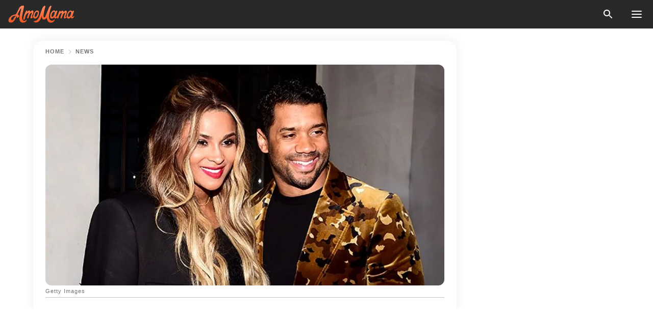

--- FILE ---
content_type: text/html; charset=utf-8
request_url: https://news.amomama.com/214036-ciara-pays-touching-tribute-her-intellig.html
body_size: 35970
content:
<!DOCTYPE html><html lang="en"><script>window.customDelayConfig = { callbacks: [], appliedCallbacks: [] };</script><head><meta charSet="utf-8" data-next-head=""/><meta name="viewport" content="width=device-width" data-next-head=""/><script type="text/javascript" id="quantcast">
            (function () {
                var TCF_LOCATOR_NAME = '__tcfapiLocator';
                var queue = [];
                var win = window;
                var cmpFrame;

                function tcfAPIHandler() {
                    var gdprApplies;
                    var args = arguments;

                    if (!args.length) {
                    return queue;
                    } else if (args[0] === 'setGdprApplies') {
                    if (args.length > 3 && args[2] === 2 && typeof args[3] === 'boolean') {
                        gdprApplies = args[3];
                        if (typeof args[2] === 'function') {
                        args[2]('set', true);
                        }
                    }
                    } else if (args[0] === 'ping') {
                    var retr = {
                        gdprApplies: gdprApplies,
                        cmpLoaded: false,
                        cmpStatus: 'stub',
                    };

                    if (typeof args[2] === 'function') {
                        args[2](retr);
                    }
                    } else {
                    if (args[0] === 'init' && typeof args[3] === 'object') {
                        args[3] = Object.assign(args[3], { tag_version: 'V3' });
                    }
                    queue.push(args);
                    }
                }

                win.__tcfapi = tcfAPIHandler;

                function doAllStuff() {
                    var host = window.location.hostname;
                    var element = document.createElement('script');
                    var firstScript = document.getElementsByTagName('script')[0];
                    var url = 'https://cmp.inmobi.com'.concat(
                    '/choice/',
                    'kCvAgDS5JeEcY',
                    '/',
                    host,
                    '/choice.js?tag_version=V3',
                    );
                    var uspTries = 0;
                    var uspTriesLimit = 3;
                    element.async = true;
                    element.type = 'text/javascript';
                    element.src = url;

                    firstScript.parentNode.insertBefore(element, firstScript);

                    function makeStub() {
                    function addFrame() {
                        var doc = win.document;
                        var otherCMP = !!win.frames[TCF_LOCATOR_NAME];

                        if (!otherCMP) {
                        if (doc.body) {
                            var iframe = doc.createElement('iframe');

                            iframe.style.cssText = 'display:none';
                            iframe.name = TCF_LOCATOR_NAME;
                            doc.body.appendChild(iframe);
                        } else {
                            setTimeout(addFrame, 5);
                        }
                        }
                        return !otherCMP;
                    }

                    function postMessageEventHandler(event) {
                        var msgIsString = typeof event.data === 'string';
                        var json = {};

                        try {
                        if (msgIsString) {
                            json = JSON.parse(event.data);
                        } else {
                            json = event.data;
                        }
                        } catch (ignore) {}

                        var payload = json.__tcfapiCall;

                        if (payload) {
                        window.__tcfapi(
                            payload.command,
                            payload.version,
                            function (retValue, success) {
                            var returnMsg = {
                                __tcfapiReturn: {
                                returnValue: retValue,
                                success: success,
                                callId: payload.callId,
                                },
                            };
                            if (msgIsString) {
                                returnMsg = JSON.stringify(returnMsg);
                            }
                            if (event && event.source && event.source.postMessage) {
                                event.source.postMessage(returnMsg, '*');
                            }
                            },
                            payload.parameter,
                        );
                        }
                    }

                    while (win) {
                        try {
                        if (win.frames[TCF_LOCATOR_NAME]) {
                            cmpFrame = win;
                            break;
                        }
                        } catch (ignore) {}

                        if (win === window.top) {
                        break;
                        }
                        win = win.parent;
                    }
                    if (!cmpFrame) {
                        addFrame();
                        win.addEventListener('message', postMessageEventHandler, false);
                    }
                    }

                    makeStub();

                    function makeGppStub() {
                    const CMP_ID = 10;
                    const SUPPORTED_APIS = [
                        '2:tcfeuv2',
                        '6:uspv1',
                        '7:usnatv1',
                        '8:usca',
                        '9:usvav1',
                        '10:uscov1',
                        '11:usutv1',
                        '12:usctv1',
                    ];

                    window.__gpp_addFrame = function (n) {
                        if (!window.frames[n]) {
                        if (document.body) {
                            var i = document.createElement('iframe');
                            i.style.cssText = 'display:none';
                            i.name = n;
                            document.body.appendChild(i);
                        } else {
                            window.setTimeout(window.__gpp_addFrame, 10, n);
                        }
                        }
                    };
                    window.__gpp_stub = function () {
                        var b = arguments;
                        __gpp.queue = __gpp.queue || [];
                        __gpp.events = __gpp.events || [];

                        if (!b.length || (b.length == 1 && b[0] == 'queue')) {
                        return __gpp.queue;
                        }

                        if (b.length == 1 && b[0] == 'events') {
                        return __gpp.events;
                        }

                        var cmd = b[0];
                        var clb = b.length > 1 ? b[1] : null;
                        var par = b.length > 2 ? b[2] : null;
                        if (cmd === 'ping') {
                        clb(
                            {
                            gppVersion: '1.1', // must be “Version.Subversion”, current: “1.1”
                            cmpStatus: 'stub', // possible values: stub, loading, loaded, error
                            cmpDisplayStatus: 'hidden', // possible values: hidden, visible, disabled
                            signalStatus: 'not ready', // possible values: not ready, ready
                            supportedAPIs: SUPPORTED_APIS, // list of supported APIs
                            cmpId: CMP_ID, // IAB assigned CMP ID, may be 0 during stub/loading
                            sectionList: [],
                            applicableSections: [-1],
                            gppString: '',
                            parsedSections: {},
                            },
                            true,
                        );
                        } else if (cmd === 'addEventListener') {
                        if (!('lastId' in __gpp)) {
                            __gpp.lastId = 0;
                        }
                        __gpp.lastId++;
                        var lnr = __gpp.lastId;
                        __gpp.events.push({
                            id: lnr,
                            callback: clb,
                            parameter: par,
                        });
                        clb(
                            {
                            eventName: 'listenerRegistered',
                            listenerId: lnr, // Registered ID of the listener
                            data: true, // positive signal
                            pingData: {
                                gppVersion: '1.1', // must be “Version.Subversion”, current: “1.1”
                                cmpStatus: 'stub', // possible values: stub, loading, loaded, error
                                cmpDisplayStatus: 'hidden', // possible values: hidden, visible, disabled
                                signalStatus: 'not ready', // possible values: not ready, ready
                                supportedAPIs: SUPPORTED_APIS, // list of supported APIs
                                cmpId: CMP_ID, // list of supported APIs
                                sectionList: [],
                                applicableSections: [-1],
                                gppString: '',
                                parsedSections: {},
                            },
                            },
                            true,
                        );
                        } else if (cmd === 'removeEventListener') {
                        var success = false;
                        for (var i = 0; i < __gpp.events.length; i++) {
                            if (__gpp.events[i].id == par) {
                            __gpp.events.splice(i, 1);
                            success = true;
                            break;
                            }
                        }
                        clb(
                            {
                            eventName: 'listenerRemoved',
                            listenerId: par, // Registered ID of the listener
                            data: success, // status info
                            pingData: {
                                gppVersion: '1.1', // must be “Version.Subversion”, current: “1.1”
                                cmpStatus: 'stub', // possible values: stub, loading, loaded, error
                                cmpDisplayStatus: 'hidden', // possible values: hidden, visible, disabled
                                signalStatus: 'not ready', // possible values: not ready, ready
                                supportedAPIs: SUPPORTED_APIS, // list of supported APIs
                                cmpId: CMP_ID, // CMP ID
                                sectionList: [],
                                applicableSections: [-1],
                                gppString: '',
                                parsedSections: {},
                            },
                            },
                            true,
                        );
                        } else if (cmd === 'hasSection') {
                        clb(false, true);
                        } else if (cmd === 'getSection' || cmd === 'getField') {
                        clb(null, true);
                        }
                        //queue all other commands
                        else {
                        __gpp.queue.push([].slice.apply(b));
                        }
                    };
                    window.__gpp_msghandler = function (event) {
                        var msgIsString = typeof event.data === 'string';
                        try {
                        var json = msgIsString ? JSON.parse(event.data) : event.data;
                        } catch (e) {
                        var json = null;
                        }
                        if (typeof json === 'object' && json !== null && '__gppCall' in json) {
                        var i = json.__gppCall;
                        window.__gpp(
                            i.command,
                            function (retValue, success) {
                            var returnMsg = {
                                __gppReturn: {
                                returnValue: retValue,
                                success: success,
                                callId: i.callId,
                                },
                            };
                            event.source.postMessage(
                                msgIsString ? JSON.stringify(returnMsg) : returnMsg,
                                '*',
                            );
                            },
                            'parameter' in i ? i.parameter : null,
                            'version' in i ? i.version : '1.1',
                        );
                        }
                    };
                    if (!('__gpp' in window) || typeof window.__gpp !== 'function') {
                        window.__gpp = window.__gpp_stub;
                        window.addEventListener('message', window.__gpp_msghandler, false);
                        window.__gpp_addFrame('__gppLocator');
                    }
                    }

                    makeGppStub();

                    var uspStubFunction = function () {
                    var arg = arguments;
                    if (typeof window.__uspapi !== uspStubFunction) {
                        setTimeout(function () {
                        if (typeof window.__uspapi !== 'undefined') {
                            window.__uspapi.apply(window.__uspapi, arg);
                        }
                        }, 500);
                    }
                    };

                    var checkIfUspIsReady = function () {
                    uspTries++;
                    if (window.__uspapi === uspStubFunction && uspTries < uspTriesLimit) {
                        console.warn('USP is not accessible');
                    } else {
                        clearInterval(uspInterval);
                    }
                    };

                    if (typeof window.__uspapi === 'undefined') {
                    window.__uspapi = uspStubFunction;
                    var uspInterval = setInterval(checkIfUspIsReady, 6000);
                    }
                }

                window.customDelayConfig.callbacks.push({
                    cb: doAllStuff,
                    name: 'Quantcast',
                });
            })();
        </script><meta http-equiv="origin-trial" content="AscJ7VCC8wAP/nGKDp30FMc3NH+CSHaBBQ7DzhIX1DWYH6oaWtgOiNDiFnNDi/n5aqlypzHgHVW2sQZItfXYrwQAAAB1eyJvcmlnaW4iOiJodHRwczovL2Ftb21hbWEuY29tOjQ0MyIsImZlYXR1cmUiOiJVbnJlc3RyaWN0ZWRTaGFyZWRBcnJheUJ1ZmZlciIsImV4cGlyeSI6MTc2OTQ3MjAwMCwiaXNTdWJkb21haW4iOnRydWV9" data-next-head=""/><title data-next-head="">Ciara Pays Touching Tribute to Her Husband Russell Wilson Amid Her Pregnancy</title><meta name="description" content="Ciara captured the hearts of fans in a new post as she took some time to show love and undiluted appreciation to the love of her life, Russell Wilson, in an Instagram upload.
" data-next-head=""/><meta name="author" content="Gracious Egedegbe" data-next-head=""/><link rel="canonical" href="https://news.amomama.com/214036-ciara-pays-touching-tribute-her-intellig.html" data-next-head=""/><meta name="theme-color" content="#ffffff" data-next-head=""/><meta name="verify-admitad" content="2fe01187e1" data-next-head=""/><meta name="msapplication-TileColor" content="#da532c" data-next-head=""/><meta name="pocket-site-verification" content="ee7c33163bfd979da1f7ed8074b817" data-next-head=""/><meta property="fb:app_id" content="200824630385475" data-next-head=""/><meta name="robots" content="max-image-preview:large" data-next-head=""/><meta name="article:published_time" content="2020-06-18T18:30:00+00:00" data-next-head=""/><meta name="article:modified_time" content="2025-01-28T07:38:41+00:00" data-next-head=""/><meta property="fb:admins" content="100010581019207" data-next-head=""/><meta property="fb:admins" content="100001288770557" data-next-head=""/><meta property="fb:admins" content="100006008527151" data-next-head=""/><meta property="fb:admins" content="100002603703184" data-next-head=""/><meta property="fb:pages" content="1818749535063540" data-next-head=""/><meta property="fb:pages" content="119540691984235" data-next-head=""/><meta property="fb:pages" content="182709872255144" data-next-head=""/><meta name="msvalidate.01" content="14D4D494C888618F41C85045527BD7F8" data-next-head=""/><meta name="msvalidate.01" content="80E5B8EF76570F2A2C4C937A33BE9DD6" data-next-head=""/><link type="application/rss+xml" href="https://news.amomama.com/rss.xml" rel="alternate" data-next-head=""/><link type="application/rss+xml" href="https://news.amomama.com/news/rss.xml" rel="alternate" data-next-head=""/><link type="application/rss+xml" href="https://news.amomama.com/people/rss.xml" rel="alternate" data-next-head=""/><meta name="twitter:title" content="Ciara Pays Touching Tribute to Her Husband Russell Wilson Amid Her Pregnancy" data-next-head=""/><meta name="twitter:description" content="Ciara captured the hearts of fans in a new post as she took some time to show love and undiluted appreciation to the love of her life, Russell Wilson, in an Instagram upload.
" data-next-head=""/><meta name="twitter:card" content="summary_large_image" data-next-head=""/><meta name="twitter:site" content="@amomama" data-next-head=""/><meta property="og:type" content="website" data-next-head=""/><meta property="og:locale" content="en_US" data-next-head=""/><meta property="og:site_name" content="news.amomama.com" data-next-head=""/><meta property="og:title" content="Ciara Pays Touching Tribute to Her Husband Russell Wilson Amid Her Pregnancy" data-next-head=""/><meta property="og:description" content="Ciara captured the hearts of fans in a new post as she took some time to show love and undiluted appreciation to the love of her life, Russell Wilson, in an Instagram upload.
" data-next-head=""/><meta property="og:url" content="https://news.amomama.com/214036-ciara-pays-touching-tribute-her-intellig.html" data-next-head=""/><meta property="og:image" content="https://imgproxy.amomama.com/ZswKFOwauL4yON6j68_bLgqLVbsBEEBGNSzRe2P4wrs/rs:fill:1200:0:1/g:no/aHR0cHM6Ly9jZG4uYW1vbWFtYS5jb20vNjdlZmY3YTU2M2Y4ODQwNTg5YzVjOWIyYTUzN2Q0Y2QuanBnP3dpZHRoPTY1MCZoZWlnaHQ9MzQw.jpg" data-next-head=""/><meta property="og:image:width" content="1200" data-next-head=""/><meta property="og:image:height" content="630" data-next-head=""/><script type="application/ld+json" data-next-head="">{"@context":"https://schema.org","@type":"NewsArticle","headline":"Ciara Pays Touching Tribute to Her Husband Russell Wilson Amid Her Pregnancy","inLanguage":"en","articleBody":"Ciara captured the hearts of fans in a new post as she gushed over her spouse, Russell Wilson, with a warming tribute.Ciara took some time to show love and undiluted appreciation to the love of her life, Russell Wilson, in an Instagram upload. The expectant mom shared an up-close snapshot of her spouse while going on to shower loving words on him. A SWEET TRIBUTE TO WILSON  The picture showed Russell Wilson in a pool as the sun glistened against his body. The NFL star sported a typical \"Russell Wilson stare\" for the camera. In her caption, Ciara held nothing back as she wrote: \"Intelligent. Equipped. Strong. Capable. Resilient. Anointed. God-fearing…\" The singer's write up continued with more mentions of her husband's admirable attributes as she concluded while calling him her \"Beautiful Black King.\" Many fans, including celebrities, showed approval for Ciara's thoughtful post. https://www.instagram.com/p/B8aL0mtHN2n/FANS WERE IN AWE  Ciara caught the attention of her supporters who trooped to the comments with heartfelt words. An admirer said: \"God bless him and all black kings.\" Someone added: \"He really is beautiful, though.\" She mentioned that being a single mom was never what she envisioned.Halle Berry chipped in a few heart emojis to show her approval. Another follower exclaimed: \"I love that king!!!\" A loving fan told Ciara: \"He is certainly beautiful.\" Others penned their sweet thoughts on the timeline. https://www.instagram.com/p/CBgHCaWjkt9/HOW THEIR LOVE LIFE STARTED Once in a revealing session on the \"Red Table Talk,\" she talked about meeting Russell Wilson and starting a romantic journey with him. Ciara began by reflecting on her older relationship, which ended scandalously. She made it known that after the bad break up, she struggled as a single mom. However, when Russell came along, iIt was different.\" Ciara said about her husband: \"...I had never had that feeling in my life. It was just, like, calm. We were connecting in every way...\" The mom-of-two continued as she mentioned the loving way Wilson treated her son and built a blended family with her. https://www.instagram.com/p/B8DPqHiHc7m/WHAT THE COUPLE PRAYED FOR  Fans would reckon that news surrounding Ciara and Russell Wilson mostly shows how amazing their family life seems to be and how the couple gets by daily. Once in an Instagram Live session with fellow star LaLa Anthony, Ciara opened up about her wishes and prayers. She mentioned that being a single mom was never what she envisioned, and she prayed \"many nights\" during her life's \"big transition.\" https://www.instagram.com/p/B8UGDtanGxY/At a point, Russell joined in the conversation and mentioned that he prayed for a stable family life, a \"long-lasting relationship\" and kids. ","description":"Ciara captured the hearts of fans in a new post as she took some time to show love and undiluted appreciation to the love of her life, Russell Wilson, in an Instagram upload.\r\n","datePublished":"2020-06-18T18:30:00+00:00","dateModified":"2025-01-28T07:38:41+00:00","mainEntityOfPage":{"@type":"WebPage","@id":"https://news.amomama.com/214036-ciara-pays-touching-tribute-her-intellig.html"},"publisher":{"@type":"Organization","name":"news.amomama.com","url":"https://news.amomama.com/","logo":{"@type":"ImageObject","url":"https://cdn.amomama.com/amomama.svg"}},"author":{"@type":"Person","name":"Gracious Egedegbe","url":"https://news.amomama.com/editor/gracious-egedegbe"},"image":{"@type":"ImageObject","url":"https://cdn.amomama.com/f9e6afa2769dbbb8ba9f06b70969a002.jpg"},"articleSection":"People"}</script><script type="application/ld+json" data-next-head="">{"@context":"https://schema.org","@type":"BreadcrumbList","itemListElement":[{"@type":"ListItem","position":1,"item":{"@id":"https://news.amomama.com/news","name":"✔ NEWS"}},{"@type":"ListItem","position":2,"item":{"@id":"https://news.amomama.com/214036-ciara-pays-touching-tribute-her-intellig.html","name":"➨ Read now"}}]}</script><link rel="preload" as="image" href="https://cdn.amomama.com/f9e6afa2769dbbb8ba9f06b70969a002.jpg" imageSrcSet="https://imgproxy.amomama.com/iKfwkw60e5ax157YY6vaYrJCmP1SxOKZiiicn6gJyiM/rs:fill:375:0:1/g:no/aHR0cHM6Ly9jZG4uYW1vbWFtYS5jb20vZjllNmFmYTI3NjlkYmJiOGJhOWYwNmI3MDk2OWEwMDIuanBnP3dpZHRoPTY1MCZoZWlnaHQ9MzQw.jpg 375w, https://imgproxy.amomama.com/q5zomWBkVZjUiOdb7YeDeGbzP2fX9MmV9pyQkuXAd50/rs:fill:576:0:1/g:no/aHR0cHM6Ly9jZG4uYW1vbWFtYS5jb20vZjllNmFmYTI3NjlkYmJiOGJhOWYwNmI3MDk2OWEwMDIuanBnP3dpZHRoPTY1MCZoZWlnaHQ9MzQw.jpg 576w, https://imgproxy.amomama.com/sYK1mHrqyqiOCNodznqn9GwR2jpCBKU0Q9Kq6fvO7_U/rs:fill:768:0:1/g:no/aHR0cHM6Ly9jZG4uYW1vbWFtYS5jb20vZjllNmFmYTI3NjlkYmJiOGJhOWYwNmI3MDk2OWEwMDIuanBnP3dpZHRoPTY1MCZoZWlnaHQ9MzQw.jpg 768w, https://imgproxy.amomama.com/Gnyfj3ZXBX_p28zP4L0yEZVojqTbCJVzJB3XioSG_Ko/rs:fill:992:0:1/g:no/aHR0cHM6Ly9jZG4uYW1vbWFtYS5jb20vZjllNmFmYTI3NjlkYmJiOGJhOWYwNmI3MDk2OWEwMDIuanBnP3dpZHRoPTY1MCZoZWlnaHQ9MzQw.jpg 992w, https://imgproxy.amomama.com/6fxIvi52ZFK4Z2E-XoqYeKG-H1wAC3UOvty0b5nKjDM/rs:fill:1200:0:1/g:no/aHR0cHM6Ly9jZG4uYW1vbWFtYS5jb20vZjllNmFmYTI3NjlkYmJiOGJhOWYwNmI3MDk2OWEwMDIuanBnP3dpZHRoPTY1MCZoZWlnaHQ9MzQw.jpg 1200w" imageSizes="(max-width: 835px) 100vw, (max-width: 1279px) 620px, 620px" data-next-head=""/><link rel="preload" as="image" href="https://imgproxy.amomama.com/G4W5xtyCt-ToPRh5emXJxU6J-a7U6NS0oPru2L2HHFg/rs:fill:120:0:1/g:no/aHR0cHM6Ly9jZG4uYW1vbWFtYS5jb20vNjA2YjFmODYxY2MyM2UxMjkwZmMzOThiMjE3YTY0NjU0NDc3OTE1NzY4Mzk3NDcuanBnP3dpZHRoPTYwMCZoZWlnaHQ9Njg0.jpg" imageSrcSet="" imageSizes="(max-width: 835px) 100vw, (max-width: 1279px) 100vw, 100vw" data-next-head=""/><link href="https://cdn.amomama.com" rel="preconnect"/><link href="https://imgproxy.amomama.com" rel="preconnect"/><script></script><script>
    var originalSetTimeoutMeth = window.setTimeout;

    function patchedSetTimeout(callback, delay) {
      for (var _len = arguments.length, args = new Array(_len > 2 ? _len - 2 : 0), _key = 2; _key < _len; _key++) {
        args[_key - 2] = arguments[_key];
      }

      var timeoutId = originalSetTimeoutMeth.apply(void 0, [patchedCallback, delay].concat(args));

      function patchedCallback() {
        clearTimeout(timeoutId);
        callback.apply(void 0, arguments);
      }

      return timeoutId;
    }

    window.setTimeout = patchedSetTimeout;
  </script><link rel="shortcut icon" href="/favicon.ico" type="image/x-icon"/><link rel="icon" type="image/png" sizes="32x32" href="https://cdn.amomama.com/favicon-32x32.png"/><link rel="icon" type="image/png" sizes="16x16" href="https://cdn.amomama.com/favicon-16x16.png"/><link rel="apple-touch-icon" href="https://cdn.amomama.com/apple-touch-icon.png"/><link rel="apple-touch-icon" sizes="152x152" href="https://cdn.amomama.com/apple-touch-icon-152x152.png"/><link rel="apple-touch-icon" sizes="180x180" href="https://cdn.amomama.com/apple-touch-icon-180x180.png"/><link rel="apple-touch-icon" sizes="512x512" href="https://cdn.amomama.com/apple-touch-icon-512x512.png"/><link rel="preload" href="https://news.amomama.com/production/_next/static/css/333bc730b50c750d.css" as="style"/><link rel="stylesheet" href="https://news.amomama.com/production/_next/static/css/333bc730b50c750d.css" data-n-g=""/><link rel="preload" href="https://news.amomama.com/production/_next/static/css/d5716dccac00e051.css" as="style"/><link rel="stylesheet" href="https://news.amomama.com/production/_next/static/css/d5716dccac00e051.css"/><link rel="preload" href="https://news.amomama.com/production/_next/static/css/72dcc712bd727d59.css" as="style"/><link rel="stylesheet" href="https://news.amomama.com/production/_next/static/css/72dcc712bd727d59.css"/><link rel="preload" href="https://news.amomama.com/production/_next/static/css/072dccded32ca94c.css" as="style"/><link rel="stylesheet" href="https://news.amomama.com/production/_next/static/css/072dccded32ca94c.css"/><noscript data-n-css=""></noscript><script defer="" nomodule="" src="https://news.amomama.com/production/_next/static/chunks/polyfills-42372ed130431b0a.js"></script><script defer="" src="https://news.amomama.com/production/_next/static/chunks/4432-243a43f055487a72.js"></script><script defer="" src="https://news.amomama.com/production/_next/static/chunks/7659-01038d67939e8d71.js"></script><script defer="" src="https://news.amomama.com/production/_next/static/chunks/5152-59464cc507f9c5e9.js"></script><script src="https://news.amomama.com/production/_next/static/chunks/webpack-8f081daa50abc2cd.js" defer=""></script><script src="https://news.amomama.com/production/_next/static/chunks/framework-5a88923766dd3983.js" defer=""></script><script src="https://news.amomama.com/production/_next/static/chunks/main-b06d00441a8d0581.js" defer=""></script><script src="https://news.amomama.com/production/_next/static/chunks/pages/_app-a5302415a78e4097.js" defer=""></script><script src="https://news.amomama.com/production/_next/static/chunks/pages/%5Bslug%5D-0d7c0494ca7a4e99.js" defer=""></script><script src="https://news.amomama.com/production/_next/static/zC2ObZIvg53ODnNNymnCf/_buildManifest.js" defer=""></script><script src="https://news.amomama.com/production/_next/static/zC2ObZIvg53ODnNNymnCf/_ssgManifest.js" defer=""></script></head><body><img role="presentation" alt="" width="2000" height="2000" style="pointer-events:none;position:absolute;top:0;left:0;width:99vw;height:99vh;max-width:99vw;max-height:99vh" src="[data-uri]"/><div id="__next"><div class="transition-preload Layout_layout-container__T4wiX"><div class="Layout_layout-content-container__ARaoN"><div class="Layout_layout-content__ZUOlJ"><header class="Header_header-container__YuzAK" style="top:0"><a class="Link_link__PUK08 Link_link__kvrlb Header_header-link__zPMo2" aria-label="logo" data-testid="logo" href="/"><img src="https://cdn.amomama.com/amomama-full.svg" alt="logo" width="90" height="23" class="Logo_logo-block__aJkzQ"/></a><div class="SearchPopup_wrapper__0IVWc"><button class="SearchPopup_search-button__ZRGMP SearchPopup_search-button__BWJ2L"><img class="SearchPopup_search-button-icon__m9srN" src="https://cdn.amomama.com/amomama/search.svg" alt="search icon"/></button><div class="SearchPopup_search-popup__8Tlmc SearchPopup_search-popup___hCG4"><div class="SearchPopup_search-popup-close__hi1If SearchPopup_search-popup-close__OeU5m" id="search-close-btn"></div><form class="SearchForm_search-popup-content__1rhgX"><input type="text" id="search-popup-input" class="SearchForm_search-popup-input__m5MQk SearchPopup_search-popup-input__61_Wc" value=""/><button class="SearchForm_search-popup-submit__eCfDU SearchPopup_search-popup-submit__fVW3Y" type="submit"><img src="https://cdn.amomama.com/amomama/search.svg" alt="search icon"/></button></form></div></div><button class="OpenMenuButton_open-menu-button__6iR6n" data-testid="menu-button" type="button" aria-label="menu button"><span class="OpenMenuButton_open-menu-button-burger__QsYSo"></span></button></header><div class="CategoryMenu_category-menu-overlay__2_W_k" role="none" data-testvisibility="content-visibility"></div><div class="CategoryMenu_category-menu-list-container__ESNMG" style="top:40px;height:calc(100% - 40px)"><div class="CategoryMenu_category-menu-head__rp09A"><button class="OpenMenuButton_open-menu-button__6iR6n" type="button" aria-label="menu button"><span class="OpenMenuButton_open-menu-button-burger__QsYSo"></span></button></div><ul class="CategoryList_category-list-ul__g0Lng" data-testid="category-list"><li class="CategoryListItem_category-list-item-container__uWwpX CategoryList_category-list-item__owj3d"><a class="Link_link__PUK08 Link_link__kvrlb CategoryListItem_category-list-item-menu-link__Pcv2G" data-active="false" data-menu-link="true" href="/mothers-with-will">Mothers With Will</a></li><li class="CategoryListItem_category-list-item-container__uWwpX CategoryList_category-list-item__owj3d"><a class="Link_link__PUK08 Link_link__kvrlb CategoryListItem_category-list-item-menu-link__Pcv2G" data-active="false" data-menu-link="true" href="/women-with-will">Women With Will</a></li><li class="CategoryListItem_category-list-item-container__uWwpX CategoryList_category-list-item__owj3d"><a class="Link_link__PUK08 Link_link__kvrlb CategoryListItem_category-list-item-menu-link__Pcv2G" data-active="false" data-menu-link="true" href="/news">News</a></li><li class="CategoryListItem_category-list-item-container__uWwpX CategoryList_category-list-item__owj3d"><a class="Link_link__PUK08 Link_link__kvrlb CategoryListItem_category-list-item-menu-link__Pcv2G" data-active="false" data-menu-link="true" href="/celebrity">Celebrity</a><button class="CategoryListItem_category-list-item-expand-button__FiPZG" aria-label="expand"><span class="CategoryListItem_category-list-item-arrow-container__yFhuP"><span class="CategoryListItem_category-list-item-arrow__GX9Q0"></span></span></button></li><li class="CategoryList_category-list-li__XavGc"><ul class="CategoryList_category-list-ul-children__PnH88" data-testid="category-list"><li class="CategoryListItem_category-list-item-container__uWwpX CategoryList_category-list-item__owj3d"><a class="Link_link__PUK08 Link_link__kvrlb CategoryListItem_category-list-item-menu-link__Pcv2G CategoryList_menu-link__6OPYR" data-active="false" data-menu-link="true" href="/celebrity/musicians">Musicians</a></li><li class="CategoryListItem_category-list-item-container__uWwpX CategoryList_category-list-item__owj3d"><a class="Link_link__PUK08 Link_link__kvrlb CategoryListItem_category-list-item-menu-link__Pcv2G CategoryList_menu-link__6OPYR" data-active="false" data-menu-link="true" href="/celebrity/tv-shows">TV Shows</a></li><li class="CategoryListItem_category-list-item-container__uWwpX CategoryList_category-list-item__owj3d"><a class="Link_link__PUK08 Link_link__kvrlb CategoryListItem_category-list-item-menu-link__Pcv2G CategoryList_menu-link__6OPYR" data-active="false" data-menu-link="true" href="/celebrity/royals">Royals</a></li><li class="CategoryListItem_category-list-item-container__uWwpX CategoryList_category-list-item__owj3d"><a class="Link_link__PUK08 Link_link__kvrlb CategoryListItem_category-list-item-menu-link__Pcv2G CategoryList_menu-link__6OPYR" data-active="false" data-menu-link="true" href="/celebrity/fashion">Fashion</a></li><li class="CategoryListItem_category-list-item-container__uWwpX CategoryList_category-list-item__owj3d"><a class="Link_link__PUK08 Link_link__kvrlb CategoryListItem_category-list-item-menu-link__Pcv2G CategoryList_menu-link__6OPYR" data-active="false" data-menu-link="true" href="/celebrity/hollywood">Hollywood</a></li><li class="CategoryListItem_category-list-item-container__uWwpX CategoryList_category-list-item__owj3d"><a class="Link_link__PUK08 Link_link__kvrlb CategoryListItem_category-list-item-menu-link__Pcv2G CategoryList_menu-link__6OPYR" data-active="false" data-menu-link="true" href="/celebrity/athletes">Athletes</a></li><li class="CategoryListItem_category-list-item-container__uWwpX CategoryList_category-list-item__owj3d"><a class="Link_link__PUK08 Link_link__kvrlb CategoryListItem_category-list-item-menu-link__Pcv2G CategoryList_menu-link__6OPYR" data-active="false" data-menu-link="true" href="/celebrity/influencers">Influencers</a></li></ul></li><li class="CategoryListItem_category-list-item-container__uWwpX CategoryList_category-list-item__owj3d"><a class="Link_link__PUK08 Link_link__kvrlb CategoryListItem_category-list-item-menu-link__Pcv2G" data-active="false" data-menu-link="true" href="/viral">Real Life</a></li><li class="CategoryListItem_category-list-item-container__uWwpX CategoryList_category-list-item__owj3d"><a class="Link_link__PUK08 Link_link__kvrlb CategoryListItem_category-list-item-menu-link__Pcv2G" data-active="false" data-menu-link="true" href="/latest">Latest</a></li><li class="CategoryListItem_category-list-item-container__uWwpX CategoryList_category-list-item__owj3d"><a class="Link_link__PUK08 Link_link__kvrlb CategoryListItem_category-list-item-menu-link__Pcv2G" data-active="false" data-menu-link="true" href="/trending">Trends</a></li><li class="CategoryListItem_category-list-item-container__uWwpX CategoryList_category-list-item__owj3d"><a class="Link_link__PUK08 Link_link__kvrlb CategoryListItem_category-list-item-menu-link__Pcv2G" data-active="false" data-menu-link="true" href="/terms-of-use">Terms of use</a></li><li class="CategoryListItem_category-list-item-container__uWwpX CategoryList_category-list-item__owj3d"><a class="Link_link__PUK08 Link_link__kvrlb CategoryListItem_category-list-item-menu-link__Pcv2G" data-active="false" data-menu-link="true" href="/privacy">Privacy Policy</a></li><li class="CategoryListItem_category-list-item-container__uWwpX CategoryList_category-list-item__owj3d"><a class="Link_link__PUK08 Link_link__kvrlb CategoryListItem_category-list-item-menu-link__Pcv2G" data-active="false" data-menu-link="true" href="/privacy#10">Notice at collection</a></li><li class="CategoryListItem_category-list-item-container__uWwpX CategoryList_category-list-item__owj3d"><a class="Link_link__PUK08 Link_link__kvrlb CategoryListItem_category-list-item-menu-link__Pcv2G" data-active="false" data-menu-link="true" href="/guidelines">Main Guidelines</a></li><li class="CategoryListItem_category-list-item-container__uWwpX CategoryList_category-list-item__owj3d"><a class="Link_link__PUK08 Link_link__kvrlb CategoryListItem_category-list-item-menu-link__Pcv2G" data-active="false" data-menu-link="true" href="/about-us">About us</a></li><li class="CategoryListItem_category-list-item-container__uWwpX CategoryList_category-list-item__owj3d"><a class="Link_link__PUK08 Link_link__kvrlb CategoryListItem_category-list-item-menu-link__Pcv2G" data-active="false" data-menu-link="true" href="/contact-us">Contact us</a></li><li class="CategoryListItem_category-list-item-container__uWwpX CategoryList_category-list-item__owj3d"><a class="Link_link__PUK08 Link_link__kvrlb CategoryListItem_category-list-item-menu-link__Pcv2G" data-active="false" data-menu-link="true" href="/adv-with-us">Advertise with us</a></li></ul><div class="CcpaContainer_ccpa-container__XEz7R"><button class="CcpaContainer_ccpa-button__F2Ua_">Do not sell my personal information</button></div></div><div class="Template_wrapper__fpWJu"><div class="Template_inner-wrapper__w3lMg"><main class="PostContent_container__rqgJO" data-testid="post-content"><div class="PostContent_top-line__wfQRK"><section class="Breadcrumbs_breadcrumbs-container__2nnae PostContent_post-breadcrumbs__Of0GF" data-testid="breadcrumbs"><a class="Breadcrumbs_breadcrumbs-link-item__p7dob" aria-label="Home" href="/">Home</a><span class="Breadcrumbs_breadcrumbs-angle__AU7Bv"></span><a class="Breadcrumbs_breadcrumbs-link-item__p7dob" href="/news">News</a></section></div><div class="PostContent_full-article___FEwo"><div class="PostImage_post-image-container__PlDZN PostContent_thumb-image__iH052"><div class="Image_ref__XcBnw" data-testid="thumb-image"><picture><source srcSet="https://imgproxy.amomama.com/iKfwkw60e5ax157YY6vaYrJCmP1SxOKZiiicn6gJyiM/rs:fill:375:0:1/g:no/aHR0cHM6Ly9jZG4uYW1vbWFtYS5jb20vZjllNmFmYTI3NjlkYmJiOGJhOWYwNmI3MDk2OWEwMDIuanBnP3dpZHRoPTY1MCZoZWlnaHQ9MzQw.jpg 375w,https://imgproxy.amomama.com/q5zomWBkVZjUiOdb7YeDeGbzP2fX9MmV9pyQkuXAd50/rs:fill:576:0:1/g:no/aHR0cHM6Ly9jZG4uYW1vbWFtYS5jb20vZjllNmFmYTI3NjlkYmJiOGJhOWYwNmI3MDk2OWEwMDIuanBnP3dpZHRoPTY1MCZoZWlnaHQ9MzQw.jpg 576w,https://imgproxy.amomama.com/sYK1mHrqyqiOCNodznqn9GwR2jpCBKU0Q9Kq6fvO7_U/rs:fill:768:0:1/g:no/aHR0cHM6Ly9jZG4uYW1vbWFtYS5jb20vZjllNmFmYTI3NjlkYmJiOGJhOWYwNmI3MDk2OWEwMDIuanBnP3dpZHRoPTY1MCZoZWlnaHQ9MzQw.jpg 768w,https://imgproxy.amomama.com/Gnyfj3ZXBX_p28zP4L0yEZVojqTbCJVzJB3XioSG_Ko/rs:fill:992:0:1/g:no/aHR0cHM6Ly9jZG4uYW1vbWFtYS5jb20vZjllNmFmYTI3NjlkYmJiOGJhOWYwNmI3MDk2OWEwMDIuanBnP3dpZHRoPTY1MCZoZWlnaHQ9MzQw.jpg 992w,https://imgproxy.amomama.com/6fxIvi52ZFK4Z2E-XoqYeKG-H1wAC3UOvty0b5nKjDM/rs:fill:1200:0:1/g:no/aHR0cHM6Ly9jZG4uYW1vbWFtYS5jb20vZjllNmFmYTI3NjlkYmJiOGJhOWYwNmI3MDk2OWEwMDIuanBnP3dpZHRoPTY1MCZoZWlnaHQ9MzQw.jpg 1200w" type="image/jpeg" sizes="(max-width: 835px) 100vw, (max-width: 1279px) 100vw, 100vw"/><img src="https://cdn.amomama.com/f9e6afa2769dbbb8ba9f06b70969a002.jpg" alt="Getty Images" class="Image_image__11E9V PostImage_post-image__XnmZf"/></picture></div></div><div class="PostContent_thumb-title__SoMYI" data-testid="image-source">Getty Images</div><h1 class="PostContent_title__tVSHO">Ciara Pays Touching Tribute to Her Husband Russell Wilson Amid Her Pregnancy</h1><div class="InfoLine_wrapper__C_h_D"><div class="InfoLine_inner-wrap__nT3Iy"><a class="SmallAuthorImage_image-link__oGyW5" href="/editor/gracious-egedegbe"><img src="https://imgproxy.amomama.com/G4W5xtyCt-ToPRh5emXJxU6J-a7U6NS0oPru2L2HHFg/rs:fill:120:0:1/g:no/aHR0cHM6Ly9jZG4uYW1vbWFtYS5jb20vNjA2YjFmODYxY2MyM2UxMjkwZmMzOThiMjE3YTY0NjU0NDc3OTE1NzY4Mzk3NDcuanBnP3dpZHRoPTYwMCZoZWlnaHQ9Njg0.jpg" alt="Gracious Egedegbe" width="60" height="60" class="SmallAuthorImage_image__sCupn"/><noscript><img src="https://imgproxy.amomama.com/G4W5xtyCt-ToPRh5emXJxU6J-a7U6NS0oPru2L2HHFg/rs:fill:120:0:1/g:no/aHR0cHM6Ly9jZG4uYW1vbWFtYS5jb20vNjA2YjFmODYxY2MyM2UxMjkwZmMzOThiMjE3YTY0NjU0NDc3OTE1NzY4Mzk3NDcuanBnP3dpZHRoPTYwMCZoZWlnaHQ9Njg0.jpg" alt="Gracious Egedegbe" width="60" height="60" class="SmallAuthorImage_image__sCupn"/></noscript></a><div><div class="InfoLine_name__D_Za0"><span class="InfoLine_by__KZlaC">By</span><a class="Link_link__PUK08 Link_link__kvrlb InfoLine_link__i_kyn" href="/editor/gracious-egedegbe"><span class="InfoLine_author__wCZ32">
            

            <!-- Author Start -->
            Gracious Egedegbe
            <!-- Author End -->

            
          </span></a></div><div class="InfoLine_date__QFzMS" data-testid="post-date"><span>Jun 18, 2020</span><div class="InfoLine_point__96cHO"></div><span>02:30 P.M.</span></div></div></div><div class="ShareButtons_share-buttons-wrapper__IuyIK" data-testid="share-button-on-post-top"><button class="ShareButton_share-button-wrapper__c0yA1"><a class="ShareButton_share-button-button__9W5Os ShareButton_share-button-button-black__e1eHt" href="" target="_blank" rel="nofollow noreferrer" data-testid="share-social-item"><img src="https://cdn.amomama.com/icons/Link_new.svg" alt="Link" class="ShareButton_share-button-image__kijmd" width="40" height="40"/></a></button><button class="ShareButton_share-button-wrapper__c0yA1"><a class="ShareButton_share-button-button__9W5Os ShareButton_share-button-button-orange__mRduJ" href="mailto:?subject=%5BShared%20post%5Dfrom:news.amomama.com%20Ciara Pays Touching Tribute to Her Husband Russell Wilson Amid Her Pregnancy&amp;body=Ciara Pays Touching Tribute to Her Husband Russell Wilson Amid Her Pregnancy.
 Read more: https://news.amomama.com/214036-ciara-pays-touching-tribute-her-intellig.html?utm_source=email%26utm_medium=share%26utm_campaign=social-share-article" target="_self" rel="nofollow noreferrer" data-testid="share-social-item"><img src="https://cdn.amomama.com/icons/Email_new.svg" alt="Email" class="ShareButton_share-button-image__kijmd" width="40" height="40"/></a></button><button class="FlipboardButton_flipboard-wrapper__0rZyw"><a data-flip-widget="shareflip" href="https://flipboard.com" target="_blank" rel="nofollow noreferrer" data-testid="share-social-item"><img alt="flipboard-icon" src="https://cdn.amomama.com/icons/flipboardicon.svg" width="40" height="40"/></a></button><button class="ShareButton_share-button-wrapper__c0yA1"><a class="ShareButton_share-button-button__9W5Os ShareButton_share-button-button-black__e1eHt ShareButton_share-button-button-x__cv8DR" href="https://www.x.com/share?title=Ciara Pays Touching Tribute to Her Husband Russell Wilson Amid Her Pregnancy&amp;via=amomama_usa&amp;url=https://news.amomama.com/214036-ciara-pays-touching-tribute-her-intellig.html?utm_source=twitter%26utm_medium=social%26utm_campaign=social-share-article" target="_blank" rel="nofollow noreferrer" data-testid="share-social-item"><img src="https://cdn.amomama.com/icons/X_new.svg" alt="X" class="ShareButton_share-button-image__kijmd" width="40" height="40"/></a></button><button class="ShareButton_share-button-wrapper__c0yA1"><a class="ShareButton_share-button-button__9W5Os ShareButton_share-button-button-facebook__UilUL" href="https://www.facebook.com/sharer/sharer.php?u=https://news.amomama.com/214036-ciara-pays-touching-tribute-her-intellig.html?utm_source=facebook.com&amp;utm_medium=social&amp;utm_campaign=social-share-article" target="_blank" rel="nofollow noreferrer" data-testid="share-social-item"><img src="https://cdn.amomama.com/icons/Facebook_new.svg" alt="Facebook" class="ShareButton_share-button-image__kijmd" width="40" height="40"/>Share</a></button></div></div><div>
            

            <!-- Article Start -->
            
            

            
          </div><div data-io-article-url="https://news.amomama.com/214036-ciara-pays-touching-tribute-her-intellig.html?m=doc"><div style="display:contents">Ciara captured the hearts of fans in a new post as she gushed over her spouse, Russell Wilson, with a warming tribute.</div><div style="display:contents"><div class="adv"><div class="Ad-Container AdvInTextBuilder_slot-wrapper___Oz3G"><div class="AdvTitle_wrap__wIGWH"><span class="AdvTitle_line__R19X6 AdvTitle_line-left__Vakbg"></span><span class="AdvTitle_text__hRK31">Advertisement</span><span class="AdvTitle_line__R19X6 AdvTitle_line-right__m6cZF"></span></div><div class="Ad-Container AdvSlots_adv-square-wrap__va0pf AdvSlots_adv-square-wrap__BxSU_"><div class="AdvSlots_adv-square__246sC" data-slot-type="1" data-position="in_article_1" data-code="/21668216007/d_amomama_intext_01" style="min-height:250px;width:728px"><div class="AdvSlots_slot__YAMh2" id="in_article_1" style="min-height:250px;width:728"></div></div></div></div></div></div><div style="display:contents"><p class="postComponents_paragraph__0OLfg" style="text-align:initial">Ciara took some time to show love and undiluted appreciation to the love of her life, Russell Wilson, in an Instagram upload.</p></div><div style="display:contents"><p class="postComponents_paragraph__0OLfg" style="text-align:initial">The expectant mom shared an up-close snapshot of her spouse while going on to shower loving words on him.</p></div><div style="display:contents"><div class="Image_wrapper__1NP9g"><div class="Image_container__oHMMQ" style="padding-bottom:76.46666666666667%"><div class="Image_ref__XcBnw"><picture><source srcSet="https://imgproxy.amomama.com/mxiyeNwq_arNUd02lVURk9xOK7_RdJA7GZCZ1FPb5m4/rs:fill:375:0:1/g:no/aHR0cHM6Ly9jZG4uYW1vbWFtYS5jb20vYTEyZjJmZDRlZWRhOTcwMTE5YWJiNzM4YTM5ZTQ1YzMuanBnP3dpZHRoPTMwMDAmaGVpZ2h0PTIyOTQ.jpg 375w,https://imgproxy.amomama.com/u0RhYVronvRCO6bfxUEEm0FS-l0lso69E_4R9ZfdrT8/rs:fill:576:0:1/g:no/aHR0cHM6Ly9jZG4uYW1vbWFtYS5jb20vYTEyZjJmZDRlZWRhOTcwMTE5YWJiNzM4YTM5ZTQ1YzMuanBnP3dpZHRoPTMwMDAmaGVpZ2h0PTIyOTQ.jpg 576w,https://imgproxy.amomama.com/efKbMtOg7vqiYM6GAcwwhxHwbtP_6q3n-0kWnozgAJU/rs:fill:768:0:1/g:no/aHR0cHM6Ly9jZG4uYW1vbWFtYS5jb20vYTEyZjJmZDRlZWRhOTcwMTE5YWJiNzM4YTM5ZTQ1YzMuanBnP3dpZHRoPTMwMDAmaGVpZ2h0PTIyOTQ.jpg 768w,https://imgproxy.amomama.com/tILxYKSIeHvMUppNzyslz1Ry8s9I9M7VT6MS0PoxgrA/rs:fill:992:0:1/g:no/aHR0cHM6Ly9jZG4uYW1vbWFtYS5jb20vYTEyZjJmZDRlZWRhOTcwMTE5YWJiNzM4YTM5ZTQ1YzMuanBnP3dpZHRoPTMwMDAmaGVpZ2h0PTIyOTQ.jpg 992w,https://imgproxy.amomama.com/2L-Ji35LQ4O7FQV0AQKZiXMadBZUpgVPob3vMfugIB4/rs:fill:1200:0:1/g:no/aHR0cHM6Ly9jZG4uYW1vbWFtYS5jb20vYTEyZjJmZDRlZWRhOTcwMTE5YWJiNzM4YTM5ZTQ1YzMuanBnP3dpZHRoPTMwMDAmaGVpZ2h0PTIyOTQ.jpg 1200w" type="image/jpeg" sizes="(max-width: 835px) 100vw, (max-width: 1279px) 830px, 830px"/><img src="https://cdn.amomama.com/a12f2fd4eeda970119abb738a39e45c3.jpg" alt="Russell Wilson and Ciara at the 2018 Vanity Fair Oscar Party. | Photo: Getty Images " class="Image_image__11E9V Image_post-image__qnTn0" width="3000" height="2294" loading="lazy"/></picture></div></div><p class="Image_title__T6_we" data-testid="image-source">Russell Wilson and Ciara at the 2018 Vanity Fair Oscar Party. | Photo: Getty Images</p></div></div><div style="display:contents"><p class="postComponents_paragraph__0OLfg" style="text-align:center"><strong class="postComponents_bold__fagP2">A SWEET TRIBUTE TO WILSON </strong></p></div><div style="display:contents"><p class="postComponents_paragraph__0OLfg" style="text-align:initial"><a class="Link_link__PUK08 Link_link__kvrlb" href="https://www.instagram.com/p/CBgHCaWjkt9/" target="_blank" rel="noopener noreferrer" aria-label="https://www.instagram.com/p/CBgHCaWjkt9/">The picture showed</a> Russell Wilson in a pool as the sun glistened against his body. The NFL star sported a typical &quot;Russell Wilson stare&quot; for the camera. In her caption, <a class="Link_link__PUK08 Link_link__kvrlb" href="https://www.instagram.com/p/CBgHCaWjkt9/" target="_blank" rel="noopener noreferrer" aria-label="https://www.instagram.com/p/CBgHCaWjkt9/">Ciara held nothing back as she wrote:</a></p></div><div style="display:contents"><div class="adv"><div class="Ad-Container AdvInTextBuilder_slot-wrapper___Oz3G"><div class="AdvTitle_wrap__wIGWH"><span class="AdvTitle_line__R19X6 AdvTitle_line-left__Vakbg"></span><span class="AdvTitle_text__hRK31">Advertisement</span><span class="AdvTitle_line__R19X6 AdvTitle_line-right__m6cZF"></span></div><div class="Ad-Container AdvSlots_adv-square-wrap__va0pf AdvSlots_adv-square-wrap__BxSU_"><div class="AdvSlots_adv-square__246sC" data-slot-type="1" data-position="in_article_2" data-code="/21668216007/d_amomama_intext_02" style="min-height:250px;width:728px"><div class="AdvSlots_slot__YAMh2" id="in_article_2" style="min-height:250px;width:728"></div></div></div></div></div></div><div style="display:contents"><blockquote class="postComponents_blockquote__q4kp0" style="text-align:initial"><p class="postComponents_paragraph__0OLfg" style="text-align:initial">&quot;Intelligent. Equipped. Strong. Capable. Resilient. Anointed. God-fearing…&quot;</p></blockquote></div><div style="display:contents"><p class="postComponents_paragraph__0OLfg" style="text-align:initial">The singer&#x27;s write up continued with more mentions of her husband&#x27;s admirable attributes as she concluded while calling him her &quot;Beautiful Black King.&quot; Many fans, including celebrities, showed approval for Ciara&#x27;s thoughtful post.</p></div><div style="display:contents"><div class="Embed_wrapper__UQbow" style="width:450px;height:770px"></div></div><div style="display:contents"><div class="adv"><div class="Ad-Container AdvInTextBuilder_slot-wrapper___Oz3G"><div class="AdvTitle_wrap__wIGWH"><span class="AdvTitle_line__R19X6 AdvTitle_line-left__Vakbg"></span><span class="AdvTitle_text__hRK31">Advertisement</span><span class="AdvTitle_line__R19X6 AdvTitle_line-right__m6cZF"></span></div><div class="Ad-Container AdvSlots_adv-square-wrap__va0pf AdvSlots_adv-square-wrap__BxSU_"><div class="AdvSlots_adv-square__246sC" data-slot-type="1" data-position="in_article_3" data-code="/21668216007/d_amomama_intext_03" style="min-height:250px;width:728px"><div class="AdvSlots_slot__YAMh2" id="in_article_3" style="min-height:250px;width:728"></div></div></div></div></div></div><div style="display:contents"><p class="postComponents_paragraph__0OLfg" style="text-align:center"><strong class="postComponents_bold__fagP2">FANS WERE IN AWE </strong></p></div><div style="display:contents"><p class="postComponents_paragraph__0OLfg" style="text-align:initial">Ciara caught the attention of her supporters who trooped to the comments with heartfelt words.<a class="Link_link__PUK08 Link_link__kvrlb" href="https://www.instagram.com/p/CBgHCaWjkt9/" target="_blank" rel="noopener noreferrer" aria-label="https://www.instagram.com/p/CBgHCaWjkt9/"> An admirer said: </a>&quot;God bless him and all black kings.&quot; <a class="Link_link__PUK08 Link_link__kvrlb" href="https://www.instagram.com/p/CBgHCaWjkt9/" target="_blank" rel="noopener noreferrer" aria-label="https://www.instagram.com/p/CBgHCaWjkt9/">Someone added:</a> &quot;He really is beautiful, though.&quot;</p></div><div style="display:contents"><blockquote class="postComponents_blockquote__q4kp0" style="text-align:initial"><h3 style="text-align:initial" class="postComponents_sub-header3__swQaf"><strong class="postComponents_bold__fagP2">She mentioned that being a single mom was never what she envisioned.</strong></h3></blockquote></div><div style="display:contents"><p class="postComponents_paragraph__0OLfg" style="text-align:initial">Halle Berry chipped in a few heart emojis to show her approval. <a class="Link_link__PUK08 Link_link__kvrlb" href="https://www.instagram.com/p/CBgHCaWjkt9/" target="_blank" rel="noopener noreferrer" aria-label="https://www.instagram.com/p/CBgHCaWjkt9/">Another follower exclaimed:</a> &quot;I love that king!!!&quot; <a class="Link_link__PUK08 Link_link__kvrlb" href="https://www.instagram.com/p/CBgHCaWjkt9/" target="_blank" rel="noopener noreferrer" aria-label="https://www.instagram.com/p/CBgHCaWjkt9/">A loving fan told Ciara</a>: &quot;He is certainly beautiful.&quot; Others penned their sweet thoughts on the timeline.</p></div><div style="display:contents"><div class="Embed_wrapper__UQbow" style="width:450px;height:770px"></div></div><div style="display:contents"><div class="adv"><div class="Ad-Container AdvInTextBuilder_slot-wrapper___Oz3G"><div class="AdvTitle_wrap__wIGWH"><span class="AdvTitle_line__R19X6 AdvTitle_line-left__Vakbg"></span><span class="AdvTitle_text__hRK31">Advertisement</span><span class="AdvTitle_line__R19X6 AdvTitle_line-right__m6cZF"></span></div><div class="Ad-Container AdvSlots_adv-square-wrap__va0pf AdvSlots_adv-square-wrap__BxSU_"><div class="AdvSlots_adv-square__246sC" data-slot-type="1" data-position="in_article_4" data-code="/21668216007/d_amomama_intext_04" style="min-height:250px;width:728px"><div class="AdvSlots_slot__YAMh2" id="in_article_4" style="min-height:250px;width:728"></div></div></div></div></div></div><div style="display:contents"><p class="postComponents_paragraph__0OLfg" style="text-align:center"><strong class="postComponents_bold__fagP2">HOW THEIR LOVE LIFE STARTED</strong></p></div><div style="display:contents"><p class="postComponents_paragraph__0OLfg" style="text-align:initial"><a class="Link_link__PUK08 Link_link__kvrlb" href="https://www.etonline.com/ciara-talks-meeting-russell-wilson-i-know-what-i-didnt-want-126326" target="_blank" rel="noopener noreferrer" aria-label="https://www.etonline.com/ciara-talks-meeting-russell-wilson-i-know-what-i-didnt-want-126326">Once in a revealing session on the &quot;Red Table Talk</a>,&quot; she talked about meeting Russell Wilson and starting a romantic journey with him. Ciara began by reflecting on her older relationship, which ended scandalously. She made it known that after the bad break up, she struggled as a single mom.</p></div><div style="display:contents"><p class="postComponents_paragraph__0OLfg" style="text-align:initial">However, when Russell came along, iIt was different.&quot; <a class="Link_link__PUK08 Link_link__kvrlb" href="https://web.facebook.com/watch/?v=2276528422610437" target="_blank" rel="noopener noreferrer" aria-label="https://web.facebook.com/watch/?v=2276528422610437">Ciara said about her husband:</a> &quot;...I had never had that feeling in my life. It was just, like, calm. We were connecting in every way...&quot;</p></div><div style="display:contents"><p class="postComponents_paragraph__0OLfg" style="text-align:initial">The mom-of-two continued as she mentioned the loving way Wilson treated her son and built a blended family with her.</p></div><div style="display:contents"><div class="Embed_wrapper__UQbow" style="width:450px;height:770px"></div></div><div style="display:contents"><div class="adv"><div class="Ad-Container AdvInTextBuilder_slot-wrapper___Oz3G"><div class="AdvTitle_wrap__wIGWH"><span class="AdvTitle_line__R19X6 AdvTitle_line-left__Vakbg"></span><span class="AdvTitle_text__hRK31">Advertisement</span><span class="AdvTitle_line__R19X6 AdvTitle_line-right__m6cZF"></span></div><div class="Ad-Container AdvSlots_adv-square-wrap__va0pf AdvSlots_adv-square-wrap__BxSU_"><div class="AdvSlots_adv-square__246sC" data-slot-type="1" data-position="in_article_1" data-code="/21668216007/d_amomama_intext_01" style="min-height:250px;width:728px"><div class="AdvSlots_slot__YAMh2" id="in_article_1-0" style="min-height:250px;width:728"></div></div></div></div></div></div><div><div><div class="RelatedPostsIntext_wrapper__JoytW" data-testvisibility="content-visibility"><section class="PostList_post-list-container__Gjllw PostList_post-list-container-post-intext-related__xRbow RelatedPostsIntext_post-list__U8Pm4"><div class="PostList_post-list-header__DOaMe"><div class="PostList_post-list-category__Bky3F" data-testid="special-block-category" data-class="post-list-category">Read also</div></div><div class="CarouselSnap_carousel-snap-container___QV8N PostList_post-list-list__SA6P_" data-class="carousel-snap-container"><article class="PostList_post-list-content__TPp7_" data-class="post-list-content"><a class="Link_link__PUK08 Link_link__kvrlb PostList_post-list-post__RYmEi" data-class="post-list-post" href="/474697-elon-musks-transgender-daughter-vivian-1.html"><div class="PostImage_post-image-container__PlDZN"><div class="Image_ref__XcBnw"><noscript><img src="https://cdn.amomama.com/6e6fbb3f291a0b85e70b430858b4f3a9e7b9562cdc05d27f8c2db676e456c95d.jpg" alt="Vivian Jenna Wilson | Source: Getty Images" class="Image_image__11E9V Image_is-lazy__JPcEL PostImage_post-image__XnmZf"/></noscript></div></div><div class="PostList_post-list-title-wrap__rPuya"><h2 class="PostList_post-list-title__0M6N7">Elon Musk&#x27;s Transgender Daughter Vivian Exudes Glamour in Black Silk Outfit at Event</h2></div></a></article><article class="PostList_post-list-content__TPp7_" data-class="post-list-content"><a class="Link_link__PUK08 Link_link__kvrlb PostList_post-list-post__RYmEi" data-class="post-list-post" href="/485746-heres-what-owen-wilsons-three-children.html"><div class="PostImage_post-image-container__PlDZN"><div class="Image_ref__XcBnw"><noscript><img src="https://cdn.amomama.com/a420ca83dafad7046303a6b04daa2d3ff20d79dba4d88073e733db3eaaed58e9.jpg" alt="Owen Wilson, 2023 | Source: Getty Images" class="Image_image__11E9V Image_is-lazy__JPcEL PostImage_post-image__XnmZf"/></noscript></div></div><div class="PostList_post-list-title-wrap__rPuya"><h2 class="PostList_post-list-title__0M6N7">Here&#x27;s What Owen Wilson&#x27;s Three Children Look Like – Including the One He Reportedly Hasn&#x27;t Met</h2></div></a></article><article class="PostList_post-list-content__TPp7_" data-class="post-list-content"><a class="Link_link__PUK08 Link_link__kvrlb PostList_post-list-post__RYmEi" data-class="post-list-post" href="/479221-jennifer-lopez-and-her-daughters-rare.html"><div class="PostImage_post-image-container__PlDZN"><div class="Image_ref__XcBnw"><noscript><img src="https://cdn.amomama.com/9f52ca3c50a6b1766f97f49d2ceafff13c0babf99332c391aed3fcc5e33a4c29.jpg" alt="Jennifer Lopez and Emme Maribel Muñiz | Source: Getty Images" class="Image_image__11E9V Image_is-lazy__JPcEL PostImage_post-image__XnmZf"/></noscript></div></div><div class="PostList_post-list-title-wrap__rPuya"><h2 class="PostList_post-list-title__0M6N7">Jennifer Lopez and Her Daughter&#x27;s Rare Appearance Sparks Online Discussion</h2></div></a></article></div></section></div></div></div><div style="display:contents"><p class="postComponents_paragraph__0OLfg" style="text-align:center"><strong class="postComponents_bold__fagP2">WHAT THE COUPLE PRAYED FOR </strong></p></div><div style="display:contents"><p class="postComponents_paragraph__0OLfg" style="text-align:initial">Fans would reckon that news surrounding Ciara and Russell Wilson mostly shows how amazing their family life seems to be and how the couple gets by daily.</p></div><div style="display:contents"><p class="postComponents_paragraph__0OLfg" style="text-align:initial"><a class="Link_link__PUK08 Link_link__kvrlb" href="https://theblast.com/124025/ciara-and-russell-wilson-go-live-with-lala-anthony-and-reveal-wh" target="_blank" rel="noopener noreferrer" aria-label="https://theblast.com/124025/ciara-and-russell-wilson-go-live-with-lala-anthony-and-reveal-wh">Once in an Instagram Live session</a> with fellow star LaLa Anthony, <a class="Link_link__PUK08 Link_link__kvrlb" href="http://news.amomama.com/201412-ciara-breaks-tears-husband-russell-wilso.html">Ciara </a>opened up about her wishes and prayers. She mentioned that being a single mom was never what she envisioned, and she prayed &quot;many nights&quot; during her life&#x27;s &quot;big transition.&quot;</p></div><div style="display:contents"><div class="Embed_wrapper__UQbow" style="width:450px;height:770px"></div></div><div style="display:contents"><p class="postComponents_paragraph__0OLfg" style="text-align:initial">At a point, Russell joined in the conversation and mentioned that he prayed for a stable family life, a &quot;long-lasting relationship&quot; and kids.</p></div><div class="ShareButtons_share-buttons-wrapper__IuyIK" data-testid="share-button-on-post-bottom"><button class="ShareButton_share-button-wrapper__c0yA1"><a class="ShareButton_share-button-button__9W5Os ShareButton_share-button-button-black__e1eHt" href="" target="_blank" rel="nofollow noreferrer" data-testid="share-social-item"><img src="https://cdn.amomama.com/icons/Link_new.svg" alt="Link" class="ShareButton_share-button-image__kijmd" width="40" height="40"/></a></button><button class="ShareButton_share-button-wrapper__c0yA1"><a class="ShareButton_share-button-button__9W5Os ShareButton_share-button-button-orange__mRduJ" href="mailto:?subject=%5BShared%20post%5Dfrom:news.amomama.com%20Ciara Pays Touching Tribute to Her Husband Russell Wilson Amid Her Pregnancy&amp;body=Ciara Pays Touching Tribute to Her Husband Russell Wilson Amid Her Pregnancy.
 Read more: https://news.amomama.com/214036-ciara-pays-touching-tribute-her-intellig.html?utm_source=email%26utm_medium=share%26utm_campaign=social-share-article" target="_self" rel="nofollow noreferrer" data-testid="share-social-item"><img src="https://cdn.amomama.com/icons/Email_new.svg" alt="Email" class="ShareButton_share-button-image__kijmd" width="40" height="40"/></a></button><button class="FlipboardButton_flipboard-wrapper__0rZyw"><a data-flip-widget="shareflip" href="https://flipboard.com" target="_blank" rel="nofollow noreferrer" data-testid="share-social-item"><img alt="flipboard-icon" src="https://cdn.amomama.com/icons/flipboardicon.svg" width="40" height="40"/></a></button><button class="ShareButton_share-button-wrapper__c0yA1"><a class="ShareButton_share-button-button__9W5Os ShareButton_share-button-button-black__e1eHt ShareButton_share-button-button-x__cv8DR" href="https://www.x.com/share?title=Ciara Pays Touching Tribute to Her Husband Russell Wilson Amid Her Pregnancy&amp;via=amomama_usa&amp;url=https://news.amomama.com/214036-ciara-pays-touching-tribute-her-intellig.html?utm_source=twitter%26utm_medium=social%26utm_campaign=social-share-article" target="_blank" rel="nofollow noreferrer" data-testid="share-social-item"><img src="https://cdn.amomama.com/icons/X_new.svg" alt="X" class="ShareButton_share-button-image__kijmd" width="40" height="40"/></a></button><button class="ShareButton_share-button-wrapper__c0yA1"><a class="ShareButton_share-button-button__9W5Os ShareButton_share-button-button-facebook__UilUL" href="https://www.facebook.com/sharer/sharer.php?u=https://news.amomama.com/214036-ciara-pays-touching-tribute-her-intellig.html?utm_source=facebook.com&amp;utm_medium=social&amp;utm_campaign=social-share-article" target="_blank" rel="nofollow noreferrer" data-testid="share-social-item"><img src="https://cdn.amomama.com/icons/Facebook_new.svg" alt="Facebook" class="ShareButton_share-button-image__kijmd" width="40" height="40"/>Share</a></button></div><div style="display:contents"><div class="adv"><div class="Ad-Container AdvInTextBuilder_slot-wrapper___Oz3G"><div class="AdvTitle_wrap__wIGWH"><span class="AdvTitle_line__R19X6 AdvTitle_line-left__Vakbg"></span><span class="AdvTitle_text__hRK31">Advertisement</span><span class="AdvTitle_line__R19X6 AdvTitle_line-right__m6cZF"></span></div><div class="Ad-Container AdvSlots_adv-square-wrap__va0pf AdvSlots_adv-square-wrap__BxSU_"><div class="AdvSlots_adv-square__246sC" data-slot-type="1" data-position="big_2" data-code="/21668216007/d_amomama_03" style="min-height:90px;width:728px"><div class="AdvSlots_slot__YAMh2" id="big_2" style="min-height:90px;width:728"></div></div></div></div></div></div></div><div>
            

            
            
            <!-- Article End -->

            
          </div></div><div class="AdvInTextBuilder_slot-wrapper___Oz3G"><div class="AdvTitle_wrap__wIGWH"><span class="AdvTitle_line__R19X6 AdvTitle_line-left__Vakbg"></span><span class="AdvTitle_text__hRK31">Advertisement</span><span class="AdvTitle_line__R19X6 AdvTitle_line-right__m6cZF"></span></div><div class="Ad-Container AdvSlots_adv-square-wrap__va0pf AdvSlots_adv-square-wrap__BxSU_"><div class="AdvSlots_adv-square__246sC" data-slot-type="1" data-position="end_article_2" data-code="/21668216007/news_amomama_mgid" style="min-height:610px;width:728px"><div class="AdvSlots_slot__YAMh2" id="end_article_2" style="min-height:610px;width:728"></div></div></div></div></main><div class="RelatedPostsBlock_wrapper__G7NJr" data-testid="related-posts"><div class="RelatedPostsBlock_title__vHDtg">Related posts</div><div class="RelatedPostsBlock_container__fBPIb"><article class="RelatedPosts_container__9ckZY RelatedPosts_container-big__B41cx"><a class="RelatedPosts_link-related-post__H0PfD" href="/484473-celebrities-proud-of-their-transgender.html"></a><div class="RelatedPosts_image-wrap__Zgc2t"><div class="PostImage_post-image-container__PlDZN"><div class="Image_ref__XcBnw"><noscript><img src="https://cdn.amomama.com/77d4cf433694eec230bb8fa47ecc4169db87f5a13811eff44c8d4c2c483d0f39.jpg" alt="Robert De Niro | Adjoa Andoh | Dwyane Wade | Source: Getty Images" class="Image_image__11E9V Image_is-lazy__JPcEL PostImage_post-image__XnmZf" width="830" height="434"/></noscript></div></div></div><div class="RelatedPosts_title-wrap__FA9Ow"><p class="RelatedPosts_title__4Tzls">Celebrities Proud of Their Transgender Children</p><p class="RelatedPosts_date__A_Yv_" data-testid="related-post-date">November 24, 2025</p></div></article><article class="RelatedPosts_container__9ckZY"><a class="RelatedPosts_link-related-post__H0PfD" href="/477478-more-than-a-movie-icon-the-person-who.html"></a><div class="RelatedPosts_image-wrap__Zgc2t"><div class="PostImage_post-image-container__PlDZN"><div class="Image_ref__XcBnw"><noscript><img src="https://cdn.amomama.com/bfa78e075502ac33fb9720394043923f01d0ee2d1a7dabd8db6a02e9850422a1.jpg" alt="Diane Keaton | Source: Getty Images" class="Image_image__11E9V Image_is-lazy__JPcEL PostImage_post-image__XnmZf" width="830" height="434"/></noscript></div></div></div><div class="RelatedPosts_title-wrap__FA9Ow"><p class="RelatedPosts_title__4Tzls">More Than a Movie Icon: The Person Who Called Diane Keaton &#x27;Mom&#x27; — Celebrities Pay Tribute</p><p class="RelatedPosts_date__A_Yv_" data-testid="related-post-date">October 13, 2025</p></div></article><article class="RelatedPosts_container__9ckZY"><a class="RelatedPosts_link-related-post__H0PfD" href="/486963-kim-cattrall-marries-longtime-boyfriend.html"></a><div class="RelatedPosts_image-wrap__Zgc2t"><div class="PostImage_post-image-container__PlDZN"><div class="Image_ref__XcBnw"><noscript><img src="https://cdn.amomama.com/5118b0998fd79c23424f23907baf7e8c908edefca417e10e15cf8341a0f12eac.jpg" alt="Kim Cattrall | Source: Getty Images" class="Image_image__11E9V Image_is-lazy__JPcEL PostImage_post-image__XnmZf" width="830" height="434"/></noscript></div></div></div><div class="RelatedPosts_title-wrap__FA9Ow"><p class="RelatedPosts_title__4Tzls">Kim Cattrall Marries Longtime Boyfriend Russell Thomas</p><p class="RelatedPosts_date__A_Yv_" data-testid="related-post-date">December 05, 2025</p></div></article><article class="RelatedPosts_container__9ckZY"><a class="RelatedPosts_link-related-post__H0PfD" href="/477361-kate-hudson-jokes-about-goldie-hawn-and.html"></a><div class="RelatedPosts_image-wrap__Zgc2t"><div class="PostImage_post-image-container__PlDZN"><div class="Image_ref__XcBnw"><noscript><img src="https://cdn.amomama.com/5a188e4da710e24d7d2c7985f235a1a5ca7d2981c6facfc7b96207e3be7a8295.jpg" alt="Kurt Russell and Kate Hudson. | Source: Getty Images" class="Image_image__11E9V Image_is-lazy__JPcEL PostImage_post-image__XnmZf" width="830" height="434"/></noscript></div></div></div><div class="RelatedPosts_title-wrap__FA9Ow"><p class="RelatedPosts_title__4Tzls">Kate Hudson Jokes About Goldie Hawn and Kurt Russell at Glamorous Event</p><p class="RelatedPosts_date__A_Yv_" data-testid="related-post-date">October 10, 2025</p></div></article><article class="RelatedPosts_container__9ckZY"><a class="RelatedPosts_link-related-post__H0PfD" href="/473666-elon-musks-transgender-daughter-vivian.html"></a><div class="RelatedPosts_image-wrap__Zgc2t"><div class="PostImage_post-image-container__PlDZN"><div class="Image_ref__XcBnw"><noscript><img src="https://cdn.amomama.com/a4d881934be2854b426bdd1f07734c1f903ef794cda7f4c70db81a5ac784f6d5.jpg" alt="Elon Musk | Source: Getty Images" class="Image_image__11E9V Image_is-lazy__JPcEL PostImage_post-image__XnmZf" width="830" height="434"/></noscript></div></div></div><div class="RelatedPosts_title-wrap__FA9Ow"><p class="RelatedPosts_title__4Tzls">Elon Musk&#x27;s Transgender Daughter Vivian Makes NYFW Debut in Sparkly Red Gown</p><p class="RelatedPosts_date__A_Yv_" data-testid="related-post-date">September 16, 2025</p></div></article><article class="RelatedPosts_container__9ckZY"><a class="RelatedPosts_link-related-post__H0PfD" href="/483112-robert-irwin-sparks-dating-rumors-who.html"></a><div class="RelatedPosts_image-wrap__Zgc2t"><div class="PostImage_post-image-container__PlDZN"><div class="Image_ref__XcBnw"><noscript><img src="https://cdn.amomama.com/27136113dec2dba1b141c50c34089c5365f31b20b0b56f0fda545c48bdf5386b.jpg" alt="Robert Irwin | Source: Getty Images" class="Image_image__11E9V Image_is-lazy__JPcEL PostImage_post-image__XnmZf" width="830" height="434"/></noscript></div></div></div><div class="RelatedPosts_title-wrap__FA9Ow"><p class="RelatedPosts_title__4Tzls">Robert Irwin Sparks Dating Rumors – Who Could His New Love Be?</p><p class="RelatedPosts_date__A_Yv_" data-testid="related-post-date">November 18, 2025</p></div></article><article class="RelatedPosts_container__9ckZY"><a class="RelatedPosts_link-related-post__H0PfD" href="/472588-channing-tatum-melts-hearts-with-rare.html"></a><div class="RelatedPosts_image-wrap__Zgc2t"><div class="PostImage_post-image-container__PlDZN"><div class="Image_ref__XcBnw"><noscript><img src="https://cdn.amomama.com/dbcb990dbf8256ff895a25feb9c4807845eefb241c7fd090edeae214c7972a5f.jpg" alt="Channing Tatum | Source: Getty Images" class="Image_image__11E9V Image_is-lazy__JPcEL PostImage_post-image__XnmZf" width="830" height="434"/></noscript></div></div></div><div class="RelatedPosts_title-wrap__FA9Ow"><p class="RelatedPosts_title__4Tzls">Channing Tatum Melts Hearts with Rare Red Carpet Appearance Alongside Look-Alike Daughter Everly, 12</p><p class="RelatedPosts_date__A_Yv_" data-testid="related-post-date">September 11, 2025</p></div></article><article class="RelatedPosts_container__9ckZY"><a class="RelatedPosts_link-related-post__H0PfD" href="/475222-top-15-celebrities-kids-with-the-most.html"></a><div class="RelatedPosts_image-wrap__Zgc2t"><div class="PostImage_post-image-container__PlDZN"><div class="Image_ref__XcBnw"><noscript><img src="https://cdn.amomama.com/d059e8db26150de858cb49982669f0defa966e73f890d506262ca03833b499fb.jpg" alt="Gwen Stefani and her family | Jessica Alba with her daughter | Source: Getty Images" class="Image_image__11E9V Image_is-lazy__JPcEL PostImage_post-image__XnmZf" width="830" height="434"/></noscript></div></div></div><div class="RelatedPosts_title-wrap__FA9Ow"><p class="RelatedPosts_title__4Tzls">Top 15 Celebrity Kids with the Most Unusual &amp; Unforgettable Names — Photos</p><p class="RelatedPosts_date__A_Yv_" data-testid="related-post-date">September 25, 2025</p></div></article><article class="RelatedPosts_container__9ckZY"><a class="RelatedPosts_link-related-post__H0PfD" href="/477415-diane-keatons-family-makes-one-request.html"></a><div class="RelatedPosts_image-wrap__Zgc2t"><div class="PostImage_post-image-container__PlDZN"><div class="Image_ref__XcBnw"><noscript><img src="https://cdn.amomama.com/3798b696e98e687310aad9deda64a5101617c89ddf78f9ad841188f7be545b22.jpg" alt="Duke, Diane, and Dexter Keaton | Source: Getty Images" class="Image_image__11E9V Image_is-lazy__JPcEL PostImage_post-image__XnmZf" width="830" height="434"/></noscript></div></div></div><div class="RelatedPosts_title-wrap__FA9Ow"><p class="RelatedPosts_title__4Tzls">Diane Keaton&#x27;s Family Makes a Request After Her Death</p><p class="RelatedPosts_date__A_Yv_" data-testid="related-post-date">October 12, 2025</p></div></article><article class="RelatedPosts_container__9ckZY"><a class="RelatedPosts_link-related-post__H0PfD" href="/468971-top-12-romantic-proposals-among.html"></a><div class="RelatedPosts_image-wrap__Zgc2t"><div class="PostImage_post-image-container__PlDZN"><div class="Image_ref__XcBnw"><noscript><img src="https://cdn.amomama.com/768ff25552ec244245737ced0f01def4cb0507cd90225cd9003749c41fb93503.jpg" alt="Ramona Agruma and Rebel Wilson | Source: Instagram/rebelwilson" class="Image_image__11E9V Image_is-lazy__JPcEL PostImage_post-image__XnmZf" width="830" height="434"/></noscript></div></div></div><div class="RelatedPosts_title-wrap__FA9Ow"><p class="RelatedPosts_title__4Tzls">Top 12 Romantic Proposals Among Celebrity Couples – Photos &amp; Details</p><p class="RelatedPosts_date__A_Yv_" data-testid="related-post-date">August 21, 2025</p></div></article><article class="RelatedPosts_container__9ckZY"><a class="RelatedPosts_link-related-post__H0PfD" href="/470755-sharon-osbourne-finally-breaks-silence.html"></a><div class="RelatedPosts_image-wrap__Zgc2t"><div class="PostImage_post-image-container__PlDZN"><div class="Image_ref__XcBnw"><noscript><img src="https://cdn.amomama.com/4f48cd1951ccd0ffa456b9a5cf50544082e3d5d67c43123ac999023a30ea397d.jpg" alt="Sharon Osbourne | Sharon and Ozzy Osbourne. | Source: Getty Images" class="Image_image__11E9V Image_is-lazy__JPcEL PostImage_post-image__XnmZf" width="830" height="434"/></noscript></div></div></div><div class="RelatedPosts_title-wrap__FA9Ow"><p class="RelatedPosts_title__4Tzls">Sharon Osbourne Finally Breaks Silence Following Husband Ozzy&#x27;s Passing</p><p class="RelatedPosts_date__A_Yv_" data-testid="related-post-date">September 02, 2025</p></div></article></div></div><div class="AdvSlots_anchor__Hq4CO"><div class="Ad-Container AdvSlots_adv-square-wrap__va0pf AdvSlots_adv-square-wrap__BxSU_"><div class="AdvSlots_adv-square__246sC" data-slot-type="1" data-position="Anchor" data-code="/21668216007/d_amomama_anchor" style="min-height:100px;width:728px"><div class="AdvSlots_slot__YAMh2" id="Anchor" style="min-height:100px;width:100%"></div></div></div></div></div><aside class="Sidebar_wrapper__h2W18"><div class="Ad-Container AdvSlots_adv-square-wrap__va0pf AdvSlots_adv-square-wrap__BxSU_ AdvSlots_adv-square-wrap-sticky__mgHjH AdvSlots_with-margin-bottom40__LOwFa"><div class="AdvSlots_adv-square__246sC" data-slot-type="1" data-position="sidebar_1" data-code="/21668216007/d_amomama_02" style="min-height:600px;width:300px"><div class="AdvSlots_slot__YAMh2 AdvSlots_slot-sticky__gCDgI AdvSlots_slot-sticky__LEK6K" id="sidebar_1" style="min-height:auto;width:300px"></div></div></div><div><div><div class="PostBlock_wrapper__rQjmu" data-testid="top-posts"><span class="PostBlock_category__g_ZTC" data-testid="sidebar-post-category">Top news</span><article class="PostBlock_post-wrapper__Sop9R"><a class="Link_link__PUK08 Link_link__kvrlb PostBlock_post__Ovd4j" href="/499274-the-blind-side-star-quinton-aaron-is.html"><div class="PostBlock_title__Bkl9k">&#x27;The Blind Side&#x27; Star Quinton Aaron Is Receiving Treatment – Details</div><p class="PostBlock_date__LoBmq" data-testid="sidebar-post-date">January 26, 2026</p></a></article><article class="PostBlock_post-wrapper__Sop9R"><a class="Link_link__PUK08 Link_link__kvrlb PostBlock_post__Ovd4j" href="/499304-video-of-alex-pretti-on-duty-goes-viral.html"><div class="PostBlock_title__Bkl9k">Video of Alex Pretti on Duty Goes Viral After the Tragedy</div><p class="PostBlock_date__LoBmq" data-testid="sidebar-post-date">January 26, 2026</p></a></article><article class="PostBlock_post-wrapper__Sop9R"><a class="Link_link__PUK08 Link_link__kvrlb PostBlock_post__Ovd4j" href="/499298-inside-katie-prices-9th-engagement-7.html"><div class="PostBlock_title__Bkl9k">Inside Katie Price’s 9th Engagement — 7 Photos</div><p class="PostBlock_date__LoBmq" data-testid="sidebar-post-date">January 26, 2026</p></a></article></div></div></div><div class="Ad-Container AdvSlots_adv-square-wrap__va0pf AdvSlots_adv-square-wrap__BxSU_ AdvSlots_adv-square-wrap-sticky__mgHjH AdvSlots_with-margin-bottom40__LOwFa"><div class="AdvSlots_adv-square__246sC" data-slot-type="1" data-position="sidebar_2" data-code="/21668216007/d_amomama_04" style="min-height:600px;width:300px"><div class="AdvSlots_slot__YAMh2 AdvSlots_slot-sticky__gCDgI AdvSlots_slot-sticky__LEK6K" id="sidebar_2" style="min-height:auto;width:300px"></div></div></div><div><div class="PostBlock_wrapper__rQjmu" data-testid="read-also-posts"><span class="PostBlock_category__g_ZTC" data-testid="sidebar-post-category">Read also</span><article class="PostBlock_post-wrapper__Sop9R"><a class="Link_link__PUK08 Link_link__kvrlb PostBlock_post__Ovd4j" href="/474697-elon-musks-transgender-daughter-vivian-1.html"><div class="PostBlock_title__Bkl9k">Elon Musk&#x27;s Transgender Daughter Vivian Exudes Glamour in Black Silk Outfit at Event</div><p class="PostBlock_date__LoBmq" data-testid="sidebar-post-date">September 23, 2025</p></a></article><article class="PostBlock_post-wrapper__Sop9R"><a class="Link_link__PUK08 Link_link__kvrlb PostBlock_post__Ovd4j" href="/485746-heres-what-owen-wilsons-three-children.html"><div class="PostBlock_title__Bkl9k">Here&#x27;s What Owen Wilson&#x27;s Three Children Look Like – Including the One He Reportedly Hasn&#x27;t Met</div><p class="PostBlock_date__LoBmq" data-testid="sidebar-post-date">December 01, 2025</p></a></article><article class="PostBlock_post-wrapper__Sop9R"><a class="Link_link__PUK08 Link_link__kvrlb PostBlock_post__Ovd4j" href="/479221-jennifer-lopez-and-her-daughters-rare.html"><div class="PostBlock_title__Bkl9k">Jennifer Lopez and Her Daughter&#x27;s Rare Appearance Sparks Online Discussion</div><p class="PostBlock_date__LoBmq" data-testid="sidebar-post-date">October 23, 2025</p></a></article></div></div><div class="Ad-Container AdvSlots_adv-square-wrap__va0pf AdvSlots_adv-square-wrap__BxSU_ AdvSlots_with-display-contents__eMxwd AdvSlots_with-margin-bottom40__LOwFa"><div class="AdvSlots_adv-square__246sC AdvSlots_sticky__QN1N_" data-slot-type="1" data-position="sidebar_3" data-code="/21668216007/d_amomama_07" style="min-height:600px;width:300px"><div class="AdvSlots_slot__YAMh2 AdvSlots_slot-last__HksX3" id="sidebar_3" style="min-height:auto;width:300px"></div></div></div></aside></div></div></div><footer class="Footer_footer-wrapper__iapBL Footer_footer-with-anchor__07gZT"><div class="Footer_footer-paper__33lAQ"><div class="Footer_footer-logo-container__s3GOv"><a class="Link_link__PUK08 Link_link__kvrlb" aria-label="logo" data-testid="logo" href="/"><img src="https://cdn.amomama.com/amomama-full.svg" alt="logo" width="90" height="23" class="Logo_logo-block__aJkzQ Footer_footer-logo__S1sly"/></a></div><div class="Footer_footer-main-container__3GHju"><div class="Footer_footer-text-container__AEDCZ"><div><p class="Footer_footer-footer-p__jV7Ee">AmoMama<!-- --> <!-- --> creates engaging, meaningful content for women. We collect and tell stories of people from all around the world.</p><p class="Footer_footer-footer-p__jV7Ee">We believe that every person&#x27;s story is important as it provides our community with an opportunity to feel a sense of belonging, share their hopes and dreams.</p></div><div class="CmpPrivacyContainerUSA_privacyLink__boEtf" id="Privacy_Link"></div><div class="PrivacyButton_consent-container__vonCT"><button type="button" class="PrivacyButton_consent-button__CpcbW">EU Privacy</button></div></div><div class="Footer_footer-navigation-container__A3ojd"><div class="Footer_footer-list-wrapper__UlRtD"><div class="ListName_list-name__YvPq6">About Us</div><ul class="NavigationList_navigation__mcUrC"><li class="NavigationList_navigation-list-item__ciRHQ Footer_footer-navigation-item__GaYpG"><a class="Link_link__PUK08 Link_link__kvrlb" href="/adv-with-us">Advertise with us</a></li><li class="NavigationList_navigation-list-item__ciRHQ Footer_footer-navigation-item__GaYpG"><a class="Link_link__PUK08 Link_link__kvrlb" href="/about-us">About us</a></li><li class="NavigationList_navigation-list-item__ciRHQ Footer_footer-navigation-item__GaYpG"><a class="Link_link__PUK08 Link_link__kvrlb" href="/guidelines">Main Guidelines</a></li><li class="NavigationList_navigation-list-item__ciRHQ Footer_footer-navigation-item__GaYpG"><a class="Link_link__PUK08 Link_link__kvrlb" href="/contact-us">Contact us</a></li></ul></div><div class="Footer_footer-list-wrapper__UlRtD"><div class="ListName_list-name__YvPq6">Must Read</div><ul class="NavigationList_navigation__mcUrC"><li class="NavigationList_navigation-list-item__ciRHQ Footer_footer-navigation-item__GaYpG"><a class="Link_link__PUK08 Link_link__kvrlb" href="/mothers-with-will">Mothers With Will</a></li><li class="NavigationList_navigation-list-item__ciRHQ Footer_footer-navigation-item__GaYpG"><a class="Link_link__PUK08 Link_link__kvrlb" href="/women-with-will">Women With Will</a></li><li class="NavigationList_navigation-list-item__ciRHQ Footer_footer-navigation-item__GaYpG"><a class="Link_link__PUK08 Link_link__kvrlb" href="https://www.verticaldramaexplorer.com/" target="_blank">Vertical Drama Explorer</a></li></ul></div><div class="Footer_footer-list-wrapper__UlRtD"><div class="ListName_list-name__YvPq6">Information</div><ul class="NavigationList_navigation__mcUrC"><li class="NavigationList_navigation-list-item__ciRHQ Footer_footer-navigation-item__GaYpG"><a class="Link_link__PUK08 Link_link__kvrlb" href="/privacy">Privacy Policy</a></li><li class="NavigationList_navigation-list-item__ciRHQ Footer_footer-navigation-item__GaYpG"><a class="Link_link__PUK08 Link_link__kvrlb" href="/privacy#10">Notice at collection</a></li><li class="NavigationList_navigation-list-item__ciRHQ Footer_footer-navigation-item__GaYpG"><a class="Link_link__PUK08 Link_link__kvrlb" href="/cookie-policy">Cookie Policy</a></li><li class="NavigationList_navigation-list-item__ciRHQ Footer_footer-navigation-item__GaYpG"><a class="Link_link__PUK08 Link_link__kvrlb" href="/terms-of-use">Terms of use</a></li><li class="NavigationList_navigation-list-item__ciRHQ Footer_footer-navigation-item__GaYpG"><a class="Link_link__PUK08 Link_link__kvrlb" href="/latest">Latest News</a></li><li class="NavigationList_navigation-list-item__ciRHQ Footer_footer-navigation-item__GaYpG"><a class="Link_link__PUK08 Link_link__kvrlb" href="/trending">Trends</a></li></ul></div></div></div><div class="Footer_footer-socials-container__sEYRs"><a class="SocialLink_social-link__7ugzx" target="_blank" rel="nofollow noreferrer" href="https://www.instagram.com/amomama_usa/" aria-label="instagram" data-testid="socials-instagram"><img src="https://cdn.amomama.com/icons/instagram-social.svg" alt="Instagram" class="SocialLink_social-icon__diZXs" loading="lazy" width="48" height="48"/></a><a class="SocialLink_social-link__7ugzx" target="_blank" rel="nofollow noreferrer" href="https://www.facebook.com/AmoMamaNostalgia/" aria-label="facebook" data-testid="socials-facebook"><img src="https://cdn.amomama.com/icons/facebook-social.svg" alt="Facebook" class="SocialLink_social-icon__diZXs" loading="lazy" width="48" height="48"/></a><a class="SocialLink_social-link__7ugzx" target="_blank" rel="nofollow noreferrer" href="https://www.youtube.com/channel/UCfniFiZbyO0e_fLALQtKijA" aria-label="youtube" data-testid="socials-youtube"><img src="https://cdn.amomama.com/icons/youtube-social.svg" alt="Youtube" class="SocialLink_social-icon__diZXs" loading="lazy" width="48" height="48"/></a></div><div class="Footer_footer-copy-right__me6d4" data-testid="copyright">© 2026
  Amopictures Limited</div></div></footer><noscript><div class="Layout_layout-no-script-container___PMaK"><div class="ListName_list-name__YvPq6">Main Menu</div><ul class="NavigationList_navigation__mcUrC"><li class="NavigationList_navigation-list-item__ciRHQ"><a class="Link_link__PUK08 Link_link__kvrlb" href="/mothers-with-will">Mothers With Will</a></li><li class="NavigationList_navigation-list-item__ciRHQ"><a class="Link_link__PUK08 Link_link__kvrlb" href="/women-with-will">Women With Will</a></li><li class="NavigationList_navigation-list-item__ciRHQ"><a class="Link_link__PUK08 Link_link__kvrlb" href="/news">News</a></li><li class="NavigationList_navigation-list-item__ciRHQ"><a class="Link_link__PUK08 Link_link__kvrlb" href="/celebrity">Celebrity</a><ul class="NavigationList_navigation__mcUrC"><li class="NavigationList_navigation-list-item__ciRHQ"><a class="Link_link__PUK08 Link_link__kvrlb" href="/celebrity/musicians">Musicians</a></li><li class="NavigationList_navigation-list-item__ciRHQ"><a class="Link_link__PUK08 Link_link__kvrlb" href="/celebrity/tv-shows">TV Shows</a></li><li class="NavigationList_navigation-list-item__ciRHQ"><a class="Link_link__PUK08 Link_link__kvrlb" href="/celebrity/royals">Royals</a></li><li class="NavigationList_navigation-list-item__ciRHQ"><a class="Link_link__PUK08 Link_link__kvrlb" href="/celebrity/fashion">Fashion</a></li><li class="NavigationList_navigation-list-item__ciRHQ"><a class="Link_link__PUK08 Link_link__kvrlb" href="/celebrity/hollywood">Hollywood</a></li><li class="NavigationList_navigation-list-item__ciRHQ"><a class="Link_link__PUK08 Link_link__kvrlb" href="/celebrity/athletes">Athletes</a></li><li class="NavigationList_navigation-list-item__ciRHQ"><a class="Link_link__PUK08 Link_link__kvrlb" href="/celebrity/influencers">Influencers</a></li></ul></li><li class="NavigationList_navigation-list-item__ciRHQ"><a class="Link_link__PUK08 Link_link__kvrlb" href="/viral">Real Life</a></li><li class="NavigationList_navigation-list-item__ciRHQ"><a class="Link_link__PUK08 Link_link__kvrlb" href="/latest">Latest</a></li><li class="NavigationList_navigation-list-item__ciRHQ"><a class="Link_link__PUK08 Link_link__kvrlb" href="/trending">Trends</a></li><li class="NavigationList_navigation-list-item__ciRHQ"><a class="Link_link__PUK08 Link_link__kvrlb" href="/terms-of-use">Terms of use</a></li><li class="NavigationList_navigation-list-item__ciRHQ"><a class="Link_link__PUK08 Link_link__kvrlb" href="/privacy">Privacy Policy</a></li><li class="NavigationList_navigation-list-item__ciRHQ"><a class="Link_link__PUK08 Link_link__kvrlb" href="/privacy#10">Notice at collection</a></li><li class="NavigationList_navigation-list-item__ciRHQ"><a class="Link_link__PUK08 Link_link__kvrlb" href="/guidelines">Main Guidelines</a></li><li class="NavigationList_navigation-list-item__ciRHQ"><a class="Link_link__PUK08 Link_link__kvrlb" href="/about-us">About us</a></li><li class="NavigationList_navigation-list-item__ciRHQ"><a class="Link_link__PUK08 Link_link__kvrlb" href="/contact-us">Contact us</a></li><li class="NavigationList_navigation-list-item__ciRHQ"><a class="Link_link__PUK08 Link_link__kvrlb" href="/adv-with-us">Advertise with us</a></li></ul></div></noscript></div></div><script id="__NEXT_DATA__" type="application/json">{"props":{"pageProps":{"statusCode":null,"componentName":"ArticlePage","componentProps":{"post":{"id":214036,"slug":"ciara-pays-touching-tribute-her-intellig","mainHeadline":"Ciara Pays Touching Tribute to Her Husband Russell Wilson Amid Her Pregnancy","publishedAt":"2020-06-18T18:30:00+00:00","description":"Ciara captured the hearts of fans in a new post as she took some time to show love and undiluted appreciation to the love of her life, Russell Wilson, in an Instagram upload.\r\n","thumb":"https://cdn.amomama.com/f9e6afa2769dbbb8ba9f06b70969a002.jpg?width=650\u0026height=340","srcset":{"jpg":["https://imgproxy.amomama.com/iKfwkw60e5ax157YY6vaYrJCmP1SxOKZiiicn6gJyiM/rs:fill:375:0:1/g:no/aHR0cHM6Ly9jZG4uYW1vbWFtYS5jb20vZjllNmFmYTI3NjlkYmJiOGJhOWYwNmI3MDk2OWEwMDIuanBnP3dpZHRoPTY1MCZoZWlnaHQ9MzQw.jpg 375w","https://imgproxy.amomama.com/q5zomWBkVZjUiOdb7YeDeGbzP2fX9MmV9pyQkuXAd50/rs:fill:576:0:1/g:no/aHR0cHM6Ly9jZG4uYW1vbWFtYS5jb20vZjllNmFmYTI3NjlkYmJiOGJhOWYwNmI3MDk2OWEwMDIuanBnP3dpZHRoPTY1MCZoZWlnaHQ9MzQw.jpg 576w","https://imgproxy.amomama.com/sYK1mHrqyqiOCNodznqn9GwR2jpCBKU0Q9Kq6fvO7_U/rs:fill:768:0:1/g:no/aHR0cHM6Ly9jZG4uYW1vbWFtYS5jb20vZjllNmFmYTI3NjlkYmJiOGJhOWYwNmI3MDk2OWEwMDIuanBnP3dpZHRoPTY1MCZoZWlnaHQ9MzQw.jpg 768w","https://imgproxy.amomama.com/Gnyfj3ZXBX_p28zP4L0yEZVojqTbCJVzJB3XioSG_Ko/rs:fill:992:0:1/g:no/aHR0cHM6Ly9jZG4uYW1vbWFtYS5jb20vZjllNmFmYTI3NjlkYmJiOGJhOWYwNmI3MDk2OWEwMDIuanBnP3dpZHRoPTY1MCZoZWlnaHQ9MzQw.jpg 992w","https://imgproxy.amomama.com/6fxIvi52ZFK4Z2E-XoqYeKG-H1wAC3UOvty0b5nKjDM/rs:fill:1200:0:1/g:no/aHR0cHM6Ly9jZG4uYW1vbWFtYS5jb20vZjllNmFmYTI3NjlkYmJiOGJhOWYwNmI3MDk2OWEwMDIuanBnP3dpZHRoPTY1MCZoZWlnaHQ9MzQw.jpg 1200w"]},"thumbTitle":"Getty Images","categories":[{"id":25,"title":"News","name":"News","slug":"news"},{"id":35,"title":"People","name":"People","slug":"people"}],"body":{"content":[{"type":"strong","content":["Ciara captured the hearts of fans in a new post as she gushed over her spouse, Russell Wilson, with a warming tribute."],"needHydration":false},{"type":"paragraph","content":["Ciara took some time to show love and undiluted appreciation to the love of her life, Russell Wilson, in an Instagram upload."],"needHydration":false},{"type":"paragraph","content":["The expectant mom shared an up-close snapshot of her spouse while going on to shower loving words on him."],"needHydration":false},{"type":"image","attributes":{"alt":"Russell Wilson and Ciara at the 2018 Vanity Fair Oscar Party. | Photo: Getty Images ","src":"https://cdn.amomama.com/a12f2fd4eeda970119abb738a39e45c3.jpg?width=3000\u0026height=2294","srcset":{"jpg":["https://imgproxy.amomama.com/mxiyeNwq_arNUd02lVURk9xOK7_RdJA7GZCZ1FPb5m4/rs:fill:375:0:1/g:no/aHR0cHM6Ly9jZG4uYW1vbWFtYS5jb20vYTEyZjJmZDRlZWRhOTcwMTE5YWJiNzM4YTM5ZTQ1YzMuanBnP3dpZHRoPTMwMDAmaGVpZ2h0PTIyOTQ.jpg 375w","https://imgproxy.amomama.com/u0RhYVronvRCO6bfxUEEm0FS-l0lso69E_4R9ZfdrT8/rs:fill:576:0:1/g:no/aHR0cHM6Ly9jZG4uYW1vbWFtYS5jb20vYTEyZjJmZDRlZWRhOTcwMTE5YWJiNzM4YTM5ZTQ1YzMuanBnP3dpZHRoPTMwMDAmaGVpZ2h0PTIyOTQ.jpg 576w","https://imgproxy.amomama.com/efKbMtOg7vqiYM6GAcwwhxHwbtP_6q3n-0kWnozgAJU/rs:fill:768:0:1/g:no/aHR0cHM6Ly9jZG4uYW1vbWFtYS5jb20vYTEyZjJmZDRlZWRhOTcwMTE5YWJiNzM4YTM5ZTQ1YzMuanBnP3dpZHRoPTMwMDAmaGVpZ2h0PTIyOTQ.jpg 768w","https://imgproxy.amomama.com/tILxYKSIeHvMUppNzyslz1Ry8s9I9M7VT6MS0PoxgrA/rs:fill:992:0:1/g:no/aHR0cHM6Ly9jZG4uYW1vbWFtYS5jb20vYTEyZjJmZDRlZWRhOTcwMTE5YWJiNzM4YTM5ZTQ1YzMuanBnP3dpZHRoPTMwMDAmaGVpZ2h0PTIyOTQ.jpg 992w","https://imgproxy.amomama.com/2L-Ji35LQ4O7FQV0AQKZiXMadBZUpgVPob3vMfugIB4/rs:fill:1200:0:1/g:no/aHR0cHM6Ly9jZG4uYW1vbWFtYS5jb20vYTEyZjJmZDRlZWRhOTcwMTE5YWJiNzM4YTM5ZTQ1YzMuanBnP3dpZHRoPTMwMDAmaGVpZ2h0PTIyOTQ.jpg 1200w"]},"title":"Russell Wilson and Ciara at the 2018 Vanity Fair Oscar Party. | Photo: Getty Images "},"content":[],"needHydration":false},{"type":"paragraph","attributes":{"style":"text-align: center;"},"content":[{"type":"strong","content":["A SWEET TRIBUTE TO WILSON "]}],"needHydration":false},{"type":"paragraph","content":[{"type":"link","attributes":{"href":"https://www.instagram.com/p/CBgHCaWjkt9/"},"content":["The picture showed"]}," Russell Wilson in a pool as the sun glistened against his body. The NFL star sported a typical \"Russell Wilson stare\" for the camera. In her caption, ",{"type":"link","attributes":{"href":"https://www.instagram.com/p/CBgHCaWjkt9/"},"content":["Ciara held nothing back as she wrote:"]}],"needHydration":false},{"type":"blockquote","content":[{"type":"paragraph","content":["\"Intelligent. Equipped. Strong. Capable. Resilient. Anointed. God-fearing…\""]}],"needHydration":false},{"type":"paragraph","content":["The singer's write up continued with more mentions of her husband's admirable attributes as she concluded while calling him her \"Beautiful Black King.\" Many fans, including celebrities, showed approval for Ciara's thoughtful post."],"needHydration":false},{"type":"oembed","content":["https://www.instagram.com/p/B8aL0mtHN2n/"],"needHydration":false},{"type":"paragraph","attributes":{"style":"text-align: center;"},"content":[{"type":"strong","content":["FANS WERE IN AWE "]}],"needHydration":false},{"type":"paragraph","content":["Ciara caught the attention of her supporters who trooped to the comments with heartfelt words.",{"type":"link","attributes":{"href":"https://www.instagram.com/p/CBgHCaWjkt9/"},"content":[" An admirer said: "]},"\"God bless him and all black kings.\" ",{"type":"link","attributes":{"href":"https://www.instagram.com/p/CBgHCaWjkt9/"},"content":["Someone added:"]}," \"He really is beautiful, though.\""],"needHydration":false},{"type":"blockquote","content":[{"type":"header3","content":[{"type":"strong","content":["She mentioned that being a single mom was never what she envisioned."]}]}],"needHydration":false},{"type":"paragraph","content":["Halle Berry chipped in a few heart emojis to show her approval. ",{"type":"link","attributes":{"href":"https://www.instagram.com/p/CBgHCaWjkt9/"},"content":["Another follower exclaimed:"]}," \"I love that king!!!\" ",{"type":"link","attributes":{"href":"https://www.instagram.com/p/CBgHCaWjkt9/"},"content":["A loving fan told Ciara"]},": \"He is certainly beautiful.\" Others penned their sweet thoughts on the timeline."],"needHydration":false},{"type":"oembed","content":["https://www.instagram.com/p/CBgHCaWjkt9/"],"needHydration":false},{"type":"paragraph","attributes":{"style":"text-align: center;"},"content":[{"type":"strong","content":["HOW THEIR LOVE LIFE STARTED"]}],"needHydration":false},{"type":"paragraph","content":[{"type":"link","attributes":{"href":"https://www.etonline.com/ciara-talks-meeting-russell-wilson-i-know-what-i-didnt-want-126326"},"content":["Once in a revealing session on the \"Red Table Talk"]},",\" she talked about meeting Russell Wilson and starting a romantic journey with him. Ciara began by reflecting on her older relationship, which ended scandalously. She made it known that after the bad break up, she struggled as a single mom."],"needHydration":false},{"type":"paragraph","content":["However, when Russell came along, iIt was different.\" ",{"type":"link","attributes":{"href":"https://web.facebook.com/watch/?v=2276528422610437"},"content":["Ciara said about her husband:"]}," \"...I had never had that feeling in my life. It was just, like, calm. We were connecting in every way...\""],"needHydration":false},{"type":"paragraph","content":["The mom-of-two continued as she mentioned the loving way Wilson treated her son and built a blended family with her."],"needHydration":false},{"type":"oembed","content":["https://www.instagram.com/p/B8DPqHiHc7m/"],"needHydration":false},{"type":"paragraph","attributes":{"style":"text-align: center;"},"content":[{"type":"strong","content":["WHAT THE COUPLE PRAYED FOR "]}],"needHydration":false},{"type":"paragraph","content":["Fans would reckon that news surrounding Ciara and Russell Wilson mostly shows how amazing their family life seems to be and how the couple gets by daily."],"needHydration":false},{"type":"paragraph","content":[{"type":"link","attributes":{"href":"https://theblast.com/124025/ciara-and-russell-wilson-go-live-with-lala-anthony-and-reveal-wh"},"content":["Once in an Instagram Live session"]}," with fellow star LaLa Anthony, ",{"type":"link","attributes":{"href":"http://news.amomama.com/201412-ciara-breaks-tears-husband-russell-wilso.html"},"content":["Ciara "]},"opened up about her wishes and prayers. She mentioned that being a single mom was never what she envisioned, and she prayed \"many nights\" during her life's \"big transition.\""],"needHydration":true},{"type":"oembed","content":["https://www.instagram.com/p/B8UGDtanGxY/"],"needHydration":false},{"type":"paragraph","content":["At a point, Russell joined in the conversation and mentioned that he prayed for a stable family life, a \"long-lasting relationship\" and kids."],"needHydration":false}],"dividerType":null},"bodyAsText":"Ciara captured the hearts of fans in a new post as she gushed over her spouse, Russell Wilson, with a warming tribute.Ciara took some time to show love and undiluted appreciation to the love of her life, Russell Wilson, in an Instagram upload. The expectant mom shared an up-close snapshot of her spouse while going on to shower loving words on him. A SWEET TRIBUTE TO WILSON  The picture showed Russell Wilson in a pool as the sun glistened against his body. The NFL star sported a typical \"Russell Wilson stare\" for the camera. In her caption, Ciara held nothing back as she wrote: \"Intelligent. Equipped. Strong. Capable. Resilient. Anointed. God-fearing…\" The singer's write up continued with more mentions of her husband's admirable attributes as she concluded while calling him her \"Beautiful Black King.\" Many fans, including celebrities, showed approval for Ciara's thoughtful post. https://www.instagram.com/p/B8aL0mtHN2n/FANS WERE IN AWE  Ciara caught the attention of her supporters who trooped to the comments with heartfelt words. An admirer said: \"God bless him and all black kings.\" Someone added: \"He really is beautiful, though.\" She mentioned that being a single mom was never what she envisioned.Halle Berry chipped in a few heart emojis to show her approval. Another follower exclaimed: \"I love that king!!!\" A loving fan told Ciara: \"He is certainly beautiful.\" Others penned their sweet thoughts on the timeline. https://www.instagram.com/p/CBgHCaWjkt9/HOW THEIR LOVE LIFE STARTED Once in a revealing session on the \"Red Table Talk,\" she talked about meeting Russell Wilson and starting a romantic journey with him. Ciara began by reflecting on her older relationship, which ended scandalously. She made it known that after the bad break up, she struggled as a single mom. However, when Russell came along, iIt was different.\" Ciara said about her husband: \"...I had never had that feeling in my life. It was just, like, calm. We were connecting in every way...\" The mom-of-two continued as she mentioned the loving way Wilson treated her son and built a blended family with her. https://www.instagram.com/p/B8DPqHiHc7m/WHAT THE COUPLE PRAYED FOR  Fans would reckon that news surrounding Ciara and Russell Wilson mostly shows how amazing their family life seems to be and how the couple gets by daily. Once in an Instagram Live session with fellow star LaLa Anthony, Ciara opened up about her wishes and prayers. She mentioned that being a single mom was never what she envisioned, and she prayed \"many nights\" during her life's \"big transition.\" https://www.instagram.com/p/B8UGDtanGxY/At a point, Russell joined in the conversation and mentioned that he prayed for a stable family life, a \"long-lasting relationship\" and kids. ","alternativeBodyIsSame":false,"newsType":2,"language":"en","modifiedDate":"2025-01-28T07:38:41+00:00","advStatus":0,"disclaimers":[],"fbTitle":"Ciara Pays Touching Tribute to Her Husband Russell Wilson Amid Her Pregnancy","wordsCount":431,"fbThumb":"https://imgproxy.amomama.com/ZswKFOwauL4yON6j68_bLgqLVbsBEEBGNSzRe2P4wrs/rs:fill:1200:0:1/g:no/aHR0cHM6Ly9jZG4uYW1vbWFtYS5jb20vNjdlZmY3YTU2M2Y4ODQwNTg5YzVjOWIyYTUzN2Q0Y2QuanBnP3dpZHRoPTY1MCZoZWlnaHQ9MzQw.jpg","author":{"nickname":"Gracious Egedegbe","username":"Gracious Egedegbe","slug":"gracious-egedegbe","avatar":{"jpg":"https://imgproxy.amomama.com/G4W5xtyCt-ToPRh5emXJxU6J-a7U6NS0oPru2L2HHFg/rs:fill:120:0:1/g:no/aHR0cHM6Ly9jZG4uYW1vbWFtYS5jb20vNjA2YjFmODYxY2MyM2UxMjkwZmMzOThiMjE3YTY0NjU0NDc3OTE1NzY4Mzk3NDcuanBnP3dpZHRoPTYwMCZoZWlnaHQ9Njg0.jpg"}},"isFiction":false,"formattedDate":{"date":"Jun 18, 2020","time":"02:30 P.M."},"breadcrumbs":[{"label":"News","href":"/news"}],"url":"/214036-ciara-pays-touching-tribute-her-intellig.html"},"relatedPosts":[{"id":481105,"slug":"celebs-who-found-love-after-painful","url":"/481105-celebs-who-found-love-after-painful.html","title":"Celebs Who Found Love After Painful Breakups — 30 Pictures of Ex Partners \u0026 New Love","date":"November 06, 2025","category":{"categoryId":25,"categoryName":"News","categoryUrl":"/news"},"image":"https://cdn.amomama.com/61b70b0960755c34976a429ccd36cacba9dd695b64a016c6a1f503a4e1f5802f.jpg","imageAlt":"Trevor Engelson and Meghan Markle | Prince Harry and Meghan Markle | Source: Getty Images","srcset":{"jpg":["https://imgproxy.amomama.com/PdIweo_ShAiFuAqAgEsbB9lmXYefgSuPL_m6D-7G9wQ/rs:fill:375:0:1/g:no/aHR0cHM6Ly9jZG4uYW1vbWFtYS5jb20vNjFiNzBiMDk2MDc1NWMzNDk3NmE0MjljY2QzNmNhY2JhOWRkNjk1YjY0YTAxNmM2YTFmNTAzYTRlMWY1ODAyZi5qcGc.jpg 375w","https://imgproxy.amomama.com/6KXHq6li0j1e6U45thPUHbRYtleTkTrk6_uuCqDWWDc/rs:fill:576:0:1/g:no/aHR0cHM6Ly9jZG4uYW1vbWFtYS5jb20vNjFiNzBiMDk2MDc1NWMzNDk3NmE0MjljY2QzNmNhY2JhOWRkNjk1YjY0YTAxNmM2YTFmNTAzYTRlMWY1ODAyZi5qcGc.jpg 576w","https://imgproxy.amomama.com/gd007p7thIdiHw4RPQQLOnWc7GlaRiwVMLxqQTdG9_s/rs:fill:768:0:1/g:no/aHR0cHM6Ly9jZG4uYW1vbWFtYS5jb20vNjFiNzBiMDk2MDc1NWMzNDk3NmE0MjljY2QzNmNhY2JhOWRkNjk1YjY0YTAxNmM2YTFmNTAzYTRlMWY1ODAyZi5qcGc.jpg 768w","https://imgproxy.amomama.com/JkJt9EX_W_IYeD2guKEpDSyIDj18MlctSxe-QPgac88/rs:fill:992:0:1/g:no/aHR0cHM6Ly9jZG4uYW1vbWFtYS5jb20vNjFiNzBiMDk2MDc1NWMzNDk3NmE0MjljY2QzNmNhY2JhOWRkNjk1YjY0YTAxNmM2YTFmNTAzYTRlMWY1ODAyZi5qcGc.jpg 992w","https://imgproxy.amomama.com/Cend65yLwj4vd7bTfBX38kbHiD7Ch20RqS4oVNdUYa4/rs:fill:1200:0:1/g:no/aHR0cHM6Ly9jZG4uYW1vbWFtYS5jb20vNjFiNzBiMDk2MDc1NWMzNDk3NmE0MjljY2QzNmNhY2JhOWRkNjk1YjY0YTAxNmM2YTFmNTAzYTRlMWY1ODAyZi5qcGc.jpg 1200w"]}},{"id":483496,"slug":"lainey-wilson-changed-outfits-8-times-at","url":"/483496-lainey-wilson-changed-outfits-8-times-at.html","title":"Lainey Wilson Changed Outfits 8 Times at the CMAs — And Outfit #1 Is Stealing All the Attention","date":"November 20, 2025","category":{"categoryId":25,"categoryName":"News","categoryUrl":"/news"},"image":"https://cdn.amomama.com/e82904b8f1e17667b3da1410ba7fbc9b1c5c3d5b3b45f5ecbc68195c3bbc1cc7.jpg","imageAlt":"Lainey Wilson | Source: Getty Images","srcset":{"jpg":["https://imgproxy.amomama.com/8zKxAQiFc_p3nNBdWncY28tmkvenmjPFSEfNclzNowQ/rs:fill:375:0:1/g:no/aHR0cHM6Ly9jZG4uYW1vbWFtYS5jb20vZTgyOTA0YjhmMWUxNzY2N2IzZGExNDEwYmE3ZmJjOWIxYzVjM2Q1YjNiNDVmNWVjYmM2ODE5NWMzYmJjMWNjNy5qcGc.jpg 375w","https://imgproxy.amomama.com/buyH28uJ3-4VT25CaDH_PRwanWIKxNsKIxidGSoRtJg/rs:fill:576:0:1/g:no/aHR0cHM6Ly9jZG4uYW1vbWFtYS5jb20vZTgyOTA0YjhmMWUxNzY2N2IzZGExNDEwYmE3ZmJjOWIxYzVjM2Q1YjNiNDVmNWVjYmM2ODE5NWMzYmJjMWNjNy5qcGc.jpg 576w","https://imgproxy.amomama.com/jnMr2gzUP56Q6_Yc02DosjB2PzdoGT8LC9DGssBtzM0/rs:fill:768:0:1/g:no/aHR0cHM6Ly9jZG4uYW1vbWFtYS5jb20vZTgyOTA0YjhmMWUxNzY2N2IzZGExNDEwYmE3ZmJjOWIxYzVjM2Q1YjNiNDVmNWVjYmM2ODE5NWMzYmJjMWNjNy5qcGc.jpg 768w","https://imgproxy.amomama.com/_jJ3Lb4VJuZ2_5GnetO1qInBs2TLJd3ER_QLOKzR4js/rs:fill:992:0:1/g:no/aHR0cHM6Ly9jZG4uYW1vbWFtYS5jb20vZTgyOTA0YjhmMWUxNzY2N2IzZGExNDEwYmE3ZmJjOWIxYzVjM2Q1YjNiNDVmNWVjYmM2ODE5NWMzYmJjMWNjNy5qcGc.jpg 992w","https://imgproxy.amomama.com/zc0QBXk3Muxq0XmJWpPvQXGCfXAaXmvsRim0KIydVQo/rs:fill:1200:0:1/g:no/aHR0cHM6Ly9jZG4uYW1vbWFtYS5jb20vZTgyOTA0YjhmMWUxNzY2N2IzZGExNDEwYmE3ZmJjOWIxYzVjM2Q1YjNiNDVmNWVjYmM2ODE5NWMzYmJjMWNjNy5qcGc.jpg 1200w"]}},{"id":486777,"slug":"so-you-think-you-can-dance-star-donyelle","url":"/486777-so-you-think-you-can-dance-star-donyelle.html","title":"'So You Think You Can Dance' Star Donyelle Jones Dead at 46 After Battle With Illness","date":"December 04, 2025","category":{"categoryId":41,"categoryName":"TV Shows","categoryUrl":"/celebrity/tv-shows"},"image":"https://cdn.amomama.com/8fa32d26a010cfbe1bd7b30b9c610a14eb00dcd883d1a2d6cdcffc69e15df504.jpg","imageAlt":"Donyelle Jones and Benji Schwimmer | Source: Getty Images","srcset":{"jpg":["https://imgproxy.amomama.com/b0NWnywj6KT2XCIZrYCYrf0Ie0TP9dxS7M-1PoA3epg/rs:fill:375:0:1/g:no/aHR0cHM6Ly9jZG4uYW1vbWFtYS5jb20vOGZhMzJkMjZhMDEwY2ZiZTFiZDdiMzBiOWM2MTBhMTRlYjAwZGNkODgzZDFhMmQ2Y2RjZmZjNjllMTVkZjUwNC5qcGc.jpg 375w","https://imgproxy.amomama.com/wYlCK2hTgw25AZDElJRQpZ-J8IkTo0BN9vVVOgL1T-A/rs:fill:576:0:1/g:no/aHR0cHM6Ly9jZG4uYW1vbWFtYS5jb20vOGZhMzJkMjZhMDEwY2ZiZTFiZDdiMzBiOWM2MTBhMTRlYjAwZGNkODgzZDFhMmQ2Y2RjZmZjNjllMTVkZjUwNC5qcGc.jpg 576w","https://imgproxy.amomama.com/UfLLm4KeWvibMI-MQJ-ehmu5SG_l6oayJjLQGfrcC8k/rs:fill:768:0:1/g:no/aHR0cHM6Ly9jZG4uYW1vbWFtYS5jb20vOGZhMzJkMjZhMDEwY2ZiZTFiZDdiMzBiOWM2MTBhMTRlYjAwZGNkODgzZDFhMmQ2Y2RjZmZjNjllMTVkZjUwNC5qcGc.jpg 768w","https://imgproxy.amomama.com/jPdZsGnyBdSIG8pVVIO2oBVS2cO5O5tYBsqS-cLL7wk/rs:fill:992:0:1/g:no/aHR0cHM6Ly9jZG4uYW1vbWFtYS5jb20vOGZhMzJkMjZhMDEwY2ZiZTFiZDdiMzBiOWM2MTBhMTRlYjAwZGNkODgzZDFhMmQ2Y2RjZmZjNjllMTVkZjUwNC5qcGc.jpg 992w","https://imgproxy.amomama.com/l4SbV3il2H2Cdm2Bkmy8xa_kVfTy9Ah8AeWwci04_Nk/rs:fill:1200:0:1/g:no/aHR0cHM6Ly9jZG4uYW1vbWFtYS5jb20vOGZhMzJkMjZhMDEwY2ZiZTFiZDdiMzBiOWM2MTBhMTRlYjAwZGNkODgzZDFhMmQ2Y2RjZmZjNjllMTVkZjUwNC5qcGc.jpg 1200w"]}},{"id":474697,"slug":"elon-musks-transgender-daughter-vivian-1","url":"/474697-elon-musks-transgender-daughter-vivian-1.html","title":"Elon Musk's Transgender Daughter Vivian Exudes Glamour in Black Silk Outfit at Event","date":"September 23, 2025","category":{"categoryId":237,"categoryName":"Influencers","categoryUrl":"/celebrity/influencers"},"image":"https://cdn.amomama.com/6e6fbb3f291a0b85e70b430858b4f3a9e7b9562cdc05d27f8c2db676e456c95d.jpg","imageAlt":"Vivian Jenna Wilson | Source: Getty Images","srcset":{"jpg":["https://imgproxy.amomama.com/eMd7HOaxjMaWBhJzrFk4HOZ2Axk1pbJ5iZIhl6gYxUQ/rs:fill:375:0:1/g:no/aHR0cHM6Ly9jZG4uYW1vbWFtYS5jb20vNmU2ZmJiM2YyOTFhMGI4NWU3MGI0MzA4NThiNGYzYTllN2I5NTYyY2RjMDVkMjdmOGMyZGI2NzZlNDU2Yzk1ZC5qcGc.jpg 375w","https://imgproxy.amomama.com/wYbGznEv3FphrmA8kh6oOUbTYzRwT_iQeal11w9d7KI/rs:fill:576:0:1/g:no/aHR0cHM6Ly9jZG4uYW1vbWFtYS5jb20vNmU2ZmJiM2YyOTFhMGI4NWU3MGI0MzA4NThiNGYzYTllN2I5NTYyY2RjMDVkMjdmOGMyZGI2NzZlNDU2Yzk1ZC5qcGc.jpg 576w","https://imgproxy.amomama.com/v451A4VsXsgAiqKlHybUZ_NKFrm7-ejtushC4cKi-Xw/rs:fill:768:0:1/g:no/aHR0cHM6Ly9jZG4uYW1vbWFtYS5jb20vNmU2ZmJiM2YyOTFhMGI4NWU3MGI0MzA4NThiNGYzYTllN2I5NTYyY2RjMDVkMjdmOGMyZGI2NzZlNDU2Yzk1ZC5qcGc.jpg 768w","https://imgproxy.amomama.com/PJXTLR9tlVmUZHhIS-vkcLdXc9tBufcYtFFpJi6xyjI/rs:fill:992:0:1/g:no/aHR0cHM6Ly9jZG4uYW1vbWFtYS5jb20vNmU2ZmJiM2YyOTFhMGI4NWU3MGI0MzA4NThiNGYzYTllN2I5NTYyY2RjMDVkMjdmOGMyZGI2NzZlNDU2Yzk1ZC5qcGc.jpg 992w","https://imgproxy.amomama.com/OzAFrqJNkZOedhMNvpi6lyhU7k-i-CyY1cjTtyCnvQk/rs:fill:1200:0:1/g:no/aHR0cHM6Ly9jZG4uYW1vbWFtYS5jb20vNmU2ZmJiM2YyOTFhMGI4NWU3MGI0MzA4NThiNGYzYTllN2I5NTYyY2RjMDVkMjdmOGMyZGI2NzZlNDU2Yzk1ZC5qcGc.jpg 1200w"]}},{"id":485746,"slug":"heres-what-owen-wilsons-three-children","url":"/485746-heres-what-owen-wilsons-three-children.html","title":"Here's What Owen Wilson's Three Children Look Like – Including the One He Reportedly Hasn't Met","date":"December 01, 2025","category":{"categoryId":26,"categoryName":"Celebrity","categoryUrl":"/celebrity"},"image":"https://cdn.amomama.com/a420ca83dafad7046303a6b04daa2d3ff20d79dba4d88073e733db3eaaed58e9.jpg","imageAlt":"Owen Wilson, 2023 | Source: Getty Images","srcset":{"jpg":["https://imgproxy.amomama.com/T0prLq9PSliQl5UIJahUkSsWljiegB04qjLfgcDN3fg/rs:fill:375:0:1/g:no/aHR0cHM6Ly9jZG4uYW1vbWFtYS5jb20vYTQyMGNhODNkYWZhZDcwNDYzMDNhNmIwNGRhYTJkM2ZmMjBkNzlkYmE0ZDg4MDczZTczM2RiM2VhYWVkNThlOS5qcGc.jpg 375w","https://imgproxy.amomama.com/G99q_giZ4-VULraA-amVX_XlWnoT9kYN7T4WesDwN78/rs:fill:576:0:1/g:no/aHR0cHM6Ly9jZG4uYW1vbWFtYS5jb20vYTQyMGNhODNkYWZhZDcwNDYzMDNhNmIwNGRhYTJkM2ZmMjBkNzlkYmE0ZDg4MDczZTczM2RiM2VhYWVkNThlOS5qcGc.jpg 576w","https://imgproxy.amomama.com/QZuCsmqn3tQS__e771qnI-nk-RfymVlggin9OcDYdXE/rs:fill:768:0:1/g:no/aHR0cHM6Ly9jZG4uYW1vbWFtYS5jb20vYTQyMGNhODNkYWZhZDcwNDYzMDNhNmIwNGRhYTJkM2ZmMjBkNzlkYmE0ZDg4MDczZTczM2RiM2VhYWVkNThlOS5qcGc.jpg 768w","https://imgproxy.amomama.com/UnBDuYk7x3KFT0ntWnFRToXSfD2YLdxlkCiT_VRTJ1Y/rs:fill:992:0:1/g:no/aHR0cHM6Ly9jZG4uYW1vbWFtYS5jb20vYTQyMGNhODNkYWZhZDcwNDYzMDNhNmIwNGRhYTJkM2ZmMjBkNzlkYmE0ZDg4MDczZTczM2RiM2VhYWVkNThlOS5qcGc.jpg 992w","https://imgproxy.amomama.com/kxkR7HpSstS_2NwOgTL9HkCWkVAVoz4EsqDQyzBmw7E/rs:fill:1200:0:1/g:no/aHR0cHM6Ly9jZG4uYW1vbWFtYS5jb20vYTQyMGNhODNkYWZhZDcwNDYzMDNhNmIwNGRhYTJkM2ZmMjBkNzlkYmE0ZDg4MDczZTczM2RiM2VhYWVkNThlOS5qcGc.jpg 1200w"]}},{"id":479221,"slug":"jennifer-lopez-and-her-daughters-rare","url":"/479221-jennifer-lopez-and-her-daughters-rare.html","title":"Jennifer Lopez and Her Daughter's Rare Appearance Sparks Online Discussion","date":"October 23, 2025","category":{"categoryId":25,"categoryName":"News","categoryUrl":"/news"},"image":"https://cdn.amomama.com/9f52ca3c50a6b1766f97f49d2ceafff13c0babf99332c391aed3fcc5e33a4c29.jpg","imageAlt":"Jennifer Lopez and Emme Maribel Muñiz | Source: Getty Images","srcset":{"jpg":["https://imgproxy.amomama.com/IX0SF1WIcb_8Hgo8vR-udURTIew00XQ0xT-m7OG4suE/rs:fill:375:0:1/g:no/aHR0cHM6Ly9jZG4uYW1vbWFtYS5jb20vOWY1MmNhM2M1MGE2YjE3NjZmOTdmNDlkMmNlYWZmZjEzYzBiYWJmOTkzMzJjMzkxYWVkM2ZjYzVlMzNhNGMyOS5qcGc.jpg 375w","https://imgproxy.amomama.com/vlKQQnAd88tDGgPCo65s0ITMfgtt7mhWcWTi3iXAI8k/rs:fill:576:0:1/g:no/aHR0cHM6Ly9jZG4uYW1vbWFtYS5jb20vOWY1MmNhM2M1MGE2YjE3NjZmOTdmNDlkMmNlYWZmZjEzYzBiYWJmOTkzMzJjMzkxYWVkM2ZjYzVlMzNhNGMyOS5qcGc.jpg 576w","https://imgproxy.amomama.com/PNoA3Q69MbYMYQcM5-reUi13xpCjlrmq6J7r8_kOO64/rs:fill:768:0:1/g:no/aHR0cHM6Ly9jZG4uYW1vbWFtYS5jb20vOWY1MmNhM2M1MGE2YjE3NjZmOTdmNDlkMmNlYWZmZjEzYzBiYWJmOTkzMzJjMzkxYWVkM2ZjYzVlMzNhNGMyOS5qcGc.jpg 768w","https://imgproxy.amomama.com/xIztHf9ssFSlQbicbuAy1IhTTtB_vzQL5y1LsGKOQ0Q/rs:fill:992:0:1/g:no/aHR0cHM6Ly9jZG4uYW1vbWFtYS5jb20vOWY1MmNhM2M1MGE2YjE3NjZmOTdmNDlkMmNlYWZmZjEzYzBiYWJmOTkzMzJjMzkxYWVkM2ZjYzVlMzNhNGMyOS5qcGc.jpg 992w","https://imgproxy.amomama.com/tgr51Xi99zFXm865MVzy3J2U2xzT-lIOYQ_fENBDGT4/rs:fill:1200:0:1/g:no/aHR0cHM6Ly9jZG4uYW1vbWFtYS5jb20vOWY1MmNhM2M1MGE2YjE3NjZmOTdmNDlkMmNlYWZmZjEzYzBiYWJmOTkzMzJjMzkxYWVkM2ZjYzVlMzNhNGMyOS5qcGc.jpg 1200w"]}},{"id":484473,"slug":"celebrities-proud-of-their-transgender","url":"/484473-celebrities-proud-of-their-transgender.html","title":"Celebrities Proud of Their Transgender Children","date":"November 24, 2025","category":{"categoryId":25,"categoryName":"News","categoryUrl":"/news"},"image":"https://cdn.amomama.com/77d4cf433694eec230bb8fa47ecc4169db87f5a13811eff44c8d4c2c483d0f39.jpg","imageAlt":"Robert De Niro | Adjoa Andoh | Dwyane Wade | Source: Getty Images","srcset":{"jpg":["https://imgproxy.amomama.com/tTG9H872VhTQTMlW1pnJPWaOsBlhQnFNOBMxLUIWS-I/rs:fill:375:0:1/g:no/aHR0cHM6Ly9jZG4uYW1vbWFtYS5jb20vNzdkNGNmNDMzNjk0ZWVjMjMwYmI4ZmE0N2VjYzQxNjlkYjg3ZjVhMTM4MTFlZmY0NGM4ZDRjMmM0ODNkMGYzOS5qcGc.jpg 375w","https://imgproxy.amomama.com/UKOuNHr7u90CtoMafZWMVtP-Y249SwikBGMAzC9WZ-A/rs:fill:576:0:1/g:no/aHR0cHM6Ly9jZG4uYW1vbWFtYS5jb20vNzdkNGNmNDMzNjk0ZWVjMjMwYmI4ZmE0N2VjYzQxNjlkYjg3ZjVhMTM4MTFlZmY0NGM4ZDRjMmM0ODNkMGYzOS5qcGc.jpg 576w","https://imgproxy.amomama.com/eRLckPueihqQd7mJ-nyJeDhqKGFBrSvNkArXakT6haQ/rs:fill:768:0:1/g:no/aHR0cHM6Ly9jZG4uYW1vbWFtYS5jb20vNzdkNGNmNDMzNjk0ZWVjMjMwYmI4ZmE0N2VjYzQxNjlkYjg3ZjVhMTM4MTFlZmY0NGM4ZDRjMmM0ODNkMGYzOS5qcGc.jpg 768w","https://imgproxy.amomama.com/T8npt0TnX-CW7B1Eqpc_Xzt4AWOSq6XYBhOOnhqtzkY/rs:fill:992:0:1/g:no/aHR0cHM6Ly9jZG4uYW1vbWFtYS5jb20vNzdkNGNmNDMzNjk0ZWVjMjMwYmI4ZmE0N2VjYzQxNjlkYjg3ZjVhMTM4MTFlZmY0NGM4ZDRjMmM0ODNkMGYzOS5qcGc.jpg 992w","https://imgproxy.amomama.com/0Lvr6OHpYIjwQlxcqrPtXQH31ehoZ4KIYfCgPy3VLq8/rs:fill:1200:0:1/g:no/aHR0cHM6Ly9jZG4uYW1vbWFtYS5jb20vNzdkNGNmNDMzNjk0ZWVjMjMwYmI4ZmE0N2VjYzQxNjlkYjg3ZjVhMTM4MTFlZmY0NGM4ZDRjMmM0ODNkMGYzOS5qcGc.jpg 1200w"]}},{"id":477478,"slug":"more-than-a-movie-icon-the-person-who","url":"/477478-more-than-a-movie-icon-the-person-who.html","title":"More Than a Movie Icon: The Person Who Called Diane Keaton 'Mom' — Celebrities Pay Tribute","date":"October 13, 2025","category":{"categoryId":25,"categoryName":"News","categoryUrl":"/news"},"image":"https://cdn.amomama.com/bfa78e075502ac33fb9720394043923f01d0ee2d1a7dabd8db6a02e9850422a1.jpg","imageAlt":"Diane Keaton | Source: Getty Images","srcset":{"jpg":["https://imgproxy.amomama.com/Ll_Wsfa9JjnmZ4z2akJJSE4HEa8fI7sIuL8AxxOy3Qo/rs:fill:375:0:1/g:no/aHR0cHM6Ly9jZG4uYW1vbWFtYS5jb20vYmZhNzhlMDc1NTAyYWMzM2ZiOTcyMDM5NDA0MzkyM2YwMWQwZWUyZDFhN2RhYmQ4ZGI2YTAyZTk4NTA0MjJhMS5qcGc.jpg 375w","https://imgproxy.amomama.com/lmaILdnqbMoztwVyskZMl0-i9YDcpD_ADyC790Pws0I/rs:fill:576:0:1/g:no/aHR0cHM6Ly9jZG4uYW1vbWFtYS5jb20vYmZhNzhlMDc1NTAyYWMzM2ZiOTcyMDM5NDA0MzkyM2YwMWQwZWUyZDFhN2RhYmQ4ZGI2YTAyZTk4NTA0MjJhMS5qcGc.jpg 576w","https://imgproxy.amomama.com/3Wz8U12vdOySRejXcrVVrcFgtY2rLEVmoDnKKlnuIGE/rs:fill:768:0:1/g:no/aHR0cHM6Ly9jZG4uYW1vbWFtYS5jb20vYmZhNzhlMDc1NTAyYWMzM2ZiOTcyMDM5NDA0MzkyM2YwMWQwZWUyZDFhN2RhYmQ4ZGI2YTAyZTk4NTA0MjJhMS5qcGc.jpg 768w","https://imgproxy.amomama.com/ge6b0tvgu-g8eCKOiFvdPk3bc_OYlud7c98_78W0CQo/rs:fill:992:0:1/g:no/aHR0cHM6Ly9jZG4uYW1vbWFtYS5jb20vYmZhNzhlMDc1NTAyYWMzM2ZiOTcyMDM5NDA0MzkyM2YwMWQwZWUyZDFhN2RhYmQ4ZGI2YTAyZTk4NTA0MjJhMS5qcGc.jpg 992w","https://imgproxy.amomama.com/tQTrdtw2IcE2rLf8Aj-a_JUuiBIrOABZONaYW0ACm50/rs:fill:1200:0:1/g:no/aHR0cHM6Ly9jZG4uYW1vbWFtYS5jb20vYmZhNzhlMDc1NTAyYWMzM2ZiOTcyMDM5NDA0MzkyM2YwMWQwZWUyZDFhN2RhYmQ4ZGI2YTAyZTk4NTA0MjJhMS5qcGc.jpg 1200w"]}},{"id":486963,"slug":"kim-cattrall-marries-longtime-boyfriend","url":"/486963-kim-cattrall-marries-longtime-boyfriend.html","title":"Kim Cattrall Marries Longtime Boyfriend Russell Thomas","date":"December 05, 2025","category":{"categoryId":41,"categoryName":"TV Shows","categoryUrl":"/celebrity/tv-shows"},"image":"https://cdn.amomama.com/5118b0998fd79c23424f23907baf7e8c908edefca417e10e15cf8341a0f12eac.jpg","imageAlt":"Kim Cattrall | Source: Getty Images","srcset":{"jpg":["https://imgproxy.amomama.com/CPaztk_9vDHfklwsIAh9logyoBdN4pCxWv16Qcrs6Aw/rs:fill:375:0:1/g:no/aHR0cHM6Ly9jZG4uYW1vbWFtYS5jb20vNTExOGIwOTk4ZmQ3OWMyMzQyNGYyMzkwN2JhZjdlOGM5MDhlZGVmY2E0MTdlMTBlMTVjZjgzNDFhMGYxMmVhYy5qcGc.jpg 375w","https://imgproxy.amomama.com/1-tsm8GIZZCX_vK5p5DO_q5K4qpFia1WxCt9iquNeyo/rs:fill:576:0:1/g:no/aHR0cHM6Ly9jZG4uYW1vbWFtYS5jb20vNTExOGIwOTk4ZmQ3OWMyMzQyNGYyMzkwN2JhZjdlOGM5MDhlZGVmY2E0MTdlMTBlMTVjZjgzNDFhMGYxMmVhYy5qcGc.jpg 576w","https://imgproxy.amomama.com/NdiPD1kTGswaqYpLn4uAzMFYln2BnSIFXfTZVwZt29E/rs:fill:768:0:1/g:no/aHR0cHM6Ly9jZG4uYW1vbWFtYS5jb20vNTExOGIwOTk4ZmQ3OWMyMzQyNGYyMzkwN2JhZjdlOGM5MDhlZGVmY2E0MTdlMTBlMTVjZjgzNDFhMGYxMmVhYy5qcGc.jpg 768w","https://imgproxy.amomama.com/HteUfwMO8ZTtwPZ4_0NDhv4v6R1qLOhDxmV9HFDjJ6w/rs:fill:992:0:1/g:no/aHR0cHM6Ly9jZG4uYW1vbWFtYS5jb20vNTExOGIwOTk4ZmQ3OWMyMzQyNGYyMzkwN2JhZjdlOGM5MDhlZGVmY2E0MTdlMTBlMTVjZjgzNDFhMGYxMmVhYy5qcGc.jpg 992w","https://imgproxy.amomama.com/3k7bTNilbjQF8qCS5KNeu4JhKtThmE5HPAUB4KTZP3o/rs:fill:1200:0:1/g:no/aHR0cHM6Ly9jZG4uYW1vbWFtYS5jb20vNTExOGIwOTk4ZmQ3OWMyMzQyNGYyMzkwN2JhZjdlOGM5MDhlZGVmY2E0MTdlMTBlMTVjZjgzNDFhMGYxMmVhYy5qcGc.jpg 1200w"]}},{"id":477361,"slug":"kate-hudson-jokes-about-goldie-hawn-and","url":"/477361-kate-hudson-jokes-about-goldie-hawn-and.html","title":"Kate Hudson Jokes About Goldie Hawn and Kurt Russell at Glamorous Event","date":"October 10, 2025","category":{"categoryId":25,"categoryName":"News","categoryUrl":"/news"},"image":"https://cdn.amomama.com/5a188e4da710e24d7d2c7985f235a1a5ca7d2981c6facfc7b96207e3be7a8295.jpg","imageAlt":"Kurt Russell and Kate Hudson. | Source: Getty Images","srcset":{"jpg":["https://imgproxy.amomama.com/prPt18cuFnxWNHVKj3GnUFysl9z1piErhY4ogw-6zoE/rs:fill:375:0:1/g:no/aHR0cHM6Ly9jZG4uYW1vbWFtYS5jb20vNWExODhlNGRhNzEwZTI0ZDdkMmM3OTg1ZjIzNWExYTVjYTdkMjk4MWM2ZmFjZmM3Yjk2MjA3ZTNiZTdhODI5NS5qcGc.jpg 375w","https://imgproxy.amomama.com/5TVbOf1X50z6vtShDuGkQojIxN4WNrmB9qviAo0jAZ8/rs:fill:576:0:1/g:no/aHR0cHM6Ly9jZG4uYW1vbWFtYS5jb20vNWExODhlNGRhNzEwZTI0ZDdkMmM3OTg1ZjIzNWExYTVjYTdkMjk4MWM2ZmFjZmM3Yjk2MjA3ZTNiZTdhODI5NS5qcGc.jpg 576w","https://imgproxy.amomama.com/zxElfVy69C5IkpT76CvSWyTjILQvBbFG9sr-zPk43nw/rs:fill:768:0:1/g:no/aHR0cHM6Ly9jZG4uYW1vbWFtYS5jb20vNWExODhlNGRhNzEwZTI0ZDdkMmM3OTg1ZjIzNWExYTVjYTdkMjk4MWM2ZmFjZmM3Yjk2MjA3ZTNiZTdhODI5NS5qcGc.jpg 768w","https://imgproxy.amomama.com/CYmYfuRasj_1MPZrMW9IYf4R1Hd-o46X5c94V3SrUFc/rs:fill:992:0:1/g:no/aHR0cHM6Ly9jZG4uYW1vbWFtYS5jb20vNWExODhlNGRhNzEwZTI0ZDdkMmM3OTg1ZjIzNWExYTVjYTdkMjk4MWM2ZmFjZmM3Yjk2MjA3ZTNiZTdhODI5NS5qcGc.jpg 992w","https://imgproxy.amomama.com/0cnPwMaPVYN60VIPhUjlk14PjNl6jpoQseQuEVIPSu4/rs:fill:1200:0:1/g:no/aHR0cHM6Ly9jZG4uYW1vbWFtYS5jb20vNWExODhlNGRhNzEwZTI0ZDdkMmM3OTg1ZjIzNWExYTVjYTdkMjk4MWM2ZmFjZmM3Yjk2MjA3ZTNiZTdhODI5NS5qcGc.jpg 1200w"]}},{"id":473666,"slug":"elon-musks-transgender-daughter-vivian","url":"/473666-elon-musks-transgender-daughter-vivian.html","title":"Elon Musk's Transgender Daughter Vivian Makes NYFW Debut in Sparkly Red Gown","date":"September 16, 2025","category":{"categoryId":237,"categoryName":"Influencers","categoryUrl":"/celebrity/influencers"},"image":"https://cdn.amomama.com/a4d881934be2854b426bdd1f07734c1f903ef794cda7f4c70db81a5ac784f6d5.jpg","imageAlt":"Elon Musk | Source: Getty Images","srcset":{"jpg":["https://imgproxy.amomama.com/Bht2Fy6Au01juW5z1XW14M52zibbWehHYtKLhiltrTk/rs:fill:375:0:1/g:no/aHR0cHM6Ly9jZG4uYW1vbWFtYS5jb20vYTRkODgxOTM0YmUyODU0YjQyNmJkZDFmMDc3MzRjMWY5MDNlZjc5NGNkYTdmNGM3MGRiODFhNWFjNzg0ZjZkNS5qcGc.jpg 375w","https://imgproxy.amomama.com/iiWUYUymhXANUcz9V-ElUkZfHQ_3jQnLD922Pf-8DTA/rs:fill:576:0:1/g:no/aHR0cHM6Ly9jZG4uYW1vbWFtYS5jb20vYTRkODgxOTM0YmUyODU0YjQyNmJkZDFmMDc3MzRjMWY5MDNlZjc5NGNkYTdmNGM3MGRiODFhNWFjNzg0ZjZkNS5qcGc.jpg 576w","https://imgproxy.amomama.com/wTlambAeLP7swSMQqKlZw4Uk76VfGBgQ_E_6XhVg-Ec/rs:fill:768:0:1/g:no/aHR0cHM6Ly9jZG4uYW1vbWFtYS5jb20vYTRkODgxOTM0YmUyODU0YjQyNmJkZDFmMDc3MzRjMWY5MDNlZjc5NGNkYTdmNGM3MGRiODFhNWFjNzg0ZjZkNS5qcGc.jpg 768w","https://imgproxy.amomama.com/G9NE1DKNjZd9ebcSPOcRO4w4XunczpuvyKJ0WavDVA0/rs:fill:992:0:1/g:no/aHR0cHM6Ly9jZG4uYW1vbWFtYS5jb20vYTRkODgxOTM0YmUyODU0YjQyNmJkZDFmMDc3MzRjMWY5MDNlZjc5NGNkYTdmNGM3MGRiODFhNWFjNzg0ZjZkNS5qcGc.jpg 992w","https://imgproxy.amomama.com/D-092wm0YHWmrC1LwTollYDDYxG8uaA0krylC2E4Wy8/rs:fill:1200:0:1/g:no/aHR0cHM6Ly9jZG4uYW1vbWFtYS5jb20vYTRkODgxOTM0YmUyODU0YjQyNmJkZDFmMDc3MzRjMWY5MDNlZjc5NGNkYTdmNGM3MGRiODFhNWFjNzg0ZjZkNS5qcGc.jpg 1200w"]}},{"id":483112,"slug":"robert-irwin-sparks-dating-rumors-who","url":"/483112-robert-irwin-sparks-dating-rumors-who.html","title":"Robert Irwin Sparks Dating Rumors – Who Could His New Love Be?","date":"November 18, 2025","category":{"categoryId":25,"categoryName":"News","categoryUrl":"/news"},"image":"https://cdn.amomama.com/27136113dec2dba1b141c50c34089c5365f31b20b0b56f0fda545c48bdf5386b.jpg","imageAlt":"Robert Irwin | Source: Getty Images","srcset":{"jpg":["https://imgproxy.amomama.com/FDRT_la2cIthPX0nsDA4zlXiTPHjhxTLj7Ww8y2ppuk/rs:fill:375:0:1/g:no/aHR0cHM6Ly9jZG4uYW1vbWFtYS5jb20vMjcxMzYxMTNkZWMyZGJhMWIxNDFjNTBjMzQwODljNTM2NWYzMWIyMGIwYjU2ZjBmZGE1NDVjNDhiZGY1Mzg2Yi5qcGc.jpg 375w","https://imgproxy.amomama.com/OkP7YX6XNeeHGk3DgcmPFVgBDZslKDO8LOiCb0I0fHU/rs:fill:576:0:1/g:no/aHR0cHM6Ly9jZG4uYW1vbWFtYS5jb20vMjcxMzYxMTNkZWMyZGJhMWIxNDFjNTBjMzQwODljNTM2NWYzMWIyMGIwYjU2ZjBmZGE1NDVjNDhiZGY1Mzg2Yi5qcGc.jpg 576w","https://imgproxy.amomama.com/MgLVnaf6PAKXHkGnFtrYHB_dQpq5y85ZrAUKitrjubw/rs:fill:768:0:1/g:no/aHR0cHM6Ly9jZG4uYW1vbWFtYS5jb20vMjcxMzYxMTNkZWMyZGJhMWIxNDFjNTBjMzQwODljNTM2NWYzMWIyMGIwYjU2ZjBmZGE1NDVjNDhiZGY1Mzg2Yi5qcGc.jpg 768w","https://imgproxy.amomama.com/Ptn3KXtjfuo_MumJdTRvtpgN1UO1yj7Ih6AZWU1o3pA/rs:fill:992:0:1/g:no/aHR0cHM6Ly9jZG4uYW1vbWFtYS5jb20vMjcxMzYxMTNkZWMyZGJhMWIxNDFjNTBjMzQwODljNTM2NWYzMWIyMGIwYjU2ZjBmZGE1NDVjNDhiZGY1Mzg2Yi5qcGc.jpg 992w","https://imgproxy.amomama.com/hr6Kr9-C2n2EZhE4T1TVpST5WhK5aUlTAi23pGBoLdw/rs:fill:1200:0:1/g:no/aHR0cHM6Ly9jZG4uYW1vbWFtYS5jb20vMjcxMzYxMTNkZWMyZGJhMWIxNDFjNTBjMzQwODljNTM2NWYzMWIyMGIwYjU2ZjBmZGE1NDVjNDhiZGY1Mzg2Yi5qcGc.jpg 1200w"]}},{"id":472588,"slug":"channing-tatum-melts-hearts-with-rare","url":"/472588-channing-tatum-melts-hearts-with-rare.html","title":"Channing Tatum Melts Hearts with Rare Red Carpet Appearance Alongside Look-Alike Daughter Everly, 12","date":"September 11, 2025","category":{"categoryId":25,"categoryName":"News","categoryUrl":"/news"},"image":"https://cdn.amomama.com/dbcb990dbf8256ff895a25feb9c4807845eefb241c7fd090edeae214c7972a5f.jpg","imageAlt":"Channing Tatum | Source: Getty Images","srcset":{"jpg":["https://imgproxy.amomama.com/aRgihNO4hhMhOqDcCwe-yuPOtsniqdoKosGin2jr7Ys/rs:fill:375:0:1/g:no/aHR0cHM6Ly9jZG4uYW1vbWFtYS5jb20vZGJjYjk5MGRiZjgyNTZmZjg5NWEyNWZlYjljNDgwNzg0NWVlZmIyNDFjN2ZkMDkwZWRlYWUyMTRjNzk3MmE1Zi5qcGc.jpg 375w","https://imgproxy.amomama.com/8jSqduvY7Gy9b_ppVZ5vBenzMZh1eKkY0ASiUuCW1D4/rs:fill:576:0:1/g:no/aHR0cHM6Ly9jZG4uYW1vbWFtYS5jb20vZGJjYjk5MGRiZjgyNTZmZjg5NWEyNWZlYjljNDgwNzg0NWVlZmIyNDFjN2ZkMDkwZWRlYWUyMTRjNzk3MmE1Zi5qcGc.jpg 576w","https://imgproxy.amomama.com/Uhai6CuqFO5QsjbGqGbOuHuZ6dRKZL1ZgK34g4X-wi0/rs:fill:768:0:1/g:no/aHR0cHM6Ly9jZG4uYW1vbWFtYS5jb20vZGJjYjk5MGRiZjgyNTZmZjg5NWEyNWZlYjljNDgwNzg0NWVlZmIyNDFjN2ZkMDkwZWRlYWUyMTRjNzk3MmE1Zi5qcGc.jpg 768w","https://imgproxy.amomama.com/RmOGAc63Nj7fzuQexMo8jz9xCAaLwU6Uq63O3KoZs4M/rs:fill:992:0:1/g:no/aHR0cHM6Ly9jZG4uYW1vbWFtYS5jb20vZGJjYjk5MGRiZjgyNTZmZjg5NWEyNWZlYjljNDgwNzg0NWVlZmIyNDFjN2ZkMDkwZWRlYWUyMTRjNzk3MmE1Zi5qcGc.jpg 992w","https://imgproxy.amomama.com/yfpPoXvcLVzzpjpXcP6GvruMwcFDay9nI-9D_YuqQVM/rs:fill:1200:0:1/g:no/aHR0cHM6Ly9jZG4uYW1vbWFtYS5jb20vZGJjYjk5MGRiZjgyNTZmZjg5NWEyNWZlYjljNDgwNzg0NWVlZmIyNDFjN2ZkMDkwZWRlYWUyMTRjNzk3MmE1Zi5qcGc.jpg 1200w"]}},{"id":475222,"slug":"top-15-celebrities-kids-with-the-most","url":"/475222-top-15-celebrities-kids-with-the-most.html","title":"Top 15 Celebrity Kids with the Most Unusual \u0026 Unforgettable Names — Photos","date":"September 25, 2025","category":{"categoryId":25,"categoryName":"News","categoryUrl":"/news"},"image":"https://cdn.amomama.com/d059e8db26150de858cb49982669f0defa966e73f890d506262ca03833b499fb.jpg","imageAlt":"Gwen Stefani and her family | Jessica Alba with her daughter | Source: Getty Images","srcset":{"jpg":["https://imgproxy.amomama.com/9Pgf4ZPiH8PCAZ9fFN46CY6mvrd4PZuFrNgKmgHZBQo/rs:fill:375:0:1/g:no/aHR0cHM6Ly9jZG4uYW1vbWFtYS5jb20vZDA1OWU4ZGIyNjE1MGRlODU4Y2I0OTk4MjY2OWYwZGVmYTk2NmU3M2Y4OTBkNTA2MjYyY2EwMzgzM2I0OTlmYi5qcGc.jpg 375w","https://imgproxy.amomama.com/iDeH0sG5UGIPZzOTWR0EefSB6tBbNDSYwnYT3qF7yfM/rs:fill:576:0:1/g:no/aHR0cHM6Ly9jZG4uYW1vbWFtYS5jb20vZDA1OWU4ZGIyNjE1MGRlODU4Y2I0OTk4MjY2OWYwZGVmYTk2NmU3M2Y4OTBkNTA2MjYyY2EwMzgzM2I0OTlmYi5qcGc.jpg 576w","https://imgproxy.amomama.com/PbWkAF_IS-Ji6lcaT5SgJEMEbt5NVxdlntrPNDb4Vbo/rs:fill:768:0:1/g:no/aHR0cHM6Ly9jZG4uYW1vbWFtYS5jb20vZDA1OWU4ZGIyNjE1MGRlODU4Y2I0OTk4MjY2OWYwZGVmYTk2NmU3M2Y4OTBkNTA2MjYyY2EwMzgzM2I0OTlmYi5qcGc.jpg 768w","https://imgproxy.amomama.com/k1GVhRSvXCXMyd55eV3f8rxfgBwtXdhL-94aPcmOZYo/rs:fill:992:0:1/g:no/aHR0cHM6Ly9jZG4uYW1vbWFtYS5jb20vZDA1OWU4ZGIyNjE1MGRlODU4Y2I0OTk4MjY2OWYwZGVmYTk2NmU3M2Y4OTBkNTA2MjYyY2EwMzgzM2I0OTlmYi5qcGc.jpg 992w","https://imgproxy.amomama.com/700X5ZJxqq00p_PiJgGER5GCxl8AHrD27khDEjnsiBc/rs:fill:1200:0:1/g:no/aHR0cHM6Ly9jZG4uYW1vbWFtYS5jb20vZDA1OWU4ZGIyNjE1MGRlODU4Y2I0OTk4MjY2OWYwZGVmYTk2NmU3M2Y4OTBkNTA2MjYyY2EwMzgzM2I0OTlmYi5qcGc.jpg 1200w"]}},{"id":477415,"slug":"diane-keatons-family-makes-one-request","url":"/477415-diane-keatons-family-makes-one-request.html","title":"Diane Keaton's Family Makes a Request After Her Death","date":"October 12, 2025","category":{"categoryId":26,"categoryName":"Celebrity","categoryUrl":"/celebrity"},"image":"https://cdn.amomama.com/3798b696e98e687310aad9deda64a5101617c89ddf78f9ad841188f7be545b22.jpg","imageAlt":"Duke, Diane, and Dexter Keaton | Source: Getty Images","srcset":{"jpg":["https://imgproxy.amomama.com/Eh0film61_-fabQu4JTOzcT4l7H13NRbRPgY0fOIAY8/rs:fill:375:0:1/g:no/aHR0cHM6Ly9jZG4uYW1vbWFtYS5jb20vMzc5OGI2OTZlOThlNjg3MzEwYWFkOWRlZGE2NGE1MTAxNjE3Yzg5ZGRmNzhmOWFkODQxMTg4ZjdiZTU0NWIyMi5qcGc.jpg 375w","https://imgproxy.amomama.com/FKqKe7PaWHw0z3OxyphjtKYeCJejt6ZJ5KaVy2pnZvk/rs:fill:576:0:1/g:no/aHR0cHM6Ly9jZG4uYW1vbWFtYS5jb20vMzc5OGI2OTZlOThlNjg3MzEwYWFkOWRlZGE2NGE1MTAxNjE3Yzg5ZGRmNzhmOWFkODQxMTg4ZjdiZTU0NWIyMi5qcGc.jpg 576w","https://imgproxy.amomama.com/1u1eK5oFB7_Fl6MkfsIoKR4kuqCPlPofwmJ161YM2ls/rs:fill:768:0:1/g:no/aHR0cHM6Ly9jZG4uYW1vbWFtYS5jb20vMzc5OGI2OTZlOThlNjg3MzEwYWFkOWRlZGE2NGE1MTAxNjE3Yzg5ZGRmNzhmOWFkODQxMTg4ZjdiZTU0NWIyMi5qcGc.jpg 768w","https://imgproxy.amomama.com/hbdCZb4Gwh6foWUBs1h8tvNzy9_UwCTV8Pwr31r_jsI/rs:fill:992:0:1/g:no/aHR0cHM6Ly9jZG4uYW1vbWFtYS5jb20vMzc5OGI2OTZlOThlNjg3MzEwYWFkOWRlZGE2NGE1MTAxNjE3Yzg5ZGRmNzhmOWFkODQxMTg4ZjdiZTU0NWIyMi5qcGc.jpg 992w","https://imgproxy.amomama.com/hEbitzfrTlLMg5clb6QpcuASxaSLuNZuZkrYxe6o7Aw/rs:fill:1200:0:1/g:no/aHR0cHM6Ly9jZG4uYW1vbWFtYS5jb20vMzc5OGI2OTZlOThlNjg3MzEwYWFkOWRlZGE2NGE1MTAxNjE3Yzg5ZGRmNzhmOWFkODQxMTg4ZjdiZTU0NWIyMi5qcGc.jpg 1200w"]}},{"id":468971,"slug":"top-12-romantic-proposals-among","url":"/468971-top-12-romantic-proposals-among.html","title":"Top 12 Romantic Proposals Among Celebrity Couples – Photos \u0026 Details","date":"August 21, 2025","category":{"categoryId":26,"categoryName":"Celebrity","categoryUrl":"/celebrity"},"image":"https://cdn.amomama.com/768ff25552ec244245737ced0f01def4cb0507cd90225cd9003749c41fb93503.jpg","imageAlt":"Ramona Agruma and Rebel Wilson | Source: Instagram/rebelwilson","srcset":{"jpg":["https://imgproxy.amomama.com/VIZBceTwlmx7eJsaG_il8eVWXJhoJC2-Chzzh7bhcS8/rs:fill:375:0:1/g:no/aHR0cHM6Ly9jZG4uYW1vbWFtYS5jb20vNzY4ZmYyNTU1MmVjMjQ0MjQ1NzM3Y2VkMGYwMWRlZjRjYjA1MDdjZDkwMjI1Y2Q5MDAzNzQ5YzQxZmI5MzUwMy5qcGc.jpg 375w","https://imgproxy.amomama.com/S3WvCbSFpDo7R47m7d4iVNcItkTgDwvXOq3L4eYJWDc/rs:fill:576:0:1/g:no/aHR0cHM6Ly9jZG4uYW1vbWFtYS5jb20vNzY4ZmYyNTU1MmVjMjQ0MjQ1NzM3Y2VkMGYwMWRlZjRjYjA1MDdjZDkwMjI1Y2Q5MDAzNzQ5YzQxZmI5MzUwMy5qcGc.jpg 576w","https://imgproxy.amomama.com/oVg408n4LI2AVVXDWhcDorfaCkIo5YMt-n6K_f2KIZc/rs:fill:768:0:1/g:no/aHR0cHM6Ly9jZG4uYW1vbWFtYS5jb20vNzY4ZmYyNTU1MmVjMjQ0MjQ1NzM3Y2VkMGYwMWRlZjRjYjA1MDdjZDkwMjI1Y2Q5MDAzNzQ5YzQxZmI5MzUwMy5qcGc.jpg 768w","https://imgproxy.amomama.com/au742CHkeKxONd1vbCTIsIUCwLyo30thdBshhLUPfkE/rs:fill:992:0:1/g:no/aHR0cHM6Ly9jZG4uYW1vbWFtYS5jb20vNzY4ZmYyNTU1MmVjMjQ0MjQ1NzM3Y2VkMGYwMWRlZjRjYjA1MDdjZDkwMjI1Y2Q5MDAzNzQ5YzQxZmI5MzUwMy5qcGc.jpg 992w","https://imgproxy.amomama.com/KV328oJNdH0ElS9dfZshrPtForM_o_aOT-A4yLCE9ek/rs:fill:1200:0:1/g:no/aHR0cHM6Ly9jZG4uYW1vbWFtYS5jb20vNzY4ZmYyNTU1MmVjMjQ0MjQ1NzM3Y2VkMGYwMWRlZjRjYjA1MDdjZDkwMjI1Y2Q5MDAzNzQ5YzQxZmI5MzUwMy5qcGc.jpg 1200w"]}},{"id":470755,"slug":"sharon-osbourne-finally-breaks-silence","url":"/470755-sharon-osbourne-finally-breaks-silence.html","title":"Sharon Osbourne Finally Breaks Silence Following Husband Ozzy's Passing","date":"September 02, 2025","category":{"categoryId":25,"categoryName":"News","categoryUrl":"/news"},"image":"https://cdn.amomama.com/4f48cd1951ccd0ffa456b9a5cf50544082e3d5d67c43123ac999023a30ea397d.jpg","imageAlt":"Sharon Osbourne | Sharon and Ozzy Osbourne. | Source: Getty Images","srcset":{"jpg":["https://imgproxy.amomama.com/jwV9l2UkSNPvkkPx2_VpFMnJ_HSXLCD-j1oGpNUUoW4/rs:fill:375:0:1/g:no/aHR0cHM6Ly9jZG4uYW1vbWFtYS5jb20vNGY0OGNkMTk1MWNjZDBmZmE0NTZiOWE1Y2Y1MDU0NDA4MmUzZDVkNjdjNDMxMjNhYzk5OTAyM2EzMGVhMzk3ZC5qcGc.jpg 375w","https://imgproxy.amomama.com/R1_teiC7a6SvfyooMJNlC_h-hei6hbmVmWIJAAJfSqY/rs:fill:576:0:1/g:no/aHR0cHM6Ly9jZG4uYW1vbWFtYS5jb20vNGY0OGNkMTk1MWNjZDBmZmE0NTZiOWE1Y2Y1MDU0NDA4MmUzZDVkNjdjNDMxMjNhYzk5OTAyM2EzMGVhMzk3ZC5qcGc.jpg 576w","https://imgproxy.amomama.com/wQgB1n9lNPLTAd0n-KyQ2Ex9RBG-wNGi1k8urGPMFdg/rs:fill:768:0:1/g:no/aHR0cHM6Ly9jZG4uYW1vbWFtYS5jb20vNGY0OGNkMTk1MWNjZDBmZmE0NTZiOWE1Y2Y1MDU0NDA4MmUzZDVkNjdjNDMxMjNhYzk5OTAyM2EzMGVhMzk3ZC5qcGc.jpg 768w","https://imgproxy.amomama.com/9boRi9iTUXWIorOgQ1hq3FmwUBxdFPo_r4xcCTh_Bbw/rs:fill:992:0:1/g:no/aHR0cHM6Ly9jZG4uYW1vbWFtYS5jb20vNGY0OGNkMTk1MWNjZDBmZmE0NTZiOWE1Y2Y1MDU0NDA4MmUzZDVkNjdjNDMxMjNhYzk5OTAyM2EzMGVhMzk3ZC5qcGc.jpg 992w","https://imgproxy.amomama.com/j3pkNsYhu6mjsM-5kh9GE-Tu-A5MnWlQQadWW506OEU/rs:fill:1200:0:1/g:no/aHR0cHM6Ly9jZG4uYW1vbWFtYS5jb20vNGY0OGNkMTk1MWNjZDBmZmE0NTZiOWE1Y2Y1MDU0NDA4MmUzZDVkNjdjNDMxMjNhYzk5OTAyM2EzMGVhMzk3ZC5qcGc.jpg 1200w"]}}],"topPosts":[{"id":499274,"slug":"the-blind-side-star-quinton-aaron-is","url":"/499274-the-blind-side-star-quinton-aaron-is.html","title":"'The Blind Side' Star Quinton Aaron Is Receiving Treatment – Details","date":"January 26, 2026","category":{"categoryId":26,"categoryName":"Celebrity","categoryUrl":"/celebrity"}},{"id":499304,"slug":"video-of-alex-pretti-on-duty-goes-viral","url":"/499304-video-of-alex-pretti-on-duty-goes-viral.html","title":"Video of Alex Pretti on Duty Goes Viral After the Tragedy","date":"January 26, 2026","category":{"categoryId":25,"categoryName":"News","categoryUrl":"/news"}},{"id":499298,"slug":"inside-katie-prices-9th-engagement-7","url":"/499298-inside-katie-prices-9th-engagement-7.html","title":"Inside Katie Price’s 9th Engagement — 7 Photos","date":"January 26, 2026","category":{"categoryId":25,"categoryName":"News","categoryUrl":"/news"}}],"postCanonical":"https://news.amomama.com/214036-ciara-pays-touching-tribute-her-intellig.html","messages":{"advTitleText":"Advertisement","relatedPostsTitle":"Related posts","topNews":"Top news","readAlso":"Read also","moreFrom":"more from","relatedStory":"related story","relatedStories":"related stories","continueReading":"continue reading below","alsoLike":"you may also like","moreLikeThis":"more like this","readMore":"read more","trending":"trending","loadArticle":"load one more article","by":"By","seeMedia":"See media content","fictionDisclaimerAlt":"To inspire and to be inspired","disclaimers":{"health":{"part1":"The information in this article is not intended or implied to be a substitute for professional medical advice, diagnosis or treatment. All content, including text, and images contained on ","part2":", or available through ","part3":" is for general information purposes only. ","part4":" does not take responsibility for any action taken as a result of reading this article. Before undertaking any course of treatment please consult with your healthcare provider."},"violence":{"part1":" does not support or promote any kind of violence, self-harm, or abusive behavior. We raise awareness about these issues to help potential victims seek professional counseling and prevent anyone from getting hurt. ","part2":" speaks out against the above mentioned and ","part3":" advocates for a healthy discussion about the instances of violence, abuse, sexual misconduct, animal cruelty, abuse etc. that benefits the victims. We also encourage everyone to report any crime incident they witness as soon as possible. "},"covid19":{"part1":"We at ","part2":" do our best to give you the most updated news regarding the COVID-19 pandemic, but the situation is constantly changing. We encourage readers to refer to the online updates from ","part3":", or Local Health Departments to stay updated.","part4":"Take care!","links":{"link1":{"href":"https://www.cdc.gov/coronavirus/2019-ncov/index.html","text":"CDС,"},"link2":{"href":"https://www.who.int/","text":" WHO"}}},"fiction":{"part1":"This story was sent in by our subscriber. All names have been changed to protect their identity and ensure their privacy. If you would like to share your story with us, please send them to "},"infinityFiction":{"disclaimerHeader":"This story is a work of fiction inspired by real events.","disclaimerBody":"Names, characters, and details have been altered. Any resemblance is coincidental. The author and publisher disclaim accuracy, liability, and responsibility for interpretations or reliance. If you would like to share your story, please send it to "},"suicide":{"part1":"The National Suicide Prevention Lifeline is 1-800-273-8255. Other international suicide helplines can be found at ","links":{"link1":{"href":"http://befrienders.org/","text":"befrienders.org"}}}},"fakeDoor":{"aiMagic":{"title":"Photo magic","subtitle":"Choose a mode, upload a photo, and let our AI create a masterpiece.","before":"Before","after":"After","colorize":"Colorize","animate":"Animate","fairyTale":"Fairy-tale","upload":"Upload photo","makeMagic":"Make it magic","save":"Save","share":"Share","freeTry":"1 free try","noSign":"No sign-up","private":"Private"},"comingSoon":{"title":"Something magical is coming!","subtitle":"Get excited! We're putting the finishing touches on a brand new feature. It'll be ready for you very soon!","button":"Got it"},"affirmation":{"title":"Affirmation of the day:","text":"Everything will be okay - I am resilient.","before":"Previous","after":"Next","agree":"Agree","comment":"Comment","share":"Share"}},"gallery":{"nextPage":"Next Page","nextSlide":"Next Slide","continue":"Continue","click":"Click ","toContinueReading":" to continue reading"},"superTop":{"title":"Don't miss: Editor's TOP-3","description":"The month's best reads","label1":"#1Must-read","label2":"Trending","readNow":"Read now","top":"Top","like":"Like"}},"advTemplate":{"advInjectRule":{"type":3,"pivotBlockNumber":1,"blocksBetweenAdvertisement":[],"symbolsBetweenAdvertisement":1250,"verticalMediaRatio":0.75,"squareMediaRatio":0.5,"horizontalMediaRatio":0.25},"id":1061,"enableTeadsScript":false,"enableFacebookKeyValue":false,"enableNewsbreakPixel":false,"enableGooglePpid":true,"enableAmazonId":false,"storageAllowed":true,"enableRubiconScript":false,"enableDestroySlots":true,"enableContextTags":true,"enableAssertiveYieldIntelligence":false,"enableAssertiveYieldConfiant":false,"enableKueezInfinite":false,"enableCadmusScript":true,"enableCheqIvtAnalytics":false,"enableSparteoActirise":false,"enableSparteoViously":false,"enableGeoTrafficShaping":true,"enable1stAuctionFloors":false,"enableOtherFloorsValue":false,"prebidUrl":"https://cdn.amoanimals.com/prebiders/6889e0653e2b0077339279.js","floorsMultiplier2ndAndAuctions":0.65,"enablePubXFloors":false,"googleInterstitial":"/21668216007/amomama_interstitial","prebidConfig":{"priceGranularity":"high","id5":true,"enableQuantcastId":true,"enableSharedId":true,"useBidCache":true,"enableLotameId":true,"enableSendAllBids":true,"enableVidazooAliasS2s":true,"enableHadronId":true,"enableCurrencyModule":true,"enableTIDs":false,"enableAdagioPrebid9":true,"enableVideoAdv":false,"videoAdvType":0,"bidderSequence":"random","consentManagement":{"gdpr":{"cmpApi":"iab","timeout":8000},"usp":{"timeout":100}},"disableAjaxTimeout":false,"enableAmxId":false,"intentIq":{"timeoutInMillis":"500","abPercentage":100,"domainName":"news.amomama.com","isUpdateTest":true}},"bidderSettings":[{"bidder":"amx","value":0.98},{"bidder":"appnexus","value":0.98},{"bidder":"appnexusAst","value":0.46},{"bidder":"conversant","value":0.95},{"bidder":"criteo","value":0.96},{"bidder":"districtmDMX","value":0.94},{"bidder":"emx_digital","value":0.85},{"bidder":"ix","value":0.98},{"bidder":"medianet","value":0.98},{"bidder":"minutemedia","value":0.98},{"bidder":"pubmatic","value":0.79},{"bidder":"rhythmone","value":0.97},{"bidder":"rubicon","value":0.95},{"bidder":"seedtag","value":0.95},{"bidder":"sharethrough","value":0.91},{"bidder":"shemedia","value":0.45},{"bidder":"smilewanted","value":0.9},{"bidder":"sovrn","value":0.97},{"bidder":"synacormedia","value":0.85},{"bidder":"unruly","value":0.45},{"bidder":"vidazoo","value":1}],"slots":[{"position":"big_2","slot":"/21668216007/d_amomama_03","sizes":[[728,90]],"isEnableAmazonMonetization":false,"isEnableAdScroll":false,"type":1,"prebid":{"bids":[{"bidder":"adagio","params":{"site":"news-amomama-com","pagetype":"article","placement":"banner-bottom","organizationId":"1345"}},{"bidder":"amx","params":{"tagId":"YW1vbWVkaWEtcm9uLmNvbQ","testMode":false}},{"bidder":"appnexus","params":{"placementId":21968695,"usePaymentRule":false,"allowSmallerSizes":false}},{"bidder":"grid","params":{"uid":391047}},{"bidder":"kueezrtb","params":{"cId":"64d37ab5156ba4f7e7124a88","pId":"65lk7c192882r0011813fn9"}},{"bidder":"medianet","params":{"cid":"8CU1XT34E","crid":"642461004"}},{"bidder":"minutemedia","params":{"org":"01hvhm261cbq","testMode":false}},{"bidder":"openx","params":{"unit":"540588831","coppa":false,"delDomain":"genesis-d.openx.net","doNotTrack":false}},{"bidder":"pubmatic","params":{"adSlot":"news_rectangle","outstreamAU":"renderer_billybluewig","publisherId":"158654"}},{"bidder":"richaudience","params":{"pid":"ABBZQ9MZWx","supplyType":"site"}},{"bidder":"rise","params":{"org":"6602850c896e62000167c144"}},{"bidder":"rubicon","params":{"siteId":"461822","zoneId":"3279034","accountId":"13524","bidonmultiformat":true}},{"bidder":"seedtag","params":{"adUnitId":"31402681","placement":"inBanner","publisherId":"4393-4355-01"}},{"bidder":"sharethrough","params":{"pkey":"ppBeyzvpG7WmwZURE324kAY8","iframe":false}},{"bidder":"shemedia","params":{"siteId":"210096","zoneId":"3626414","accountId":"10278","bidonmultiformat":false}},{"bidder":"smilewanted","params":{"zoneId":"amomama.com_hb_display"}},{"bidder":"sparteo","params":{"networkId":"ac8e6a66-9eec-448b-a45d-235ee7d2e58e"}},{"bidder":"triplelift","params":{"inventoryCode":"AmomamaNews_03_Desktop_300x250_Prebid"}},{"bidder":"vidazoo","params":{"cId":"638f4064ba1056ce9c0324e4","pId":"59ac17c192832d0011283fe3","bidFloor":0}},{"bidder":"vidazoo","params":{"cId":"655cb9cd7dcbeb76e464e1d6","pId":"5e7b4eac063c510017ca44ef","bidFloor":0.1,"subDomain":"exchange"}}],"mediaTypes":{"banner":{"sizes":[[728,90]]}},"code":"big_2"},"code":"big_2","placement":"banner-bottom","floorsTarget":"/21668216007/d_amomama_03","floorGroup":"end article"},{"position":"in_article_1","slot":"/21668216007/d_amomama_intext_01","sizes":[[468,60],[320,50],[320,100],[728,90],[300,250]],"isEnableAmazonMonetization":false,"isEnableAdScroll":false,"type":1,"prebid":{"bids":[{"bidder":"adagio","params":{"site":"news-amomama-com","pagetype":"article","placement":"banner-in-text","organizationId":"1345"}},{"bidder":"amx","params":{"tagId":"YW1vbWVkaWEtcm9uLmNvbQ","testMode":false}},{"bidder":"appnexus","params":{"placementId":21968699,"usePaymentRule":false,"allowSmallerSizes":false}},{"bidder":"grid","params":{"uid":391047}},{"bidder":"kueezrtb","params":{"cId":"64d37ab5156ba4f7e7124a88","pId":"65lk7c192882r0011813fn9"}},{"bidder":"medianet","params":{"cid":"8CU1XT34E","crid":"642461004"}},{"bidder":"minutemedia","params":{"org":"01hvhm261cbq","testMode":false}},{"bidder":"openx","params":{"unit":"540588846","coppa":false,"delDomain":"genesis-d.openx.net","doNotTrack":false}},{"bidder":"pubmatic","params":{"adSlot":"news_rectangle","outstreamAU":"renderer_billybluewig","publisherId":"158654"}},{"bidder":"richaudience","params":{"pid":"JoWO6ATnXq","supplyType":"site"}},{"bidder":"rise","params":{"org":"6602850c896e62000167c144"}},{"bidder":"rubicon","params":{"siteId":"461822","zoneId":"3279034","accountId":"13524","bidonmultiformat":true}},{"bidder":"seedtag","params":{"adUnitId":"31402679","placement":"inArticle","publisherId":"4393-4355-01"}},{"bidder":"sharethrough","params":{"pkey":"ppBeyzvpG7WmwZURE324kAY8","iframe":false}},{"bidder":"shemedia","params":{"siteId":"210096","zoneId":"3626414","accountId":"10278","bidonmultiformat":false}},{"bidder":"smilewanted","params":{"zoneId":"amomama.com_hb_display"}},{"bidder":"sparteo","params":{"networkId":"ac8e6a66-9eec-448b-a45d-235ee7d2e58e"}},{"bidder":"triplelift","params":{"inventoryCode":"AmomamaNews_Intext_Desktop_728x90_Prebid"}},{"bidder":"vidazoo","params":{"cId":"638f4064ba1056ce9c0324e4","pId":"59ac17c192832d0011283fe3","bidFloor":0}},{"bidder":"vidazoo","params":{"cId":"655cb9cd7dcbeb76e464e1d6","pId":"5e7b4eac063c510017ca44ef","bidFloor":0.1,"subDomain":"exchange"}}],"mediaTypes":{"banner":{"sizes":[[468,60],[320,50],[320,100],[728,90],[300,250]]}},"code":"in_article_1"},"code":"in_article_1","placement":"banner-in-text","floorGroup":"intext","floorsTarget":"/21668216007/d_amomama_intext_03"},{"position":"in_article_2","slot":"/21668216007/d_amomama_intext_02","sizes":[[468,60],[320,50],[320,100],[728,90],[300,250]],"isEnableAmazonMonetization":false,"isEnableAdScroll":false,"type":1,"prebid":{"bids":[{"bidder":"adagio","params":{"site":"news-amomama-com","pagetype":"article","placement":"banner-in-text","organizationId":"1345"}},{"bidder":"amx","params":{"tagId":"YW1vbWVkaWEtcm9uLmNvbQ","testMode":false}},{"bidder":"appnexus","params":{"placementId":21954522,"usePaymentRule":false,"allowSmallerSizes":false}},{"bidder":"grid","params":{"uid":391047}},{"bidder":"kueezrtb","params":{"cId":"64d37ab5156ba4f7e7124a88","pId":"65lk7c192882r0011813fn9"}},{"bidder":"medianet","params":{"cid":"8CU1XT34E","crid":"642461004"}},{"bidder":"minutemedia","params":{"org":"01hvhm261cbq","testMode":false}},{"bidder":"openx","params":{"unit":"540588846","coppa":false,"delDomain":"genesis-d.openx.net","doNotTrack":false}},{"bidder":"pubmatic","params":{"adSlot":"news_rectangle","outstreamAU":"renderer_billybluewig","publisherId":"158654"}},{"bidder":"richaudience","params":{"pid":"PcV3vT4x9B","supplyType":"site"}},{"bidder":"rise","params":{"org":"6602850c896e62000167c144"}},{"bidder":"rubicon","params":{"siteId":"461822","zoneId":"3279034","accountId":"13524","bidonmultiformat":true}},{"bidder":"seedtag","params":{"adUnitId":"31402679","placement":"inArticle","publisherId":"4393-4355-01"}},{"bidder":"sharethrough","params":{"pkey":"ppBeyzvpG7WmwZURE324kAY8","iframe":false}},{"bidder":"shemedia","params":{"siteId":"210096","zoneId":"3626414","accountId":"10278","bidonmultiformat":false}},{"bidder":"smilewanted","params":{"zoneId":"amomama.com_hb_display"}},{"bidder":"sparteo","params":{"networkId":"ac8e6a66-9eec-448b-a45d-235ee7d2e58e"}},{"bidder":"triplelift","params":{"inventoryCode":"AmomamaNews_Intext_High_Desktop_HDX_Prebid"}},{"bidder":"vidazoo","params":{"cId":"638f4064ba1056ce9c0324e4","pId":"59ac17c192832d0011283fe3","bidFloor":0}},{"bidder":"vidazoo","params":{"cId":"655cb9cd7dcbeb76e464e1d6","pId":"5e7b4eac063c510017ca44ef","bidFloor":0.1,"subDomain":"exchange"}}],"mediaTypes":{"banner":{"sizes":[[468,60],[320,50],[320,100],[728,90],[300,250]]}},"code":"in_article_2"},"code":"in_article_2","placement":"banner-in-text","floorGroup":"intext big","floorsTarget":"/21668216007/d_amomama_intext_04"},{"position":"in_article_3","slot":"/21668216007/d_amomama_intext_03","sizes":[[468,60],[320,50],[320,100],[728,90],[300,250]],"isEnableAmazonMonetization":false,"isEnableAdScroll":false,"type":1,"prebid":{"bids":[{"bidder":"adagio","params":{"site":"news-amomama-com","pagetype":"article","placement":"banner-in-text","organizationId":"1345"}},{"bidder":"amx","params":{"tagId":"YW1vbWVkaWEtcm9uLmNvbQ","testMode":false}},{"bidder":"appnexus","params":{"placementId":21968700,"usePaymentRule":false,"allowSmallerSizes":false}},{"bidder":"grid","params":{"uid":391047}},{"bidder":"kueezrtb","params":{"cId":"64d37ab5156ba4f7e7124a88","pId":"65lk7c192882r0011813fn9"}},{"bidder":"medianet","params":{"cid":"8CU1XT34E","crid":"642461004"}},{"bidder":"minutemedia","params":{"org":"01hvhm261cbq","testMode":false}},{"bidder":"openx","params":{"unit":"540588846","coppa":false,"delDomain":"genesis-d.openx.net","doNotTrack":false}},{"bidder":"pubmatic","params":{"adSlot":"news_rectangle","outstreamAU":"renderer_billybluewig","publisherId":"158654"}},{"bidder":"richaudience","params":{"pid":"3FcGx2eYpm","supplyType":"site"}},{"bidder":"rise","params":{"org":"6602850c896e62000167c144"}},{"bidder":"rubicon","params":{"siteId":"461822","zoneId":"3279034","accountId":"13524","bidonmultiformat":true}},{"bidder":"seedtag","params":{"adUnitId":"31402679","placement":"inArticle","publisherId":"4393-4355-01"}},{"bidder":"sharethrough","params":{"pkey":"ppBeyzvpG7WmwZURE324kAY8","iframe":false}},{"bidder":"shemedia","params":{"siteId":"210096","zoneId":"3626414","accountId":"10278","bidonmultiformat":false}},{"bidder":"smilewanted","params":{"zoneId":"amomama.com_hb_display"}},{"bidder":"sparteo","params":{"networkId":"ac8e6a66-9eec-448b-a45d-235ee7d2e58e"}},{"bidder":"triplelift","params":{"inventoryCode":"AmomamaNews_Intext_High_Desktop_HDX_Prebid"}},{"bidder":"vidazoo","params":{"cId":"638f4064ba1056ce9c0324e4","pId":"59ac17c192832d0011283fe3","bidFloor":0}},{"bidder":"vidazoo","params":{"cId":"655cb9cd7dcbeb76e464e1d6","pId":"5e7b4eac063c510017ca44ef","bidFloor":0.1,"subDomain":"exchange"}}],"mediaTypes":{"banner":{"sizes":[[468,60],[320,50],[320,100],[728,90],[300,250]]}},"code":"in_article_3"},"code":"in_article_3","placement":"banner-in-text","floorGroup":"intext","floorsTarget":"/21668216007/d_amomama_intext_01"},{"position":"in_article_4","slot":"/21668216007/d_amomama_intext_04","sizes":[[468,60],[320,50],[320,100],[728,90],[300,250]],"isEnableAmazonMonetization":false,"isEnableAdScroll":false,"type":1,"prebid":{"bids":[{"bidder":"adagio","params":{"site":"news-amomama-com","pagetype":"article","placement":"banner-in-text","organizationId":"1345"}},{"bidder":"amx","params":{"tagId":"YW1vbWVkaWEtcm9uLmNvbQ","testMode":false}},{"bidder":"appnexus","params":{"placementId":21968701,"usePaymentRule":false,"allowSmallerSizes":false}},{"bidder":"grid","params":{"uid":391047}},{"bidder":"kueezrtb","params":{"cId":"64d37ab5156ba4f7e7124a88","pId":"65lk7c192882r0011813fn9"}},{"bidder":"medianet","params":{"cid":"8CU1XT34E","crid":"642461004"}},{"bidder":"minutemedia","params":{"org":"01hvhm261cbq","testMode":false}},{"bidder":"openx","params":{"unit":"540588851","coppa":false,"delDomain":"genesis-d.openx.net","doNotTrack":false}},{"bidder":"pubmatic","params":{"adSlot":"news_rectangle","outstreamAU":"renderer_billybluewig","publisherId":"158654"}},{"bidder":"richaudience","params":{"pid":"eTnLcMXLsj","supplyType":"site"}},{"bidder":"rise","params":{"org":"6602850c896e62000167c144"}},{"bidder":"rubicon","params":{"siteId":"461822","zoneId":"3279034","accountId":"13524","bidonmultiformat":true}},{"bidder":"seedtag","params":{"adUnitId":"31402679","placement":"inArticle","publisherId":"4393-4355-01"}},{"bidder":"sharethrough","params":{"pkey":"ppBeyzvpG7WmwZURE324kAY8","iframe":false}},{"bidder":"shemedia","params":{"siteId":"210096","zoneId":"3626414","accountId":"10278","bidonmultiformat":false}},{"bidder":"smilewanted","params":{"zoneId":"amomama.com_hb_display"}},{"bidder":"sparteo","params":{"networkId":"ac8e6a66-9eec-448b-a45d-235ee7d2e58e"}},{"bidder":"triplelift","params":{"inventoryCode":"AmomamaNews_Intext_High_Desktop_HDX_Prebid"}},{"bidder":"vidazoo","params":{"cId":"638f4064ba1056ce9c0324e4","pId":"59ac17c192832d0011283fe3","bidFloor":0}},{"bidder":"vidazoo","params":{"cId":"655cb9cd7dcbeb76e464e1d6","pId":"5e7b4eac063c510017ca44ef","bidFloor":0.1,"subDomain":"exchange"}}],"mediaTypes":{"banner":{"sizes":[[468,60],[320,50],[320,100],[728,90],[300,250]]}},"code":"in_article_4"},"code":"in_article_4","placement":"banner-in-text","floorGroup":"intext big","floorsTarget":"/21668216007/d_amomama_intext_02"},{"position":"sidebar_1","slot":"/21668216007/d_amomama_02","sizes":[[160,600],[120,600],[300,250],[300,600]],"isEnableAmazonMonetization":false,"isEnableAdScroll":false,"type":1,"prebid":{"bids":[{"bidder":"adagio","params":{"site":"news-amomama-com","pagetype":"article","placement":"banner-sidebar","organizationId":"1345"}},{"bidder":"amx","params":{"tagId":"YW1vbWVkaWEtcm9uLmNvbQ","testMode":false}},{"bidder":"appnexus","params":{"placementId":21968694,"usePaymentRule":false,"allowSmallerSizes":false}},{"bidder":"grid","params":{"uid":391047}},{"bidder":"kueezrtb","params":{"cId":"64d37ab5156ba4f7e7124a88","pId":"65lk7c192882r0011813fn9"}},{"bidder":"medianet","params":{"cid":"8CU1XT34E","crid":"642461004"}},{"bidder":"minutemedia","params":{"org":"01hvhm261cbq","testMode":false}},{"bidder":"openx","params":{"unit":"540588831","coppa":false,"delDomain":"genesis-d.openx.net","doNotTrack":false}},{"bidder":"pubmatic","params":{"adSlot":"news_rectangle","outstreamAU":"renderer_billybluewig","publisherId":"158654"}},{"bidder":"richaudience","params":{"pid":"6lEJAhHeSP","supplyType":"site"}},{"bidder":"rise","params":{"org":"6602850c896e62000167c144"}},{"bidder":"rubicon","params":{"siteId":"461822","zoneId":"3279034","accountId":"13524","bidonmultiformat":true}},{"bidder":"seedtag","params":{"adUnitId":"31402730","placement":"inBanner","publisherId":"1422-9699-01"}},{"bidder":"sharethrough","params":{"pkey":"ppBeyzvpG7WmwZURE324kAY8","iframe":false}},{"bidder":"shemedia","params":{"siteId":"210096","zoneId":"3626414","accountId":"10278","bidonmultiformat":false}},{"bidder":"smilewanted","params":{"zoneId":"amomama.com_hb_display"}},{"bidder":"sparteo","params":{"networkId":"ac8e6a66-9eec-448b-a45d-235ee7d2e58e"}},{"bidder":"triplelift","params":{"inventoryCode":"AmomamaNews_02_Desktop_300x600_Prebid"}},{"bidder":"vidazoo","params":{"cId":"638f4064ba1056ce9c0324e4","pId":"59ac17c192832d0011283fe3","bidFloor":0}},{"bidder":"vidazoo","params":{"cId":"655cb9cd7dcbeb76e464e1d6","pId":"5e7b4eac063c510017ca44ef","bidFloor":0.1,"subDomain":"exchange"}}],"mediaTypes":{"banner":{"sizes":[[160,600],[120,600],[300,250],[300,600]]}},"code":"sidebar_1"},"code":"sidebar_1","placement":"banner-sidebar"},{"position":"sidebar_2","slot":"/21668216007/d_amomama_04","sizes":[[160,600],[120,600],[300,250],[300,600]],"isEnableAmazonMonetization":false,"isEnableAdScroll":false,"type":1,"prebid":{"bids":[{"bidder":"adagio","params":{"site":"news-amomama-com","pagetype":"article","placement":"banner-sidebar","organizationId":"1345"}},{"bidder":"amx","params":{"tagId":"YW1vbWVkaWEtcm9uLmNvbQ","testMode":false}},{"bidder":"appnexus","params":{"placementId":21968696,"usePaymentRule":false,"allowSmallerSizes":false}},{"bidder":"grid","params":{"uid":391047}},{"bidder":"kueezrtb","params":{"cId":"64d37ab5156ba4f7e7124a88","pId":"65lk7c192882r0011813fn9"}},{"bidder":"medianet","params":{"cid":"8CU1XT34E","crid":"642461004"}},{"bidder":"minutemedia","params":{"org":"01hvhm261cbq","testMode":false}},{"bidder":"openx","params":{"unit":"540588831","coppa":false,"delDomain":"genesis-d.openx.net","doNotTrack":false}},{"bidder":"pubmatic","params":{"adSlot":"news_sidebar","outstreamAU":"renderer_billybluewig","publisherId":"158654"}},{"bidder":"richaudience","params":{"pid":"T90GpiY9Wq","supplyType":"site"}},{"bidder":"rise","params":{"org":"6602850c896e62000167c144"}},{"bidder":"rubicon","params":{"siteId":"461822","zoneId":"3279034","accountId":"13524","bidonmultiformat":true}},{"bidder":"seedtag","params":{"adUnitId":"31402681","placement":"inBanner","publisherId":"4393-4355-01"}},{"bidder":"sharethrough","params":{"pkey":"ppBeyzvpG7WmwZURE324kAY8","iframe":false}},{"bidder":"shemedia","params":{"siteId":"210096","zoneId":"3626414","accountId":"10278","bidonmultiformat":false}},{"bidder":"smilewanted","params":{"zoneId":"amomama.com_hb_display"}},{"bidder":"sparteo","params":{"networkId":"ac8e6a66-9eec-448b-a45d-235ee7d2e58e"}},{"bidder":"triplelift","params":{"inventoryCode":"AmomamaNews_04_Desktop_300x600_Prebid"}},{"bidder":"vidazoo","params":{"cId":"638f4064ba1056ce9c0324e4","pId":"59ac17c192832d0011283fe3","bidFloor":0}},{"bidder":"vidazoo","params":{"cId":"655cb9cd7dcbeb76e464e1d6","pId":"5e7b4eac063c510017ca44ef","bidFloor":0.1,"subDomain":"exchange"}}],"mediaTypes":{"banner":{"sizes":[[160,600],[120,600],[300,250],[300,600]]}},"code":"sidebar_2"},"code":"sidebar_2","placement":"banner-sidebar"},{"position":"sidebar_3","slot":"/21668216007/d_amomama_07","sizes":[[160,600],[120,600],[300,250],[300,600]],"refreshTimeout":30000,"isEnableAmazonMonetization":false,"isEnableAdScroll":false,"type":1,"prebid":{"bids":[{"bidder":"adagio","params":{"site":"news-amomama-com","pagetype":"article","placement":"banner-sidebar","organizationId":"1345"}},{"bidder":"amx","params":{"tagId":"YW1vbWVkaWEtcm9uLmNvbQ","testMode":false}},{"bidder":"appnexus","params":{"placementId":21968698,"usePaymentRule":false,"allowSmallerSizes":false}},{"bidder":"grid","params":{"uid":391047}},{"bidder":"kueezrtb","params":{"cId":"64d37ab5156ba4f7e7124a88","pId":"65lk7c192882r0011813fn9"}},{"bidder":"medianet","params":{"cid":"8CU1XT34E","crid":"642461004"}},{"bidder":"minutemedia","params":{"org":"01hvhm261cbq","testMode":false}},{"bidder":"openx","params":{"unit":"540588831","coppa":false,"delDomain":"genesis-d.openx.net","doNotTrack":false}},{"bidder":"pubmatic","params":{"adSlot":"news_sidebar","outstreamAU":"renderer_billybluewig","publisherId":"158654"}},{"bidder":"richaudience","params":{"pid":"QpFTydTD8S","supplyType":"site"}},{"bidder":"rise","params":{"org":"6602850c896e62000167c144"}},{"bidder":"rubicon","params":{"siteId":"461822","zoneId":"3279034","accountId":"13524","bidonmultiformat":true}},{"bidder":"seedtag","params":{"adUnitId":"31402681","placement":"inBanner","publisherId":"4393-4355-01"}},{"bidder":"sharethrough","params":{"pkey":"ppBeyzvpG7WmwZURE324kAY8","iframe":false}},{"bidder":"shemedia","params":{"siteId":"210096","zoneId":"3626414","accountId":"10278","bidonmultiformat":false}},{"bidder":"smilewanted","params":{"zoneId":"amomama.com_hb_display"}},{"bidder":"sparteo","params":{"networkId":"ac8e6a66-9eec-448b-a45d-235ee7d2e58e"}},{"bidder":"triplelift","params":{"inventoryCode":"AmomamaNews_07_Desktop_300x600_Prebid"}},{"bidder":"vidazoo","params":{"cId":"638f4064ba1056ce9c0324e4","pId":"59ac17c192832d0011283fe3","bidFloor":0}},{"bidder":"vidazoo","params":{"cId":"655cb9cd7dcbeb76e464e1d6","pId":"5e7b4eac063c510017ca44ef","bidFloor":0.1,"subDomain":"exchange"}}],"mediaTypes":{"banner":{"sizes":[[160,600],[120,600],[300,250],[300,600]]}},"code":"sidebar_3"},"code":"sidebar_3","placement":"banner-sidebar"},{"position":"Anchor","slot":"/21668216007/d_amomama_anchor","sizes":[[728,90],[468,60],[320,50],[320,100]],"refreshTimeout":30000,"isEnableAmazonMonetization":false,"isEnableAdScroll":false,"type":1,"prebid":{"bids":[{"bidder":"adagio","params":{"site":"news-amomama-com","pagetype":"article","placement":"banner-adhesion","organizationId":"1345"}},{"bidder":"amx","params":{"tagId":"YW1vbWVkaWEtcm9uLmNvbQ","testMode":false}},{"bidder":"appnexus","params":{"placementId":14338980,"usePaymentRule":false,"allowSmallerSizes":false}},{"bidder":"grid","params":{"uid":391047}},{"bidder":"kueezrtb","params":{"cId":"64d37ab5156ba4f7e7124a88","pId":"65lk7c192882r0011813fn9"}},{"bidder":"medianet","params":{"cid":"8CU1XT34E","crid":"861541388"}},{"bidder":"minutemedia","params":{"org":"01hvhm261cbq","testMode":false}},{"bidder":"openx","params":{"unit":"540588840","coppa":false,"delDomain":"genesis-d.openx.net","doNotTrack":false}},{"bidder":"pubmatic","params":{"adSlot":"news_mobile","outstreamAU":"renderer_billybluewig","publisherId":"158654"}},{"bidder":"richaudience","params":{"pid":"nMGU4hp6GM","supplyType":"site"}},{"bidder":"rise","params":{"org":"6602850c896e62000167c144"}},{"bidder":"rubicon","params":{"siteId":"461822","zoneId":"3279034","accountId":"13524","bidonmultiformat":true}},{"bidder":"seedtag","params":{"adUnitId":"31402678","placement":"inScreen","publisherId":"4393-4355-01"}},{"bidder":"sharethrough","params":{"pkey":"ppBeyzvpG7WmwZURE324kAY8","iframe":false}},{"bidder":"shemedia","params":{"siteId":"210096","zoneId":"3626414","accountId":"10278","bidonmultiformat":false}},{"bidder":"smilewanted","params":{"zoneId":"amomama.com_hb_display"}},{"bidder":"sparteo","params":{"networkId":"ac8e6a66-9eec-448b-a45d-235ee7d2e58e"}},{"bidder":"vidazoo","params":{"cId":"638f4064ba1056ce9c0324e4","pId":"59ac17c192832d0011283fe3","bidFloor":0}},{"bidder":"vidazoo","params":{"cId":"655cb9cd7dcbeb76e464e1d6","pId":"5e7b4eac063c510017ca44ef","bidFloor":0.1,"subDomain":"exchange"}}],"mediaTypes":{"banner":{"sizes":[[728,90],[468,60],[320,50],[320,100]]}},"code":"Anchor"},"code":"Anchor","placement":"banner-adhesion","floorsTarget":"/21668216007/d_amomama_anchor","floorGroup":"anchor"},{"position":"end_article_2","slot":"/21668216007/news_amomama_mgid","sizes":[[728,610]],"isEnableAmazonMonetization":false,"isEnableAdScroll":false,"type":1,"code":"end_article_2"}],"locations":{"AL":{"floors":{"anchor":0.006,"intext":0.005,"sidebar":0.003}},"AR":{"floors":{"anchor":0.088,"end article":0.03,"intext":0.048,"sidebar":0.039}},"AT":{"floors":{"anchor":0.016,"end article":0.04,"intext":0.038,"sidebar":0.032}},"AU":{"floors":{"anchor":0.16,"end article":0.09,"intext":0.276,"sidebar":0.398},"bidders":["adagio","amx","appnexus","grid","medianet","minutemedia","openx","pubmatic","richaudience","rise","rubicon","seedtag","sparteo","vidazoo"]},"BD":{"floors":{"anchor":0.012,"end article":0,"intext":0.003,"sidebar":0.005}},"BE":{"floors":{"anchor":0.047,"intext":0.02,"sidebar":0.033}},"BR":{"floors":{"anchor":0.025,"end article":0.024,"intext":0.026,"sidebar":0.033},"bidders":["adagio","appnexus","grid","kueezrtb","openx","pubmatic","richaudience","rubicon","seedtag","sparteo","vidazoo"]},"BS":{"floors":{"anchor":0.026,"intext":0.177,"sidebar":0.07}},"CA":{"floors":{"anchor":0.051,"end article":0.076,"intext":0.104,"sidebar":0.067},"bidders":["adagio","amx","appnexus","grid","kueezrtb","medianet","minutemedia","openx","pubmatic","richaudience","rise","rubicon","seedtag","sharethrough","sparteo","triplelift","vidazoo"]},"CH":{"floors":{"anchor":0.013,"end article":0.04,"intext":0.028,"sidebar":0.037}},"CL":{"floors":{"anchor":0.074,"end article":0.043,"intext":0.146,"sidebar":0.124}},"CN":{"floors":{"anchor":0.023,"end article":0,"intext":0.082,"sidebar":0.005}},"CZ":{"floors":{"anchor":0.011,"end article":0.01,"intext":0.011,"sidebar":0.014},"bidders":["rubicon"]},"DE":{"floors":{"anchor":0.046,"end article":0.036,"intext":0.049,"sidebar":0.07},"bidders":["amx","richaudience","rubicon","sparteo"]},"DK":{"floors":{"anchor":0.145,"end article":0.07,"intext":0.178,"sidebar":0.194},"bidders":["adagio","amx","grid","kueezrtb","richaudience","rubicon","seedtag","sharethrough","sparteo","triplelift"]},"EE":{"floors":{"anchor":0.009,"intext":0.063,"sidebar":0.087}},"ES":{"floors":{"anchor":0.041,"end article":0.019,"intext":0.059,"sidebar":0.06},"bidders":["grid","kueezrtb","openx","richaudience","rise","rubicon","seedtag","sparteo","vidazoo"]},"FR":{"floors":{"anchor":0.086,"end article":0.054,"intext":0.064,"sidebar":0.065},"bidders":["amx","grid","kueezrtb","medianet","richaudience","rise","sparteo","vidazoo"]},"GB":{"floors":{"anchor":0.215,"end article":0.196,"intext":0.359,"sidebar":0.239},"bidders":["amx","appnexus","kueezrtb","medianet","minutemedia","openx","richaudience","rise","rubicon","seedtag","sharethrough","shemedia","sparteo","vidazoo"]},"HU":{"floors":{"anchor":0.02,"end article":0.015,"intext":0.032,"sidebar":0.066}},"ID":{"floors":{"anchor":0.002,"end article":0.002,"intext":0.001,"sidebar":0.004}},"IE":{"floors":{"anchor":0.058,"end article":0.047,"intext":0.055,"sidebar":0.095}},"JO":{"floors":{"anchor":0.015,"end article":0.003,"intext":0.007,"sidebar":0.019}},"JP":{"floors":{"anchor":0.007,"end article":0,"intext":0.019,"sidebar":0.011}},"MK":{"floors":{"anchor":0,"end article":0.003,"intext":0.002,"sidebar":0.009}},"MX":{"floors":{"anchor":0.136,"end article":0.153,"intext":0.158,"sidebar":0.482}},"NL":{"floors":{"anchor":0.08,"end article":0.101,"intext":0.126,"sidebar":0.205},"bidders":["amx","medianet","richaudience","rise","seedtag","sparteo"]},"OTHER":{"floors":{"anchor":0.025,"end article":0.036,"intext":0.044,"sidebar":0.049}},"PH":{"floors":{"anchor":0.006,"intext":0.005,"sidebar":0.005}},"PK":{"floors":{"anchor":0,"end article":0,"intext":0,"sidebar":0.001},"bidders":["grid","triplelift"]},"PT":{"floors":{"anchor":0.057,"end article":0.043,"intext":0.039,"sidebar":0.059}},"SE":{"floors":{"anchor":0.028,"end article":0.056,"intext":0.064,"sidebar":0.064},"bidders":["appnexus","kueezrtb","medianet","richaudience","rubicon","seedtag","sparteo","triplelift","vidazoo"]},"TW":{"floors":{"anchor":0.019,"end article":0,"intext":0.018,"sidebar":0.031}},"UA":{"floors":{"anchor":0.004,"end article":0,"intext":0.013,"sidebar":0.012},"bidders":["seedtag"]},"US":{"floors":{"anchor":0.159,"end article":0.195,"intext":0.209,"sidebar":0.232},"bidders":["adagio","amx","appnexus","grid","kueezrtb","medianet","minutemedia","openx","pubmatic","richaudience","rise","rubicon","seedtag","sharethrough","smilewanted","sparteo","triplelift","vidazoo"]},"PA":{"bidders":["appnexus","medianet","rubicon","seedtag","sparteo"]},"ZM":{"bidders":["amx","appnexus","grid","medianet","rubicon"]}}},"country":"Not GDPR Country, IntentIq Allowed","deviceType":2},"settings":{"title":"Celebrity news, biography, viral stories and entertainment | AmoMama","ga4":[{"id":101,"name":"GA4 WEB USA","code":"G-7LG3LM80RX","isAdvertisement":true},{"id":133,"name":"GA4 Total USA","code":"G-GRZ401GPLT","isAdvertisement":true},{"id":146,"name":"news.amomama.com wo","code":"G-CHT4EJ8BYD","isAdvertisement":true}],"menus":[{"position":2,"name":"Footer Menu","items":[{"id":37873,"name":"Privacy policy","slug":"privacy"}]},{"position":1,"name":"Header Menu","items":[{"id":38188,"name":"News","slug":"news"},{"id":37937,"name":"Celebrity","slug":"celebrity","children":[{"id":40,"title":"Musicians","name":"Musicians","slug":"celebrity/musicians","parent":{"id":26,"title":"Celebrity","name":"Celebrity","slug":"celebrity"}},{"id":41,"title":"TV Shows","name":"TV Shows","slug":"celebrity/tv-shows","parent":{"id":26,"title":"Celebrity","name":"Celebrity","slug":"celebrity"}},{"id":45,"title":"Royals","name":"Royals","slug":"celebrity/royals","parent":{"id":26,"title":"Celebrity","name":"Celebrity","slug":"celebrity"}},{"id":196,"title":"Fashion","name":"Fashion","slug":"celebrity/fashion","parent":{"id":26,"title":"Celebrity","name":"Celebrity","slug":"celebrity"}},{"id":208,"title":"Hollywood","name":"Hollywood","slug":"celebrity/hollywood","parent":{"id":26,"title":"Celebrity","name":"Celebrity","slug":"celebrity"}},{"id":209,"title":"Athletes","name":"Athletes","slug":"celebrity/athletes","parent":{"id":26,"title":"Celebrity","name":"Celebrity","slug":"celebrity"}},{"id":237,"title":"Influencers","name":"Influencers","slug":"celebrity/influencers","parent":{"id":26,"title":"Celebrity","name":"Celebrity","slug":"celebrity"}}]},{"id":38838,"name":"Real Life","slug":"viral"},{"id":38513,"name":"Latest","slug":"latest"}]},{"position":6,"name":"English","items":[]},{"position":3,"name":"About Us","items":[{"id":38047,"name":"Advertise with us","slug":"adv-with-us"},{"id":38002,"name":"About us","slug":"about-us"},{"id":38042,"name":"Main Guidelines","slug":"guidelines"},{"id":38032,"name":"Contact us","slug":"contact-us"}]},{"position":4,"name":"Must Read","items":[{"id":38266,"name":"Mothers With Will","slug":"mothers-with-will"},{"id":38059,"name":"Women With Will","slug":"women-with-will"},{"id":39156,"name":"Vertical Drama Explorer","slug":"https://www.verticaldramaexplorer.com/"}]},{"position":7,"name":"Contact us","items":[{"id":38024,"name":"About us","slug":"about-us"},{"id":38025,"name":"Contact us","slug":"contact-us"},{"id":38041,"name":"Advertise with us","slug":"adv-with-us"}]},{"position":5,"name":"Information","items":[{"id":38045,"name":"Privacy Policy","slug":"privacy"},{"id":38298,"name":"Notice at collection","slug":"privacy#10"},{"id":38185,"name":"Cookie Policy","slug":"cookie-policy"},{"id":38048,"name":"Terms of use","slug":"terms-of-use"},{"id":38055,"name":"Latest News","slug":"latest"},{"id":38056,"name":"Trends","slug":"trending"}]},{"position":8,"name":"Burger","items":[{"id":38265,"name":"Mothers With Will","slug":"mothers-with-will"},{"id":38116,"name":"Women With Will","slug":"women-with-will"},{"id":38187,"name":"News","slug":"news"},{"id":38066,"name":"Celebrity","slug":"celebrity","children":[{"id":40,"title":"Musicians","name":"Musicians","slug":"celebrity/musicians","parent":{"id":26,"title":"Celebrity","name":"Celebrity","slug":"celebrity"}},{"id":41,"title":"TV Shows","name":"TV Shows","slug":"celebrity/tv-shows","parent":{"id":26,"title":"Celebrity","name":"Celebrity","slug":"celebrity"}},{"id":45,"title":"Royals","name":"Royals","slug":"celebrity/royals","parent":{"id":26,"title":"Celebrity","name":"Celebrity","slug":"celebrity"}},{"id":196,"title":"Fashion","name":"Fashion","slug":"celebrity/fashion","parent":{"id":26,"title":"Celebrity","name":"Celebrity","slug":"celebrity"}},{"id":208,"title":"Hollywood","name":"Hollywood","slug":"celebrity/hollywood","parent":{"id":26,"title":"Celebrity","name":"Celebrity","slug":"celebrity"}},{"id":209,"title":"Athletes","name":"Athletes","slug":"celebrity/athletes","parent":{"id":26,"title":"Celebrity","name":"Celebrity","slug":"celebrity"}},{"id":237,"title":"Influencers","name":"Influencers","slug":"celebrity/influencers","parent":{"id":26,"title":"Celebrity","name":"Celebrity","slug":"celebrity"}}]},{"id":38118,"name":"Real Life","slug":"viral"},{"id":38067,"name":"Latest","slug":"latest"},{"id":38175,"name":"Trends","slug":"trending"},{"id":38176,"name":"Terms of use","slug":"terms-of-use"},{"id":38178,"name":"Privacy Policy","slug":"privacy"},{"id":38297,"name":"Notice at collection","slug":"privacy#10"},{"id":38179,"name":"Main Guidelines","slug":"guidelines"}]}],"cmp":{"type":0,"id":"kCvAgDS5JeEcY"},"ontheio":{"key":"IxCQlM5K269c","appId":43241},"description":"AmoMama is a go-to for every woman for the latest and most trending content from around the world. Health advices, inspiring stories, celebrity news, and more. Send us your stories, pictures, or funny videos!","isEnableSendpulse":true},"deviceType":2,"isIPhone":false,"country":"Not GDPR Country, IntentIq Allowed","productSplitVariant":null},"__N_SSP":true},"page":"/[slug]","query":{"m":"doc","slug":"214036-ciara-pays-touching-tribute-her-intellig.html"},"buildId":"zC2ObZIvg53ODnNNymnCf","assetPrefix":"https://news.amomama.com/production","runtimeConfig":{"appEnv":"","domain":"news.amomama.com","lang":"EN"},"isFallback":false,"isExperimentalCompile":false,"dynamicIds":[65152,43492],"gssp":true,"scriptLoader":[]}</script></body></html>

--- FILE ---
content_type: text/html; charset=utf-8
request_url: https://news.amomama.com/499274-the-blind-side-star-quinton-aaron-is.html
body_size: 40443
content:
<!DOCTYPE html><html lang="en"><script>window.customDelayConfig = { callbacks: [], appliedCallbacks: [] };</script><head><meta charSet="utf-8" data-next-head=""/><meta name="viewport" content="width=device-width" data-next-head=""/><script type="text/javascript" id="quantcast">
            (function () {
                var TCF_LOCATOR_NAME = '__tcfapiLocator';
                var queue = [];
                var win = window;
                var cmpFrame;

                function tcfAPIHandler() {
                    var gdprApplies;
                    var args = arguments;

                    if (!args.length) {
                    return queue;
                    } else if (args[0] === 'setGdprApplies') {
                    if (args.length > 3 && args[2] === 2 && typeof args[3] === 'boolean') {
                        gdprApplies = args[3];
                        if (typeof args[2] === 'function') {
                        args[2]('set', true);
                        }
                    }
                    } else if (args[0] === 'ping') {
                    var retr = {
                        gdprApplies: gdprApplies,
                        cmpLoaded: false,
                        cmpStatus: 'stub',
                    };

                    if (typeof args[2] === 'function') {
                        args[2](retr);
                    }
                    } else {
                    if (args[0] === 'init' && typeof args[3] === 'object') {
                        args[3] = Object.assign(args[3], { tag_version: 'V3' });
                    }
                    queue.push(args);
                    }
                }

                win.__tcfapi = tcfAPIHandler;

                function doAllStuff() {
                    var host = window.location.hostname;
                    var element = document.createElement('script');
                    var firstScript = document.getElementsByTagName('script')[0];
                    var url = 'https://cmp.inmobi.com'.concat(
                    '/choice/',
                    'kCvAgDS5JeEcY',
                    '/',
                    host,
                    '/choice.js?tag_version=V3',
                    );
                    var uspTries = 0;
                    var uspTriesLimit = 3;
                    element.async = true;
                    element.type = 'text/javascript';
                    element.src = url;

                    firstScript.parentNode.insertBefore(element, firstScript);

                    function makeStub() {
                    function addFrame() {
                        var doc = win.document;
                        var otherCMP = !!win.frames[TCF_LOCATOR_NAME];

                        if (!otherCMP) {
                        if (doc.body) {
                            var iframe = doc.createElement('iframe');

                            iframe.style.cssText = 'display:none';
                            iframe.name = TCF_LOCATOR_NAME;
                            doc.body.appendChild(iframe);
                        } else {
                            setTimeout(addFrame, 5);
                        }
                        }
                        return !otherCMP;
                    }

                    function postMessageEventHandler(event) {
                        var msgIsString = typeof event.data === 'string';
                        var json = {};

                        try {
                        if (msgIsString) {
                            json = JSON.parse(event.data);
                        } else {
                            json = event.data;
                        }
                        } catch (ignore) {}

                        var payload = json.__tcfapiCall;

                        if (payload) {
                        window.__tcfapi(
                            payload.command,
                            payload.version,
                            function (retValue, success) {
                            var returnMsg = {
                                __tcfapiReturn: {
                                returnValue: retValue,
                                success: success,
                                callId: payload.callId,
                                },
                            };
                            if (msgIsString) {
                                returnMsg = JSON.stringify(returnMsg);
                            }
                            if (event && event.source && event.source.postMessage) {
                                event.source.postMessage(returnMsg, '*');
                            }
                            },
                            payload.parameter,
                        );
                        }
                    }

                    while (win) {
                        try {
                        if (win.frames[TCF_LOCATOR_NAME]) {
                            cmpFrame = win;
                            break;
                        }
                        } catch (ignore) {}

                        if (win === window.top) {
                        break;
                        }
                        win = win.parent;
                    }
                    if (!cmpFrame) {
                        addFrame();
                        win.addEventListener('message', postMessageEventHandler, false);
                    }
                    }

                    makeStub();

                    function makeGppStub() {
                    const CMP_ID = 10;
                    const SUPPORTED_APIS = [
                        '2:tcfeuv2',
                        '6:uspv1',
                        '7:usnatv1',
                        '8:usca',
                        '9:usvav1',
                        '10:uscov1',
                        '11:usutv1',
                        '12:usctv1',
                    ];

                    window.__gpp_addFrame = function (n) {
                        if (!window.frames[n]) {
                        if (document.body) {
                            var i = document.createElement('iframe');
                            i.style.cssText = 'display:none';
                            i.name = n;
                            document.body.appendChild(i);
                        } else {
                            window.setTimeout(window.__gpp_addFrame, 10, n);
                        }
                        }
                    };
                    window.__gpp_stub = function () {
                        var b = arguments;
                        __gpp.queue = __gpp.queue || [];
                        __gpp.events = __gpp.events || [];

                        if (!b.length || (b.length == 1 && b[0] == 'queue')) {
                        return __gpp.queue;
                        }

                        if (b.length == 1 && b[0] == 'events') {
                        return __gpp.events;
                        }

                        var cmd = b[0];
                        var clb = b.length > 1 ? b[1] : null;
                        var par = b.length > 2 ? b[2] : null;
                        if (cmd === 'ping') {
                        clb(
                            {
                            gppVersion: '1.1', // must be “Version.Subversion”, current: “1.1”
                            cmpStatus: 'stub', // possible values: stub, loading, loaded, error
                            cmpDisplayStatus: 'hidden', // possible values: hidden, visible, disabled
                            signalStatus: 'not ready', // possible values: not ready, ready
                            supportedAPIs: SUPPORTED_APIS, // list of supported APIs
                            cmpId: CMP_ID, // IAB assigned CMP ID, may be 0 during stub/loading
                            sectionList: [],
                            applicableSections: [-1],
                            gppString: '',
                            parsedSections: {},
                            },
                            true,
                        );
                        } else if (cmd === 'addEventListener') {
                        if (!('lastId' in __gpp)) {
                            __gpp.lastId = 0;
                        }
                        __gpp.lastId++;
                        var lnr = __gpp.lastId;
                        __gpp.events.push({
                            id: lnr,
                            callback: clb,
                            parameter: par,
                        });
                        clb(
                            {
                            eventName: 'listenerRegistered',
                            listenerId: lnr, // Registered ID of the listener
                            data: true, // positive signal
                            pingData: {
                                gppVersion: '1.1', // must be “Version.Subversion”, current: “1.1”
                                cmpStatus: 'stub', // possible values: stub, loading, loaded, error
                                cmpDisplayStatus: 'hidden', // possible values: hidden, visible, disabled
                                signalStatus: 'not ready', // possible values: not ready, ready
                                supportedAPIs: SUPPORTED_APIS, // list of supported APIs
                                cmpId: CMP_ID, // list of supported APIs
                                sectionList: [],
                                applicableSections: [-1],
                                gppString: '',
                                parsedSections: {},
                            },
                            },
                            true,
                        );
                        } else if (cmd === 'removeEventListener') {
                        var success = false;
                        for (var i = 0; i < __gpp.events.length; i++) {
                            if (__gpp.events[i].id == par) {
                            __gpp.events.splice(i, 1);
                            success = true;
                            break;
                            }
                        }
                        clb(
                            {
                            eventName: 'listenerRemoved',
                            listenerId: par, // Registered ID of the listener
                            data: success, // status info
                            pingData: {
                                gppVersion: '1.1', // must be “Version.Subversion”, current: “1.1”
                                cmpStatus: 'stub', // possible values: stub, loading, loaded, error
                                cmpDisplayStatus: 'hidden', // possible values: hidden, visible, disabled
                                signalStatus: 'not ready', // possible values: not ready, ready
                                supportedAPIs: SUPPORTED_APIS, // list of supported APIs
                                cmpId: CMP_ID, // CMP ID
                                sectionList: [],
                                applicableSections: [-1],
                                gppString: '',
                                parsedSections: {},
                            },
                            },
                            true,
                        );
                        } else if (cmd === 'hasSection') {
                        clb(false, true);
                        } else if (cmd === 'getSection' || cmd === 'getField') {
                        clb(null, true);
                        }
                        //queue all other commands
                        else {
                        __gpp.queue.push([].slice.apply(b));
                        }
                    };
                    window.__gpp_msghandler = function (event) {
                        var msgIsString = typeof event.data === 'string';
                        try {
                        var json = msgIsString ? JSON.parse(event.data) : event.data;
                        } catch (e) {
                        var json = null;
                        }
                        if (typeof json === 'object' && json !== null && '__gppCall' in json) {
                        var i = json.__gppCall;
                        window.__gpp(
                            i.command,
                            function (retValue, success) {
                            var returnMsg = {
                                __gppReturn: {
                                returnValue: retValue,
                                success: success,
                                callId: i.callId,
                                },
                            };
                            event.source.postMessage(
                                msgIsString ? JSON.stringify(returnMsg) : returnMsg,
                                '*',
                            );
                            },
                            'parameter' in i ? i.parameter : null,
                            'version' in i ? i.version : '1.1',
                        );
                        }
                    };
                    if (!('__gpp' in window) || typeof window.__gpp !== 'function') {
                        window.__gpp = window.__gpp_stub;
                        window.addEventListener('message', window.__gpp_msghandler, false);
                        window.__gpp_addFrame('__gppLocator');
                    }
                    }

                    makeGppStub();

                    var uspStubFunction = function () {
                    var arg = arguments;
                    if (typeof window.__uspapi !== uspStubFunction) {
                        setTimeout(function () {
                        if (typeof window.__uspapi !== 'undefined') {
                            window.__uspapi.apply(window.__uspapi, arg);
                        }
                        }, 500);
                    }
                    };

                    var checkIfUspIsReady = function () {
                    uspTries++;
                    if (window.__uspapi === uspStubFunction && uspTries < uspTriesLimit) {
                        console.warn('USP is not accessible');
                    } else {
                        clearInterval(uspInterval);
                    }
                    };

                    if (typeof window.__uspapi === 'undefined') {
                    window.__uspapi = uspStubFunction;
                    var uspInterval = setInterval(checkIfUspIsReady, 6000);
                    }
                }

                window.customDelayConfig.callbacks.push({
                    cb: doAllStuff,
                    name: 'Quantcast',
                });
            })();
        </script><meta http-equiv="origin-trial" content="AscJ7VCC8wAP/nGKDp30FMc3NH+CSHaBBQ7DzhIX1DWYH6oaWtgOiNDiFnNDi/n5aqlypzHgHVW2sQZItfXYrwQAAAB1eyJvcmlnaW4iOiJodHRwczovL2Ftb21hbWEuY29tOjQ0MyIsImZlYXR1cmUiOiJVbnJlc3RyaWN0ZWRTaGFyZWRBcnJheUJ1ZmZlciIsImV4cGlyeSI6MTc2OTQ3MjAwMCwiaXNTdWJkb21haW4iOnRydWV9" data-next-head=""/><title data-next-head="">&#x27;The Blind Side&#x27; Star Quinton Aaron Is Receiving Treatment – Details</title><meta name="description" content="Quinton Aaron is currently receiving treatment in an Atlanta hospital. Yet confusion is mounting. A fundraiser calls his condition critical, while his team has issued a much more measured response, leaving the world wondering what&#x27;s really going on." data-next-head=""/><meta name="author" content="Roshanak Hannani" data-next-head=""/><link rel="canonical" href="https://news.amomama.com/499274-the-blind-side-star-quinton-aaron-is.html" data-next-head=""/><meta name="theme-color" content="#ffffff" data-next-head=""/><meta name="verify-admitad" content="2fe01187e1" data-next-head=""/><meta name="msapplication-TileColor" content="#da532c" data-next-head=""/><meta name="pocket-site-verification" content="ee7c33163bfd979da1f7ed8074b817" data-next-head=""/><meta property="fb:app_id" content="200824630385475" data-next-head=""/><meta name="robots" content="max-image-preview:large" data-next-head=""/><meta name="article:published_time" content="2026-01-26T15:06:07+00:00" data-next-head=""/><meta name="article:modified_time" content="2026-01-26T15:06:09+00:00" data-next-head=""/><meta property="fb:admins" content="100010581019207" data-next-head=""/><meta property="fb:admins" content="100001288770557" data-next-head=""/><meta property="fb:admins" content="100006008527151" data-next-head=""/><meta property="fb:admins" content="100002603703184" data-next-head=""/><meta property="fb:pages" content="1818749535063540" data-next-head=""/><meta property="fb:pages" content="119540691984235" data-next-head=""/><meta property="fb:pages" content="182709872255144" data-next-head=""/><meta name="msvalidate.01" content="14D4D494C888618F41C85045527BD7F8" data-next-head=""/><meta name="msvalidate.01" content="80E5B8EF76570F2A2C4C937A33BE9DD6" data-next-head=""/><link type="application/rss+xml" href="https://news.amomama.com/rss.xml" rel="alternate" data-next-head=""/><link type="application/rss+xml" href="https://news.amomama.com/celebrity/rss.xml" rel="alternate" data-next-head=""/><meta name="twitter:title" content="&#x27;The Blind Side&#x27; Star Quinton Aaron Is Receiving Treatment – Details" data-next-head=""/><meta name="twitter:description" content="Quinton Aaron is currently receiving treatment in an Atlanta hospital. Yet confusion is mounting. A fundraiser calls his condition critical, while his team has issued a much more measured response, leaving the world wondering what&#x27;s really going on." data-next-head=""/><meta name="twitter:card" content="summary_large_image" data-next-head=""/><meta name="twitter:site" content="@amomama" data-next-head=""/><meta property="og:type" content="website" data-next-head=""/><meta property="og:locale" content="en_US" data-next-head=""/><meta property="og:site_name" content="news.amomama.com" data-next-head=""/><meta property="og:title" content="&#x27;The Blind Side&#x27; Star Quinton Aaron Is Receiving Treatment – Details" data-next-head=""/><meta property="og:description" content="Quinton Aaron is currently receiving treatment in an Atlanta hospital. Yet confusion is mounting. A fundraiser calls his condition critical, while his team has issued a much more measured response, leaving the world wondering what&#x27;s really going on." data-next-head=""/><meta property="og:url" content="https://news.amomama.com/499274-the-blind-side-star-quinton-aaron-is.html" data-next-head=""/><meta property="og:image" content="https://imgproxy.amomama.com/AdwYN31Zc1cWPd-dB0tUDRdxpC956hz4Z-Tcooz-8Ec/rs:fill:1200:0:1/g:no/aHR0cHM6Ly9jZG4uYW1vbWFtYS5jb20vMTBkMzYzZTk2MGJjYzlkNjY1ZTg3MGM4ZTc5MmM2MGVhN2I2YTA1ODYwNTE4ZjU1YTJjZjQ3ZTJmZDY3Yzc4YS5wbmc.jpg" data-next-head=""/><meta property="og:image:width" content="1200" data-next-head=""/><meta property="og:image:height" content="630" data-next-head=""/><script type="application/ld+json" data-next-head="">{"@context":"https://schema.org","@type":"NewsArticle","headline":"'The Blind Side' Star Quinton Aaron Is Receiving Treatment – Details","inLanguage":"en","articleBody":"A sudden medical emergency has left the Hollywood actor under hospital care, but conflicting updates have turned this situation into a mystery. Quinton Aaron, who rose to fame for portraying Michael Oher in \"The Blind Side,\" is currently receiving treatment in an Atlanta hospital. Yet confusion is mounting.  A fundraiser calls his condition critical, while his team has issued a much more measured response, leaving the world wondering what's really going on. https://www.instagram.com/p/DRC-nifEo-O/?mWidth=350&mHeight=658&dWidth=600&dHeight=971Medical Mystery Sends Actor Into Days of HospitalizationOn January 25, 2026, TMZ reported that Aaron had been hospitalized following an incident inside his home. He was apparently walking up the stairs in his apartment last week when his legs gave out and he fell down. He was rushed to the hospital and has remained there for several days. But this is not only about the physical injuries from the fall. The issue appears to be far more serious. A GoFundMe created by the Veterans Aid Network has described his condition in dire terms. https://www.instagram.com/p/DNnG2FIOwbh/?mWidth=350&mHeight=572&dWidth=600&dHeight=820\"Quinton is currently hospitalized and on life support due to a severe blood infection,\" the fundraiser stated. The mention of life support alone is enough to set off alarm. But his representatives have moved quickly to assure the public that he is not in danger. https://www.instagram.com/p/DIf7--SRw1F/?mWidth=350&mHeight=635&dWidth=600&dHeight=931Aaron's manager, Katrina Fristoe, told TMZ that he is stable, talking with his family and those around him, and getting the care he needs. Doctors are still running tests, but so far there is no clear explanation for the sudden loss of feeling in his legs. In a statement to the Daily Mail, Fristoe added that Aaron's family \"deeply appreciates the outpouring of support from fans and the media, but respectfully requests privacy during this time.\" She said more information would be shared as soon as they learn what is going on. Unfortunately, this is not the first time Aaron has faced a health emergency. https://www.instagram.com/p/DEHSQ54xPTY/?mWidth=350&mHeight=658&dWidth=600&dHeight=969Past Health CrisesAaron, who is now 41, has been dealing with medical scares for years. In 2019, he was under a doctor's care for a serious upper respiratory infection. Then in February 2025, he was scheduled to perform and present at an event in Orange County, but was forced to cancel. He developed a fever and began coughing blood, which led to an urgent visit to a clinic in Southern California. https://www.instagram.com/p/DCPGjidtiKG/?mWidth=350&mHeight=688&dWidth=600&dHeight=1020Doctors diagnosed him with Type A flu and pneumonia. At the time, Aaron told TMZ the illness had also caused an extended period of migraines. Thanks to antibiotics, the hemoptysis eventually stopped, and he was released during the first week of March. But things were looking much better for the actor. Just months ago, Aaron shared powerful images and words about his physical transformation and renewed optimism. https://www.instagram.com/p/DB3zJx9vkAj/?mWidth=350&mHeight=658&dWidth=600&dHeight=971Weight Loss Triumph Marks New Chapter in His LifeAaron had long been known for his large frame, even after his breakout role in \"The Blind Side\" alongside Sandra Bullock. But in October 2025, he shared stunning news with his fans: he had lost so much weight. \"I'm down 200lbs. I know right, AMAZING!!! 🥳🎉 I have 55 more pounds to go to reach my over all goal of 320lbs… I GOT THIS!!!\" he posted on Instagram, along with a before and after photo. https://www.instagram.com/p/DPtsgHAkZYy/?mWidth=350&mHeight=572&dWidth=600&dHeight=820Shortly after, he shared a fresh batch of photos and got even more personal with his fans. He shared a bit of his recent struggles, admitting that the years following the pandemic were a brutal rollercoaster of losing old friends and finding new ones. But everything changed in a heartbeat! He revealed that his life took a miraculous turn last year when he tied the knot with his wife, Margarita. Now, he’s shouting his gratitude from the rooftops, claiming that he finally feels blessed and credits his newfound happiness to divine grace and favor. https://www.instagram.com/p/DP0RI3TjWvT/?img_index=6&mWidth=350&mHeight=688&dWidth=600&dHeight=1020Those posts had marked a hopeful new beginning. Unfortunately, things can change in the blink of an eye. Online Campaign Offers Support During Uncertain TimesDespite his fame, Aaron is not immune to the financial pressure that comes with a serious illness. The fundraiser launched in his name is intended to support his family during this unpredictable and stressful time. \"When someone is this critically ill, life doesn't pause. Bills don't stop. Expenses continue to pile up. And no family should have to choose between focusing on their loved one's survival and worrying about how they will make it through financially,\" the campaign reads.  https://www.gofundme.com/f/help-quinton-aaron-fight-for-his-life?mWidth=350&mHeight=460&dWidth=600&dHeight=532The message on the website also described Aaron as someone who shows up to support others whenever possible and encouraged fans to donate or share the page, noting that every small act of kindness matters. As of publication, the GoFundMe has raised just over $2,000 toward its $10,000 goal. ","description":"Quinton Aaron is currently receiving treatment in an Atlanta hospital. Yet confusion is mounting. A fundraiser calls his condition critical, while his team has issued a much more measured response, leaving the world wondering what's really going on.","datePublished":"2026-01-26T15:06:07+00:00","dateModified":"2026-01-26T15:06:09+00:00","mainEntityOfPage":{"@type":"WebPage","@id":"https://news.amomama.com/499274-the-blind-side-star-quinton-aaron-is.html"},"publisher":{"@type":"Organization","name":"news.amomama.com","url":"https://news.amomama.com/","logo":{"@type":"ImageObject","url":"https://cdn.amomama.com/amomama.svg"}},"author":{"@type":"Person","name":"Roshanak Hannani","url":"https://news.amomama.com/editor/roshanak"},"image":{"@type":"ImageObject","url":"https://cdn.amomama.com/10d363e960bcc9d665e870c8e792c60ea7b6a05860518f55a2cf47e2fd67c78a.png"},"articleSection":"Celebrity"}</script><script type="application/ld+json" data-next-head="">{"@context":"https://schema.org","@type":"BreadcrumbList","itemListElement":[{"@type":"ListItem","position":1,"item":{"@id":"https://news.amomama.com/celebrity","name":"✔ CELEBRITY"}},{"@type":"ListItem","position":2,"item":{"@id":"https://news.amomama.com/499274-the-blind-side-star-quinton-aaron-is.html","name":"➨ Read now"}}]}</script><link rel="preload" as="image" href="https://cdn.amomama.com/10d363e960bcc9d665e870c8e792c60ea7b6a05860518f55a2cf47e2fd67c78a.png" imageSrcSet="https://imgproxy.amomama.com/mCT7TA6W3IcycLO-T8VaZPHPRPxYulw_k3XBfMoXB-Y/rs:fill:375:0:1/g:no/aHR0cHM6Ly9jZG4uYW1vbWFtYS5jb20vMTBkMzYzZTk2MGJjYzlkNjY1ZTg3MGM4ZTc5MmM2MGVhN2I2YTA1ODYwNTE4ZjU1YTJjZjQ3ZTJmZDY3Yzc4YS5wbmc.jpg 375w, https://imgproxy.amomama.com/YytWqlTF_0eLLbtpCR3nQSz91dUmaP2Wf4GqbOjN-eU/rs:fill:576:0:1/g:no/aHR0cHM6Ly9jZG4uYW1vbWFtYS5jb20vMTBkMzYzZTk2MGJjYzlkNjY1ZTg3MGM4ZTc5MmM2MGVhN2I2YTA1ODYwNTE4ZjU1YTJjZjQ3ZTJmZDY3Yzc4YS5wbmc.jpg 576w, https://imgproxy.amomama.com/2wv5-Qdann44XbrvK6sZB4FFQ_XzN0MZVEKLd7lvlL0/rs:fill:768:0:1/g:no/aHR0cHM6Ly9jZG4uYW1vbWFtYS5jb20vMTBkMzYzZTk2MGJjYzlkNjY1ZTg3MGM4ZTc5MmM2MGVhN2I2YTA1ODYwNTE4ZjU1YTJjZjQ3ZTJmZDY3Yzc4YS5wbmc.jpg 768w, https://imgproxy.amomama.com/TDBaaMYMEZptLMST5i1LGuwqD_xpbL6AUiWFWYlYEkw/rs:fill:992:0:1/g:no/aHR0cHM6Ly9jZG4uYW1vbWFtYS5jb20vMTBkMzYzZTk2MGJjYzlkNjY1ZTg3MGM4ZTc5MmM2MGVhN2I2YTA1ODYwNTE4ZjU1YTJjZjQ3ZTJmZDY3Yzc4YS5wbmc.jpg 992w, https://imgproxy.amomama.com/AdwYN31Zc1cWPd-dB0tUDRdxpC956hz4Z-Tcooz-8Ec/rs:fill:1200:0:1/g:no/aHR0cHM6Ly9jZG4uYW1vbWFtYS5jb20vMTBkMzYzZTk2MGJjYzlkNjY1ZTg3MGM4ZTc5MmM2MGVhN2I2YTA1ODYwNTE4ZjU1YTJjZjQ3ZTJmZDY3Yzc4YS5wbmc.jpg 1200w" imageSizes="(max-width: 835px) 100vw, (max-width: 1279px) 620px, 620px" data-next-head=""/><link rel="preload" as="image" href="https://imgproxy.amomama.com/ClOJKLph2tGdrwrNdbkKj02gCwlvshLqifl2I1Ah1oI/rs:fill:120:0:1/g:no/aHR0cHM6Ly9jZG4uYW1vbWFtYS5jb20vZDllMGFlODU2NzM5NWU0ZWIzMjcxYmQ3MjdhYTBiZTkuanBlZz93aWR0aD00MTImaGVpZ2h0PTUyMw.jpg" imageSrcSet="" imageSizes="(max-width: 835px) 100vw, (max-width: 1279px) 100vw, 100vw" data-next-head=""/><link href="https://cdn.amomama.com" rel="preconnect"/><link href="https://imgproxy.amomama.com" rel="preconnect"/><script></script><script>
    var originalSetTimeoutMeth = window.setTimeout;

    function patchedSetTimeout(callback, delay) {
      for (var _len = arguments.length, args = new Array(_len > 2 ? _len - 2 : 0), _key = 2; _key < _len; _key++) {
        args[_key - 2] = arguments[_key];
      }

      var timeoutId = originalSetTimeoutMeth.apply(void 0, [patchedCallback, delay].concat(args));

      function patchedCallback() {
        clearTimeout(timeoutId);
        callback.apply(void 0, arguments);
      }

      return timeoutId;
    }

    window.setTimeout = patchedSetTimeout;
  </script><link rel="shortcut icon" href="/favicon.ico" type="image/x-icon"/><link rel="icon" type="image/png" sizes="32x32" href="https://cdn.amomama.com/favicon-32x32.png"/><link rel="icon" type="image/png" sizes="16x16" href="https://cdn.amomama.com/favicon-16x16.png"/><link rel="apple-touch-icon" href="https://cdn.amomama.com/apple-touch-icon.png"/><link rel="apple-touch-icon" sizes="152x152" href="https://cdn.amomama.com/apple-touch-icon-152x152.png"/><link rel="apple-touch-icon" sizes="180x180" href="https://cdn.amomama.com/apple-touch-icon-180x180.png"/><link rel="apple-touch-icon" sizes="512x512" href="https://cdn.amomama.com/apple-touch-icon-512x512.png"/><link rel="preload" href="https://news.amomama.com/production/_next/static/css/333bc730b50c750d.css" as="style"/><link rel="stylesheet" href="https://news.amomama.com/production/_next/static/css/333bc730b50c750d.css" data-n-g=""/><link rel="preload" href="https://news.amomama.com/production/_next/static/css/d5716dccac00e051.css" as="style"/><link rel="stylesheet" href="https://news.amomama.com/production/_next/static/css/d5716dccac00e051.css"/><link rel="preload" href="https://news.amomama.com/production/_next/static/css/72dcc712bd727d59.css" as="style"/><link rel="stylesheet" href="https://news.amomama.com/production/_next/static/css/72dcc712bd727d59.css"/><link rel="preload" href="https://news.amomama.com/production/_next/static/css/072dccded32ca94c.css" as="style"/><link rel="stylesheet" href="https://news.amomama.com/production/_next/static/css/072dccded32ca94c.css"/><link rel="preload" href="https://news.amomama.com/production/_next/static/css/92558671ab633700.css" as="style"/><link rel="stylesheet" href="https://news.amomama.com/production/_next/static/css/92558671ab633700.css"/><noscript data-n-css=""></noscript><script defer="" nomodule="" src="https://news.amomama.com/production/_next/static/chunks/polyfills-42372ed130431b0a.js"></script><script defer="" src="https://news.amomama.com/production/_next/static/chunks/4432-243a43f055487a72.js"></script><script defer="" src="https://news.amomama.com/production/_next/static/chunks/7659-01038d67939e8d71.js"></script><script defer="" src="https://news.amomama.com/production/_next/static/chunks/5152-59464cc507f9c5e9.js"></script><script defer="" src="https://news.amomama.com/production/_next/static/chunks/7056.9fd7a0c225393263.js"></script><script src="https://news.amomama.com/production/_next/static/chunks/webpack-8f081daa50abc2cd.js" defer=""></script><script src="https://news.amomama.com/production/_next/static/chunks/framework-5a88923766dd3983.js" defer=""></script><script src="https://news.amomama.com/production/_next/static/chunks/main-b06d00441a8d0581.js" defer=""></script><script src="https://news.amomama.com/production/_next/static/chunks/pages/_app-a5302415a78e4097.js" defer=""></script><script src="https://news.amomama.com/production/_next/static/chunks/pages/%5Bslug%5D-0d7c0494ca7a4e99.js" defer=""></script><script src="https://news.amomama.com/production/_next/static/zC2ObZIvg53ODnNNymnCf/_buildManifest.js" defer=""></script><script src="https://news.amomama.com/production/_next/static/zC2ObZIvg53ODnNNymnCf/_ssgManifest.js" defer=""></script></head><body><img role="presentation" alt="" width="2000" height="2000" style="pointer-events:none;position:absolute;top:0;left:0;width:99vw;height:99vh;max-width:99vw;max-height:99vh" src="[data-uri]"/><div id="__next"><div class="transition-preload Layout_layout-container__T4wiX"><div class="Layout_layout-content-container__ARaoN"><div class="Layout_layout-content__ZUOlJ"><header class="Header_header-container__YuzAK" style="top:0"><a class="Link_link__PUK08 Link_link__kvrlb Header_header-link__zPMo2" aria-label="logo" data-testid="logo" href="/"><img src="https://cdn.amomama.com/amomama-full.svg" alt="logo" width="90" height="23" class="Logo_logo-block__aJkzQ"/></a><div class="SearchPopup_wrapper__0IVWc"><button class="SearchPopup_search-button__ZRGMP SearchPopup_search-button__BWJ2L"><img class="SearchPopup_search-button-icon__m9srN" src="https://cdn.amomama.com/amomama/search.svg" alt="search icon"/></button><div class="SearchPopup_search-popup__8Tlmc SearchPopup_search-popup___hCG4"><div class="SearchPopup_search-popup-close__hi1If SearchPopup_search-popup-close__OeU5m" id="search-close-btn"></div><form class="SearchForm_search-popup-content__1rhgX"><input type="text" id="search-popup-input" class="SearchForm_search-popup-input__m5MQk SearchPopup_search-popup-input__61_Wc" value=""/><button class="SearchForm_search-popup-submit__eCfDU SearchPopup_search-popup-submit__fVW3Y" type="submit"><img src="https://cdn.amomama.com/amomama/search.svg" alt="search icon"/></button></form></div></div><button class="OpenMenuButton_open-menu-button__6iR6n" data-testid="menu-button" type="button" aria-label="menu button"><span class="OpenMenuButton_open-menu-button-burger__QsYSo"></span></button></header><div class="CategoryMenu_category-menu-overlay__2_W_k" role="none" data-testvisibility="content-visibility"></div><div class="CategoryMenu_category-menu-list-container__ESNMG" style="top:40px;height:calc(100% - 40px)"><div class="CategoryMenu_category-menu-head__rp09A"><button class="OpenMenuButton_open-menu-button__6iR6n" type="button" aria-label="menu button"><span class="OpenMenuButton_open-menu-button-burger__QsYSo"></span></button></div><ul class="CategoryList_category-list-ul__g0Lng" data-testid="category-list"><li class="CategoryListItem_category-list-item-container__uWwpX CategoryList_category-list-item__owj3d"><a class="Link_link__PUK08 Link_link__kvrlb CategoryListItem_category-list-item-menu-link__Pcv2G" data-active="false" data-menu-link="true" href="/mothers-with-will">Mothers With Will</a></li><li class="CategoryListItem_category-list-item-container__uWwpX CategoryList_category-list-item__owj3d"><a class="Link_link__PUK08 Link_link__kvrlb CategoryListItem_category-list-item-menu-link__Pcv2G" data-active="false" data-menu-link="true" href="/women-with-will">Women With Will</a></li><li class="CategoryListItem_category-list-item-container__uWwpX CategoryList_category-list-item__owj3d"><a class="Link_link__PUK08 Link_link__kvrlb CategoryListItem_category-list-item-menu-link__Pcv2G" data-active="false" data-menu-link="true" href="/news">News</a></li><li class="CategoryListItem_category-list-item-container__uWwpX CategoryList_category-list-item__owj3d"><a class="Link_link__PUK08 Link_link__kvrlb CategoryListItem_category-list-item-menu-link__Pcv2G" data-active="false" data-menu-link="true" href="/celebrity">Celebrity</a><button class="CategoryListItem_category-list-item-expand-button__FiPZG" aria-label="expand"><span class="CategoryListItem_category-list-item-arrow-container__yFhuP"><span class="CategoryListItem_category-list-item-arrow__GX9Q0"></span></span></button></li><li class="CategoryList_category-list-li__XavGc"><ul class="CategoryList_category-list-ul-children__PnH88" data-testid="category-list"><li class="CategoryListItem_category-list-item-container__uWwpX CategoryList_category-list-item__owj3d"><a class="Link_link__PUK08 Link_link__kvrlb CategoryListItem_category-list-item-menu-link__Pcv2G CategoryList_menu-link__6OPYR" data-active="false" data-menu-link="true" href="/celebrity/musicians">Musicians</a></li><li class="CategoryListItem_category-list-item-container__uWwpX CategoryList_category-list-item__owj3d"><a class="Link_link__PUK08 Link_link__kvrlb CategoryListItem_category-list-item-menu-link__Pcv2G CategoryList_menu-link__6OPYR" data-active="false" data-menu-link="true" href="/celebrity/tv-shows">TV Shows</a></li><li class="CategoryListItem_category-list-item-container__uWwpX CategoryList_category-list-item__owj3d"><a class="Link_link__PUK08 Link_link__kvrlb CategoryListItem_category-list-item-menu-link__Pcv2G CategoryList_menu-link__6OPYR" data-active="false" data-menu-link="true" href="/celebrity/royals">Royals</a></li><li class="CategoryListItem_category-list-item-container__uWwpX CategoryList_category-list-item__owj3d"><a class="Link_link__PUK08 Link_link__kvrlb CategoryListItem_category-list-item-menu-link__Pcv2G CategoryList_menu-link__6OPYR" data-active="false" data-menu-link="true" href="/celebrity/fashion">Fashion</a></li><li class="CategoryListItem_category-list-item-container__uWwpX CategoryList_category-list-item__owj3d"><a class="Link_link__PUK08 Link_link__kvrlb CategoryListItem_category-list-item-menu-link__Pcv2G CategoryList_menu-link__6OPYR" data-active="false" data-menu-link="true" href="/celebrity/hollywood">Hollywood</a></li><li class="CategoryListItem_category-list-item-container__uWwpX CategoryList_category-list-item__owj3d"><a class="Link_link__PUK08 Link_link__kvrlb CategoryListItem_category-list-item-menu-link__Pcv2G CategoryList_menu-link__6OPYR" data-active="false" data-menu-link="true" href="/celebrity/athletes">Athletes</a></li><li class="CategoryListItem_category-list-item-container__uWwpX CategoryList_category-list-item__owj3d"><a class="Link_link__PUK08 Link_link__kvrlb CategoryListItem_category-list-item-menu-link__Pcv2G CategoryList_menu-link__6OPYR" data-active="false" data-menu-link="true" href="/celebrity/influencers">Influencers</a></li></ul></li><li class="CategoryListItem_category-list-item-container__uWwpX CategoryList_category-list-item__owj3d"><a class="Link_link__PUK08 Link_link__kvrlb CategoryListItem_category-list-item-menu-link__Pcv2G" data-active="false" data-menu-link="true" href="/viral">Real Life</a></li><li class="CategoryListItem_category-list-item-container__uWwpX CategoryList_category-list-item__owj3d"><a class="Link_link__PUK08 Link_link__kvrlb CategoryListItem_category-list-item-menu-link__Pcv2G" data-active="false" data-menu-link="true" href="/latest">Latest</a></li><li class="CategoryListItem_category-list-item-container__uWwpX CategoryList_category-list-item__owj3d"><a class="Link_link__PUK08 Link_link__kvrlb CategoryListItem_category-list-item-menu-link__Pcv2G" data-active="false" data-menu-link="true" href="/trending">Trends</a></li><li class="CategoryListItem_category-list-item-container__uWwpX CategoryList_category-list-item__owj3d"><a class="Link_link__PUK08 Link_link__kvrlb CategoryListItem_category-list-item-menu-link__Pcv2G" data-active="false" data-menu-link="true" href="/terms-of-use">Terms of use</a></li><li class="CategoryListItem_category-list-item-container__uWwpX CategoryList_category-list-item__owj3d"><a class="Link_link__PUK08 Link_link__kvrlb CategoryListItem_category-list-item-menu-link__Pcv2G" data-active="false" data-menu-link="true" href="/privacy">Privacy Policy</a></li><li class="CategoryListItem_category-list-item-container__uWwpX CategoryList_category-list-item__owj3d"><a class="Link_link__PUK08 Link_link__kvrlb CategoryListItem_category-list-item-menu-link__Pcv2G" data-active="false" data-menu-link="true" href="/privacy#10">Notice at collection</a></li><li class="CategoryListItem_category-list-item-container__uWwpX CategoryList_category-list-item__owj3d"><a class="Link_link__PUK08 Link_link__kvrlb CategoryListItem_category-list-item-menu-link__Pcv2G" data-active="false" data-menu-link="true" href="/guidelines">Main Guidelines</a></li><li class="CategoryListItem_category-list-item-container__uWwpX CategoryList_category-list-item__owj3d"><a class="Link_link__PUK08 Link_link__kvrlb CategoryListItem_category-list-item-menu-link__Pcv2G" data-active="false" data-menu-link="true" href="/about-us">About us</a></li><li class="CategoryListItem_category-list-item-container__uWwpX CategoryList_category-list-item__owj3d"><a class="Link_link__PUK08 Link_link__kvrlb CategoryListItem_category-list-item-menu-link__Pcv2G" data-active="false" data-menu-link="true" href="/contact-us">Contact us</a></li><li class="CategoryListItem_category-list-item-container__uWwpX CategoryList_category-list-item__owj3d"><a class="Link_link__PUK08 Link_link__kvrlb CategoryListItem_category-list-item-menu-link__Pcv2G" data-active="false" data-menu-link="true" href="/adv-with-us">Advertise with us</a></li></ul><div class="CcpaContainer_ccpa-container__XEz7R"><button class="CcpaContainer_ccpa-button__F2Ua_">Do not sell my personal information</button></div></div><div class="Template_wrapper__fpWJu"><div class="Template_inner-wrapper__w3lMg"><main class="PostContent_container__rqgJO" data-testid="post-content"><div class="PostContent_top-line__wfQRK"><section class="Breadcrumbs_breadcrumbs-container__2nnae PostContent_post-breadcrumbs__Of0GF" data-testid="breadcrumbs"><a class="Breadcrumbs_breadcrumbs-link-item__p7dob" aria-label="Home" href="/">Home</a><span class="Breadcrumbs_breadcrumbs-angle__AU7Bv"></span><a class="Breadcrumbs_breadcrumbs-link-item__p7dob" href="/celebrity">Celebrity</a></section></div><div class="PostContent_full-article___FEwo"><div class="PostImage_post-image-container__PlDZN PostContent_thumb-image__iH052"><div class="Image_ref__XcBnw" data-testid="thumb-image"><picture><source srcSet="https://imgproxy.amomama.com/mCT7TA6W3IcycLO-T8VaZPHPRPxYulw_k3XBfMoXB-Y/rs:fill:375:0:1/g:no/aHR0cHM6Ly9jZG4uYW1vbWFtYS5jb20vMTBkMzYzZTk2MGJjYzlkNjY1ZTg3MGM4ZTc5MmM2MGVhN2I2YTA1ODYwNTE4ZjU1YTJjZjQ3ZTJmZDY3Yzc4YS5wbmc.jpg 375w,https://imgproxy.amomama.com/YytWqlTF_0eLLbtpCR3nQSz91dUmaP2Wf4GqbOjN-eU/rs:fill:576:0:1/g:no/aHR0cHM6Ly9jZG4uYW1vbWFtYS5jb20vMTBkMzYzZTk2MGJjYzlkNjY1ZTg3MGM4ZTc5MmM2MGVhN2I2YTA1ODYwNTE4ZjU1YTJjZjQ3ZTJmZDY3Yzc4YS5wbmc.jpg 576w,https://imgproxy.amomama.com/2wv5-Qdann44XbrvK6sZB4FFQ_XzN0MZVEKLd7lvlL0/rs:fill:768:0:1/g:no/aHR0cHM6Ly9jZG4uYW1vbWFtYS5jb20vMTBkMzYzZTk2MGJjYzlkNjY1ZTg3MGM4ZTc5MmM2MGVhN2I2YTA1ODYwNTE4ZjU1YTJjZjQ3ZTJmZDY3Yzc4YS5wbmc.jpg 768w,https://imgproxy.amomama.com/TDBaaMYMEZptLMST5i1LGuwqD_xpbL6AUiWFWYlYEkw/rs:fill:992:0:1/g:no/aHR0cHM6Ly9jZG4uYW1vbWFtYS5jb20vMTBkMzYzZTk2MGJjYzlkNjY1ZTg3MGM4ZTc5MmM2MGVhN2I2YTA1ODYwNTE4ZjU1YTJjZjQ3ZTJmZDY3Yzc4YS5wbmc.jpg 992w,https://imgproxy.amomama.com/AdwYN31Zc1cWPd-dB0tUDRdxpC956hz4Z-Tcooz-8Ec/rs:fill:1200:0:1/g:no/aHR0cHM6Ly9jZG4uYW1vbWFtYS5jb20vMTBkMzYzZTk2MGJjYzlkNjY1ZTg3MGM4ZTc5MmM2MGVhN2I2YTA1ODYwNTE4ZjU1YTJjZjQ3ZTJmZDY3Yzc4YS5wbmc.jpg 1200w" type="image/jpeg" sizes="(max-width: 835px) 100vw, (max-width: 1279px) 100vw, 100vw"/><img src="https://cdn.amomama.com/10d363e960bcc9d665e870c8e792c60ea7b6a05860518f55a2cf47e2fd67c78a.png" alt="Quinton Aaron and Sandra Bullock | Source: Getty Images" class="Image_image__11E9V PostImage_post-image__XnmZf"/></picture></div></div><div class="PostContent_thumb-title__SoMYI" data-testid="image-source">Quinton Aaron and Sandra Bullock | Source: Getty Images</div><h1 class="PostContent_title__tVSHO">&#x27;The Blind Side&#x27; Star Quinton Aaron Is Receiving Treatment – Details</h1><div class="InfoLine_wrapper__C_h_D"><div class="InfoLine_inner-wrap__nT3Iy"><a class="SmallAuthorImage_image-link__oGyW5" href="/editor/roshanak"><img src="https://imgproxy.amomama.com/ClOJKLph2tGdrwrNdbkKj02gCwlvshLqifl2I1Ah1oI/rs:fill:120:0:1/g:no/aHR0cHM6Ly9jZG4uYW1vbWFtYS5jb20vZDllMGFlODU2NzM5NWU0ZWIzMjcxYmQ3MjdhYTBiZTkuanBlZz93aWR0aD00MTImaGVpZ2h0PTUyMw.jpg" alt="Roshanak Hannani" width="60" height="60" class="SmallAuthorImage_image__sCupn"/><noscript><img src="https://imgproxy.amomama.com/ClOJKLph2tGdrwrNdbkKj02gCwlvshLqifl2I1Ah1oI/rs:fill:120:0:1/g:no/aHR0cHM6Ly9jZG4uYW1vbWFtYS5jb20vZDllMGFlODU2NzM5NWU0ZWIzMjcxYmQ3MjdhYTBiZTkuanBlZz93aWR0aD00MTImaGVpZ2h0PTUyMw.jpg" alt="Roshanak Hannani" width="60" height="60" class="SmallAuthorImage_image__sCupn"/></noscript></a><div><div class="InfoLine_name__D_Za0"><span class="InfoLine_by__KZlaC">By</span><a class="Link_link__PUK08 Link_link__kvrlb InfoLine_link__i_kyn" href="/editor/roshanak"><span class="InfoLine_author__wCZ32">
            

            <!-- Author Start -->
            Roshanak Hannani
            <!-- Author End -->

            
          </span></a></div><div class="InfoLine_date__QFzMS" data-testid="post-date"><span>Jan 26, 2026</span><div class="InfoLine_point__96cHO"></div><span>10:06 A.M.</span></div></div></div><div class="ShareButtons_share-buttons-wrapper__IuyIK" data-testid="share-button-on-post-top"><button class="ShareButton_share-button-wrapper__c0yA1"><a class="ShareButton_share-button-button__9W5Os ShareButton_share-button-button-black__e1eHt" href="" target="_blank" rel="nofollow noreferrer" data-testid="share-social-item"><img src="https://cdn.amomama.com/icons/Link_new.svg" alt="Link" class="ShareButton_share-button-image__kijmd" width="40" height="40"/></a></button><button class="ShareButton_share-button-wrapper__c0yA1"><a class="ShareButton_share-button-button__9W5Os ShareButton_share-button-button-orange__mRduJ" href="mailto:?subject=%5BShared%20post%5Dfrom:news.amomama.com%20&#x27;The Blind Side&#x27; Star Quinton Aaron Is Receiving Treatment – Details&amp;body=&#x27;The Blind Side&#x27; Star Quinton Aaron Is Receiving Treatment – Details.
 Read more: https://news.amomama.com/499274-the-blind-side-star-quinton-aaron-is.html?utm_source=email%26utm_medium=share%26utm_campaign=social-share-article" target="_self" rel="nofollow noreferrer" data-testid="share-social-item"><img src="https://cdn.amomama.com/icons/Email_new.svg" alt="Email" class="ShareButton_share-button-image__kijmd" width="40" height="40"/></a></button><button class="FlipboardButton_flipboard-wrapper__0rZyw"><a data-flip-widget="shareflip" href="https://flipboard.com" target="_blank" rel="nofollow noreferrer" data-testid="share-social-item"><img alt="flipboard-icon" src="https://cdn.amomama.com/icons/flipboardicon.svg" width="40" height="40"/></a></button><button class="ShareButton_share-button-wrapper__c0yA1"><a class="ShareButton_share-button-button__9W5Os ShareButton_share-button-button-black__e1eHt ShareButton_share-button-button-x__cv8DR" href="https://www.x.com/share?title=&#x27;The Blind Side&#x27; Star Quinton Aaron Is Receiving Treatment – Details&amp;via=amomama_usa&amp;url=https://news.amomama.com/499274-the-blind-side-star-quinton-aaron-is.html?utm_source=twitter%26utm_medium=social%26utm_campaign=social-share-article" target="_blank" rel="nofollow noreferrer" data-testid="share-social-item"><img src="https://cdn.amomama.com/icons/X_new.svg" alt="X" class="ShareButton_share-button-image__kijmd" width="40" height="40"/></a></button><button class="ShareButton_share-button-wrapper__c0yA1"><a class="ShareButton_share-button-button__9W5Os ShareButton_share-button-button-facebook__UilUL" href="https://www.facebook.com/sharer/sharer.php?u=https://news.amomama.com/499274-the-blind-side-star-quinton-aaron-is.html?utm_source=facebook.com&amp;utm_medium=social&amp;utm_campaign=social-share-article" target="_blank" rel="nofollow noreferrer" data-testid="share-social-item"><img src="https://cdn.amomama.com/icons/Facebook_new.svg" alt="Facebook" class="ShareButton_share-button-image__kijmd" width="40" height="40"/>Share</a></button></div></div><div>
            

            <!-- Article Start -->
            
            

            
          </div><div data-io-article-url="https://news.amomama.com/499274-the-blind-side-star-quinton-aaron-is.html?m=doc"><div style="display:contents"><p class="postComponents_paragraph__0OLfg postComponents_paragraph-first__8Bigr">A sudden medical emergency has left the Hollywood actor under hospital care, but conflicting updates have turned this situation into a mystery.</p></div><div style="display:contents"><div class="adv"><div class="Ad-Container AdvInTextBuilder_slot-wrapper___Oz3G"><div class="AdvTitle_wrap__wIGWH"><span class="AdvTitle_line__R19X6 AdvTitle_line-left__Vakbg"></span><span class="AdvTitle_text__hRK31">Advertisement</span><span class="AdvTitle_line__R19X6 AdvTitle_line-right__m6cZF"></span></div><div class="Ad-Container AdvSlots_adv-square-wrap__va0pf AdvSlots_adv-square-wrap__BxSU_"><div class="AdvSlots_adv-square__246sC" data-slot-type="1" data-position="in_article_1" data-code="/21668216007/d_amomama_intext_01" style="min-height:250px;width:728px"><div class="AdvSlots_slot__YAMh2" id="in_article_1" style="min-height:250px;width:728"></div></div></div></div></div></div><div style="display:contents"><p class="postComponents_paragraph__0OLfg" style="text-align:initial">Quinton Aaron, who rose to fame for portraying Michael Oher in <i class="postComponents_italic__3sya1">&quot;The Blind Side,&quot;</i> is currently receiving treatment in an Atlanta hospital. Yet confusion is mounting. </p></div><div style="display:contents"><p class="postComponents_paragraph__0OLfg" style="text-align:initial">A fundraiser calls his condition <strong class="postComponents_bold__fagP2">critical</strong>, while his team has issued a much more measured response, leaving the world wondering what&#x27;s really going on.</p></div><div style="display:contents"><div class="Embed_wrapper__UQbow" style="width:600px;height:971px"></div></div><div style="display:contents"><div class="adv"><div class="Ad-Container AdvInTextBuilder_slot-wrapper___Oz3G"><div class="AdvTitle_wrap__wIGWH"><span class="AdvTitle_line__R19X6 AdvTitle_line-left__Vakbg"></span><span class="AdvTitle_text__hRK31">Advertisement</span><span class="AdvTitle_line__R19X6 AdvTitle_line-right__m6cZF"></span></div><div class="Ad-Container AdvSlots_adv-square-wrap__va0pf AdvSlots_adv-square-wrap__BxSU_"><div class="AdvSlots_adv-square__246sC" data-slot-type="1" data-position="in_article_2" data-code="/21668216007/d_amomama_intext_02" style="min-height:250px;width:728px"><div class="AdvSlots_slot__YAMh2" id="in_article_2" style="min-height:250px;width:728"></div></div></div></div></div></div><div style="display:contents"><h2 style="text-align:center" class="postComponents_sub-header2__CzEud"><strong class="postComponents_bold__fagP2">Medical Mystery Sends Actor Into Days of Hospitalization</strong></h2></div><div style="display:contents"><p class="postComponents_paragraph__0OLfg" style="text-align:initial">On January 25, 2026, TMZ <a class="Link_link__PUK08 Link_link__kvrlb" href="https://www.tmz.com/2026/01/25/blind-side-actor-quinton-aaron-hospitalized-after-falling-at-home/" target="_blank" rel="noopener noreferrer" aria-label="https://www.tmz.com/2026/01/25/blind-side-actor-quinton-aaron-hospitalized-after-falling-at-home/">reported</a> that Aaron had been hospitalized following an incident inside his home. He was apparently walking up the stairs in his apartment last week when his legs <strong class="postComponents_bold__fagP2">gave out </strong>and he fell down.</p></div><div style="display:contents"><p class="postComponents_paragraph__0OLfg" style="text-align:initial">He was rushed to the hospital and has remained there for several days. But this is not only about the physical injuries from the fall. The issue appears to be far more <strong class="postComponents_bold__fagP2">serious</strong>. A GoFundMe created by the Veterans Aid Network has described his condition in dire terms.</p></div><div style="display:contents"><div class="Embed_wrapper__UQbow" style="width:600px;height:820px"></div></div><div style="display:contents"><div class="adv"><div class="Ad-Container AdvInTextBuilder_slot-wrapper___Oz3G"><div class="AdvTitle_wrap__wIGWH"><span class="AdvTitle_line__R19X6 AdvTitle_line-left__Vakbg"></span><span class="AdvTitle_text__hRK31">Advertisement</span><span class="AdvTitle_line__R19X6 AdvTitle_line-right__m6cZF"></span></div><div class="Ad-Container AdvSlots_adv-square-wrap__va0pf AdvSlots_adv-square-wrap__BxSU_"><div class="AdvSlots_adv-square__246sC" data-slot-type="1" data-position="in_article_3" data-code="/21668216007/d_amomama_intext_03" style="min-height:250px;width:728px"><div class="AdvSlots_slot__YAMh2" id="in_article_3" style="min-height:250px;width:728"></div></div></div></div></div></div><div style="display:contents"><p class="postComponents_paragraph__0OLfg" style="text-align:initial">&quot;Quinton is currently hospitalized and on life support due to a severe blood infection,&quot; the fundraiser <a class="Link_link__PUK08 Link_link__kvrlb" href="https://www.gofundme.com/f/help-quinton-aaron-fight-for-his-life" target="_blank" rel="noopener noreferrer" aria-label="https://www.gofundme.com/f/help-quinton-aaron-fight-for-his-life">stated</a>. The mention of life support alone is enough to set off <strong class="postComponents_bold__fagP2">alarm</strong>. But his representatives have moved quickly to assure the public that he is not in danger.</p></div><div style="display:contents"><div class="Embed_wrapper__UQbow" style="width:600px;height:931px"></div></div><div style="display:contents"><div class="adv"><div class="Ad-Container AdvInTextBuilder_slot-wrapper___Oz3G"><div class="AdvTitle_wrap__wIGWH"><span class="AdvTitle_line__R19X6 AdvTitle_line-left__Vakbg"></span><span class="AdvTitle_text__hRK31">Advertisement</span><span class="AdvTitle_line__R19X6 AdvTitle_line-right__m6cZF"></span></div><div class="Ad-Container AdvSlots_adv-square-wrap__va0pf AdvSlots_adv-square-wrap__BxSU_"><div class="AdvSlots_adv-square__246sC" data-slot-type="1" data-position="in_article_4" data-code="/21668216007/d_amomama_intext_04" style="min-height:250px;width:728px"><div class="AdvSlots_slot__YAMh2" id="in_article_4" style="min-height:250px;width:728"></div></div></div></div></div></div><div style="display:contents"><p class="postComponents_paragraph__0OLfg" style="text-align:initial">Aaron&#x27;s manager, Katrina Fristoe, told TMZ that he is <a class="Link_link__PUK08 Link_link__kvrlb" href="https://www.tmz.com/2026/01/25/blind-side-actor-quinton-aaron-hospitalized-after-falling-at-home/" target="_blank" rel="noopener noreferrer" aria-label="https://www.tmz.com/2026/01/25/blind-side-actor-quinton-aaron-hospitalized-after-falling-at-home/">stable</a>, talking with his family and those around him, and getting the care he needs. Doctors are still running tests, but so far there is no clear explanation for the<strong class="postComponents_bold__fagP2"> sudden loss</strong> of feeling in his legs.</p></div><div style="display:contents"><p class="postComponents_paragraph__0OLfg" style="text-align:initial">In a statement to the <i class="postComponents_italic__3sya1">Daily Mail</i>, Fristoe <a class="Link_link__PUK08 Link_link__kvrlb" href="https://www.dailymail.co.uk/tvshowbiz/article-15497403/Sandra-Bullock-Blind-Quinton-Aaron-hospital-falling-home.html" target="_blank" rel="noopener noreferrer" aria-label="https://www.dailymail.co.uk/tvshowbiz/article-15497403/Sandra-Bullock-Blind-Quinton-Aaron-hospital-falling-home.html">added</a> that Aaron&#x27;s family &quot;deeply appreciates the outpouring of support from fans and the media, but respectfully requests privacy during this time.&quot; She said more information would be shared as soon as they learn what is going on.</p></div><div style="display:contents"><p class="postComponents_paragraph__0OLfg" style="text-align:initial">Unfortunately, this is not the first time Aaron has faced a health <strong class="postComponents_bold__fagP2">emergency</strong>.</p></div><div style="display:contents"><div class="Embed_wrapper__UQbow" style="width:600px;height:969px"></div></div><div style="display:contents"><div class="adv"><div class="Ad-Container AdvInTextBuilder_slot-wrapper___Oz3G"><div class="AdvTitle_wrap__wIGWH"><span class="AdvTitle_line__R19X6 AdvTitle_line-left__Vakbg"></span><span class="AdvTitle_text__hRK31">Advertisement</span><span class="AdvTitle_line__R19X6 AdvTitle_line-right__m6cZF"></span></div><div class="Ad-Container AdvSlots_adv-square-wrap__va0pf AdvSlots_adv-square-wrap__BxSU_"><div class="AdvSlots_adv-square__246sC" data-slot-type="1" data-position="in_article_1" data-code="/21668216007/d_amomama_intext_01" style="min-height:250px;width:728px"><div class="AdvSlots_slot__YAMh2" id="in_article_1-0" style="min-height:250px;width:728"></div></div></div></div></div></div><div style="display:contents"><h2 style="text-align:center" class="postComponents_sub-header2__CzEud"><strong class="postComponents_bold__fagP2">Past Health Crises</strong></h2></div><div style="display:contents"><p class="postComponents_paragraph__0OLfg" style="text-align:initial">Aaron, who is now 41, has been dealing with medical scares for years. In 2019, he was under a doctor&#x27;s care for a serious upper respiratory <strong class="postComponents_bold__fagP2">infection</strong>.</p></div><div style="display:contents"><p class="postComponents_paragraph__0OLfg" style="text-align:initial">Then in February 2025, he was scheduled to perform and present at an event in Orange County, but was forced to cancel. He <a class="Link_link__PUK08 Link_link__kvrlb" href="https://www.tmz.com/2025/03/04/blind-side-star-quinton-aaron-hospitalized/" target="_blank" rel="noopener noreferrer" aria-label="https://www.tmz.com/2025/03/04/blind-side-star-quinton-aaron-hospitalized/">developed</a> a fever and began coughing <strong class="postComponents_bold__fagP2">blood</strong>, which led to an urgent visit to a clinic in Southern California.</p></div><div style="display:contents"><div class="Embed_wrapper__UQbow" style="width:600px;height:1020px"></div></div><div style="display:contents"><div class="adv"><div class="Ad-Container AdvInTextBuilder_slot-wrapper___Oz3G"><div class="AdvTitle_wrap__wIGWH"><span class="AdvTitle_line__R19X6 AdvTitle_line-left__Vakbg"></span><span class="AdvTitle_text__hRK31">Advertisement</span><span class="AdvTitle_line__R19X6 AdvTitle_line-right__m6cZF"></span></div><div class="Ad-Container AdvSlots_adv-square-wrap__va0pf AdvSlots_adv-square-wrap__BxSU_"><div class="AdvSlots_adv-square__246sC" data-slot-type="1" data-position="in_article_2" data-code="/21668216007/d_amomama_intext_02" style="min-height:250px;width:728px"><div class="AdvSlots_slot__YAMh2" id="in_article_2-1" style="min-height:250px;width:728"></div></div></div></div></div></div><div style="display:contents"><p class="postComponents_paragraph__0OLfg" style="text-align:initial">Doctors diagnosed him with Type A flu and pneumonia. At the time, Aaron told TMZ the illness had also caused an extended period of migraines. Thanks to antibiotics, the hemoptysis eventually stopped, and he was released during the first week of March.</p></div><div style="display:contents"><p class="postComponents_paragraph__0OLfg" style="text-align:initial">But things were looking much better for the actor. Just months ago, Aaron shared powerful images and words about his physical <strong class="postComponents_bold__fagP2">transformation </strong>and renewed optimism.</p></div><div style="display:contents"><div class="Embed_wrapper__UQbow" style="width:600px;height:971px"></div></div><div style="display:contents"><div class="adv"><div class="Ad-Container AdvInTextBuilder_slot-wrapper___Oz3G"><div class="AdvTitle_wrap__wIGWH"><span class="AdvTitle_line__R19X6 AdvTitle_line-left__Vakbg"></span><span class="AdvTitle_text__hRK31">Advertisement</span><span class="AdvTitle_line__R19X6 AdvTitle_line-right__m6cZF"></span></div><div class="Ad-Container AdvSlots_adv-square-wrap__va0pf AdvSlots_adv-square-wrap__BxSU_"><div class="AdvSlots_adv-square__246sC" data-slot-type="1" data-position="in_article_3" data-code="/21668216007/d_amomama_intext_03" style="min-height:250px;width:728px"><div class="AdvSlots_slot__YAMh2" id="in_article_3-2" style="min-height:250px;width:728"></div></div></div></div></div></div><div style="display:contents"><h2 style="text-align:center" class="postComponents_sub-header2__CzEud"><strong class="postComponents_bold__fagP2">Weight Loss Triumph Marks New Chapter in His Life</strong></h2></div><div style="display:contents"><p class="postComponents_paragraph__0OLfg" style="text-align:initial">Aaron had long been known for his large frame, even after his <a class="Link_link__PUK08 Link_link__kvrlb" href="https://www.imdb.com/name/nm2466842/" target="_blank" rel="noopener noreferrer" aria-label="https://www.imdb.com/name/nm2466842/">breakout role</a> in <i class="postComponents_italic__3sya1">&quot;The Blind Side&quot;</i> alongside <a class="Link_link__PUK08 Link_link__kvrlb" href="/290638-sandra-bullock-husband-raised-his-daught.html">Sandra Bullock</a>. But in October 2025, he shared stunning news with his fans: he had lost so much weight.</p></div><div style="display:contents"><p class="postComponents_paragraph__0OLfg" style="text-align:initial">&quot;I&#x27;m down 200lbs. I know right, AMAZING!!! 🥳🎉 I have 55 more pounds to go to reach my over all goal of 320lbs… I GOT THIS!!!&quot; he <a class="Link_link__PUK08 Link_link__kvrlb" href="https://www.instagram.com/p/DPtsgHAkZYy/" target="_blank" rel="noopener noreferrer" aria-label="https://www.instagram.com/p/DPtsgHAkZYy/">posted</a> on Instagram, along with a before and after photo.</p></div><div style="display:contents"><div class="Embed_wrapper__UQbow" style="width:600px;height:820px"></div></div><div style="display:contents"><div class="adv"><div class="Ad-Container AdvInTextBuilder_slot-wrapper___Oz3G"><div class="AdvTitle_wrap__wIGWH"><span class="AdvTitle_line__R19X6 AdvTitle_line-left__Vakbg"></span><span class="AdvTitle_text__hRK31">Advertisement</span><span class="AdvTitle_line__R19X6 AdvTitle_line-right__m6cZF"></span></div><div class="Ad-Container AdvSlots_adv-square-wrap__va0pf AdvSlots_adv-square-wrap__BxSU_"><div class="AdvSlots_adv-square__246sC" data-slot-type="1" data-position="in_article_4" data-code="/21668216007/d_amomama_intext_04" style="min-height:250px;width:728px"><div class="AdvSlots_slot__YAMh2" id="in_article_4-3" style="min-height:250px;width:728"></div></div></div></div></div></div><div style="display:contents"><p class="postComponents_paragraph__0OLfg" style="text-align:initial">Shortly after, he shared a fresh batch of <a class="Link_link__PUK08 Link_link__kvrlb" href="https://www.instagram.com/p/DP0RI3TjWvT/?img_index=6" target="_blank" rel="noopener noreferrer" aria-label="https://www.instagram.com/p/DP0RI3TjWvT/?img_index=6">photos</a> and got even more personal with his fans. He shared a bit of his recent struggles, admitting that the years following the pandemic were a <strong class="postComponents_bold__fagP2">brutal</strong> rollercoaster of losing old friends and finding new ones.</p></div><div style="display:contents"><p class="postComponents_paragraph__0OLfg" style="text-align:initial">But everything changed in a heartbeat! He revealed that his life took a miraculous turn last year when he tied the knot with his wife, Margarita. Now, he’s <strong class="postComponents_bold__fagP2">shouting </strong>his gratitude from the rooftops, claiming that he finally feels blessed and credits his newfound happiness to divine grace and favor.</p></div><div style="display:contents"><div class="Embed_wrapper__UQbow" style="width:600px;height:1020px"></div></div><div><div><div class="RelatedPostsIntext_wrapper__JoytW" data-testvisibility="content-visibility"><section class="PostList_post-list-container__Gjllw PostList_post-list-container-post-intext-related__xRbow RelatedPostsIntext_post-list__U8Pm4"><div class="PostList_post-list-header__DOaMe"><div class="PostList_post-list-category__Bky3F" data-testid="special-block-category" data-class="post-list-category">Read also</div></div><div class="CarouselSnap_carousel-snap-container___QV8N PostList_post-list-list__SA6P_" data-class="carousel-snap-container"><article class="PostList_post-list-content__TPp7_" data-class="post-list-content"><a class="Link_link__PUK08 Link_link__kvrlb PostList_post-list-post__RYmEi" data-class="post-list-post" href="/496132-nancy-grace-celebrates-an-important.html"><div class="PostImage_post-image-container__PlDZN"><div class="Image_ref__XcBnw"><noscript><img src="https://cdn.amomama.com/2e52f72893ad0465c68c0674dcd625875d4985073105c8b08fec35b588196631.jpg" alt="Nancy Grace | Source: Getty Images" class="Image_image__11E9V Image_is-lazy__JPcEL PostImage_post-image__XnmZf"/></noscript></div></div><div class="PostList_post-list-title-wrap__rPuya"><h2 class="PostList_post-list-title__0M6N7">Nancy Grace Celebrates an Important Milestone for Her Twins, Sharing a Family Photo</h2></div></a></article><article class="PostList_post-list-content__TPp7_" data-class="post-list-content"><a class="Link_link__PUK08 Link_link__kvrlb PostList_post-list-post__RYmEi" data-class="post-list-post" href="/492736-george-clooney-responds-to-president.html"><div class="PostImage_post-image-container__PlDZN"><div class="Image_ref__XcBnw"><noscript><img src="https://cdn.amomama.com/732a91ba52755c2854813d406f1d5bad04613ad37bb49cf56fa526cabf7e1622.jpg" alt="George and Amal Clooney | Donald Trump | Source: Getty Images" class="Image_image__11E9V Image_is-lazy__JPcEL PostImage_post-image__XnmZf"/></noscript></div></div><div class="PostList_post-list-title-wrap__rPuya"><h2 class="PostList_post-list-title__0M6N7">George Clooney Responds to President Trump&#x27;s Comments on His &amp; Wife&#x27;s French Citizenship</h2></div></a></article><article class="PostList_post-list-content__TPp7_" data-class="post-list-content"><a class="Link_link__PUK08 Link_link__kvrlb PostList_post-list-post__RYmEi" data-class="post-list-post" href="/495229-florida-mom-dies-protecting-her-children.html"><div class="PostImage_post-image-container__PlDZN"><div class="Image_ref__XcBnw"><noscript><img src="https://cdn.amomama.com/f700847b83eca1725e3a5e08a6ed08baf9735926cf3b0f667ad3f1edb150a3fb.jpg" alt="Crystal Roure with her three kids and husband Jason Kenney. | Source: Facebook/crystal.roure.1" class="Image_image__11E9V Image_is-lazy__JPcEL PostImage_post-image__XnmZf"/></noscript></div></div><div class="PostList_post-list-title-wrap__rPuya"><h2 class="PostList_post-list-title__0M6N7">Florida Mom Dies Protecting Her Children After Husband&#x27;s Violent Outburst Turns Deadly</h2></div></a></article></div></section></div></div></div><div style="display:contents"><div class="adv"><div class="Ad-Container AdvInTextBuilder_slot-wrapper___Oz3G"><div class="AdvTitle_wrap__wIGWH"><span class="AdvTitle_line__R19X6 AdvTitle_line-left__Vakbg"></span><span class="AdvTitle_text__hRK31">Advertisement</span><span class="AdvTitle_line__R19X6 AdvTitle_line-right__m6cZF"></span></div><div class="Ad-Container AdvSlots_adv-square-wrap__va0pf AdvSlots_adv-square-wrap__BxSU_"><div class="AdvSlots_adv-square__246sC" data-slot-type="1" data-position="in_article_1" data-code="/21668216007/d_amomama_intext_01" style="min-height:250px;width:728px"><div class="AdvSlots_slot__YAMh2" id="in_article_1-4" style="min-height:250px;width:728"></div></div></div></div></div></div><div style="display:contents"><p class="postComponents_paragraph__0OLfg" style="text-align:initial">Those posts had marked a hopeful new beginning. Unfortunately, things can change in the blink of an eye.</p></div><div style="display:contents"><h2 style="text-align:center" class="postComponents_sub-header2__CzEud"><strong class="postComponents_bold__fagP2">Online Campaign Offers Support During Uncertain Times</strong></h2></div><div style="display:contents"><p class="postComponents_paragraph__0OLfg" style="text-align:initial">Despite his fame, Aaron is not immune to the financial <strong class="postComponents_bold__fagP2">pressure </strong>that comes with a serious illness. The fundraiser launched in his name is intended to support his family during this unpredictable and stressful time.</p></div><div style="display:contents"><p class="postComponents_paragraph__0OLfg" style="text-align:initial">&quot;When someone is this critically ill, life doesn&#x27;t pause. Bills don&#x27;t stop. Expenses continue to pile up. And no family should have to choose between focusing on their loved one&#x27;s survival and worrying about how they will make it through financially,&quot; the campaign <a class="Link_link__PUK08 Link_link__kvrlb" href="https://www.gofundme.com/f/help-quinton-aaron-fight-for-his-life" target="_blank" rel="noopener noreferrer" aria-label="https://www.gofundme.com/f/help-quinton-aaron-fight-for-his-life">reads</a>. </p></div><div style="display:contents"><div class="Embed_wrapper__UQbow" style="width:600px;height:532px"></div></div><div style="display:contents"><p class="postComponents_paragraph__0OLfg" style="text-align:initial">The message on the website also described Aaron as someone who shows up to support others whenever possible and encouraged fans to donate or share the page, noting that every small act of kindness matters. As of publication, the GoFundMe has raised just over $2,000 toward its $10,000 goal.</p></div><div class="ShareButtons_share-buttons-wrapper__IuyIK" data-testid="share-button-on-post-bottom"><button class="ShareButton_share-button-wrapper__c0yA1"><a class="ShareButton_share-button-button__9W5Os ShareButton_share-button-button-black__e1eHt" href="" target="_blank" rel="nofollow noreferrer" data-testid="share-social-item"><img src="https://cdn.amomama.com/icons/Link_new.svg" alt="Link" class="ShareButton_share-button-image__kijmd" width="40" height="40"/></a></button><button class="ShareButton_share-button-wrapper__c0yA1"><a class="ShareButton_share-button-button__9W5Os ShareButton_share-button-button-orange__mRduJ" href="mailto:?subject=%5BShared%20post%5Dfrom:news.amomama.com%20&#x27;The Blind Side&#x27; Star Quinton Aaron Is Receiving Treatment – Details&amp;body=&#x27;The Blind Side&#x27; Star Quinton Aaron Is Receiving Treatment – Details.
 Read more: https://news.amomama.com/499274-the-blind-side-star-quinton-aaron-is.html?utm_source=email%26utm_medium=share%26utm_campaign=social-share-article" target="_self" rel="nofollow noreferrer" data-testid="share-social-item"><img src="https://cdn.amomama.com/icons/Email_new.svg" alt="Email" class="ShareButton_share-button-image__kijmd" width="40" height="40"/></a></button><button class="FlipboardButton_flipboard-wrapper__0rZyw"><a data-flip-widget="shareflip" href="https://flipboard.com" target="_blank" rel="nofollow noreferrer" data-testid="share-social-item"><img alt="flipboard-icon" src="https://cdn.amomama.com/icons/flipboardicon.svg" width="40" height="40"/></a></button><button class="ShareButton_share-button-wrapper__c0yA1"><a class="ShareButton_share-button-button__9W5Os ShareButton_share-button-button-black__e1eHt ShareButton_share-button-button-x__cv8DR" href="https://www.x.com/share?title=&#x27;The Blind Side&#x27; Star Quinton Aaron Is Receiving Treatment – Details&amp;via=amomama_usa&amp;url=https://news.amomama.com/499274-the-blind-side-star-quinton-aaron-is.html?utm_source=twitter%26utm_medium=social%26utm_campaign=social-share-article" target="_blank" rel="nofollow noreferrer" data-testid="share-social-item"><img src="https://cdn.amomama.com/icons/X_new.svg" alt="X" class="ShareButton_share-button-image__kijmd" width="40" height="40"/></a></button><button class="ShareButton_share-button-wrapper__c0yA1"><a class="ShareButton_share-button-button__9W5Os ShareButton_share-button-button-facebook__UilUL" href="https://www.facebook.com/sharer/sharer.php?u=https://news.amomama.com/499274-the-blind-side-star-quinton-aaron-is.html?utm_source=facebook.com&amp;utm_medium=social&amp;utm_campaign=social-share-article" target="_blank" rel="nofollow noreferrer" data-testid="share-social-item"><img src="https://cdn.amomama.com/icons/Facebook_new.svg" alt="Facebook" class="ShareButton_share-button-image__kijmd" width="40" height="40"/>Share</a></button></div><div style="display:contents"><div class="adv"><div class="Ad-Container AdvInTextBuilder_slot-wrapper___Oz3G"><div class="AdvTitle_wrap__wIGWH"><span class="AdvTitle_line__R19X6 AdvTitle_line-left__Vakbg"></span><span class="AdvTitle_text__hRK31">Advertisement</span><span class="AdvTitle_line__R19X6 AdvTitle_line-right__m6cZF"></span></div><div class="Ad-Container AdvSlots_adv-square-wrap__va0pf AdvSlots_adv-square-wrap__BxSU_"><div class="AdvSlots_adv-square__246sC" data-slot-type="1" data-position="big_2" data-code="/21668216007/d_amomama_03" style="min-height:90px;width:728px"><div class="AdvSlots_slot__YAMh2" id="big_2" style="min-height:90px;width:728"></div></div></div></div></div></div></div><div>
            

            
            
            <!-- Article End -->

            
          </div></div><div class="AdvInTextBuilder_slot-wrapper___Oz3G"><div class="AdvTitle_wrap__wIGWH"><span class="AdvTitle_line__R19X6 AdvTitle_line-left__Vakbg"></span><span class="AdvTitle_text__hRK31">Advertisement</span><span class="AdvTitle_line__R19X6 AdvTitle_line-right__m6cZF"></span></div><div class="Ad-Container AdvSlots_adv-square-wrap__va0pf AdvSlots_adv-square-wrap__BxSU_"><div class="AdvSlots_adv-square__246sC" data-slot-type="1" data-position="end_article_2" data-code="/21668216007/news_amomama_mgid" style="min-height:610px;width:728px"><div class="AdvSlots_slot__YAMh2" id="end_article_2" style="min-height:610px;width:728"></div></div></div></div><div class="Disclaimer_wrapper__PkOtW"><div class="Disclaimers_wrapper__UxmuU"><img src="https://cdn.amomama.com/icons/info.svg" alt="info" class="Disclaimers_icon___DSyX" loading="lazy" width="24" height="24"/><div><p class="Disclaimers_text__P7Tma"><span>The information in this article is not intended or implied to be a substitute for professional medical advice, diagnosis or treatment. All content, including text, and images contained on </span><span>news.AmoMama.com</span><span>, or available through </span><span>news.AmoMama.com</span><span> is for general information purposes only. </span><span>news.AmoMama.com</span><span> does not take responsibility for any action taken as a result of reading this article. Before undertaking any course of treatment please consult with your healthcare provider.</span></p></div></div><div class="Disclaimers_wrapper__UxmuU"><img src="https://cdn.amomama.com/icons/info.svg" alt="info" class="Disclaimers_icon___DSyX" loading="lazy" width="24" height="24"/><div><p class="Disclaimers_text__P7Tma"><span>We at </span><span>news.AmoMama.com</span><span> do our best to give you the most updated news regarding the COVID-19 pandemic, but the situation is constantly changing. We encourage readers to refer to the online updates from </span><a class="Link_link__PUK08 Link_link__kvrlb" href="https://www.cdc.gov/coronavirus/2019-ncov/index.html" target="_blank">CDС,</a><a class="Link_link__PUK08 Link_link__kvrlb" href="https://www.who.int/" target="_blank"> WHO</a><span>, or Local Health Departments to stay updated.</span><span class="Disclaimers_text-single__QNHAL">Take care!</span></p></div></div></div></main><div class="RelatedPostsBlock_wrapper__G7NJr" data-testid="related-posts"><div class="RelatedPostsBlock_title__vHDtg">Related posts</div><div class="RelatedPostsBlock_container__fBPIb"><article class="RelatedPosts_container__9ckZY RelatedPosts_container-big__B41cx"><a class="RelatedPosts_link-related-post__H0PfD" href="/490917-nickelodeon-actor-tylor-chase-is-now.html"></a><div class="RelatedPosts_image-wrap__Zgc2t"><div class="PostImage_post-image-container__PlDZN"><div class="Image_ref__XcBnw"><noscript><img src="https://cdn.amomama.com/46a88d1b2715c8256149951c70f1c2ab9696ea38a489871b46aa775810465cf3.jpg" alt="Tyler Chase | Source: X/prosper_xau" class="Image_image__11E9V Image_is-lazy__JPcEL PostImage_post-image__XnmZf" width="830" height="434"/></noscript></div></div></div><div class="RelatedPosts_title-wrap__FA9Ow"><p class="RelatedPosts_title__4Tzls">Nickelodeon Actor Tylor Chase Is Now Living on the Streets — Video</p><p class="RelatedPosts_date__A_Yv_" data-testid="related-post-date">December 24, 2025</p></div></article><article class="RelatedPosts_container__9ckZY"><a class="RelatedPosts_link-related-post__H0PfD" href="/492835-utah-mother-allegedly-vanished-with-4.html"></a><div class="RelatedPosts_image-wrap__Zgc2t"><div class="PostImage_post-image-container__PlDZN"><div class="Image_ref__XcBnw"><noscript><img src="https://cdn.amomama.com/bade376e5f1df0ca1ba921899e740974f97c0fe9e06113d1b5e3a3ad0e6ac395.jpg" alt="Elleshia Seymour, Kendall Seymour, and their children | Source: Facebook/News with Jahlen" class="Image_image__11E9V Image_is-lazy__JPcEL PostImage_post-image__XnmZf" width="830" height="434"/></noscript></div></div></div><div class="RelatedPosts_title-wrap__FA9Ow"><p class="RelatedPosts_title__4Tzls">Utah Mother Allegedly Vanished with 4 Children, Leaving &#x27;Delusional&#x27; Message</p><p class="RelatedPosts_date__A_Yv_" data-testid="related-post-date">January 06, 2026</p></div></article><article class="RelatedPosts_container__9ckZY"><a class="RelatedPosts_link-related-post__H0PfD" href="/497765-mother-and-two-children-ages-7-and-13.html"></a><div class="RelatedPosts_image-wrap__Zgc2t"><div class="PostImage_post-image-container__PlDZN"><div class="Image_ref__XcBnw"><noscript><img src="https://cdn.amomama.com/3f5e438c38bfe1b446f08c6522076e7e48db5441bafe8f3ba132e9ab86ae7c5f.jpg" alt="Bernedine and Ja&#x27;Leah Spann | Jaxton Spann | Source: Facebook/jdspann003 | Facebook/james.spann.739" class="Image_image__11E9V Image_is-lazy__JPcEL PostImage_post-image__XnmZf" width="830" height="434"/></noscript></div></div></div><div class="RelatedPosts_title-wrap__FA9Ow"><p class="RelatedPosts_title__4Tzls">Mother and Two Children, Ages 7 and 13, Tragically Passed Away in Lee County</p><p class="RelatedPosts_date__A_Yv_" data-testid="related-post-date">January 21, 2026</p></div></article><article class="RelatedPosts_container__9ckZY"><a class="RelatedPosts_link-related-post__H0PfD" href="/486184-3-children-from-kannin-family-died-on-1.html"></a><div class="RelatedPosts_image-wrap__Zgc2t"><div class="PostImage_post-image-container__PlDZN"><div class="Image_ref__XcBnw"><noscript><img src="https://cdn.amomama.com/a84702a2fdd44e222a9570103b4ab16ee237db81d8be92b96536baf35ca98d35.jpg" alt="Rylee, Connor, and Alena Kannin | Source: Facebook/Jourdan Elizabeth" class="Image_image__11E9V Image_is-lazy__JPcEL PostImage_post-image__XnmZf" width="830" height="434"/></noscript></div></div></div><div class="RelatedPosts_title-wrap__FA9Ow"><p class="RelatedPosts_title__4Tzls">3 Children from Kannin Family Died on Thanksgiving — Details</p><p class="RelatedPosts_date__A_Yv_" data-testid="related-post-date">December 02, 2025</p></div></article><article class="RelatedPosts_container__9ckZY"><a class="RelatedPosts_link-related-post__H0PfD" href="/498933-katie-prices-new-fiance-revealed-10.html"></a><div class="RelatedPosts_image-wrap__Zgc2t"><div class="PostImage_post-image-container__PlDZN"><div class="Image_ref__XcBnw"><noscript><img src="https://cdn.amomama.com/050dae7f687f1e755a6c6635ba71d41438eb459454d93d366263ea161bccb639.jpg" alt="Katie Price | Source: Getty Images" class="Image_image__11E9V Image_is-lazy__JPcEL PostImage_post-image__XnmZf" width="830" height="434"/></noscript></div></div></div><div class="RelatedPosts_title-wrap__FA9Ow"><p class="RelatedPosts_title__4Tzls">Katie Price&#x27;s New Husband Revealed - 10 Photos</p><p class="RelatedPosts_date__A_Yv_" data-testid="related-post-date">January 26, 2026</p></div></article><article class="RelatedPosts_container__9ckZY"><a class="RelatedPosts_link-related-post__H0PfD" href="/483403-zac-efron-finally-appears-on-dwts-to.html"></a><div class="RelatedPosts_image-wrap__Zgc2t"><div class="PostImage_post-image-container__PlDZN"><div class="Image_ref__XcBnw"><noscript><img src="https://cdn.amomama.com/4d36bd47180ae6f6aa7a6222811f484234bbff2b0e82e1feb939b91044ab5594.jpg" alt="Zac Efron | Source: Getty Images" class="Image_image__11E9V Image_is-lazy__JPcEL PostImage_post-image__XnmZf" width="830" height="434"/></noscript></div></div></div><div class="RelatedPosts_title-wrap__FA9Ow"><p class="RelatedPosts_title__4Tzls">Zac Efron Finally Appears on &#x27;DWTS&#x27; to Support His Brother Dylan</p><p class="RelatedPosts_date__A_Yv_" data-testid="related-post-date">November 19, 2025</p></div></article><article class="RelatedPosts_container__9ckZY"><a class="RelatedPosts_link-related-post__H0PfD" href="/496000-two-best-friends-both-14-die-after.html"></a><div class="RelatedPosts_image-wrap__Zgc2t"><div class="PostImage_post-image-container__PlDZN"><div class="Image_ref__XcBnw"><noscript><img src="https://cdn.amomama.com/ae2a214167f842291eb89d230955270e9cd9bcfceedfd72a7eb3ed0c974ec0eb.jpg" alt="George Watts and Derrick Hubbard | Memorial for the boys at Sportsman Park in Citrus County | Source: Facebook/Josue Espinoza | Source: YouTube/10 Tampa Bay News" class="Image_image__11E9V Image_is-lazy__JPcEL PostImage_post-image__XnmZf" width="830" height="434"/></noscript></div></div></div><div class="RelatedPosts_title-wrap__FA9Ow"><p class="RelatedPosts_title__4Tzls">Two Best Friends, Both 14, Die After Spending Time at a Citrus County Park</p><p class="RelatedPosts_date__A_Yv_" data-testid="related-post-date">January 15, 2026</p></div></article><article class="RelatedPosts_container__9ckZY"><a class="RelatedPosts_link-related-post__H0PfD" href="/486785-video-shows-ice-arresting-woman-linked.html"></a><div class="RelatedPosts_image-wrap__Zgc2t"><div class="PostImage_post-image-container__PlDZN"><div class="Image_ref__XcBnw"><noscript><img src="https://cdn.amomama.com/c79c5a3332f956ecd259399e58b933b16f0fba232137bfcd3f73b36e413b7e90.jpg" alt="Karoline Leavitt | Source: Getty Images" class="Image_image__11E9V Image_is-lazy__JPcEL PostImage_post-image__XnmZf" width="830" height="434"/></noscript></div></div></div><div class="RelatedPosts_title-wrap__FA9Ow"><p class="RelatedPosts_title__4Tzls">Video Shows ICE Arresting Woman Linked to Trump Press Secretary Karoline Leavitt</p><p class="RelatedPosts_date__A_Yv_" data-testid="related-post-date">December 04, 2025</p></div></article><article class="RelatedPosts_container__9ckZY"><a class="RelatedPosts_link-related-post__H0PfD" href="/490268-wife-of-the-wire-star-james-ransone.html"></a><div class="RelatedPosts_image-wrap__Zgc2t"><div class="PostImage_post-image-container__PlDZN"><div class="Image_ref__XcBnw"><noscript><img src="https://cdn.amomama.com/ff0c6a3857c56ea05995c938de2472869847eeb4f25b914ebf5707c7827c3b3f.jpg" alt="James Ransone and Jamie McPhee | Source: Instagram.com/skippermcphee" class="Image_image__11E9V Image_is-lazy__JPcEL PostImage_post-image__XnmZf" width="830" height="434"/></noscript></div></div></div><div class="RelatedPosts_title-wrap__FA9Ow"><p class="RelatedPosts_title__4Tzls">Wife of &#x27;The Wire&#x27; Star James Ransone Shared Alarming Message Days Before His Tragic Death</p><p class="RelatedPosts_date__A_Yv_" data-testid="related-post-date">December 22, 2025</p></div></article><article class="RelatedPosts_container__9ckZY"><a class="RelatedPosts_link-related-post__H0PfD" href="/478169-kiss-legend-and-co-founder-ace-frehley.html"></a><div class="RelatedPosts_image-wrap__Zgc2t"><div class="PostImage_post-image-container__PlDZN"><div class="Image_ref__XcBnw"><noscript><img src="https://cdn.amomama.com/bbe9bde21668003fd683ae551a6c21d943eba6276d859deb56cf679b47a28949.jpg" alt="Ace Frehley | Source: Getty Images" class="Image_image__11E9V Image_is-lazy__JPcEL PostImage_post-image__XnmZf" width="830" height="434"/></noscript></div></div></div><div class="RelatedPosts_title-wrap__FA9Ow"><p class="RelatedPosts_title__4Tzls">KISS Legend and Co-Founder Ace Frehley Has Died – Details</p><p class="RelatedPosts_date__A_Yv_" data-testid="related-post-date">October 16, 2025</p></div></article><article class="RelatedPosts_container__9ckZY"><a class="RelatedPosts_link-related-post__H0PfD" href="/481384-father-and-son-die-during-a-trip-in.html"></a><div class="RelatedPosts_image-wrap__Zgc2t"><div class="PostImage_post-image-container__PlDZN"><div class="Image_ref__XcBnw"><noscript><img src="https://cdn.amomama.com/af3ed1b6b4d3b5d3efb1fc48dbd1815c3536a2e877611a9ea1dece6eecf56cfb.jpg" alt="Christian and Wyatt Akers | Source: GoFundMe/support-for-akers-family" class="Image_image__11E9V Image_is-lazy__JPcEL PostImage_post-image__XnmZf" width="830" height="434"/></noscript></div></div></div><div class="RelatedPosts_title-wrap__FA9Ow"><p class="RelatedPosts_title__4Tzls">Father and Son Die During a Trip in Clallam County – One More Person Missing</p><p class="RelatedPosts_date__A_Yv_" data-testid="related-post-date">November 08, 2025</p></div></article></div></div><div class="AdvSlots_anchor__Hq4CO"><div class="Ad-Container AdvSlots_adv-square-wrap__va0pf AdvSlots_adv-square-wrap__BxSU_"><div class="AdvSlots_adv-square__246sC" data-slot-type="1" data-position="Anchor" data-code="/21668216007/d_amomama_anchor" style="min-height:100px;width:728px"><div class="AdvSlots_slot__YAMh2" id="Anchor" style="min-height:100px;width:100%"></div></div></div></div></div><aside class="Sidebar_wrapper__h2W18"><div class="Ad-Container AdvSlots_adv-square-wrap__va0pf AdvSlots_adv-square-wrap__BxSU_ AdvSlots_adv-square-wrap-sticky__mgHjH AdvSlots_with-margin-bottom40__LOwFa"><div class="AdvSlots_adv-square__246sC" data-slot-type="1" data-position="sidebar_1" data-code="/21668216007/d_amomama_02" style="min-height:600px;width:300px"><div class="AdvSlots_slot__YAMh2 AdvSlots_slot-sticky__gCDgI AdvSlots_slot-sticky__LEK6K" id="sidebar_1" style="min-height:auto;width:300px"></div></div></div><div><div><div class="PostBlock_wrapper__rQjmu" data-testid="top-posts"><span class="PostBlock_category__g_ZTC" data-testid="sidebar-post-category">Top news</span><article class="PostBlock_post-wrapper__Sop9R"><a class="Link_link__PUK08 Link_link__kvrlb PostBlock_post__Ovd4j" href="/499304-video-of-alex-pretti-on-duty-goes-viral.html"><div class="PostBlock_title__Bkl9k">Video of Alex Pretti on Duty Goes Viral After the Tragedy</div><p class="PostBlock_date__LoBmq" data-testid="sidebar-post-date">January 26, 2026</p></a></article><article class="PostBlock_post-wrapper__Sop9R"><a class="Link_link__PUK08 Link_link__kvrlb PostBlock_post__Ovd4j" href="/499298-inside-katie-prices-9th-engagement-7.html"><div class="PostBlock_title__Bkl9k">Inside Katie Price’s 9th Engagement — 7 Photos</div><p class="PostBlock_date__LoBmq" data-testid="sidebar-post-date">January 26, 2026</p></a></article><article class="PostBlock_post-wrapper__Sop9R"><a class="Link_link__PUK08 Link_link__kvrlb PostBlock_post__Ovd4j" href="/499239-senator-amy-klobuchar-nyc-mayor-zohran.html"><div class="PostBlock_title__Bkl9k">Senator Amy Klobuchar, NYC Mayor Zohran Mamdani, and More U.S. Leaders Respond to Federal Enforcement Operation in Minnesota</div><p class="PostBlock_date__LoBmq" data-testid="sidebar-post-date">January 26, 2026</p></a></article></div></div></div><div class="Ad-Container AdvSlots_adv-square-wrap__va0pf AdvSlots_adv-square-wrap__BxSU_ AdvSlots_adv-square-wrap-sticky__mgHjH AdvSlots_with-margin-bottom40__LOwFa"><div class="AdvSlots_adv-square__246sC" data-slot-type="1" data-position="sidebar_2" data-code="/21668216007/d_amomama_04" style="min-height:600px;width:300px"><div class="AdvSlots_slot__YAMh2 AdvSlots_slot-sticky__gCDgI AdvSlots_slot-sticky__LEK6K" id="sidebar_2" style="min-height:auto;width:300px"></div></div></div><div><div class="PostBlock_wrapper__rQjmu" data-testid="read-also-posts"><span class="PostBlock_category__g_ZTC" data-testid="sidebar-post-category">Read also</span><article class="PostBlock_post-wrapper__Sop9R"><a class="Link_link__PUK08 Link_link__kvrlb PostBlock_post__Ovd4j" href="/496132-nancy-grace-celebrates-an-important.html"><div class="PostBlock_title__Bkl9k">Nancy Grace Celebrates an Important Milestone for Her Twins, Sharing a Family Photo</div><p class="PostBlock_date__LoBmq" data-testid="sidebar-post-date">January 15, 2026</p></a></article><article class="PostBlock_post-wrapper__Sop9R"><a class="Link_link__PUK08 Link_link__kvrlb PostBlock_post__Ovd4j" href="/492736-george-clooney-responds-to-president.html"><div class="PostBlock_title__Bkl9k">George Clooney Responds to President Trump&#x27;s Comments on His &amp; Wife&#x27;s French Citizenship</div><p class="PostBlock_date__LoBmq" data-testid="sidebar-post-date">January 06, 2026</p></a></article><article class="PostBlock_post-wrapper__Sop9R"><a class="Link_link__PUK08 Link_link__kvrlb PostBlock_post__Ovd4j" href="/495229-florida-mom-dies-protecting-her-children.html"><div class="PostBlock_title__Bkl9k">Florida Mom Dies Protecting Her Children After Husband&#x27;s Violent Outburst Turns Deadly</div><p class="PostBlock_date__LoBmq" data-testid="sidebar-post-date">January 14, 2026</p></a></article></div></div><div class="Ad-Container AdvSlots_adv-square-wrap__va0pf AdvSlots_adv-square-wrap__BxSU_ AdvSlots_with-display-contents__eMxwd AdvSlots_with-margin-bottom40__LOwFa"><div class="AdvSlots_adv-square__246sC AdvSlots_sticky__QN1N_" data-slot-type="1" data-position="sidebar_3" data-code="/21668216007/d_amomama_07" style="min-height:600px;width:300px"><div class="AdvSlots_slot__YAMh2 AdvSlots_slot-last__HksX3" id="sidebar_3" style="min-height:auto;width:300px"></div></div></div></aside></div></div></div><footer class="Footer_footer-wrapper__iapBL Footer_footer-with-anchor__07gZT"><div class="Footer_footer-paper__33lAQ"><div class="Footer_footer-logo-container__s3GOv"><a class="Link_link__PUK08 Link_link__kvrlb" aria-label="logo" data-testid="logo" href="/"><img src="https://cdn.amomama.com/amomama-full.svg" alt="logo" width="90" height="23" class="Logo_logo-block__aJkzQ Footer_footer-logo__S1sly"/></a></div><div class="Footer_footer-main-container__3GHju"><div class="Footer_footer-text-container__AEDCZ"><div><p class="Footer_footer-footer-p__jV7Ee">AmoMama<!-- --> <!-- --> creates engaging, meaningful content for women. We collect and tell stories of people from all around the world.</p><p class="Footer_footer-footer-p__jV7Ee">We believe that every person&#x27;s story is important as it provides our community with an opportunity to feel a sense of belonging, share their hopes and dreams.</p></div><div class="CmpPrivacyContainerUSA_privacyLink__boEtf" id="Privacy_Link"></div><div class="PrivacyButton_consent-container__vonCT"><button type="button" class="PrivacyButton_consent-button__CpcbW">EU Privacy</button></div></div><div class="Footer_footer-navigation-container__A3ojd"><div class="Footer_footer-list-wrapper__UlRtD"><div class="ListName_list-name__YvPq6">About Us</div><ul class="NavigationList_navigation__mcUrC"><li class="NavigationList_navigation-list-item__ciRHQ Footer_footer-navigation-item__GaYpG"><a class="Link_link__PUK08 Link_link__kvrlb" href="/adv-with-us">Advertise with us</a></li><li class="NavigationList_navigation-list-item__ciRHQ Footer_footer-navigation-item__GaYpG"><a class="Link_link__PUK08 Link_link__kvrlb" href="/about-us">About us</a></li><li class="NavigationList_navigation-list-item__ciRHQ Footer_footer-navigation-item__GaYpG"><a class="Link_link__PUK08 Link_link__kvrlb" href="/guidelines">Main Guidelines</a></li><li class="NavigationList_navigation-list-item__ciRHQ Footer_footer-navigation-item__GaYpG"><a class="Link_link__PUK08 Link_link__kvrlb" href="/contact-us">Contact us</a></li></ul></div><div class="Footer_footer-list-wrapper__UlRtD"><div class="ListName_list-name__YvPq6">Must Read</div><ul class="NavigationList_navigation__mcUrC"><li class="NavigationList_navigation-list-item__ciRHQ Footer_footer-navigation-item__GaYpG"><a class="Link_link__PUK08 Link_link__kvrlb" href="/mothers-with-will">Mothers With Will</a></li><li class="NavigationList_navigation-list-item__ciRHQ Footer_footer-navigation-item__GaYpG"><a class="Link_link__PUK08 Link_link__kvrlb" href="/women-with-will">Women With Will</a></li><li class="NavigationList_navigation-list-item__ciRHQ Footer_footer-navigation-item__GaYpG"><a class="Link_link__PUK08 Link_link__kvrlb" href="https://www.verticaldramaexplorer.com/" target="_blank">Vertical Drama Explorer</a></li></ul></div><div class="Footer_footer-list-wrapper__UlRtD"><div class="ListName_list-name__YvPq6">Information</div><ul class="NavigationList_navigation__mcUrC"><li class="NavigationList_navigation-list-item__ciRHQ Footer_footer-navigation-item__GaYpG"><a class="Link_link__PUK08 Link_link__kvrlb" href="/privacy">Privacy Policy</a></li><li class="NavigationList_navigation-list-item__ciRHQ Footer_footer-navigation-item__GaYpG"><a class="Link_link__PUK08 Link_link__kvrlb" href="/privacy#10">Notice at collection</a></li><li class="NavigationList_navigation-list-item__ciRHQ Footer_footer-navigation-item__GaYpG"><a class="Link_link__PUK08 Link_link__kvrlb" href="/cookie-policy">Cookie Policy</a></li><li class="NavigationList_navigation-list-item__ciRHQ Footer_footer-navigation-item__GaYpG"><a class="Link_link__PUK08 Link_link__kvrlb" href="/terms-of-use">Terms of use</a></li><li class="NavigationList_navigation-list-item__ciRHQ Footer_footer-navigation-item__GaYpG"><a class="Link_link__PUK08 Link_link__kvrlb" href="/latest">Latest News</a></li><li class="NavigationList_navigation-list-item__ciRHQ Footer_footer-navigation-item__GaYpG"><a class="Link_link__PUK08 Link_link__kvrlb" href="/trending">Trends</a></li></ul></div></div></div><div class="Footer_footer-socials-container__sEYRs"><a class="SocialLink_social-link__7ugzx" target="_blank" rel="nofollow noreferrer" href="https://www.instagram.com/amomama_usa/" aria-label="instagram" data-testid="socials-instagram"><img src="https://cdn.amomama.com/icons/instagram-social.svg" alt="Instagram" class="SocialLink_social-icon__diZXs" loading="lazy" width="48" height="48"/></a><a class="SocialLink_social-link__7ugzx" target="_blank" rel="nofollow noreferrer" href="https://www.facebook.com/AmoMamaNostalgia/" aria-label="facebook" data-testid="socials-facebook"><img src="https://cdn.amomama.com/icons/facebook-social.svg" alt="Facebook" class="SocialLink_social-icon__diZXs" loading="lazy" width="48" height="48"/></a><a class="SocialLink_social-link__7ugzx" target="_blank" rel="nofollow noreferrer" href="https://www.youtube.com/channel/UCfniFiZbyO0e_fLALQtKijA" aria-label="youtube" data-testid="socials-youtube"><img src="https://cdn.amomama.com/icons/youtube-social.svg" alt="Youtube" class="SocialLink_social-icon__diZXs" loading="lazy" width="48" height="48"/></a></div><div class="Footer_footer-copy-right__me6d4" data-testid="copyright">© 2026
  Amopictures Limited</div></div></footer><noscript><div class="Layout_layout-no-script-container___PMaK"><div class="ListName_list-name__YvPq6">Main Menu</div><ul class="NavigationList_navigation__mcUrC"><li class="NavigationList_navigation-list-item__ciRHQ"><a class="Link_link__PUK08 Link_link__kvrlb" href="/mothers-with-will">Mothers With Will</a></li><li class="NavigationList_navigation-list-item__ciRHQ"><a class="Link_link__PUK08 Link_link__kvrlb" href="/women-with-will">Women With Will</a></li><li class="NavigationList_navigation-list-item__ciRHQ"><a class="Link_link__PUK08 Link_link__kvrlb" href="/news">News</a></li><li class="NavigationList_navigation-list-item__ciRHQ"><a class="Link_link__PUK08 Link_link__kvrlb" href="/celebrity">Celebrity</a><ul class="NavigationList_navigation__mcUrC"><li class="NavigationList_navigation-list-item__ciRHQ"><a class="Link_link__PUK08 Link_link__kvrlb" href="/celebrity/musicians">Musicians</a></li><li class="NavigationList_navigation-list-item__ciRHQ"><a class="Link_link__PUK08 Link_link__kvrlb" href="/celebrity/tv-shows">TV Shows</a></li><li class="NavigationList_navigation-list-item__ciRHQ"><a class="Link_link__PUK08 Link_link__kvrlb" href="/celebrity/royals">Royals</a></li><li class="NavigationList_navigation-list-item__ciRHQ"><a class="Link_link__PUK08 Link_link__kvrlb" href="/celebrity/fashion">Fashion</a></li><li class="NavigationList_navigation-list-item__ciRHQ"><a class="Link_link__PUK08 Link_link__kvrlb" href="/celebrity/hollywood">Hollywood</a></li><li class="NavigationList_navigation-list-item__ciRHQ"><a class="Link_link__PUK08 Link_link__kvrlb" href="/celebrity/athletes">Athletes</a></li><li class="NavigationList_navigation-list-item__ciRHQ"><a class="Link_link__PUK08 Link_link__kvrlb" href="/celebrity/influencers">Influencers</a></li></ul></li><li class="NavigationList_navigation-list-item__ciRHQ"><a class="Link_link__PUK08 Link_link__kvrlb" href="/viral">Real Life</a></li><li class="NavigationList_navigation-list-item__ciRHQ"><a class="Link_link__PUK08 Link_link__kvrlb" href="/latest">Latest</a></li><li class="NavigationList_navigation-list-item__ciRHQ"><a class="Link_link__PUK08 Link_link__kvrlb" href="/trending">Trends</a></li><li class="NavigationList_navigation-list-item__ciRHQ"><a class="Link_link__PUK08 Link_link__kvrlb" href="/terms-of-use">Terms of use</a></li><li class="NavigationList_navigation-list-item__ciRHQ"><a class="Link_link__PUK08 Link_link__kvrlb" href="/privacy">Privacy Policy</a></li><li class="NavigationList_navigation-list-item__ciRHQ"><a class="Link_link__PUK08 Link_link__kvrlb" href="/privacy#10">Notice at collection</a></li><li class="NavigationList_navigation-list-item__ciRHQ"><a class="Link_link__PUK08 Link_link__kvrlb" href="/guidelines">Main Guidelines</a></li><li class="NavigationList_navigation-list-item__ciRHQ"><a class="Link_link__PUK08 Link_link__kvrlb" href="/about-us">About us</a></li><li class="NavigationList_navigation-list-item__ciRHQ"><a class="Link_link__PUK08 Link_link__kvrlb" href="/contact-us">Contact us</a></li><li class="NavigationList_navigation-list-item__ciRHQ"><a class="Link_link__PUK08 Link_link__kvrlb" href="/adv-with-us">Advertise with us</a></li></ul></div></noscript></div></div><script id="__NEXT_DATA__" type="application/json">{"props":{"pageProps":{"statusCode":null,"componentName":"ArticlePage","componentProps":{"post":{"id":499274,"slug":"the-blind-side-star-quinton-aaron-is","mainHeadline":"'The Blind Side' Star Quinton Aaron Is Receiving Treatment – Details","publishedAt":"2026-01-26T15:06:07+00:00","description":"Quinton Aaron is currently receiving treatment in an Atlanta hospital. Yet confusion is mounting. A fundraiser calls his condition critical, while his team has issued a much more measured response, leaving the world wondering what's really going on.","thumb":"https://cdn.amomama.com/10d363e960bcc9d665e870c8e792c60ea7b6a05860518f55a2cf47e2fd67c78a.png","srcset":{"jpg":["https://imgproxy.amomama.com/mCT7TA6W3IcycLO-T8VaZPHPRPxYulw_k3XBfMoXB-Y/rs:fill:375:0:1/g:no/aHR0cHM6Ly9jZG4uYW1vbWFtYS5jb20vMTBkMzYzZTk2MGJjYzlkNjY1ZTg3MGM4ZTc5MmM2MGVhN2I2YTA1ODYwNTE4ZjU1YTJjZjQ3ZTJmZDY3Yzc4YS5wbmc.jpg 375w","https://imgproxy.amomama.com/YytWqlTF_0eLLbtpCR3nQSz91dUmaP2Wf4GqbOjN-eU/rs:fill:576:0:1/g:no/aHR0cHM6Ly9jZG4uYW1vbWFtYS5jb20vMTBkMzYzZTk2MGJjYzlkNjY1ZTg3MGM4ZTc5MmM2MGVhN2I2YTA1ODYwNTE4ZjU1YTJjZjQ3ZTJmZDY3Yzc4YS5wbmc.jpg 576w","https://imgproxy.amomama.com/2wv5-Qdann44XbrvK6sZB4FFQ_XzN0MZVEKLd7lvlL0/rs:fill:768:0:1/g:no/aHR0cHM6Ly9jZG4uYW1vbWFtYS5jb20vMTBkMzYzZTk2MGJjYzlkNjY1ZTg3MGM4ZTc5MmM2MGVhN2I2YTA1ODYwNTE4ZjU1YTJjZjQ3ZTJmZDY3Yzc4YS5wbmc.jpg 768w","https://imgproxy.amomama.com/TDBaaMYMEZptLMST5i1LGuwqD_xpbL6AUiWFWYlYEkw/rs:fill:992:0:1/g:no/aHR0cHM6Ly9jZG4uYW1vbWFtYS5jb20vMTBkMzYzZTk2MGJjYzlkNjY1ZTg3MGM4ZTc5MmM2MGVhN2I2YTA1ODYwNTE4ZjU1YTJjZjQ3ZTJmZDY3Yzc4YS5wbmc.jpg 992w","https://imgproxy.amomama.com/AdwYN31Zc1cWPd-dB0tUDRdxpC956hz4Z-Tcooz-8Ec/rs:fill:1200:0:1/g:no/aHR0cHM6Ly9jZG4uYW1vbWFtYS5jb20vMTBkMzYzZTk2MGJjYzlkNjY1ZTg3MGM4ZTc5MmM2MGVhN2I2YTA1ODYwNTE4ZjU1YTJjZjQ3ZTJmZDY3Yzc4YS5wbmc.jpg 1200w"]},"thumbTitle":"Quinton Aaron and Sandra Bullock | Source: Getty Images","categories":[{"id":26,"title":"Celebrity","name":"Celebrity","slug":"celebrity"}],"body":{"content":[{"type":"paragraph","content":[{"type":"strong","content":["A sudden medical emergency has left the Hollywood actor under hospital care, but conflicting updates have turned this situation into a mystery."]}],"needHydration":false},{"type":"paragraph","content":["Quinton Aaron, who rose to fame for portraying Michael Oher in ",{"type":"italic","content":["\"The Blind Side,\""]}," is currently receiving treatment in an Atlanta hospital. Yet confusion is mounting. "],"needHydration":false},{"type":"paragraph","content":["A fundraiser calls his condition ",{"type":"strong","content":["critical"]},", while his team has issued a much more measured response, leaving the world wondering what's really going on."],"needHydration":false},{"type":"oembed","content":["https://www.instagram.com/p/DRC-nifEo-O/?mWidth=350\u0026mHeight=658\u0026dWidth=600\u0026dHeight=971"],"needHydration":false},{"type":"header2","attributes":{"style":"text-align:center;"},"content":[{"type":"strong","content":["Medical Mystery Sends Actor Into Days of Hospitalization"]}],"needHydration":false},{"type":"paragraph","content":["On January 25, 2026, TMZ ",{"type":"link","attributes":{"href":"https://www.tmz.com/2026/01/25/blind-side-actor-quinton-aaron-hospitalized-after-falling-at-home/","rel":"noopener noreferrer","target":"_blank"},"content":["reported"]}," that Aaron had been hospitalized following an incident inside his home. He was apparently walking up the stairs in his apartment last week when his legs ",{"type":"strong","content":["gave out "]},"and he fell down."],"needHydration":false},{"type":"paragraph","content":["He was rushed to the hospital and has remained there for several days. But this is not only about the physical injuries from the fall. The issue appears to be far more ",{"type":"strong","content":["serious"]},". A GoFundMe created by the Veterans Aid Network has described his condition in dire terms."],"needHydration":false},{"type":"oembed","content":["https://www.instagram.com/p/DNnG2FIOwbh/?mWidth=350\u0026mHeight=572\u0026dWidth=600\u0026dHeight=820"],"needHydration":false},{"type":"paragraph","content":["\"Quinton is currently hospitalized and on life support due to a severe blood infection,\" the fundraiser ",{"type":"link","attributes":{"href":"https://www.gofundme.com/f/help-quinton-aaron-fight-for-his-life","rel":"noopener noreferrer","target":"_blank"},"content":["stated"]},". The mention of life support alone is enough to set off ",{"type":"strong","content":["alarm"]},". But his representatives have moved quickly to assure the public that he is not in danger."],"needHydration":false},{"type":"oembed","content":["https://www.instagram.com/p/DIf7--SRw1F/?mWidth=350\u0026mHeight=635\u0026dWidth=600\u0026dHeight=931"],"needHydration":false},{"type":"paragraph","content":["Aaron's manager, Katrina Fristoe, told TMZ that he is ",{"type":"link","attributes":{"href":"https://www.tmz.com/2026/01/25/blind-side-actor-quinton-aaron-hospitalized-after-falling-at-home/","rel":"noopener noreferrer","target":"_blank"},"content":["stable"]},", talking with his family and those around him, and getting the care he needs. Doctors are still running tests, but so far there is no clear explanation for the",{"type":"strong","content":[" sudden loss"]}," of feeling in his legs."],"needHydration":false},{"type":"paragraph","content":["In a statement to the ",{"type":"italic","content":["Daily Mail"]},", Fristoe ",{"type":"link","attributes":{"href":"https://www.dailymail.co.uk/tvshowbiz/article-15497403/Sandra-Bullock-Blind-Quinton-Aaron-hospital-falling-home.html","rel":"noopener noreferrer","target":"_blank"},"content":["added"]}," that Aaron's family \"deeply appreciates the outpouring of support from fans and the media, but respectfully requests privacy during this time.\" She said more information would be shared as soon as they learn what is going on."],"needHydration":false},{"type":"paragraph","content":["Unfortunately, this is not the first time Aaron has faced a health ",{"type":"strong","content":["emergency"]},"."],"needHydration":false},{"type":"oembed","content":["https://www.instagram.com/p/DEHSQ54xPTY/?mWidth=350\u0026mHeight=658\u0026dWidth=600\u0026dHeight=969"],"needHydration":false},{"type":"header2","attributes":{"style":"text-align:center;"},"content":[{"type":"strong","content":["Past Health Crises"]}],"needHydration":false},{"type":"paragraph","content":["Aaron, who is now 41, has been dealing with medical scares for years. In 2019, he was under a doctor's care for a serious upper respiratory ",{"type":"strong","content":["infection"]},"."],"needHydration":false},{"type":"paragraph","content":["Then in February 2025, he was scheduled to perform and present at an event in Orange County, but was forced to cancel. He ",{"type":"link","attributes":{"href":"https://www.tmz.com/2025/03/04/blind-side-star-quinton-aaron-hospitalized/","rel":"noopener noreferrer","target":"_blank"},"content":["developed"]}," a fever and began coughing ",{"type":"strong","content":["blood"]},", which led to an urgent visit to a clinic in Southern California."],"needHydration":false},{"type":"oembed","content":["https://www.instagram.com/p/DCPGjidtiKG/?mWidth=350\u0026mHeight=688\u0026dWidth=600\u0026dHeight=1020"],"needHydration":false},{"type":"paragraph","content":["Doctors diagnosed him with Type A flu and pneumonia. At the time, Aaron told TMZ the illness had also caused an extended period of migraines. Thanks to antibiotics, the hemoptysis eventually stopped, and he was released during the first week of March."],"needHydration":false},{"type":"paragraph","content":["But things were looking much better for the actor. Just months ago, Aaron shared powerful images and words about his physical ",{"type":"strong","content":["transformation "]},"and renewed optimism."],"needHydration":false},{"type":"oembed","content":["https://www.instagram.com/p/DB3zJx9vkAj/?mWidth=350\u0026mHeight=658\u0026dWidth=600\u0026dHeight=971"],"needHydration":false},{"type":"header2","attributes":{"style":"text-align:center;"},"content":[{"type":"strong","content":["Weight Loss Triumph Marks New Chapter in His Life"]}],"needHydration":false},{"type":"paragraph","content":["Aaron had long been known for his large frame, even after his ",{"type":"link","attributes":{"href":"https://www.imdb.com/name/nm2466842/","rel":"noopener noreferrer","target":"_blank"},"content":["breakout role"]}," in ",{"type":"italic","content":["\"The Blind Side\""]}," alongside ",{"type":"link","attributes":{"href":"https://news.amomama.com/290638-sandra-bullock-husband-raised-his-daught.html","rel":"noopener noreferrer","target":"_blank"},"content":["Sandra Bullock"]},". But in October 2025, he shared stunning news with his fans: he had lost so much weight."],"needHydration":true},{"type":"paragraph","content":["\"I'm down 200lbs. I know right, AMAZING!!! 🥳🎉 I have 55 more pounds to go to reach my over all goal of 320lbs… I GOT THIS!!!\" he ",{"type":"link","attributes":{"href":"https://www.instagram.com/p/DPtsgHAkZYy/","rel":"noopener noreferrer","target":"_blank"},"content":["posted"]}," on Instagram, along with a before and after photo."],"needHydration":false},{"type":"oembed","content":["https://www.instagram.com/p/DPtsgHAkZYy/?mWidth=350\u0026mHeight=572\u0026dWidth=600\u0026dHeight=820"],"needHydration":false},{"type":"paragraph","content":["Shortly after, he shared a fresh batch of ",{"type":"link","attributes":{"href":"https://www.instagram.com/p/DP0RI3TjWvT/?img_index=6","rel":"noopener noreferrer","target":"_blank"},"content":["photos"]}," and got even more personal with his fans. He shared a bit of his recent struggles, admitting that the years following the pandemic were a ",{"type":"strong","content":["brutal"]}," rollercoaster of losing old friends and finding new ones."],"needHydration":false},{"type":"paragraph","content":["But everything changed in a heartbeat! He revealed that his life took a miraculous turn last year when he tied the knot with his wife, Margarita. Now, he’s ",{"type":"strong","content":["shouting "]},"his gratitude from the rooftops, claiming that he finally feels blessed and credits his newfound happiness to divine grace and favor."],"needHydration":false},{"type":"oembed","content":["https://www.instagram.com/p/DP0RI3TjWvT/?img_index=6\u0026mWidth=350\u0026mHeight=688\u0026dWidth=600\u0026dHeight=1020"],"needHydration":false},{"type":"paragraph","content":["Those posts had marked a hopeful new beginning. Unfortunately, things can change in the blink of an eye."],"needHydration":false},{"type":"header2","attributes":{"style":"text-align:center;"},"content":[{"type":"strong","content":["Online Campaign Offers Support During Uncertain Times"]}],"needHydration":false},{"type":"paragraph","content":["Despite his fame, Aaron is not immune to the financial ",{"type":"strong","content":["pressure "]},"that comes with a serious illness. The fundraiser launched in his name is intended to support his family during this unpredictable and stressful time."],"needHydration":false},{"type":"paragraph","content":["\"When someone is this critically ill, life doesn't pause. Bills don't stop. Expenses continue to pile up. And no family should have to choose between focusing on their loved one's survival and worrying about how they will make it through financially,\" the campaign ",{"type":"link","attributes":{"href":"https://www.gofundme.com/f/help-quinton-aaron-fight-for-his-life","rel":"noopener noreferrer","target":"_blank"},"content":["reads"]},". "],"needHydration":false},{"type":"oembed","content":["https://www.gofundme.com/f/help-quinton-aaron-fight-for-his-life?mWidth=350\u0026mHeight=460\u0026dWidth=600\u0026dHeight=532"],"needHydration":false},{"type":"paragraph","content":["The message on the website also described Aaron as someone who shows up to support others whenever possible and encouraged fans to donate or share the page, noting that every small act of kindness matters. As of publication, the GoFundMe has raised just over $2,000 toward its $10,000 goal."],"needHydration":false}],"dividerType":null},"bodyAsText":"A sudden medical emergency has left the Hollywood actor under hospital care, but conflicting updates have turned this situation into a mystery. Quinton Aaron, who rose to fame for portraying Michael Oher in \"The Blind Side,\" is currently receiving treatment in an Atlanta hospital. Yet confusion is mounting.  A fundraiser calls his condition critical, while his team has issued a much more measured response, leaving the world wondering what's really going on. https://www.instagram.com/p/DRC-nifEo-O/?mWidth=350\u0026mHeight=658\u0026dWidth=600\u0026dHeight=971Medical Mystery Sends Actor Into Days of HospitalizationOn January 25, 2026, TMZ reported that Aaron had been hospitalized following an incident inside his home. He was apparently walking up the stairs in his apartment last week when his legs gave out and he fell down. He was rushed to the hospital and has remained there for several days. But this is not only about the physical injuries from the fall. The issue appears to be far more serious. A GoFundMe created by the Veterans Aid Network has described his condition in dire terms. https://www.instagram.com/p/DNnG2FIOwbh/?mWidth=350\u0026mHeight=572\u0026dWidth=600\u0026dHeight=820\"Quinton is currently hospitalized and on life support due to a severe blood infection,\" the fundraiser stated. The mention of life support alone is enough to set off alarm. But his representatives have moved quickly to assure the public that he is not in danger. https://www.instagram.com/p/DIf7--SRw1F/?mWidth=350\u0026mHeight=635\u0026dWidth=600\u0026dHeight=931Aaron's manager, Katrina Fristoe, told TMZ that he is stable, talking with his family and those around him, and getting the care he needs. Doctors are still running tests, but so far there is no clear explanation for the sudden loss of feeling in his legs. In a statement to the Daily Mail, Fristoe added that Aaron's family \"deeply appreciates the outpouring of support from fans and the media, but respectfully requests privacy during this time.\" She said more information would be shared as soon as they learn what is going on. Unfortunately, this is not the first time Aaron has faced a health emergency. https://www.instagram.com/p/DEHSQ54xPTY/?mWidth=350\u0026mHeight=658\u0026dWidth=600\u0026dHeight=969Past Health CrisesAaron, who is now 41, has been dealing with medical scares for years. In 2019, he was under a doctor's care for a serious upper respiratory infection. Then in February 2025, he was scheduled to perform and present at an event in Orange County, but was forced to cancel. He developed a fever and began coughing blood, which led to an urgent visit to a clinic in Southern California. https://www.instagram.com/p/DCPGjidtiKG/?mWidth=350\u0026mHeight=688\u0026dWidth=600\u0026dHeight=1020Doctors diagnosed him with Type A flu and pneumonia. At the time, Aaron told TMZ the illness had also caused an extended period of migraines. Thanks to antibiotics, the hemoptysis eventually stopped, and he was released during the first week of March. But things were looking much better for the actor. Just months ago, Aaron shared powerful images and words about his physical transformation and renewed optimism. https://www.instagram.com/p/DB3zJx9vkAj/?mWidth=350\u0026mHeight=658\u0026dWidth=600\u0026dHeight=971Weight Loss Triumph Marks New Chapter in His LifeAaron had long been known for his large frame, even after his breakout role in \"The Blind Side\" alongside Sandra Bullock. But in October 2025, he shared stunning news with his fans: he had lost so much weight. \"I'm down 200lbs. I know right, AMAZING!!! 🥳🎉 I have 55 more pounds to go to reach my over all goal of 320lbs… I GOT THIS!!!\" he posted on Instagram, along with a before and after photo. https://www.instagram.com/p/DPtsgHAkZYy/?mWidth=350\u0026mHeight=572\u0026dWidth=600\u0026dHeight=820Shortly after, he shared a fresh batch of photos and got even more personal with his fans. He shared a bit of his recent struggles, admitting that the years following the pandemic were a brutal rollercoaster of losing old friends and finding new ones. But everything changed in a heartbeat! He revealed that his life took a miraculous turn last year when he tied the knot with his wife, Margarita. Now, he’s shouting his gratitude from the rooftops, claiming that he finally feels blessed and credits his newfound happiness to divine grace and favor. https://www.instagram.com/p/DP0RI3TjWvT/?img_index=6\u0026mWidth=350\u0026mHeight=688\u0026dWidth=600\u0026dHeight=1020Those posts had marked a hopeful new beginning. Unfortunately, things can change in the blink of an eye. Online Campaign Offers Support During Uncertain TimesDespite his fame, Aaron is not immune to the financial pressure that comes with a serious illness. The fundraiser launched in his name is intended to support his family during this unpredictable and stressful time. \"When someone is this critically ill, life doesn't pause. Bills don't stop. Expenses continue to pile up. And no family should have to choose between focusing on their loved one's survival and worrying about how they will make it through financially,\" the campaign reads.  https://www.gofundme.com/f/help-quinton-aaron-fight-for-his-life?mWidth=350\u0026mHeight=460\u0026dWidth=600\u0026dHeight=532The message on the website also described Aaron as someone who shows up to support others whenever possible and encouraged fans to donate or share the page, noting that every small act of kindness matters. As of publication, the GoFundMe has raised just over $2,000 toward its $10,000 goal. ","alternativeBodyIsSame":false,"newsType":2,"language":"en","modifiedDate":"2026-01-26T15:06:09+00:00","advStatus":0,"disclaimers":["health","covid19"],"fbTitle":"'The Blind Side' Star Quinton Aaron Is Receiving Treatment – Details","wordsCount":782,"fbThumb":"https://imgproxy.amomama.com/AdwYN31Zc1cWPd-dB0tUDRdxpC956hz4Z-Tcooz-8Ec/rs:fill:1200:0:1/g:no/aHR0cHM6Ly9jZG4uYW1vbWFtYS5jb20vMTBkMzYzZTk2MGJjYzlkNjY1ZTg3MGM4ZTc5MmM2MGVhN2I2YTA1ODYwNTE4ZjU1YTJjZjQ3ZTJmZDY3Yzc4YS5wbmc.jpg","author":{"nickname":"Roshanak Hannani","username":"Roshanak Hannani","slug":"roshanak","avatar":{"jpg":"https://imgproxy.amomama.com/ClOJKLph2tGdrwrNdbkKj02gCwlvshLqifl2I1Ah1oI/rs:fill:120:0:1/g:no/aHR0cHM6Ly9jZG4uYW1vbWFtYS5jb20vZDllMGFlODU2NzM5NWU0ZWIzMjcxYmQ3MjdhYTBiZTkuanBlZz93aWR0aD00MTImaGVpZ2h0PTUyMw.jpg"}},"isFiction":false,"formattedDate":{"date":"Jan 26, 2026","time":"10:06 A.M."},"breadcrumbs":[{"label":"Celebrity","href":"/celebrity"}],"url":"/499274-the-blind-side-star-quinton-aaron-is.html"},"relatedPosts":[{"id":485474,"slug":"five-dead-including-three-children-after","url":"/485474-five-dead-including-three-children-after.html","title":"Five Dead, Including Three Children, After Stolen Car Crashes on Colorado Highway","date":"November 28, 2025","category":{"categoryId":25,"categoryName":"News","categoryUrl":"/news"},"image":"https://cdn.amomama.com/a75693db42515b94e5330b244576daeb16c358d3d4d71e4d168c35951e07cf98.jpg","imageAlt":"Mia, Toretto, Marissa, and MaKenlee Corado | Source: Facebook/josueespinozaf13","srcset":{"jpg":["https://imgproxy.amomama.com/Eny-PjEaNjXqbm69uQx4DveVU86ICCCNQVHCIvGrHA0/rs:fill:375:0:1/g:no/aHR0cHM6Ly9jZG4uYW1vbWFtYS5jb20vYTc1NjkzZGI0MjUxNWI5NGU1MzMwYjI0NDU3NmRhZWIxNmMzNThkM2Q0ZDcxZTRkMTY4YzM1OTUxZTA3Y2Y5OC5qcGc.jpg 375w","https://imgproxy.amomama.com/PYxuSXhKV5rRZ811fTN1q0hj3QCriXxS24Z-uiOfQjY/rs:fill:576:0:1/g:no/aHR0cHM6Ly9jZG4uYW1vbWFtYS5jb20vYTc1NjkzZGI0MjUxNWI5NGU1MzMwYjI0NDU3NmRhZWIxNmMzNThkM2Q0ZDcxZTRkMTY4YzM1OTUxZTA3Y2Y5OC5qcGc.jpg 576w","https://imgproxy.amomama.com/TVpfAcsGfIw8oRvfTYSGJ8sSGtwGfOAAQyZw0Gn0ix4/rs:fill:768:0:1/g:no/aHR0cHM6Ly9jZG4uYW1vbWFtYS5jb20vYTc1NjkzZGI0MjUxNWI5NGU1MzMwYjI0NDU3NmRhZWIxNmMzNThkM2Q0ZDcxZTRkMTY4YzM1OTUxZTA3Y2Y5OC5qcGc.jpg 768w","https://imgproxy.amomama.com/v_thuQqWR8fYWkjnfH9LHNmMhc2PFg58CAMOBIJ-zq8/rs:fill:992:0:1/g:no/aHR0cHM6Ly9jZG4uYW1vbWFtYS5jb20vYTc1NjkzZGI0MjUxNWI5NGU1MzMwYjI0NDU3NmRhZWIxNmMzNThkM2Q0ZDcxZTRkMTY4YzM1OTUxZTA3Y2Y5OC5qcGc.jpg 992w","https://imgproxy.amomama.com/XCrUzebQbY11mfCKTR_p_UxjiYg7ooroTqCSWPkdznM/rs:fill:1200:0:1/g:no/aHR0cHM6Ly9jZG4uYW1vbWFtYS5jb20vYTc1NjkzZGI0MjUxNWI5NGU1MzMwYjI0NDU3NmRhZWIxNmMzNThkM2Q0ZDcxZTRkMTY4YzM1OTUxZTA3Y2Y5OC5qcGc.jpg 1200w"]}},{"id":495670,"slug":"ice-agent-who-shot-renee-good-suffered","url":"/495670-ice-agent-who-shot-renee-good-suffered.html","title":"ICE Agent Who Shot Renee Good Suffered Internal Bleeding – New Details from That Tragic Day Emerge","date":"January 15, 2026","category":{"categoryId":25,"categoryName":"News","categoryUrl":"/news"},"image":"https://cdn.amomama.com/377c43d8be0a54f3e028fa9d6f9efe688be38e6758e910ccd3d4ec8210f6fe20.jpg","imageAlt":"Renee Good | ICE agents detaining an observer | Source: Getty Images","srcset":{"jpg":["https://imgproxy.amomama.com/rv_ZhrhhVX_QTbmMQmPQdVAsIn1LYxVh9ohNi7Jusho/rs:fill:375:0:1/g:no/aHR0cHM6Ly9jZG4uYW1vbWFtYS5jb20vMzc3YzQzZDhiZTBhNTRmM2UwMjhmYTlkNmY5ZWZlNjg4YmUzOGU2NzU4ZTkxMGNjZDNkNGVjODIxMGY2ZmUyMC5qcGc.jpg 375w","https://imgproxy.amomama.com/ZT1Tx72ubJETJW0MrHEuYm-_H4nG-GOrFL_7PyvFmwA/rs:fill:576:0:1/g:no/aHR0cHM6Ly9jZG4uYW1vbWFtYS5jb20vMzc3YzQzZDhiZTBhNTRmM2UwMjhmYTlkNmY5ZWZlNjg4YmUzOGU2NzU4ZTkxMGNjZDNkNGVjODIxMGY2ZmUyMC5qcGc.jpg 576w","https://imgproxy.amomama.com/b0Y5_HjPJBdiz0-mBB0Q8JfWicZloPoF7aGLnzLuJfw/rs:fill:768:0:1/g:no/aHR0cHM6Ly9jZG4uYW1vbWFtYS5jb20vMzc3YzQzZDhiZTBhNTRmM2UwMjhmYTlkNmY5ZWZlNjg4YmUzOGU2NzU4ZTkxMGNjZDNkNGVjODIxMGY2ZmUyMC5qcGc.jpg 768w","https://imgproxy.amomama.com/euK9XcIYutUMUdRJYujOTM1CHPJNdksEFA75eH2iA8Y/rs:fill:992:0:1/g:no/aHR0cHM6Ly9jZG4uYW1vbWFtYS5jb20vMzc3YzQzZDhiZTBhNTRmM2UwMjhmYTlkNmY5ZWZlNjg4YmUzOGU2NzU4ZTkxMGNjZDNkNGVjODIxMGY2ZmUyMC5qcGc.jpg 992w","https://imgproxy.amomama.com/EnX6PP-ItZhvqFL-NYRFatUwGbj7CrFBD5tUQIgK31s/rs:fill:1200:0:1/g:no/aHR0cHM6Ly9jZG4uYW1vbWFtYS5jb20vMzc3YzQzZDhiZTBhNTRmM2UwMjhmYTlkNmY5ZWZlNjg4YmUzOGU2NzU4ZTkxMGNjZDNkNGVjODIxMGY2ZmUyMC5qcGc.jpg 1200w"]}},{"id":488660,"slug":"social-media-star-mary-magdalene-dies-in","url":"/488660-social-media-star-mary-magdalene-dies-in.html","title":"Social Media Star Mary Magdalene Dies in Thailand – Details","date":"December 12, 2025","category":{"categoryId":25,"categoryName":"News","categoryUrl":"/news"},"image":"https://cdn.amomama.com/c0c0e073d9f8e939cda823a14d7c2c350e01a93959099125f24e711242d742fc.jpg","imageAlt":"Denise Ivonne \"Mary Magdalene\" Jarvis Gongora | Source: Instagram/1800leavemaryalone","srcset":{"jpg":["https://imgproxy.amomama.com/Xik13DjwkiHNDfJJGNsz6WgX7yO4WT80THd7-gatcTs/rs:fill:375:0:1/g:no/aHR0cHM6Ly9jZG4uYW1vbWFtYS5jb20vYzBjMGUwNzNkOWY4ZTkzOWNkYTgyM2ExNGQ3YzJjMzUwZTAxYTkzOTU5MDk5MTI1ZjI0ZTcxMTI0MmQ3NDJmYy5qcGc.jpg 375w","https://imgproxy.amomama.com/LPKVrPX54fKPYvZUmWleCQma_C2Wpb7L6Z8US2xumI0/rs:fill:576:0:1/g:no/aHR0cHM6Ly9jZG4uYW1vbWFtYS5jb20vYzBjMGUwNzNkOWY4ZTkzOWNkYTgyM2ExNGQ3YzJjMzUwZTAxYTkzOTU5MDk5MTI1ZjI0ZTcxMTI0MmQ3NDJmYy5qcGc.jpg 576w","https://imgproxy.amomama.com/-8LKLzO1EziTwxxPacmCC0sxSxLUpWqLah9kjyt7Le8/rs:fill:768:0:1/g:no/aHR0cHM6Ly9jZG4uYW1vbWFtYS5jb20vYzBjMGUwNzNkOWY4ZTkzOWNkYTgyM2ExNGQ3YzJjMzUwZTAxYTkzOTU5MDk5MTI1ZjI0ZTcxMTI0MmQ3NDJmYy5qcGc.jpg 768w","https://imgproxy.amomama.com/t3yYTzUu5rvYv9XRhXDY6wp5uD_NvD3Y3tr1RTCQuPI/rs:fill:992:0:1/g:no/aHR0cHM6Ly9jZG4uYW1vbWFtYS5jb20vYzBjMGUwNzNkOWY4ZTkzOWNkYTgyM2ExNGQ3YzJjMzUwZTAxYTkzOTU5MDk5MTI1ZjI0ZTcxMTI0MmQ3NDJmYy5qcGc.jpg 992w","https://imgproxy.amomama.com/OCOfQuB8qYg_fN1iyrZ0I-aM-82T_DTHtrRq69DolAc/rs:fill:1200:0:1/g:no/aHR0cHM6Ly9jZG4uYW1vbWFtYS5jb20vYzBjMGUwNzNkOWY4ZTkzOWNkYTgyM2ExNGQ3YzJjMzUwZTAxYTkzOTU5MDk5MTI1ZjI0ZTcxMTI0MmQ3NDJmYy5qcGc.jpg 1200w"]}},{"id":496132,"slug":"nancy-grace-celebrates-an-important","url":"/496132-nancy-grace-celebrates-an-important.html","title":"Nancy Grace Celebrates an Important Milestone for Her Twins, Sharing a Family Photo","date":"January 15, 2026","category":{"categoryId":41,"categoryName":"TV Shows","categoryUrl":"/celebrity/tv-shows"},"image":"https://cdn.amomama.com/2e52f72893ad0465c68c0674dcd625875d4985073105c8b08fec35b588196631.jpg","imageAlt":"Nancy Grace | Source: Getty Images","srcset":{"jpg":["https://imgproxy.amomama.com/Kdn_t3TDSFBLHFYk5_BCsnWkiB7b-h90VNaXBoFKYWM/rs:fill:375:0:1/g:no/aHR0cHM6Ly9jZG4uYW1vbWFtYS5jb20vMmU1MmY3Mjg5M2FkMDQ2NWM2OGMwNjc0ZGNkNjI1ODc1ZDQ5ODUwNzMxMDVjOGIwOGZlYzM1YjU4ODE5NjYzMS5qcGc.jpg 375w","https://imgproxy.amomama.com/FVx-YjXdLXaNMpVuU2278Qpp0ftp1QgTWfB8dsUAYPM/rs:fill:576:0:1/g:no/aHR0cHM6Ly9jZG4uYW1vbWFtYS5jb20vMmU1MmY3Mjg5M2FkMDQ2NWM2OGMwNjc0ZGNkNjI1ODc1ZDQ5ODUwNzMxMDVjOGIwOGZlYzM1YjU4ODE5NjYzMS5qcGc.jpg 576w","https://imgproxy.amomama.com/c3zPwQy0B-K3-swLFp19nUOQafmiXmvZDNX1HyB2MfI/rs:fill:768:0:1/g:no/aHR0cHM6Ly9jZG4uYW1vbWFtYS5jb20vMmU1MmY3Mjg5M2FkMDQ2NWM2OGMwNjc0ZGNkNjI1ODc1ZDQ5ODUwNzMxMDVjOGIwOGZlYzM1YjU4ODE5NjYzMS5qcGc.jpg 768w","https://imgproxy.amomama.com/VbAxkplY9kjMJiw3kdRjgZKkTSEQtLdPAFPube7d-h0/rs:fill:992:0:1/g:no/aHR0cHM6Ly9jZG4uYW1vbWFtYS5jb20vMmU1MmY3Mjg5M2FkMDQ2NWM2OGMwNjc0ZGNkNjI1ODc1ZDQ5ODUwNzMxMDVjOGIwOGZlYzM1YjU4ODE5NjYzMS5qcGc.jpg 992w","https://imgproxy.amomama.com/MnvIPihDDnKHRsXmVqPhPj5crJfP8IU6A4SZkkp_Yzo/rs:fill:1200:0:1/g:no/aHR0cHM6Ly9jZG4uYW1vbWFtYS5jb20vMmU1MmY3Mjg5M2FkMDQ2NWM2OGMwNjc0ZGNkNjI1ODc1ZDQ5ODUwNzMxMDVjOGIwOGZlYzM1YjU4ODE5NjYzMS5qcGc.jpg 1200w"]}},{"id":492736,"slug":"george-clooney-responds-to-president","url":"/492736-george-clooney-responds-to-president.html","title":"George Clooney Responds to President Trump's Comments on His \u0026 Wife's French Citizenship","date":"January 06, 2026","category":{"categoryId":25,"categoryName":"News","categoryUrl":"/news"},"image":"https://cdn.amomama.com/732a91ba52755c2854813d406f1d5bad04613ad37bb49cf56fa526cabf7e1622.jpg","imageAlt":"George and Amal Clooney | Donald Trump | Source: Getty Images","srcset":{"jpg":["https://imgproxy.amomama.com/5NpOdNhIS8yODkrkOfh0OBR_yXTFO9FxviLXeY1Yzbw/rs:fill:375:0:1/g:no/aHR0cHM6Ly9jZG4uYW1vbWFtYS5jb20vNzMyYTkxYmE1Mjc1NWMyODU0ODEzZDQwNmYxZDViYWQwNDYxM2FkMzdiYjQ5Y2Y1NmZhNTI2Y2FiZjdlMTYyMi5qcGc.jpg 375w","https://imgproxy.amomama.com/WMNHwN8UFVjIqJ5FuxVWGU2syPMe_6Yj2q8QdXbX3bo/rs:fill:576:0:1/g:no/aHR0cHM6Ly9jZG4uYW1vbWFtYS5jb20vNzMyYTkxYmE1Mjc1NWMyODU0ODEzZDQwNmYxZDViYWQwNDYxM2FkMzdiYjQ5Y2Y1NmZhNTI2Y2FiZjdlMTYyMi5qcGc.jpg 576w","https://imgproxy.amomama.com/gm9jOFAokP5_Yw5lY7EESCtsefK0dU_H1OEqUBz1-6s/rs:fill:768:0:1/g:no/aHR0cHM6Ly9jZG4uYW1vbWFtYS5jb20vNzMyYTkxYmE1Mjc1NWMyODU0ODEzZDQwNmYxZDViYWQwNDYxM2FkMzdiYjQ5Y2Y1NmZhNTI2Y2FiZjdlMTYyMi5qcGc.jpg 768w","https://imgproxy.amomama.com/2sXTVS12_v3DB-SHPgzeXRk_GAxMCXdtRXokLgbo9Yw/rs:fill:992:0:1/g:no/aHR0cHM6Ly9jZG4uYW1vbWFtYS5jb20vNzMyYTkxYmE1Mjc1NWMyODU0ODEzZDQwNmYxZDViYWQwNDYxM2FkMzdiYjQ5Y2Y1NmZhNTI2Y2FiZjdlMTYyMi5qcGc.jpg 992w","https://imgproxy.amomama.com/u3NDuV9Njt2sUrFlSJwOPMSXRIQKwrlJGrL1LDOi5YY/rs:fill:1200:0:1/g:no/aHR0cHM6Ly9jZG4uYW1vbWFtYS5jb20vNzMyYTkxYmE1Mjc1NWMyODU0ODEzZDQwNmYxZDViYWQwNDYxM2FkMzdiYjQ5Y2Y1NmZhNTI2Y2FiZjdlMTYyMi5qcGc.jpg 1200w"]}},{"id":495229,"slug":"florida-mom-dies-protecting-her-children","url":"/495229-florida-mom-dies-protecting-her-children.html","title":"Florida Mom Dies Protecting Her Children After Husband's Violent Outburst Turns Deadly","date":"January 14, 2026","category":{"categoryId":25,"categoryName":"News","categoryUrl":"/news"},"image":"https://cdn.amomama.com/f700847b83eca1725e3a5e08a6ed08baf9735926cf3b0f667ad3f1edb150a3fb.jpg","imageAlt":"Crystal Roure with her three kids and husband Jason Kenney. | Source: Facebook/crystal.roure.1","srcset":{"jpg":["https://imgproxy.amomama.com/KMy30hDKEZRFtBJVZ4jhqaZAlPT38xgZtrcis53vTeg/rs:fill:375:0:1/g:no/aHR0cHM6Ly9jZG4uYW1vbWFtYS5jb20vZjcwMDg0N2I4M2VjYTE3MjVlM2E1ZTA4YTZlZDA4YmFmOTczNTkyNmNmM2IwZjY2N2FkM2YxZWRiMTUwYTNmYi5qcGc.jpg 375w","https://imgproxy.amomama.com/qf6sIRmLcI84eu1_i4jMcFbkF7NTxgeQJHvr_lDwre4/rs:fill:576:0:1/g:no/aHR0cHM6Ly9jZG4uYW1vbWFtYS5jb20vZjcwMDg0N2I4M2VjYTE3MjVlM2E1ZTA4YTZlZDA4YmFmOTczNTkyNmNmM2IwZjY2N2FkM2YxZWRiMTUwYTNmYi5qcGc.jpg 576w","https://imgproxy.amomama.com/M5sYTXKWe3wes5UsPNymi_9Rr397ksDarx36rfTjhBI/rs:fill:768:0:1/g:no/aHR0cHM6Ly9jZG4uYW1vbWFtYS5jb20vZjcwMDg0N2I4M2VjYTE3MjVlM2E1ZTA4YTZlZDA4YmFmOTczNTkyNmNmM2IwZjY2N2FkM2YxZWRiMTUwYTNmYi5qcGc.jpg 768w","https://imgproxy.amomama.com/jIQQbCa0IbJ0_r9seYG1E-dL7MgShaL78z7_TPRzl2c/rs:fill:992:0:1/g:no/aHR0cHM6Ly9jZG4uYW1vbWFtYS5jb20vZjcwMDg0N2I4M2VjYTE3MjVlM2E1ZTA4YTZlZDA4YmFmOTczNTkyNmNmM2IwZjY2N2FkM2YxZWRiMTUwYTNmYi5qcGc.jpg 992w","https://imgproxy.amomama.com/DqZrZRJF_xRTfWU1cBEA_-BBKZ68R46IU9WArCbbQck/rs:fill:1200:0:1/g:no/aHR0cHM6Ly9jZG4uYW1vbWFtYS5jb20vZjcwMDg0N2I4M2VjYTE3MjVlM2E1ZTA4YTZlZDA4YmFmOTczNTkyNmNmM2IwZjY2N2FkM2YxZWRiMTUwYTNmYi5qcGc.jpg 1200w"]}},{"id":490917,"slug":"nickelodeon-actor-tylor-chase-is-now","url":"/490917-nickelodeon-actor-tylor-chase-is-now.html","title":"Nickelodeon Actor Tylor Chase Is Now Living on the Streets — Video","date":"December 24, 2025","category":{"categoryId":25,"categoryName":"News","categoryUrl":"/news"},"image":"https://cdn.amomama.com/46a88d1b2715c8256149951c70f1c2ab9696ea38a489871b46aa775810465cf3.jpg","imageAlt":"Tyler Chase | Source: X/prosper_xau","srcset":{"jpg":["https://imgproxy.amomama.com/h4W4NLcWFXxk_0I3QgyMOr5EVJi0H7T15yWhmys9-VQ/rs:fill:375:0:1/g:no/aHR0cHM6Ly9jZG4uYW1vbWFtYS5jb20vNDZhODhkMWIyNzE1YzgyNTYxNDk5NTFjNzBmMWMyYWI5Njk2ZWEzOGE0ODk4NzFiNDZhYTc3NTgxMDQ2NWNmMy5qcGc.jpg 375w","https://imgproxy.amomama.com/wNhHkBpsY_ygCuLJsSOjD4K8tQHF5EmD-19OQeJMq4I/rs:fill:576:0:1/g:no/aHR0cHM6Ly9jZG4uYW1vbWFtYS5jb20vNDZhODhkMWIyNzE1YzgyNTYxNDk5NTFjNzBmMWMyYWI5Njk2ZWEzOGE0ODk4NzFiNDZhYTc3NTgxMDQ2NWNmMy5qcGc.jpg 576w","https://imgproxy.amomama.com/P8UhAKhM5lIHHuRefUQ7kx_DW49meX2u81U2caHs1VQ/rs:fill:768:0:1/g:no/aHR0cHM6Ly9jZG4uYW1vbWFtYS5jb20vNDZhODhkMWIyNzE1YzgyNTYxNDk5NTFjNzBmMWMyYWI5Njk2ZWEzOGE0ODk4NzFiNDZhYTc3NTgxMDQ2NWNmMy5qcGc.jpg 768w","https://imgproxy.amomama.com/FPl_s756gN--ha-nvPXkpR42lW8TjSf_hUu6bJEQ-Jc/rs:fill:992:0:1/g:no/aHR0cHM6Ly9jZG4uYW1vbWFtYS5jb20vNDZhODhkMWIyNzE1YzgyNTYxNDk5NTFjNzBmMWMyYWI5Njk2ZWEzOGE0ODk4NzFiNDZhYTc3NTgxMDQ2NWNmMy5qcGc.jpg 992w","https://imgproxy.amomama.com/5FRTtYS2B2oYBzwwFItBxQ-2c_UHKyxS5DpAtxu7rkU/rs:fill:1200:0:1/g:no/aHR0cHM6Ly9jZG4uYW1vbWFtYS5jb20vNDZhODhkMWIyNzE1YzgyNTYxNDk5NTFjNzBmMWMyYWI5Njk2ZWEzOGE0ODk4NzFiNDZhYTc3NTgxMDQ2NWNmMy5qcGc.jpg 1200w"]}},{"id":492835,"slug":"utah-mother-allegedly-vanished-with-4","url":"/492835-utah-mother-allegedly-vanished-with-4.html","title":"Utah Mother Allegedly Vanished with 4 Children, Leaving 'Delusional' Message","date":"January 06, 2026","category":{"categoryId":25,"categoryName":"News","categoryUrl":"/news"},"image":"https://cdn.amomama.com/bade376e5f1df0ca1ba921899e740974f97c0fe9e06113d1b5e3a3ad0e6ac395.jpg","imageAlt":"Elleshia Seymour, Kendall Seymour, and their children | Source: Facebook/News with Jahlen","srcset":{"jpg":["https://imgproxy.amomama.com/HO3irYWXveKlrLvwdg2DTdqKaOGngEHib7nZAB734-s/rs:fill:375:0:1/g:no/aHR0cHM6Ly9jZG4uYW1vbWFtYS5jb20vYmFkZTM3NmU1ZjFkZjBjYTFiYTkyMTg5OWU3NDA5NzRmOTdjMGZlOWUwNjExM2QxYjVlM2EzYWQwZTZhYzM5NS5qcGc.jpg 375w","https://imgproxy.amomama.com/CVZrAq-Jet4_7lKVCDwk257nPAiPGeXulViG-kEfS-0/rs:fill:576:0:1/g:no/aHR0cHM6Ly9jZG4uYW1vbWFtYS5jb20vYmFkZTM3NmU1ZjFkZjBjYTFiYTkyMTg5OWU3NDA5NzRmOTdjMGZlOWUwNjExM2QxYjVlM2EzYWQwZTZhYzM5NS5qcGc.jpg 576w","https://imgproxy.amomama.com/r_He-qwehU_IaeW_pHt9FJmdZnTly786ywzYpVJmJNA/rs:fill:768:0:1/g:no/aHR0cHM6Ly9jZG4uYW1vbWFtYS5jb20vYmFkZTM3NmU1ZjFkZjBjYTFiYTkyMTg5OWU3NDA5NzRmOTdjMGZlOWUwNjExM2QxYjVlM2EzYWQwZTZhYzM5NS5qcGc.jpg 768w","https://imgproxy.amomama.com/2gYY6a7SLo8ryezt-zPlZCfohXX-R_ZSzQ37vPxAsPc/rs:fill:992:0:1/g:no/aHR0cHM6Ly9jZG4uYW1vbWFtYS5jb20vYmFkZTM3NmU1ZjFkZjBjYTFiYTkyMTg5OWU3NDA5NzRmOTdjMGZlOWUwNjExM2QxYjVlM2EzYWQwZTZhYzM5NS5qcGc.jpg 992w","https://imgproxy.amomama.com/V5t-ftOzWmREdF3-SMUr2t24tFNUip53gC09JZn2oW4/rs:fill:1200:0:1/g:no/aHR0cHM6Ly9jZG4uYW1vbWFtYS5jb20vYmFkZTM3NmU1ZjFkZjBjYTFiYTkyMTg5OWU3NDA5NzRmOTdjMGZlOWUwNjExM2QxYjVlM2EzYWQwZTZhYzM5NS5qcGc.jpg 1200w"]}},{"id":497765,"slug":"mother-and-two-children-ages-7-and-13","url":"/497765-mother-and-two-children-ages-7-and-13.html","title":"Mother and Two Children, Ages 7 and 13, Tragically Passed Away in Lee County","date":"January 21, 2026","category":{"categoryId":25,"categoryName":"News","categoryUrl":"/news"},"image":"https://cdn.amomama.com/3f5e438c38bfe1b446f08c6522076e7e48db5441bafe8f3ba132e9ab86ae7c5f.jpg","imageAlt":"Bernedine and Ja'Leah Spann | Jaxton Spann | Source: Facebook/jdspann003 | Facebook/james.spann.739","srcset":{"jpg":["https://imgproxy.amomama.com/t_OAxidyU6Gwc0cAArqtHVqVP919mxgUt6IWXpRw5Zs/rs:fill:375:0:1/g:no/aHR0cHM6Ly9jZG4uYW1vbWFtYS5jb20vM2Y1ZTQzOGMzOGJmZTFiNDQ2ZjA4YzY1MjIwNzZlN2U0OGRiNTQ0MWJhZmU4ZjNiYTEzMmU5YWI4NmFlN2M1Zi5qcGc.jpg 375w","https://imgproxy.amomama.com/bt3aPcZZkI0uKZCjITGIBiWuzwMBaKGIGlBYCWvKCBQ/rs:fill:576:0:1/g:no/aHR0cHM6Ly9jZG4uYW1vbWFtYS5jb20vM2Y1ZTQzOGMzOGJmZTFiNDQ2ZjA4YzY1MjIwNzZlN2U0OGRiNTQ0MWJhZmU4ZjNiYTEzMmU5YWI4NmFlN2M1Zi5qcGc.jpg 576w","https://imgproxy.amomama.com/lb3QAmNReXH2DJTLdoAm8iHBYKDLqbng7xiW8vOWWoQ/rs:fill:768:0:1/g:no/aHR0cHM6Ly9jZG4uYW1vbWFtYS5jb20vM2Y1ZTQzOGMzOGJmZTFiNDQ2ZjA4YzY1MjIwNzZlN2U0OGRiNTQ0MWJhZmU4ZjNiYTEzMmU5YWI4NmFlN2M1Zi5qcGc.jpg 768w","https://imgproxy.amomama.com/KXnTUQrxOwg6ddzj9PnH3I53P7iF124d4WmlyHObdzk/rs:fill:992:0:1/g:no/aHR0cHM6Ly9jZG4uYW1vbWFtYS5jb20vM2Y1ZTQzOGMzOGJmZTFiNDQ2ZjA4YzY1MjIwNzZlN2U0OGRiNTQ0MWJhZmU4ZjNiYTEzMmU5YWI4NmFlN2M1Zi5qcGc.jpg 992w","https://imgproxy.amomama.com/IQ0nTLXdD8OzFB4Ycl67_2YK-177GN6q9BzhG4xG5nY/rs:fill:1200:0:1/g:no/aHR0cHM6Ly9jZG4uYW1vbWFtYS5jb20vM2Y1ZTQzOGMzOGJmZTFiNDQ2ZjA4YzY1MjIwNzZlN2U0OGRiNTQ0MWJhZmU4ZjNiYTEzMmU5YWI4NmFlN2M1Zi5qcGc.jpg 1200w"]}},{"id":486184,"slug":"3-children-from-kannin-family-died-on-1","url":"/486184-3-children-from-kannin-family-died-on-1.html","title":"3 Children from Kannin Family Died on Thanksgiving — Details","date":"December 02, 2025","category":{"categoryId":25,"categoryName":"News","categoryUrl":"/news"},"image":"https://cdn.amomama.com/a84702a2fdd44e222a9570103b4ab16ee237db81d8be92b96536baf35ca98d35.jpg","imageAlt":"Rylee, Connor, and Alena Kannin | Source: Facebook/Jourdan Elizabeth","srcset":{"jpg":["https://imgproxy.amomama.com/B9eHSK6VSc8y10pKpP68dF-ujTlf6gSjh3Njqi_EnN4/rs:fill:375:0:1/g:no/aHR0cHM6Ly9jZG4uYW1vbWFtYS5jb20vYTg0NzAyYTJmZGQ0NGUyMjJhOTU3MDEwM2I0YWIxNmVlMjM3ZGI4MWQ4YmU5MmI5NjUzNmJhZjM1Y2E5OGQzNS5qcGc.jpg 375w","https://imgproxy.amomama.com/UdQIs7d7fYA93Z1eO7udW6lhzB5vln6Bi_LYYPog5G8/rs:fill:576:0:1/g:no/aHR0cHM6Ly9jZG4uYW1vbWFtYS5jb20vYTg0NzAyYTJmZGQ0NGUyMjJhOTU3MDEwM2I0YWIxNmVlMjM3ZGI4MWQ4YmU5MmI5NjUzNmJhZjM1Y2E5OGQzNS5qcGc.jpg 576w","https://imgproxy.amomama.com/UnzH2bnwUH8oWBUCTYc9d4sV5XmwssnPh85he0MVV-4/rs:fill:768:0:1/g:no/aHR0cHM6Ly9jZG4uYW1vbWFtYS5jb20vYTg0NzAyYTJmZGQ0NGUyMjJhOTU3MDEwM2I0YWIxNmVlMjM3ZGI4MWQ4YmU5MmI5NjUzNmJhZjM1Y2E5OGQzNS5qcGc.jpg 768w","https://imgproxy.amomama.com/pII5-DnLdwYeZGZTEAEEvvhUtmBs3_WNT0LJo_wUSmw/rs:fill:992:0:1/g:no/aHR0cHM6Ly9jZG4uYW1vbWFtYS5jb20vYTg0NzAyYTJmZGQ0NGUyMjJhOTU3MDEwM2I0YWIxNmVlMjM3ZGI4MWQ4YmU5MmI5NjUzNmJhZjM1Y2E5OGQzNS5qcGc.jpg 992w","https://imgproxy.amomama.com/57Tu7H25Jbcw1bl7nMTyjF6a7SXnsTBCmXHH67sjzyE/rs:fill:1200:0:1/g:no/aHR0cHM6Ly9jZG4uYW1vbWFtYS5jb20vYTg0NzAyYTJmZGQ0NGUyMjJhOTU3MDEwM2I0YWIxNmVlMjM3ZGI4MWQ4YmU5MmI5NjUzNmJhZjM1Y2E5OGQzNS5qcGc.jpg 1200w"]}},{"id":498933,"slug":"katie-prices-new-fiance-revealed-10","url":"/498933-katie-prices-new-fiance-revealed-10.html","title":"Katie Price's New Husband Revealed - 10 Photos","date":"January 26, 2026","category":{"categoryId":25,"categoryName":"News","categoryUrl":"/news"},"image":"https://cdn.amomama.com/050dae7f687f1e755a6c6635ba71d41438eb459454d93d366263ea161bccb639.jpg","imageAlt":"Katie Price | Source: Getty Images","srcset":{"jpg":["https://imgproxy.amomama.com/VsocVSYaMqEc0mo5nPv5tFmcQ6khJIm1eP4KgNJeIao/rs:fill:375:0:1/g:no/aHR0cHM6Ly9jZG4uYW1vbWFtYS5jb20vMDUwZGFlN2Y2ODdmMWU3NTVhNmM2NjM1YmE3MWQ0MTQzOGViNDU5NDU0ZDkzZDM2NjI2M2VhMTYxYmNjYjYzOS5qcGc.jpg 375w","https://imgproxy.amomama.com/ixfAvf1E_D3neApnWeSAuPSBBrHdye2q5H7LxXMMhPY/rs:fill:576:0:1/g:no/aHR0cHM6Ly9jZG4uYW1vbWFtYS5jb20vMDUwZGFlN2Y2ODdmMWU3NTVhNmM2NjM1YmE3MWQ0MTQzOGViNDU5NDU0ZDkzZDM2NjI2M2VhMTYxYmNjYjYzOS5qcGc.jpg 576w","https://imgproxy.amomama.com/5AqKW4VwR50hSWe5Fw45azJt0VIo1qcpYgYZ5EyZzLs/rs:fill:768:0:1/g:no/aHR0cHM6Ly9jZG4uYW1vbWFtYS5jb20vMDUwZGFlN2Y2ODdmMWU3NTVhNmM2NjM1YmE3MWQ0MTQzOGViNDU5NDU0ZDkzZDM2NjI2M2VhMTYxYmNjYjYzOS5qcGc.jpg 768w","https://imgproxy.amomama.com/vcMHEUZWnpIGorE43i3_I2qiJmKKxrdXNVKSVKtGG5Q/rs:fill:992:0:1/g:no/aHR0cHM6Ly9jZG4uYW1vbWFtYS5jb20vMDUwZGFlN2Y2ODdmMWU3NTVhNmM2NjM1YmE3MWQ0MTQzOGViNDU5NDU0ZDkzZDM2NjI2M2VhMTYxYmNjYjYzOS5qcGc.jpg 992w","https://imgproxy.amomama.com/ZrOLfQs7duCR7jP7-oCYIlIFuQxYpUTfTmWOznrvUPk/rs:fill:1200:0:1/g:no/aHR0cHM6Ly9jZG4uYW1vbWFtYS5jb20vMDUwZGFlN2Y2ODdmMWU3NTVhNmM2NjM1YmE3MWQ0MTQzOGViNDU5NDU0ZDkzZDM2NjI2M2VhMTYxYmNjYjYzOS5qcGc.jpg 1200w"]}},{"id":483403,"slug":"zac-efron-finally-appears-on-dwts-to","url":"/483403-zac-efron-finally-appears-on-dwts-to.html","title":"Zac Efron Finally Appears on 'DWTS' to Support His Brother Dylan","date":"November 19, 2025","category":{"categoryId":41,"categoryName":"TV Shows","categoryUrl":"/celebrity/tv-shows"},"image":"https://cdn.amomama.com/4d36bd47180ae6f6aa7a6222811f484234bbff2b0e82e1feb939b91044ab5594.jpg","imageAlt":"Zac Efron | Source: Getty Images","srcset":{"jpg":["https://imgproxy.amomama.com/UFHbUbbXjQB8dSzqhBd0fpXperjYPYrzmiWFPxk2lFc/rs:fill:375:0:1/g:no/aHR0cHM6Ly9jZG4uYW1vbWFtYS5jb20vNGQzNmJkNDcxODBhZTZmNmFhN2E2MjIyODExZjQ4NDIzNGJiZmYyYjBlODJlMWZlYjkzOWI5MTA0NGFiNTU5NC5qcGc.jpg 375w","https://imgproxy.amomama.com/nvvr-lFhvKRiiVdre678TrFsc3mHW8KzFkyli2_7nhY/rs:fill:576:0:1/g:no/aHR0cHM6Ly9jZG4uYW1vbWFtYS5jb20vNGQzNmJkNDcxODBhZTZmNmFhN2E2MjIyODExZjQ4NDIzNGJiZmYyYjBlODJlMWZlYjkzOWI5MTA0NGFiNTU5NC5qcGc.jpg 576w","https://imgproxy.amomama.com/b6-9U-fGOVRM32MUVm-lDxHs022boKa1vXm-dxEqTdY/rs:fill:768:0:1/g:no/aHR0cHM6Ly9jZG4uYW1vbWFtYS5jb20vNGQzNmJkNDcxODBhZTZmNmFhN2E2MjIyODExZjQ4NDIzNGJiZmYyYjBlODJlMWZlYjkzOWI5MTA0NGFiNTU5NC5qcGc.jpg 768w","https://imgproxy.amomama.com/aIPtDz5YJjfH-KKKd-1cg2HELymk5ZDXH01Y7cddErw/rs:fill:992:0:1/g:no/aHR0cHM6Ly9jZG4uYW1vbWFtYS5jb20vNGQzNmJkNDcxODBhZTZmNmFhN2E2MjIyODExZjQ4NDIzNGJiZmYyYjBlODJlMWZlYjkzOWI5MTA0NGFiNTU5NC5qcGc.jpg 992w","https://imgproxy.amomama.com/dhzmcf1TB7qpjFGS4Z9je_J6z-GK0P_hU3ujlKcA-oc/rs:fill:1200:0:1/g:no/aHR0cHM6Ly9jZG4uYW1vbWFtYS5jb20vNGQzNmJkNDcxODBhZTZmNmFhN2E2MjIyODExZjQ4NDIzNGJiZmYyYjBlODJlMWZlYjkzOWI5MTA0NGFiNTU5NC5qcGc.jpg 1200w"]}},{"id":496000,"slug":"two-best-friends-both-14-die-after","url":"/496000-two-best-friends-both-14-die-after.html","title":"Two Best Friends, Both 14, Die After Spending Time at a Citrus County Park","date":"January 15, 2026","category":{"categoryId":25,"categoryName":"News","categoryUrl":"/news"},"image":"https://cdn.amomama.com/ae2a214167f842291eb89d230955270e9cd9bcfceedfd72a7eb3ed0c974ec0eb.jpg","imageAlt":"George Watts and Derrick Hubbard | Memorial for the boys at Sportsman Park in Citrus County | Source: Facebook/Josue Espinoza | Source: YouTube/10 Tampa Bay News","srcset":{"jpg":["https://imgproxy.amomama.com/DvPlRR5wrKWprEgFPT5n8S_R9KGCrskv8XMqHIeiOQY/rs:fill:375:0:1/g:no/aHR0cHM6Ly9jZG4uYW1vbWFtYS5jb20vYWUyYTIxNDE2N2Y4NDIyOTFlYjg5ZDIzMDk1NTI3MGU5Y2Q5YmNmY2VlZGZkNzJhN2ViM2VkMGM5NzRlYzBlYi5qcGc.jpg 375w","https://imgproxy.amomama.com/EsBRQblhYx4XtJEocMyMFIRTI8FpHPg45pQrYrdtkMc/rs:fill:576:0:1/g:no/aHR0cHM6Ly9jZG4uYW1vbWFtYS5jb20vYWUyYTIxNDE2N2Y4NDIyOTFlYjg5ZDIzMDk1NTI3MGU5Y2Q5YmNmY2VlZGZkNzJhN2ViM2VkMGM5NzRlYzBlYi5qcGc.jpg 576w","https://imgproxy.amomama.com/47LerMMDY58BrRsufOv7OU08IVqo2ijPmHbLbxpYnzc/rs:fill:768:0:1/g:no/aHR0cHM6Ly9jZG4uYW1vbWFtYS5jb20vYWUyYTIxNDE2N2Y4NDIyOTFlYjg5ZDIzMDk1NTI3MGU5Y2Q5YmNmY2VlZGZkNzJhN2ViM2VkMGM5NzRlYzBlYi5qcGc.jpg 768w","https://imgproxy.amomama.com/XSlYbG_sxS0aaiKNc60vqfC9fVHo-k3kNb63I5CPVlc/rs:fill:992:0:1/g:no/aHR0cHM6Ly9jZG4uYW1vbWFtYS5jb20vYWUyYTIxNDE2N2Y4NDIyOTFlYjg5ZDIzMDk1NTI3MGU5Y2Q5YmNmY2VlZGZkNzJhN2ViM2VkMGM5NzRlYzBlYi5qcGc.jpg 992w","https://imgproxy.amomama.com/3_6xMFX2otAbdyv4yHfkvaupdetiFUd__bhlwMXDJvg/rs:fill:1200:0:1/g:no/aHR0cHM6Ly9jZG4uYW1vbWFtYS5jb20vYWUyYTIxNDE2N2Y4NDIyOTFlYjg5ZDIzMDk1NTI3MGU5Y2Q5YmNmY2VlZGZkNzJhN2ViM2VkMGM5NzRlYzBlYi5qcGc.jpg 1200w"]}},{"id":486785,"slug":"video-shows-ice-arresting-woman-linked","url":"/486785-video-shows-ice-arresting-woman-linked.html","title":"Video Shows ICE Arresting Woman Linked to Trump Press Secretary Karoline Leavitt","date":"December 04, 2025","category":{"categoryId":25,"categoryName":"News","categoryUrl":"/news"},"image":"https://cdn.amomama.com/c79c5a3332f956ecd259399e58b933b16f0fba232137bfcd3f73b36e413b7e90.jpg","imageAlt":"Karoline Leavitt | Source: Getty Images","srcset":{"jpg":["https://imgproxy.amomama.com/ZQg-rxujATfvAY13ljEv65hhYSEKJIHYw6z1v2xX18o/rs:fill:375:0:1/g:no/aHR0cHM6Ly9jZG4uYW1vbWFtYS5jb20vYzc5YzVhMzMzMmY5NTZlY2QyNTkzOTllNThiOTMzYjE2ZjBmYmEyMzIxMzdiZmNkM2Y3M2IzNmU0MTNiN2U5MC5qcGc.jpg 375w","https://imgproxy.amomama.com/KN9fxEUyWHmOCZmndcFedgUVKJFOSAMQcqi8wQja-HQ/rs:fill:576:0:1/g:no/aHR0cHM6Ly9jZG4uYW1vbWFtYS5jb20vYzc5YzVhMzMzMmY5NTZlY2QyNTkzOTllNThiOTMzYjE2ZjBmYmEyMzIxMzdiZmNkM2Y3M2IzNmU0MTNiN2U5MC5qcGc.jpg 576w","https://imgproxy.amomama.com/OewRrPVGcE6SZl_SJ1juXDx1vGSqxzK0ejUKutAu4os/rs:fill:768:0:1/g:no/aHR0cHM6Ly9jZG4uYW1vbWFtYS5jb20vYzc5YzVhMzMzMmY5NTZlY2QyNTkzOTllNThiOTMzYjE2ZjBmYmEyMzIxMzdiZmNkM2Y3M2IzNmU0MTNiN2U5MC5qcGc.jpg 768w","https://imgproxy.amomama.com/EZKjgsy7gMHiQACri75K-QRk_2pdxCk3JbUZhJmf4Ho/rs:fill:992:0:1/g:no/aHR0cHM6Ly9jZG4uYW1vbWFtYS5jb20vYzc5YzVhMzMzMmY5NTZlY2QyNTkzOTllNThiOTMzYjE2ZjBmYmEyMzIxMzdiZmNkM2Y3M2IzNmU0MTNiN2U5MC5qcGc.jpg 992w","https://imgproxy.amomama.com/gep8TzHO9MbltodC8cnpSw7FaVwr8gBmUpxTWqr-QaI/rs:fill:1200:0:1/g:no/aHR0cHM6Ly9jZG4uYW1vbWFtYS5jb20vYzc5YzVhMzMzMmY5NTZlY2QyNTkzOTllNThiOTMzYjE2ZjBmYmEyMzIxMzdiZmNkM2Y3M2IzNmU0MTNiN2U5MC5qcGc.jpg 1200w"]}},{"id":490268,"slug":"wife-of-the-wire-star-james-ransone","url":"/490268-wife-of-the-wire-star-james-ransone.html","title":"Wife of 'The Wire' Star James Ransone Shared Alarming Message Days Before His Tragic Death","date":"December 22, 2025","category":{"categoryId":25,"categoryName":"News","categoryUrl":"/news"},"image":"https://cdn.amomama.com/ff0c6a3857c56ea05995c938de2472869847eeb4f25b914ebf5707c7827c3b3f.jpg","imageAlt":"James Ransone and Jamie McPhee | Source: Instagram.com/skippermcphee","srcset":{"jpg":["https://imgproxy.amomama.com/9d5PWQuamcEPUkoR82asqMVQsK_xZ-197CKU0b82WVk/rs:fill:375:0:1/g:no/aHR0cHM6Ly9jZG4uYW1vbWFtYS5jb20vZmYwYzZhMzg1N2M1NmVhMDU5OTVjOTM4ZGUyNDcyODY5ODQ3ZWViNGYyNWI5MTRlYmY1NzA3Yzc4MjdjM2IzZi5qcGc.jpg 375w","https://imgproxy.amomama.com/Hon4eJXh_P6SiSZTjmmLAYtI3HdhAudykmT3Nr-4nF4/rs:fill:576:0:1/g:no/aHR0cHM6Ly9jZG4uYW1vbWFtYS5jb20vZmYwYzZhMzg1N2M1NmVhMDU5OTVjOTM4ZGUyNDcyODY5ODQ3ZWViNGYyNWI5MTRlYmY1NzA3Yzc4MjdjM2IzZi5qcGc.jpg 576w","https://imgproxy.amomama.com/YOV15E8Bfu7zcyyHflk7MjJkgpEmw5YhLbEcJvL0ehs/rs:fill:768:0:1/g:no/aHR0cHM6Ly9jZG4uYW1vbWFtYS5jb20vZmYwYzZhMzg1N2M1NmVhMDU5OTVjOTM4ZGUyNDcyODY5ODQ3ZWViNGYyNWI5MTRlYmY1NzA3Yzc4MjdjM2IzZi5qcGc.jpg 768w","https://imgproxy.amomama.com/PfI7PPXX-X7xv_GpqGP3DX3S9q-_spwU7j-N2x_nI5g/rs:fill:992:0:1/g:no/aHR0cHM6Ly9jZG4uYW1vbWFtYS5jb20vZmYwYzZhMzg1N2M1NmVhMDU5OTVjOTM4ZGUyNDcyODY5ODQ3ZWViNGYyNWI5MTRlYmY1NzA3Yzc4MjdjM2IzZi5qcGc.jpg 992w","https://imgproxy.amomama.com/xd5smaqGwpFOVkFw1owYNwFeMmaP_GIrkJ9ge4bst-M/rs:fill:1200:0:1/g:no/aHR0cHM6Ly9jZG4uYW1vbWFtYS5jb20vZmYwYzZhMzg1N2M1NmVhMDU5OTVjOTM4ZGUyNDcyODY5ODQ3ZWViNGYyNWI5MTRlYmY1NzA3Yzc4MjdjM2IzZi5qcGc.jpg 1200w"]}},{"id":478169,"slug":"kiss-legend-and-co-founder-ace-frehley","url":"/478169-kiss-legend-and-co-founder-ace-frehley.html","title":"KISS Legend and Co-Founder Ace Frehley Has Died – Details","date":"October 16, 2025","category":{"categoryId":25,"categoryName":"News","categoryUrl":"/news"},"image":"https://cdn.amomama.com/bbe9bde21668003fd683ae551a6c21d943eba6276d859deb56cf679b47a28949.jpg","imageAlt":"Ace Frehley | Source: Getty Images","srcset":{"jpg":["https://imgproxy.amomama.com/wtF7MNZpJPav8prIzSwtRGFZx5iLWWOUKb9HjgQiYHY/rs:fill:375:0:1/g:no/aHR0cHM6Ly9jZG4uYW1vbWFtYS5jb20vYmJlOWJkZTIxNjY4MDAzZmQ2ODNhZTU1MWE2YzIxZDk0M2ViYTYyNzZkODU5ZGViNTZjZjY3OWI0N2EyODk0OS5qcGc.jpg 375w","https://imgproxy.amomama.com/dtmaRtR2LZ7gtuclNZNSD6F4BnuvmRz1_wNlsbVpkfE/rs:fill:576:0:1/g:no/aHR0cHM6Ly9jZG4uYW1vbWFtYS5jb20vYmJlOWJkZTIxNjY4MDAzZmQ2ODNhZTU1MWE2YzIxZDk0M2ViYTYyNzZkODU5ZGViNTZjZjY3OWI0N2EyODk0OS5qcGc.jpg 576w","https://imgproxy.amomama.com/cxwHdt9N-LKXdX56R80LzjEKVafFTD7brYvxeVnyoZ4/rs:fill:768:0:1/g:no/aHR0cHM6Ly9jZG4uYW1vbWFtYS5jb20vYmJlOWJkZTIxNjY4MDAzZmQ2ODNhZTU1MWE2YzIxZDk0M2ViYTYyNzZkODU5ZGViNTZjZjY3OWI0N2EyODk0OS5qcGc.jpg 768w","https://imgproxy.amomama.com/J4qfTh0qacqXEyLjGLG5t1Rt3RLxA1YVO_jzqyYFZE0/rs:fill:992:0:1/g:no/aHR0cHM6Ly9jZG4uYW1vbWFtYS5jb20vYmJlOWJkZTIxNjY4MDAzZmQ2ODNhZTU1MWE2YzIxZDk0M2ViYTYyNzZkODU5ZGViNTZjZjY3OWI0N2EyODk0OS5qcGc.jpg 992w","https://imgproxy.amomama.com/EaxTEr2wIA1mcxCtaBjJqPVls1TDfYgQlhfLWYbrE7w/rs:fill:1200:0:1/g:no/aHR0cHM6Ly9jZG4uYW1vbWFtYS5jb20vYmJlOWJkZTIxNjY4MDAzZmQ2ODNhZTU1MWE2YzIxZDk0M2ViYTYyNzZkODU5ZGViNTZjZjY3OWI0N2EyODk0OS5qcGc.jpg 1200w"]}},{"id":481384,"slug":"father-and-son-die-during-a-trip-in","url":"/481384-father-and-son-die-during-a-trip-in.html","title":"Father and Son Die During a Trip in Clallam County – One More Person Missing","date":"November 08, 2025","category":{"categoryId":25,"categoryName":"News","categoryUrl":"/news"},"image":"https://cdn.amomama.com/af3ed1b6b4d3b5d3efb1fc48dbd1815c3536a2e877611a9ea1dece6eecf56cfb.jpg","imageAlt":"Christian and Wyatt Akers | Source: GoFundMe/support-for-akers-family","srcset":{"jpg":["https://imgproxy.amomama.com/SbQrxqFCDPQ4OQsV8YCYYdrG-ua7WZGQmxH6a6WIunQ/rs:fill:375:0:1/g:no/aHR0cHM6Ly9jZG4uYW1vbWFtYS5jb20vYWYzZWQxYjZiNGQzYjVkM2VmYjFmYzQ4ZGJkMTgxNWMzNTM2YTJlODc3NjExYTllYTFkZWNlNmVlY2Y1NmNmYi5qcGc.jpg 375w","https://imgproxy.amomama.com/2mLPH6h6k1w3xushz72X_G9dut_lg8D82T3dIxpHA9A/rs:fill:576:0:1/g:no/aHR0cHM6Ly9jZG4uYW1vbWFtYS5jb20vYWYzZWQxYjZiNGQzYjVkM2VmYjFmYzQ4ZGJkMTgxNWMzNTM2YTJlODc3NjExYTllYTFkZWNlNmVlY2Y1NmNmYi5qcGc.jpg 576w","https://imgproxy.amomama.com/bWrJ0ySmORQlTKxSnIgxMFltsbYkXBvyD8ef44pPha8/rs:fill:768:0:1/g:no/aHR0cHM6Ly9jZG4uYW1vbWFtYS5jb20vYWYzZWQxYjZiNGQzYjVkM2VmYjFmYzQ4ZGJkMTgxNWMzNTM2YTJlODc3NjExYTllYTFkZWNlNmVlY2Y1NmNmYi5qcGc.jpg 768w","https://imgproxy.amomama.com/ZPWahqiCEuRCgjn5WqOwIFObYKwaOk0_cU3wCqXQpDE/rs:fill:992:0:1/g:no/aHR0cHM6Ly9jZG4uYW1vbWFtYS5jb20vYWYzZWQxYjZiNGQzYjVkM2VmYjFmYzQ4ZGJkMTgxNWMzNTM2YTJlODc3NjExYTllYTFkZWNlNmVlY2Y1NmNmYi5qcGc.jpg 992w","https://imgproxy.amomama.com/99szxhW5uSEqfixZ7-WWvabGkkrcDrUlMC4_vwXmHxw/rs:fill:1200:0:1/g:no/aHR0cHM6Ly9jZG4uYW1vbWFtYS5jb20vYWYzZWQxYjZiNGQzYjVkM2VmYjFmYzQ4ZGJkMTgxNWMzNTM2YTJlODc3NjExYTllYTFkZWNlNmVlY2Y1NmNmYi5qcGc.jpg 1200w"]}}],"topPosts":[{"id":499304,"slug":"video-of-alex-pretti-on-duty-goes-viral","url":"/499304-video-of-alex-pretti-on-duty-goes-viral.html","title":"Video of Alex Pretti on Duty Goes Viral After the Tragedy","date":"January 26, 2026","category":{"categoryId":25,"categoryName":"News","categoryUrl":"/news"}},{"id":499298,"slug":"inside-katie-prices-9th-engagement-7","url":"/499298-inside-katie-prices-9th-engagement-7.html","title":"Inside Katie Price’s 9th Engagement — 7 Photos","date":"January 26, 2026","category":{"categoryId":25,"categoryName":"News","categoryUrl":"/news"}},{"id":499239,"slug":"senator-amy-klobuchar-nyc-mayor-zohran","url":"/499239-senator-amy-klobuchar-nyc-mayor-zohran.html","title":"Senator Amy Klobuchar, NYC Mayor Zohran Mamdani, and More U.S. Leaders Respond to Federal Enforcement Operation in Minnesota","date":"January 26, 2026","category":{"categoryId":25,"categoryName":"News","categoryUrl":"/news"}}],"postCanonical":"https://news.amomama.com/499274-the-blind-side-star-quinton-aaron-is.html","messages":{"advTitleText":"Advertisement","relatedPostsTitle":"Related posts","topNews":"Top news","readAlso":"Read also","moreFrom":"more from","relatedStory":"related story","relatedStories":"related stories","continueReading":"continue reading below","alsoLike":"you may also like","moreLikeThis":"more like this","readMore":"read more","trending":"trending","loadArticle":"load one more article","by":"By","seeMedia":"See media content","fictionDisclaimerAlt":"To inspire and to be inspired","disclaimers":{"health":{"part1":"The information in this article is not intended or implied to be a substitute for professional medical advice, diagnosis or treatment. All content, including text, and images contained on ","part2":", or available through ","part3":" is for general information purposes only. ","part4":" does not take responsibility for any action taken as a result of reading this article. Before undertaking any course of treatment please consult with your healthcare provider."},"violence":{"part1":" does not support or promote any kind of violence, self-harm, or abusive behavior. We raise awareness about these issues to help potential victims seek professional counseling and prevent anyone from getting hurt. ","part2":" speaks out against the above mentioned and ","part3":" advocates for a healthy discussion about the instances of violence, abuse, sexual misconduct, animal cruelty, abuse etc. that benefits the victims. We also encourage everyone to report any crime incident they witness as soon as possible. "},"covid19":{"part1":"We at ","part2":" do our best to give you the most updated news regarding the COVID-19 pandemic, but the situation is constantly changing. We encourage readers to refer to the online updates from ","part3":", or Local Health Departments to stay updated.","part4":"Take care!","links":{"link1":{"href":"https://www.cdc.gov/coronavirus/2019-ncov/index.html","text":"CDС,"},"link2":{"href":"https://www.who.int/","text":" WHO"}}},"fiction":{"part1":"This story was sent in by our subscriber. All names have been changed to protect their identity and ensure their privacy. If you would like to share your story with us, please send them to "},"infinityFiction":{"disclaimerHeader":"This story is a work of fiction inspired by real events.","disclaimerBody":"Names, characters, and details have been altered. Any resemblance is coincidental. The author and publisher disclaim accuracy, liability, and responsibility for interpretations or reliance. If you would like to share your story, please send it to "},"suicide":{"part1":"The National Suicide Prevention Lifeline is 1-800-273-8255. Other international suicide helplines can be found at ","links":{"link1":{"href":"http://befrienders.org/","text":"befrienders.org"}}}},"fakeDoor":{"aiMagic":{"title":"Photo magic","subtitle":"Choose a mode, upload a photo, and let our AI create a masterpiece.","before":"Before","after":"After","colorize":"Colorize","animate":"Animate","fairyTale":"Fairy-tale","upload":"Upload photo","makeMagic":"Make it magic","save":"Save","share":"Share","freeTry":"1 free try","noSign":"No sign-up","private":"Private"},"comingSoon":{"title":"Something magical is coming!","subtitle":"Get excited! We're putting the finishing touches on a brand new feature. It'll be ready for you very soon!","button":"Got it"},"affirmation":{"title":"Affirmation of the day:","text":"Everything will be okay - I am resilient.","before":"Previous","after":"Next","agree":"Agree","comment":"Comment","share":"Share"}},"gallery":{"nextPage":"Next Page","nextSlide":"Next Slide","continue":"Continue","click":"Click ","toContinueReading":" to continue reading"},"superTop":{"title":"Don't miss: Editor's TOP-3","description":"The month's best reads","label1":"#1Must-read","label2":"Trending","readNow":"Read now","top":"Top","like":"Like"}},"tagging":{"categoryNames":["380","432","286","324","287"]},"advTemplate":{"advInjectRule":{"type":3,"pivotBlockNumber":1,"blocksBetweenAdvertisement":[],"symbolsBetweenAdvertisement":1250,"verticalMediaRatio":0.75,"squareMediaRatio":0.5,"horizontalMediaRatio":0.25},"id":1061,"enableTeadsScript":false,"enableFacebookKeyValue":false,"enableNewsbreakPixel":false,"enableGooglePpid":true,"enableAmazonId":false,"storageAllowed":true,"enableRubiconScript":false,"enableDestroySlots":true,"enableContextTags":true,"enableAssertiveYieldIntelligence":false,"enableAssertiveYieldConfiant":false,"enableKueezInfinite":false,"enableCadmusScript":true,"enableCheqIvtAnalytics":false,"enableSparteoActirise":false,"enableSparteoViously":false,"enableGeoTrafficShaping":true,"enable1stAuctionFloors":false,"enableOtherFloorsValue":false,"prebidUrl":"https://cdn.amoanimals.com/prebiders/6889e0653e2b0077339279.js","floorsMultiplier2ndAndAuctions":0.65,"enablePubXFloors":false,"googleInterstitial":"/21668216007/amomama_interstitial","prebidConfig":{"priceGranularity":"high","id5":true,"enableQuantcastId":true,"enableSharedId":true,"useBidCache":true,"enableLotameId":true,"enableSendAllBids":true,"enableVidazooAliasS2s":true,"enableHadronId":true,"enableCurrencyModule":true,"enableTIDs":false,"enableAdagioPrebid9":true,"enableVideoAdv":false,"videoAdvType":0,"bidderSequence":"random","consentManagement":{"gdpr":{"cmpApi":"iab","timeout":8000},"usp":{"timeout":100}},"disableAjaxTimeout":false,"enableAmxId":false,"intentIq":{"timeoutInMillis":"500","abPercentage":100,"domainName":"news.amomama.com","isUpdateTest":true}},"bidderSettings":[{"bidder":"amx","value":0.98},{"bidder":"appnexus","value":0.98},{"bidder":"appnexusAst","value":0.46},{"bidder":"conversant","value":0.95},{"bidder":"criteo","value":0.96},{"bidder":"districtmDMX","value":0.94},{"bidder":"emx_digital","value":0.85},{"bidder":"ix","value":0.98},{"bidder":"medianet","value":0.98},{"bidder":"minutemedia","value":0.98},{"bidder":"pubmatic","value":0.79},{"bidder":"rhythmone","value":0.97},{"bidder":"rubicon","value":0.95},{"bidder":"seedtag","value":0.95},{"bidder":"sharethrough","value":0.91},{"bidder":"shemedia","value":0.45},{"bidder":"smilewanted","value":0.9},{"bidder":"sovrn","value":0.97},{"bidder":"synacormedia","value":0.85},{"bidder":"unruly","value":0.45},{"bidder":"vidazoo","value":1}],"slots":[{"position":"big_2","slot":"/21668216007/d_amomama_03","sizes":[[728,90]],"isEnableAmazonMonetization":false,"isEnableAdScroll":false,"type":1,"prebid":{"bids":[{"bidder":"adagio","params":{"site":"news-amomama-com","pagetype":"article","placement":"banner-bottom","organizationId":"1345"}},{"bidder":"amx","params":{"tagId":"YW1vbWVkaWEtcm9uLmNvbQ","testMode":false}},{"bidder":"appnexus","params":{"placementId":21968695,"usePaymentRule":false,"allowSmallerSizes":false}},{"bidder":"grid","params":{"uid":391047}},{"bidder":"kueezrtb","params":{"cId":"64d37ab5156ba4f7e7124a88","pId":"65lk7c192882r0011813fn9"}},{"bidder":"medianet","params":{"cid":"8CU1XT34E","crid":"642461004"}},{"bidder":"minutemedia","params":{"org":"01hvhm261cbq","testMode":false}},{"bidder":"openx","params":{"unit":"540588831","coppa":false,"delDomain":"genesis-d.openx.net","doNotTrack":false}},{"bidder":"pubmatic","params":{"adSlot":"news_rectangle","outstreamAU":"renderer_billybluewig","publisherId":"158654"}},{"bidder":"richaudience","params":{"pid":"ABBZQ9MZWx","supplyType":"site"}},{"bidder":"rise","params":{"org":"6602850c896e62000167c144"}},{"bidder":"rubicon","params":{"siteId":"461822","zoneId":"3279034","accountId":"13524","bidonmultiformat":true}},{"bidder":"seedtag","params":{"adUnitId":"31402681","placement":"inBanner","publisherId":"4393-4355-01"}},{"bidder":"sharethrough","params":{"pkey":"ppBeyzvpG7WmwZURE324kAY8","iframe":false}},{"bidder":"shemedia","params":{"siteId":"210096","zoneId":"3626414","accountId":"10278","bidonmultiformat":false}},{"bidder":"smilewanted","params":{"zoneId":"amomama.com_hb_display"}},{"bidder":"sparteo","params":{"networkId":"ac8e6a66-9eec-448b-a45d-235ee7d2e58e"}},{"bidder":"triplelift","params":{"inventoryCode":"AmomamaNews_03_Desktop_300x250_Prebid"}},{"bidder":"vidazoo","params":{"cId":"638f4064ba1056ce9c0324e4","pId":"59ac17c192832d0011283fe3","bidFloor":0}},{"bidder":"vidazoo","params":{"cId":"655cb9cd7dcbeb76e464e1d6","pId":"5e7b4eac063c510017ca44ef","bidFloor":0.1,"subDomain":"exchange"}}],"mediaTypes":{"banner":{"sizes":[[728,90]]}},"code":"big_2"},"code":"big_2","placement":"banner-bottom","floorsTarget":"/21668216007/d_amomama_03","floorGroup":"end article"},{"position":"in_article_1","slot":"/21668216007/d_amomama_intext_01","sizes":[[468,60],[320,50],[320,100],[728,90],[300,250]],"isEnableAmazonMonetization":false,"isEnableAdScroll":false,"type":1,"prebid":{"bids":[{"bidder":"adagio","params":{"site":"news-amomama-com","pagetype":"article","placement":"banner-in-text","organizationId":"1345"}},{"bidder":"amx","params":{"tagId":"YW1vbWVkaWEtcm9uLmNvbQ","testMode":false}},{"bidder":"appnexus","params":{"placementId":21968699,"usePaymentRule":false,"allowSmallerSizes":false}},{"bidder":"grid","params":{"uid":391047}},{"bidder":"kueezrtb","params":{"cId":"64d37ab5156ba4f7e7124a88","pId":"65lk7c192882r0011813fn9"}},{"bidder":"medianet","params":{"cid":"8CU1XT34E","crid":"642461004"}},{"bidder":"minutemedia","params":{"org":"01hvhm261cbq","testMode":false}},{"bidder":"openx","params":{"unit":"540588846","coppa":false,"delDomain":"genesis-d.openx.net","doNotTrack":false}},{"bidder":"pubmatic","params":{"adSlot":"news_rectangle","outstreamAU":"renderer_billybluewig","publisherId":"158654"}},{"bidder":"richaudience","params":{"pid":"JoWO6ATnXq","supplyType":"site"}},{"bidder":"rise","params":{"org":"6602850c896e62000167c144"}},{"bidder":"rubicon","params":{"siteId":"461822","zoneId":"3279034","accountId":"13524","bidonmultiformat":true}},{"bidder":"seedtag","params":{"adUnitId":"31402679","placement":"inArticle","publisherId":"4393-4355-01"}},{"bidder":"sharethrough","params":{"pkey":"ppBeyzvpG7WmwZURE324kAY8","iframe":false}},{"bidder":"shemedia","params":{"siteId":"210096","zoneId":"3626414","accountId":"10278","bidonmultiformat":false}},{"bidder":"smilewanted","params":{"zoneId":"amomama.com_hb_display"}},{"bidder":"sparteo","params":{"networkId":"ac8e6a66-9eec-448b-a45d-235ee7d2e58e"}},{"bidder":"triplelift","params":{"inventoryCode":"AmomamaNews_Intext_Desktop_728x90_Prebid"}},{"bidder":"vidazoo","params":{"cId":"638f4064ba1056ce9c0324e4","pId":"59ac17c192832d0011283fe3","bidFloor":0}},{"bidder":"vidazoo","params":{"cId":"655cb9cd7dcbeb76e464e1d6","pId":"5e7b4eac063c510017ca44ef","bidFloor":0.1,"subDomain":"exchange"}}],"mediaTypes":{"banner":{"sizes":[[468,60],[320,50],[320,100],[728,90],[300,250]]}},"code":"in_article_1"},"code":"in_article_1","placement":"banner-in-text","floorGroup":"intext","floorsTarget":"/21668216007/d_amomama_intext_03"},{"position":"in_article_2","slot":"/21668216007/d_amomama_intext_02","sizes":[[468,60],[320,50],[320,100],[728,90],[300,250]],"isEnableAmazonMonetization":false,"isEnableAdScroll":false,"type":1,"prebid":{"bids":[{"bidder":"adagio","params":{"site":"news-amomama-com","pagetype":"article","placement":"banner-in-text","organizationId":"1345"}},{"bidder":"amx","params":{"tagId":"YW1vbWVkaWEtcm9uLmNvbQ","testMode":false}},{"bidder":"appnexus","params":{"placementId":21954522,"usePaymentRule":false,"allowSmallerSizes":false}},{"bidder":"grid","params":{"uid":391047}},{"bidder":"kueezrtb","params":{"cId":"64d37ab5156ba4f7e7124a88","pId":"65lk7c192882r0011813fn9"}},{"bidder":"medianet","params":{"cid":"8CU1XT34E","crid":"642461004"}},{"bidder":"minutemedia","params":{"org":"01hvhm261cbq","testMode":false}},{"bidder":"openx","params":{"unit":"540588846","coppa":false,"delDomain":"genesis-d.openx.net","doNotTrack":false}},{"bidder":"pubmatic","params":{"adSlot":"news_rectangle","outstreamAU":"renderer_billybluewig","publisherId":"158654"}},{"bidder":"richaudience","params":{"pid":"PcV3vT4x9B","supplyType":"site"}},{"bidder":"rise","params":{"org":"6602850c896e62000167c144"}},{"bidder":"rubicon","params":{"siteId":"461822","zoneId":"3279034","accountId":"13524","bidonmultiformat":true}},{"bidder":"seedtag","params":{"adUnitId":"31402679","placement":"inArticle","publisherId":"4393-4355-01"}},{"bidder":"sharethrough","params":{"pkey":"ppBeyzvpG7WmwZURE324kAY8","iframe":false}},{"bidder":"shemedia","params":{"siteId":"210096","zoneId":"3626414","accountId":"10278","bidonmultiformat":false}},{"bidder":"smilewanted","params":{"zoneId":"amomama.com_hb_display"}},{"bidder":"sparteo","params":{"networkId":"ac8e6a66-9eec-448b-a45d-235ee7d2e58e"}},{"bidder":"triplelift","params":{"inventoryCode":"AmomamaNews_Intext_High_Desktop_HDX_Prebid"}},{"bidder":"vidazoo","params":{"cId":"638f4064ba1056ce9c0324e4","pId":"59ac17c192832d0011283fe3","bidFloor":0}},{"bidder":"vidazoo","params":{"cId":"655cb9cd7dcbeb76e464e1d6","pId":"5e7b4eac063c510017ca44ef","bidFloor":0.1,"subDomain":"exchange"}}],"mediaTypes":{"banner":{"sizes":[[468,60],[320,50],[320,100],[728,90],[300,250]]}},"code":"in_article_2"},"code":"in_article_2","placement":"banner-in-text","floorGroup":"intext big","floorsTarget":"/21668216007/d_amomama_intext_04"},{"position":"in_article_3","slot":"/21668216007/d_amomama_intext_03","sizes":[[468,60],[320,50],[320,100],[728,90],[300,250]],"isEnableAmazonMonetization":false,"isEnableAdScroll":false,"type":1,"prebid":{"bids":[{"bidder":"adagio","params":{"site":"news-amomama-com","pagetype":"article","placement":"banner-in-text","organizationId":"1345"}},{"bidder":"amx","params":{"tagId":"YW1vbWVkaWEtcm9uLmNvbQ","testMode":false}},{"bidder":"appnexus","params":{"placementId":21968700,"usePaymentRule":false,"allowSmallerSizes":false}},{"bidder":"grid","params":{"uid":391047}},{"bidder":"kueezrtb","params":{"cId":"64d37ab5156ba4f7e7124a88","pId":"65lk7c192882r0011813fn9"}},{"bidder":"medianet","params":{"cid":"8CU1XT34E","crid":"642461004"}},{"bidder":"minutemedia","params":{"org":"01hvhm261cbq","testMode":false}},{"bidder":"openx","params":{"unit":"540588846","coppa":false,"delDomain":"genesis-d.openx.net","doNotTrack":false}},{"bidder":"pubmatic","params":{"adSlot":"news_rectangle","outstreamAU":"renderer_billybluewig","publisherId":"158654"}},{"bidder":"richaudience","params":{"pid":"3FcGx2eYpm","supplyType":"site"}},{"bidder":"rise","params":{"org":"6602850c896e62000167c144"}},{"bidder":"rubicon","params":{"siteId":"461822","zoneId":"3279034","accountId":"13524","bidonmultiformat":true}},{"bidder":"seedtag","params":{"adUnitId":"31402679","placement":"inArticle","publisherId":"4393-4355-01"}},{"bidder":"sharethrough","params":{"pkey":"ppBeyzvpG7WmwZURE324kAY8","iframe":false}},{"bidder":"shemedia","params":{"siteId":"210096","zoneId":"3626414","accountId":"10278","bidonmultiformat":false}},{"bidder":"smilewanted","params":{"zoneId":"amomama.com_hb_display"}},{"bidder":"sparteo","params":{"networkId":"ac8e6a66-9eec-448b-a45d-235ee7d2e58e"}},{"bidder":"triplelift","params":{"inventoryCode":"AmomamaNews_Intext_High_Desktop_HDX_Prebid"}},{"bidder":"vidazoo","params":{"cId":"638f4064ba1056ce9c0324e4","pId":"59ac17c192832d0011283fe3","bidFloor":0}},{"bidder":"vidazoo","params":{"cId":"655cb9cd7dcbeb76e464e1d6","pId":"5e7b4eac063c510017ca44ef","bidFloor":0.1,"subDomain":"exchange"}}],"mediaTypes":{"banner":{"sizes":[[468,60],[320,50],[320,100],[728,90],[300,250]]}},"code":"in_article_3"},"code":"in_article_3","placement":"banner-in-text","floorGroup":"intext","floorsTarget":"/21668216007/d_amomama_intext_01"},{"position":"in_article_4","slot":"/21668216007/d_amomama_intext_04","sizes":[[468,60],[320,50],[320,100],[728,90],[300,250]],"isEnableAmazonMonetization":false,"isEnableAdScroll":false,"type":1,"prebid":{"bids":[{"bidder":"adagio","params":{"site":"news-amomama-com","pagetype":"article","placement":"banner-in-text","organizationId":"1345"}},{"bidder":"amx","params":{"tagId":"YW1vbWVkaWEtcm9uLmNvbQ","testMode":false}},{"bidder":"appnexus","params":{"placementId":21968701,"usePaymentRule":false,"allowSmallerSizes":false}},{"bidder":"grid","params":{"uid":391047}},{"bidder":"kueezrtb","params":{"cId":"64d37ab5156ba4f7e7124a88","pId":"65lk7c192882r0011813fn9"}},{"bidder":"medianet","params":{"cid":"8CU1XT34E","crid":"642461004"}},{"bidder":"minutemedia","params":{"org":"01hvhm261cbq","testMode":false}},{"bidder":"openx","params":{"unit":"540588851","coppa":false,"delDomain":"genesis-d.openx.net","doNotTrack":false}},{"bidder":"pubmatic","params":{"adSlot":"news_rectangle","outstreamAU":"renderer_billybluewig","publisherId":"158654"}},{"bidder":"richaudience","params":{"pid":"eTnLcMXLsj","supplyType":"site"}},{"bidder":"rise","params":{"org":"6602850c896e62000167c144"}},{"bidder":"rubicon","params":{"siteId":"461822","zoneId":"3279034","accountId":"13524","bidonmultiformat":true}},{"bidder":"seedtag","params":{"adUnitId":"31402679","placement":"inArticle","publisherId":"4393-4355-01"}},{"bidder":"sharethrough","params":{"pkey":"ppBeyzvpG7WmwZURE324kAY8","iframe":false}},{"bidder":"shemedia","params":{"siteId":"210096","zoneId":"3626414","accountId":"10278","bidonmultiformat":false}},{"bidder":"smilewanted","params":{"zoneId":"amomama.com_hb_display"}},{"bidder":"sparteo","params":{"networkId":"ac8e6a66-9eec-448b-a45d-235ee7d2e58e"}},{"bidder":"triplelift","params":{"inventoryCode":"AmomamaNews_Intext_High_Desktop_HDX_Prebid"}},{"bidder":"vidazoo","params":{"cId":"638f4064ba1056ce9c0324e4","pId":"59ac17c192832d0011283fe3","bidFloor":0}},{"bidder":"vidazoo","params":{"cId":"655cb9cd7dcbeb76e464e1d6","pId":"5e7b4eac063c510017ca44ef","bidFloor":0.1,"subDomain":"exchange"}}],"mediaTypes":{"banner":{"sizes":[[468,60],[320,50],[320,100],[728,90],[300,250]]}},"code":"in_article_4"},"code":"in_article_4","placement":"banner-in-text","floorGroup":"intext big","floorsTarget":"/21668216007/d_amomama_intext_02"},{"position":"sidebar_1","slot":"/21668216007/d_amomama_02","sizes":[[160,600],[120,600],[300,250],[300,600]],"isEnableAmazonMonetization":false,"isEnableAdScroll":false,"type":1,"prebid":{"bids":[{"bidder":"adagio","params":{"site":"news-amomama-com","pagetype":"article","placement":"banner-sidebar","organizationId":"1345"}},{"bidder":"amx","params":{"tagId":"YW1vbWVkaWEtcm9uLmNvbQ","testMode":false}},{"bidder":"appnexus","params":{"placementId":21968694,"usePaymentRule":false,"allowSmallerSizes":false}},{"bidder":"grid","params":{"uid":391047}},{"bidder":"kueezrtb","params":{"cId":"64d37ab5156ba4f7e7124a88","pId":"65lk7c192882r0011813fn9"}},{"bidder":"medianet","params":{"cid":"8CU1XT34E","crid":"642461004"}},{"bidder":"minutemedia","params":{"org":"01hvhm261cbq","testMode":false}},{"bidder":"openx","params":{"unit":"540588831","coppa":false,"delDomain":"genesis-d.openx.net","doNotTrack":false}},{"bidder":"pubmatic","params":{"adSlot":"news_rectangle","outstreamAU":"renderer_billybluewig","publisherId":"158654"}},{"bidder":"richaudience","params":{"pid":"6lEJAhHeSP","supplyType":"site"}},{"bidder":"rise","params":{"org":"6602850c896e62000167c144"}},{"bidder":"rubicon","params":{"siteId":"461822","zoneId":"3279034","accountId":"13524","bidonmultiformat":true}},{"bidder":"seedtag","params":{"adUnitId":"31402730","placement":"inBanner","publisherId":"1422-9699-01"}},{"bidder":"sharethrough","params":{"pkey":"ppBeyzvpG7WmwZURE324kAY8","iframe":false}},{"bidder":"shemedia","params":{"siteId":"210096","zoneId":"3626414","accountId":"10278","bidonmultiformat":false}},{"bidder":"smilewanted","params":{"zoneId":"amomama.com_hb_display"}},{"bidder":"sparteo","params":{"networkId":"ac8e6a66-9eec-448b-a45d-235ee7d2e58e"}},{"bidder":"triplelift","params":{"inventoryCode":"AmomamaNews_02_Desktop_300x600_Prebid"}},{"bidder":"vidazoo","params":{"cId":"638f4064ba1056ce9c0324e4","pId":"59ac17c192832d0011283fe3","bidFloor":0}},{"bidder":"vidazoo","params":{"cId":"655cb9cd7dcbeb76e464e1d6","pId":"5e7b4eac063c510017ca44ef","bidFloor":0.1,"subDomain":"exchange"}}],"mediaTypes":{"banner":{"sizes":[[160,600],[120,600],[300,250],[300,600]]}},"code":"sidebar_1"},"code":"sidebar_1","placement":"banner-sidebar"},{"position":"sidebar_2","slot":"/21668216007/d_amomama_04","sizes":[[160,600],[120,600],[300,250],[300,600]],"isEnableAmazonMonetization":false,"isEnableAdScroll":false,"type":1,"prebid":{"bids":[{"bidder":"adagio","params":{"site":"news-amomama-com","pagetype":"article","placement":"banner-sidebar","organizationId":"1345"}},{"bidder":"amx","params":{"tagId":"YW1vbWVkaWEtcm9uLmNvbQ","testMode":false}},{"bidder":"appnexus","params":{"placementId":21968696,"usePaymentRule":false,"allowSmallerSizes":false}},{"bidder":"grid","params":{"uid":391047}},{"bidder":"kueezrtb","params":{"cId":"64d37ab5156ba4f7e7124a88","pId":"65lk7c192882r0011813fn9"}},{"bidder":"medianet","params":{"cid":"8CU1XT34E","crid":"642461004"}},{"bidder":"minutemedia","params":{"org":"01hvhm261cbq","testMode":false}},{"bidder":"openx","params":{"unit":"540588831","coppa":false,"delDomain":"genesis-d.openx.net","doNotTrack":false}},{"bidder":"pubmatic","params":{"adSlot":"news_sidebar","outstreamAU":"renderer_billybluewig","publisherId":"158654"}},{"bidder":"richaudience","params":{"pid":"T90GpiY9Wq","supplyType":"site"}},{"bidder":"rise","params":{"org":"6602850c896e62000167c144"}},{"bidder":"rubicon","params":{"siteId":"461822","zoneId":"3279034","accountId":"13524","bidonmultiformat":true}},{"bidder":"seedtag","params":{"adUnitId":"31402681","placement":"inBanner","publisherId":"4393-4355-01"}},{"bidder":"sharethrough","params":{"pkey":"ppBeyzvpG7WmwZURE324kAY8","iframe":false}},{"bidder":"shemedia","params":{"siteId":"210096","zoneId":"3626414","accountId":"10278","bidonmultiformat":false}},{"bidder":"smilewanted","params":{"zoneId":"amomama.com_hb_display"}},{"bidder":"sparteo","params":{"networkId":"ac8e6a66-9eec-448b-a45d-235ee7d2e58e"}},{"bidder":"triplelift","params":{"inventoryCode":"AmomamaNews_04_Desktop_300x600_Prebid"}},{"bidder":"vidazoo","params":{"cId":"638f4064ba1056ce9c0324e4","pId":"59ac17c192832d0011283fe3","bidFloor":0}},{"bidder":"vidazoo","params":{"cId":"655cb9cd7dcbeb76e464e1d6","pId":"5e7b4eac063c510017ca44ef","bidFloor":0.1,"subDomain":"exchange"}}],"mediaTypes":{"banner":{"sizes":[[160,600],[120,600],[300,250],[300,600]]}},"code":"sidebar_2"},"code":"sidebar_2","placement":"banner-sidebar"},{"position":"sidebar_3","slot":"/21668216007/d_amomama_07","sizes":[[160,600],[120,600],[300,250],[300,600]],"refreshTimeout":30000,"isEnableAmazonMonetization":false,"isEnableAdScroll":false,"type":1,"prebid":{"bids":[{"bidder":"adagio","params":{"site":"news-amomama-com","pagetype":"article","placement":"banner-sidebar","organizationId":"1345"}},{"bidder":"amx","params":{"tagId":"YW1vbWVkaWEtcm9uLmNvbQ","testMode":false}},{"bidder":"appnexus","params":{"placementId":21968698,"usePaymentRule":false,"allowSmallerSizes":false}},{"bidder":"grid","params":{"uid":391047}},{"bidder":"kueezrtb","params":{"cId":"64d37ab5156ba4f7e7124a88","pId":"65lk7c192882r0011813fn9"}},{"bidder":"medianet","params":{"cid":"8CU1XT34E","crid":"642461004"}},{"bidder":"minutemedia","params":{"org":"01hvhm261cbq","testMode":false}},{"bidder":"openx","params":{"unit":"540588831","coppa":false,"delDomain":"genesis-d.openx.net","doNotTrack":false}},{"bidder":"pubmatic","params":{"adSlot":"news_sidebar","outstreamAU":"renderer_billybluewig","publisherId":"158654"}},{"bidder":"richaudience","params":{"pid":"QpFTydTD8S","supplyType":"site"}},{"bidder":"rise","params":{"org":"6602850c896e62000167c144"}},{"bidder":"rubicon","params":{"siteId":"461822","zoneId":"3279034","accountId":"13524","bidonmultiformat":true}},{"bidder":"seedtag","params":{"adUnitId":"31402681","placement":"inBanner","publisherId":"4393-4355-01"}},{"bidder":"sharethrough","params":{"pkey":"ppBeyzvpG7WmwZURE324kAY8","iframe":false}},{"bidder":"shemedia","params":{"siteId":"210096","zoneId":"3626414","accountId":"10278","bidonmultiformat":false}},{"bidder":"smilewanted","params":{"zoneId":"amomama.com_hb_display"}},{"bidder":"sparteo","params":{"networkId":"ac8e6a66-9eec-448b-a45d-235ee7d2e58e"}},{"bidder":"triplelift","params":{"inventoryCode":"AmomamaNews_07_Desktop_300x600_Prebid"}},{"bidder":"vidazoo","params":{"cId":"638f4064ba1056ce9c0324e4","pId":"59ac17c192832d0011283fe3","bidFloor":0}},{"bidder":"vidazoo","params":{"cId":"655cb9cd7dcbeb76e464e1d6","pId":"5e7b4eac063c510017ca44ef","bidFloor":0.1,"subDomain":"exchange"}}],"mediaTypes":{"banner":{"sizes":[[160,600],[120,600],[300,250],[300,600]]}},"code":"sidebar_3"},"code":"sidebar_3","placement":"banner-sidebar"},{"position":"Anchor","slot":"/21668216007/d_amomama_anchor","sizes":[[728,90],[468,60],[320,50],[320,100]],"refreshTimeout":30000,"isEnableAmazonMonetization":false,"isEnableAdScroll":false,"type":1,"prebid":{"bids":[{"bidder":"adagio","params":{"site":"news-amomama-com","pagetype":"article","placement":"banner-adhesion","organizationId":"1345"}},{"bidder":"amx","params":{"tagId":"YW1vbWVkaWEtcm9uLmNvbQ","testMode":false}},{"bidder":"appnexus","params":{"placementId":14338980,"usePaymentRule":false,"allowSmallerSizes":false}},{"bidder":"grid","params":{"uid":391047}},{"bidder":"kueezrtb","params":{"cId":"64d37ab5156ba4f7e7124a88","pId":"65lk7c192882r0011813fn9"}},{"bidder":"medianet","params":{"cid":"8CU1XT34E","crid":"861541388"}},{"bidder":"minutemedia","params":{"org":"01hvhm261cbq","testMode":false}},{"bidder":"openx","params":{"unit":"540588840","coppa":false,"delDomain":"genesis-d.openx.net","doNotTrack":false}},{"bidder":"pubmatic","params":{"adSlot":"news_mobile","outstreamAU":"renderer_billybluewig","publisherId":"158654"}},{"bidder":"richaudience","params":{"pid":"nMGU4hp6GM","supplyType":"site"}},{"bidder":"rise","params":{"org":"6602850c896e62000167c144"}},{"bidder":"rubicon","params":{"siteId":"461822","zoneId":"3279034","accountId":"13524","bidonmultiformat":true}},{"bidder":"seedtag","params":{"adUnitId":"31402678","placement":"inScreen","publisherId":"4393-4355-01"}},{"bidder":"sharethrough","params":{"pkey":"ppBeyzvpG7WmwZURE324kAY8","iframe":false}},{"bidder":"shemedia","params":{"siteId":"210096","zoneId":"3626414","accountId":"10278","bidonmultiformat":false}},{"bidder":"smilewanted","params":{"zoneId":"amomama.com_hb_display"}},{"bidder":"sparteo","params":{"networkId":"ac8e6a66-9eec-448b-a45d-235ee7d2e58e"}},{"bidder":"vidazoo","params":{"cId":"638f4064ba1056ce9c0324e4","pId":"59ac17c192832d0011283fe3","bidFloor":0}},{"bidder":"vidazoo","params":{"cId":"655cb9cd7dcbeb76e464e1d6","pId":"5e7b4eac063c510017ca44ef","bidFloor":0.1,"subDomain":"exchange"}}],"mediaTypes":{"banner":{"sizes":[[728,90],[468,60],[320,50],[320,100]]}},"code":"Anchor"},"code":"Anchor","placement":"banner-adhesion","floorsTarget":"/21668216007/d_amomama_anchor","floorGroup":"anchor"},{"position":"end_article_2","slot":"/21668216007/news_amomama_mgid","sizes":[[728,610]],"isEnableAmazonMonetization":false,"isEnableAdScroll":false,"type":1,"code":"end_article_2"}],"locations":{"AL":{"floors":{"anchor":0.019,"intext":0.015,"sidebar":0.019}},"AT":{"floors":{"anchor":0.031,"end article":0.046,"intext":0.042,"sidebar":0.064}},"AU":{"floors":{"anchor":0.096,"end article":0.085,"intext":0.133,"sidebar":0.151},"bidders":["adagio","amx","appnexus","grid","medianet","minutemedia","openx","pubmatic","richaudience","rise","rubicon","seedtag","sparteo","vidazoo"]},"BE":{"floors":{"anchor":0.033,"intext":0.025,"sidebar":0.108}},"BR":{"floors":{"anchor":0.064,"end article":0.039,"intext":0.053,"sidebar":0.118},"bidders":["adagio","appnexus","grid","kueezrtb","openx","pubmatic","richaudience","rubicon","seedtag","sparteo","vidazoo"]},"CA":{"floors":{"anchor":0.053,"end article":0.086,"intext":0.109,"sidebar":0.071},"bidders":["adagio","amx","appnexus","grid","kueezrtb","medianet","minutemedia","openx","pubmatic","richaudience","rise","rubicon","seedtag","sharethrough","sparteo","triplelift","vidazoo"]},"CH":{"floors":{"anchor":0.013,"end article":0.04,"intext":0.028,"sidebar":0.037}},"CL":{"floors":{"anchor":0.074,"end article":0.043,"intext":0.146,"sidebar":0.124}},"CN":{"floors":{"anchor":0,"end article":0,"intext":0.002,"sidebar":0.001}},"CZ":{"floors":{"anchor":0.01,"end article":0.01,"intext":0.011,"sidebar":0.009},"bidders":["rubicon"]},"DE":{"floors":{"anchor":0.042,"end article":0.024,"intext":0.062,"sidebar":0.078},"bidders":["amx","richaudience","rubicon","sparteo"]},"DK":{"floors":{"anchor":0.061,"end article":0.07,"intext":0.172,"sidebar":0.093},"bidders":["adagio","amx","grid","kueezrtb","richaudience","rubicon","seedtag","sharethrough","sparteo","triplelift"]},"EE":{"floors":{"anchor":0.007,"intext":0.093,"sidebar":0.105}},"ES":{"floors":{"anchor":0.035,"end article":0.016,"intext":0.055,"sidebar":0.046},"bidders":["grid","kueezrtb","openx","richaudience","rise","rubicon","seedtag","sparteo","vidazoo"]},"FR":{"floors":{"anchor":0.089,"end article":0.054,"intext":0.064,"sidebar":0.068},"bidders":["amx","grid","kueezrtb","medianet","richaudience","rise","sparteo","vidazoo"]},"GB":{"floors":{"anchor":0.148,"end article":0.169,"intext":0.267,"sidebar":0.195},"bidders":["amx","appnexus","kueezrtb","medianet","minutemedia","openx","richaudience","rise","rubicon","seedtag","sharethrough","shemedia","sparteo","vidazoo"]},"HU":{"floors":{"anchor":0.017,"end article":0.022,"intext":0.02,"sidebar":0.033}},"ID":{"floors":{"anchor":0.003,"end article":0.002,"intext":0.001,"sidebar":0.004}},"IE":{"floors":{"anchor":0.036,"end article":0.049,"intext":0.03,"sidebar":0.02}},"IS":{"floors":{"anchor":0.168,"end article":0.033,"intext":0.121,"sidebar":0.075}},"JO":{"floors":{"anchor":0.015,"end article":0.003,"intext":0.007,"sidebar":0.019}},"JP":{"floors":{"anchor":0.004,"end article":0,"intext":0.016,"sidebar":0.007}},"MK":{"floors":{"anchor":0,"intext":0.001,"sidebar":0.008}},"MX":{"floors":{"anchor":0.13,"end article":0.153,"intext":0.16,"sidebar":0.48}},"NL":{"floors":{"anchor":0.08,"end article":0.136,"intext":0.089,"sidebar":0.128},"bidders":["amx","medianet","richaudience","rise","seedtag","sparteo"]},"OTHER":{"floors":{"anchor":0.032,"end article":0.04,"intext":0.047,"sidebar":0.062}},"PA":{"floors":{"anchor":0.002,"end article":0,"intext":0.01,"sidebar":0.002},"bidders":["appnexus","medianet","rubicon","seedtag","sparteo"]},"PK":{"floors":{"anchor":0,"end article":0,"intext":0.001,"sidebar":0.003},"bidders":["grid","triplelift"]},"PL":{"floors":{"anchor":0.076,"end article":0.107,"intext":0.247,"sidebar":0.254}},"SE":{"floors":{"anchor":0.028,"end article":0.056,"intext":0.057,"sidebar":0.06},"bidders":["appnexus","kueezrtb","medianet","richaudience","rubicon","seedtag","sparteo","triplelift","vidazoo"]},"TR":{"floors":{"anchor":0.004,"end article":0.012,"intext":0.011,"sidebar":0.017}},"UA":{"floors":{"anchor":0.006,"intext":0.017,"sidebar":0.016},"bidders":["seedtag"]},"US":{"floors":{"anchor":0.156,"end article":0.205,"intext":0.211,"sidebar":0.235},"bidders":["adagio","amx","appnexus","grid","kueezrtb","medianet","minutemedia","openx","pubmatic","richaudience","rise","rubicon","seedtag","sharethrough","smilewanted","sparteo","triplelift","vidazoo"]},"ZA":{"floors":{"anchor":0.075,"end article":0.057,"intext":0.113,"sidebar":0.16}},"ZM":{"floors":{"anchor":0.001,"end article":0,"intext":0,"sidebar":0.001},"bidders":["amx","appnexus","grid","medianet","rubicon"]}}},"country":"Not GDPR Country, IntentIq Allowed","deviceType":2},"settings":{"title":"Celebrity news, biography, viral stories and entertainment | AmoMama","ga4":[{"id":101,"name":"GA4 WEB USA","code":"G-7LG3LM80RX","isAdvertisement":true},{"id":133,"name":"GA4 Total USA","code":"G-GRZ401GPLT","isAdvertisement":true},{"id":146,"name":"news.amomama.com wo","code":"G-CHT4EJ8BYD","isAdvertisement":true}],"menus":[{"position":2,"name":"Footer Menu","items":[{"id":37873,"name":"Privacy policy","slug":"privacy"}]},{"position":1,"name":"Header Menu","items":[{"id":38188,"name":"News","slug":"news"},{"id":37937,"name":"Celebrity","slug":"celebrity","children":[{"id":40,"title":"Musicians","name":"Musicians","slug":"celebrity/musicians","parent":{"id":26,"title":"Celebrity","name":"Celebrity","slug":"celebrity"}},{"id":41,"title":"TV Shows","name":"TV Shows","slug":"celebrity/tv-shows","parent":{"id":26,"title":"Celebrity","name":"Celebrity","slug":"celebrity"}},{"id":45,"title":"Royals","name":"Royals","slug":"celebrity/royals","parent":{"id":26,"title":"Celebrity","name":"Celebrity","slug":"celebrity"}},{"id":196,"title":"Fashion","name":"Fashion","slug":"celebrity/fashion","parent":{"id":26,"title":"Celebrity","name":"Celebrity","slug":"celebrity"}},{"id":208,"title":"Hollywood","name":"Hollywood","slug":"celebrity/hollywood","parent":{"id":26,"title":"Celebrity","name":"Celebrity","slug":"celebrity"}},{"id":209,"title":"Athletes","name":"Athletes","slug":"celebrity/athletes","parent":{"id":26,"title":"Celebrity","name":"Celebrity","slug":"celebrity"}},{"id":237,"title":"Influencers","name":"Influencers","slug":"celebrity/influencers","parent":{"id":26,"title":"Celebrity","name":"Celebrity","slug":"celebrity"}}]},{"id":38838,"name":"Real Life","slug":"viral"},{"id":38513,"name":"Latest","slug":"latest"}]},{"position":6,"name":"English","items":[]},{"position":3,"name":"About Us","items":[{"id":38047,"name":"Advertise with us","slug":"adv-with-us"},{"id":38002,"name":"About us","slug":"about-us"},{"id":38042,"name":"Main Guidelines","slug":"guidelines"},{"id":38032,"name":"Contact us","slug":"contact-us"}]},{"position":4,"name":"Must Read","items":[{"id":38266,"name":"Mothers With Will","slug":"mothers-with-will"},{"id":38059,"name":"Women With Will","slug":"women-with-will"},{"id":39156,"name":"Vertical Drama Explorer","slug":"https://www.verticaldramaexplorer.com/"}]},{"position":7,"name":"Contact us","items":[{"id":38024,"name":"About us","slug":"about-us"},{"id":38025,"name":"Contact us","slug":"contact-us"},{"id":38041,"name":"Advertise with us","slug":"adv-with-us"}]},{"position":5,"name":"Information","items":[{"id":38045,"name":"Privacy Policy","slug":"privacy"},{"id":38298,"name":"Notice at collection","slug":"privacy#10"},{"id":38185,"name":"Cookie Policy","slug":"cookie-policy"},{"id":38048,"name":"Terms of use","slug":"terms-of-use"},{"id":38055,"name":"Latest News","slug":"latest"},{"id":38056,"name":"Trends","slug":"trending"}]},{"position":8,"name":"Burger","items":[{"id":38265,"name":"Mothers With Will","slug":"mothers-with-will"},{"id":38116,"name":"Women With Will","slug":"women-with-will"},{"id":38187,"name":"News","slug":"news"},{"id":38066,"name":"Celebrity","slug":"celebrity","children":[{"id":40,"title":"Musicians","name":"Musicians","slug":"celebrity/musicians","parent":{"id":26,"title":"Celebrity","name":"Celebrity","slug":"celebrity"}},{"id":41,"title":"TV Shows","name":"TV Shows","slug":"celebrity/tv-shows","parent":{"id":26,"title":"Celebrity","name":"Celebrity","slug":"celebrity"}},{"id":45,"title":"Royals","name":"Royals","slug":"celebrity/royals","parent":{"id":26,"title":"Celebrity","name":"Celebrity","slug":"celebrity"}},{"id":196,"title":"Fashion","name":"Fashion","slug":"celebrity/fashion","parent":{"id":26,"title":"Celebrity","name":"Celebrity","slug":"celebrity"}},{"id":208,"title":"Hollywood","name":"Hollywood","slug":"celebrity/hollywood","parent":{"id":26,"title":"Celebrity","name":"Celebrity","slug":"celebrity"}},{"id":209,"title":"Athletes","name":"Athletes","slug":"celebrity/athletes","parent":{"id":26,"title":"Celebrity","name":"Celebrity","slug":"celebrity"}},{"id":237,"title":"Influencers","name":"Influencers","slug":"celebrity/influencers","parent":{"id":26,"title":"Celebrity","name":"Celebrity","slug":"celebrity"}}]},{"id":38118,"name":"Real Life","slug":"viral"},{"id":38067,"name":"Latest","slug":"latest"},{"id":38175,"name":"Trends","slug":"trending"},{"id":38176,"name":"Terms of use","slug":"terms-of-use"},{"id":38178,"name":"Privacy Policy","slug":"privacy"},{"id":38297,"name":"Notice at collection","slug":"privacy#10"},{"id":38179,"name":"Main Guidelines","slug":"guidelines"}]}],"cmp":{"type":0,"id":"kCvAgDS5JeEcY"},"ontheio":{"key":"IxCQlM5K269c","appId":43241},"description":"AmoMama is a go-to for every woman for the latest and most trending content from around the world. Health advices, inspiring stories, celebrity news, and more. Send us your stories, pictures, or funny videos!","isEnableSendpulse":true},"deviceType":2,"isIPhone":false,"country":"Not GDPR Country, IntentIq Allowed","productSplitVariant":null},"__N_SSP":true},"page":"/[slug]","query":{"m":"doc","slug":"499274-the-blind-side-star-quinton-aaron-is.html"},"buildId":"zC2ObZIvg53ODnNNymnCf","assetPrefix":"https://news.amomama.com/production","runtimeConfig":{"appEnv":"","domain":"news.amomama.com","lang":"EN"},"isFallback":false,"isExperimentalCompile":false,"dynamicIds":[65152,43492,67056],"gssp":true,"scriptLoader":[]}</script></body></html>

--- FILE ---
content_type: text/html; charset=utf-8
request_url: https://news.amomama.com/499274-the-blind-side-star-quinton-aaron-is.html
body_size: 40443
content:
<!DOCTYPE html><html lang="en"><script>window.customDelayConfig = { callbacks: [], appliedCallbacks: [] };</script><head><meta charSet="utf-8" data-next-head=""/><meta name="viewport" content="width=device-width" data-next-head=""/><script type="text/javascript" id="quantcast">
            (function () {
                var TCF_LOCATOR_NAME = '__tcfapiLocator';
                var queue = [];
                var win = window;
                var cmpFrame;

                function tcfAPIHandler() {
                    var gdprApplies;
                    var args = arguments;

                    if (!args.length) {
                    return queue;
                    } else if (args[0] === 'setGdprApplies') {
                    if (args.length > 3 && args[2] === 2 && typeof args[3] === 'boolean') {
                        gdprApplies = args[3];
                        if (typeof args[2] === 'function') {
                        args[2]('set', true);
                        }
                    }
                    } else if (args[0] === 'ping') {
                    var retr = {
                        gdprApplies: gdprApplies,
                        cmpLoaded: false,
                        cmpStatus: 'stub',
                    };

                    if (typeof args[2] === 'function') {
                        args[2](retr);
                    }
                    } else {
                    if (args[0] === 'init' && typeof args[3] === 'object') {
                        args[3] = Object.assign(args[3], { tag_version: 'V3' });
                    }
                    queue.push(args);
                    }
                }

                win.__tcfapi = tcfAPIHandler;

                function doAllStuff() {
                    var host = window.location.hostname;
                    var element = document.createElement('script');
                    var firstScript = document.getElementsByTagName('script')[0];
                    var url = 'https://cmp.inmobi.com'.concat(
                    '/choice/',
                    'kCvAgDS5JeEcY',
                    '/',
                    host,
                    '/choice.js?tag_version=V3',
                    );
                    var uspTries = 0;
                    var uspTriesLimit = 3;
                    element.async = true;
                    element.type = 'text/javascript';
                    element.src = url;

                    firstScript.parentNode.insertBefore(element, firstScript);

                    function makeStub() {
                    function addFrame() {
                        var doc = win.document;
                        var otherCMP = !!win.frames[TCF_LOCATOR_NAME];

                        if (!otherCMP) {
                        if (doc.body) {
                            var iframe = doc.createElement('iframe');

                            iframe.style.cssText = 'display:none';
                            iframe.name = TCF_LOCATOR_NAME;
                            doc.body.appendChild(iframe);
                        } else {
                            setTimeout(addFrame, 5);
                        }
                        }
                        return !otherCMP;
                    }

                    function postMessageEventHandler(event) {
                        var msgIsString = typeof event.data === 'string';
                        var json = {};

                        try {
                        if (msgIsString) {
                            json = JSON.parse(event.data);
                        } else {
                            json = event.data;
                        }
                        } catch (ignore) {}

                        var payload = json.__tcfapiCall;

                        if (payload) {
                        window.__tcfapi(
                            payload.command,
                            payload.version,
                            function (retValue, success) {
                            var returnMsg = {
                                __tcfapiReturn: {
                                returnValue: retValue,
                                success: success,
                                callId: payload.callId,
                                },
                            };
                            if (msgIsString) {
                                returnMsg = JSON.stringify(returnMsg);
                            }
                            if (event && event.source && event.source.postMessage) {
                                event.source.postMessage(returnMsg, '*');
                            }
                            },
                            payload.parameter,
                        );
                        }
                    }

                    while (win) {
                        try {
                        if (win.frames[TCF_LOCATOR_NAME]) {
                            cmpFrame = win;
                            break;
                        }
                        } catch (ignore) {}

                        if (win === window.top) {
                        break;
                        }
                        win = win.parent;
                    }
                    if (!cmpFrame) {
                        addFrame();
                        win.addEventListener('message', postMessageEventHandler, false);
                    }
                    }

                    makeStub();

                    function makeGppStub() {
                    const CMP_ID = 10;
                    const SUPPORTED_APIS = [
                        '2:tcfeuv2',
                        '6:uspv1',
                        '7:usnatv1',
                        '8:usca',
                        '9:usvav1',
                        '10:uscov1',
                        '11:usutv1',
                        '12:usctv1',
                    ];

                    window.__gpp_addFrame = function (n) {
                        if (!window.frames[n]) {
                        if (document.body) {
                            var i = document.createElement('iframe');
                            i.style.cssText = 'display:none';
                            i.name = n;
                            document.body.appendChild(i);
                        } else {
                            window.setTimeout(window.__gpp_addFrame, 10, n);
                        }
                        }
                    };
                    window.__gpp_stub = function () {
                        var b = arguments;
                        __gpp.queue = __gpp.queue || [];
                        __gpp.events = __gpp.events || [];

                        if (!b.length || (b.length == 1 && b[0] == 'queue')) {
                        return __gpp.queue;
                        }

                        if (b.length == 1 && b[0] == 'events') {
                        return __gpp.events;
                        }

                        var cmd = b[0];
                        var clb = b.length > 1 ? b[1] : null;
                        var par = b.length > 2 ? b[2] : null;
                        if (cmd === 'ping') {
                        clb(
                            {
                            gppVersion: '1.1', // must be “Version.Subversion”, current: “1.1”
                            cmpStatus: 'stub', // possible values: stub, loading, loaded, error
                            cmpDisplayStatus: 'hidden', // possible values: hidden, visible, disabled
                            signalStatus: 'not ready', // possible values: not ready, ready
                            supportedAPIs: SUPPORTED_APIS, // list of supported APIs
                            cmpId: CMP_ID, // IAB assigned CMP ID, may be 0 during stub/loading
                            sectionList: [],
                            applicableSections: [-1],
                            gppString: '',
                            parsedSections: {},
                            },
                            true,
                        );
                        } else if (cmd === 'addEventListener') {
                        if (!('lastId' in __gpp)) {
                            __gpp.lastId = 0;
                        }
                        __gpp.lastId++;
                        var lnr = __gpp.lastId;
                        __gpp.events.push({
                            id: lnr,
                            callback: clb,
                            parameter: par,
                        });
                        clb(
                            {
                            eventName: 'listenerRegistered',
                            listenerId: lnr, // Registered ID of the listener
                            data: true, // positive signal
                            pingData: {
                                gppVersion: '1.1', // must be “Version.Subversion”, current: “1.1”
                                cmpStatus: 'stub', // possible values: stub, loading, loaded, error
                                cmpDisplayStatus: 'hidden', // possible values: hidden, visible, disabled
                                signalStatus: 'not ready', // possible values: not ready, ready
                                supportedAPIs: SUPPORTED_APIS, // list of supported APIs
                                cmpId: CMP_ID, // list of supported APIs
                                sectionList: [],
                                applicableSections: [-1],
                                gppString: '',
                                parsedSections: {},
                            },
                            },
                            true,
                        );
                        } else if (cmd === 'removeEventListener') {
                        var success = false;
                        for (var i = 0; i < __gpp.events.length; i++) {
                            if (__gpp.events[i].id == par) {
                            __gpp.events.splice(i, 1);
                            success = true;
                            break;
                            }
                        }
                        clb(
                            {
                            eventName: 'listenerRemoved',
                            listenerId: par, // Registered ID of the listener
                            data: success, // status info
                            pingData: {
                                gppVersion: '1.1', // must be “Version.Subversion”, current: “1.1”
                                cmpStatus: 'stub', // possible values: stub, loading, loaded, error
                                cmpDisplayStatus: 'hidden', // possible values: hidden, visible, disabled
                                signalStatus: 'not ready', // possible values: not ready, ready
                                supportedAPIs: SUPPORTED_APIS, // list of supported APIs
                                cmpId: CMP_ID, // CMP ID
                                sectionList: [],
                                applicableSections: [-1],
                                gppString: '',
                                parsedSections: {},
                            },
                            },
                            true,
                        );
                        } else if (cmd === 'hasSection') {
                        clb(false, true);
                        } else if (cmd === 'getSection' || cmd === 'getField') {
                        clb(null, true);
                        }
                        //queue all other commands
                        else {
                        __gpp.queue.push([].slice.apply(b));
                        }
                    };
                    window.__gpp_msghandler = function (event) {
                        var msgIsString = typeof event.data === 'string';
                        try {
                        var json = msgIsString ? JSON.parse(event.data) : event.data;
                        } catch (e) {
                        var json = null;
                        }
                        if (typeof json === 'object' && json !== null && '__gppCall' in json) {
                        var i = json.__gppCall;
                        window.__gpp(
                            i.command,
                            function (retValue, success) {
                            var returnMsg = {
                                __gppReturn: {
                                returnValue: retValue,
                                success: success,
                                callId: i.callId,
                                },
                            };
                            event.source.postMessage(
                                msgIsString ? JSON.stringify(returnMsg) : returnMsg,
                                '*',
                            );
                            },
                            'parameter' in i ? i.parameter : null,
                            'version' in i ? i.version : '1.1',
                        );
                        }
                    };
                    if (!('__gpp' in window) || typeof window.__gpp !== 'function') {
                        window.__gpp = window.__gpp_stub;
                        window.addEventListener('message', window.__gpp_msghandler, false);
                        window.__gpp_addFrame('__gppLocator');
                    }
                    }

                    makeGppStub();

                    var uspStubFunction = function () {
                    var arg = arguments;
                    if (typeof window.__uspapi !== uspStubFunction) {
                        setTimeout(function () {
                        if (typeof window.__uspapi !== 'undefined') {
                            window.__uspapi.apply(window.__uspapi, arg);
                        }
                        }, 500);
                    }
                    };

                    var checkIfUspIsReady = function () {
                    uspTries++;
                    if (window.__uspapi === uspStubFunction && uspTries < uspTriesLimit) {
                        console.warn('USP is not accessible');
                    } else {
                        clearInterval(uspInterval);
                    }
                    };

                    if (typeof window.__uspapi === 'undefined') {
                    window.__uspapi = uspStubFunction;
                    var uspInterval = setInterval(checkIfUspIsReady, 6000);
                    }
                }

                window.customDelayConfig.callbacks.push({
                    cb: doAllStuff,
                    name: 'Quantcast',
                });
            })();
        </script><meta http-equiv="origin-trial" content="AscJ7VCC8wAP/nGKDp30FMc3NH+CSHaBBQ7DzhIX1DWYH6oaWtgOiNDiFnNDi/n5aqlypzHgHVW2sQZItfXYrwQAAAB1eyJvcmlnaW4iOiJodHRwczovL2Ftb21hbWEuY29tOjQ0MyIsImZlYXR1cmUiOiJVbnJlc3RyaWN0ZWRTaGFyZWRBcnJheUJ1ZmZlciIsImV4cGlyeSI6MTc2OTQ3MjAwMCwiaXNTdWJkb21haW4iOnRydWV9" data-next-head=""/><title data-next-head="">&#x27;The Blind Side&#x27; Star Quinton Aaron Is Receiving Treatment – Details</title><meta name="description" content="Quinton Aaron is currently receiving treatment in an Atlanta hospital. Yet confusion is mounting. A fundraiser calls his condition critical, while his team has issued a much more measured response, leaving the world wondering what&#x27;s really going on." data-next-head=""/><meta name="author" content="Roshanak Hannani" data-next-head=""/><link rel="canonical" href="https://news.amomama.com/499274-the-blind-side-star-quinton-aaron-is.html" data-next-head=""/><meta name="theme-color" content="#ffffff" data-next-head=""/><meta name="verify-admitad" content="2fe01187e1" data-next-head=""/><meta name="msapplication-TileColor" content="#da532c" data-next-head=""/><meta name="pocket-site-verification" content="ee7c33163bfd979da1f7ed8074b817" data-next-head=""/><meta property="fb:app_id" content="200824630385475" data-next-head=""/><meta name="robots" content="max-image-preview:large" data-next-head=""/><meta name="article:published_time" content="2026-01-26T15:06:07+00:00" data-next-head=""/><meta name="article:modified_time" content="2026-01-26T15:06:09+00:00" data-next-head=""/><meta property="fb:admins" content="100010581019207" data-next-head=""/><meta property="fb:admins" content="100001288770557" data-next-head=""/><meta property="fb:admins" content="100006008527151" data-next-head=""/><meta property="fb:admins" content="100002603703184" data-next-head=""/><meta property="fb:pages" content="1818749535063540" data-next-head=""/><meta property="fb:pages" content="119540691984235" data-next-head=""/><meta property="fb:pages" content="182709872255144" data-next-head=""/><meta name="msvalidate.01" content="14D4D494C888618F41C85045527BD7F8" data-next-head=""/><meta name="msvalidate.01" content="80E5B8EF76570F2A2C4C937A33BE9DD6" data-next-head=""/><link type="application/rss+xml" href="https://news.amomama.com/rss.xml" rel="alternate" data-next-head=""/><link type="application/rss+xml" href="https://news.amomama.com/celebrity/rss.xml" rel="alternate" data-next-head=""/><meta name="twitter:title" content="&#x27;The Blind Side&#x27; Star Quinton Aaron Is Receiving Treatment – Details" data-next-head=""/><meta name="twitter:description" content="Quinton Aaron is currently receiving treatment in an Atlanta hospital. Yet confusion is mounting. A fundraiser calls his condition critical, while his team has issued a much more measured response, leaving the world wondering what&#x27;s really going on." data-next-head=""/><meta name="twitter:card" content="summary_large_image" data-next-head=""/><meta name="twitter:site" content="@amomama" data-next-head=""/><meta property="og:type" content="website" data-next-head=""/><meta property="og:locale" content="en_US" data-next-head=""/><meta property="og:site_name" content="news.amomama.com" data-next-head=""/><meta property="og:title" content="&#x27;The Blind Side&#x27; Star Quinton Aaron Is Receiving Treatment – Details" data-next-head=""/><meta property="og:description" content="Quinton Aaron is currently receiving treatment in an Atlanta hospital. Yet confusion is mounting. A fundraiser calls his condition critical, while his team has issued a much more measured response, leaving the world wondering what&#x27;s really going on." data-next-head=""/><meta property="og:url" content="https://news.amomama.com/499274-the-blind-side-star-quinton-aaron-is.html" data-next-head=""/><meta property="og:image" content="https://imgproxy.amomama.com/AdwYN31Zc1cWPd-dB0tUDRdxpC956hz4Z-Tcooz-8Ec/rs:fill:1200:0:1/g:no/aHR0cHM6Ly9jZG4uYW1vbWFtYS5jb20vMTBkMzYzZTk2MGJjYzlkNjY1ZTg3MGM4ZTc5MmM2MGVhN2I2YTA1ODYwNTE4ZjU1YTJjZjQ3ZTJmZDY3Yzc4YS5wbmc.jpg" data-next-head=""/><meta property="og:image:width" content="1200" data-next-head=""/><meta property="og:image:height" content="630" data-next-head=""/><script type="application/ld+json" data-next-head="">{"@context":"https://schema.org","@type":"NewsArticle","headline":"'The Blind Side' Star Quinton Aaron Is Receiving Treatment – Details","inLanguage":"en","articleBody":"A sudden medical emergency has left the Hollywood actor under hospital care, but conflicting updates have turned this situation into a mystery. Quinton Aaron, who rose to fame for portraying Michael Oher in \"The Blind Side,\" is currently receiving treatment in an Atlanta hospital. Yet confusion is mounting.  A fundraiser calls his condition critical, while his team has issued a much more measured response, leaving the world wondering what's really going on. https://www.instagram.com/p/DRC-nifEo-O/?mWidth=350&mHeight=658&dWidth=600&dHeight=971Medical Mystery Sends Actor Into Days of HospitalizationOn January 25, 2026, TMZ reported that Aaron had been hospitalized following an incident inside his home. He was apparently walking up the stairs in his apartment last week when his legs gave out and he fell down. He was rushed to the hospital and has remained there for several days. But this is not only about the physical injuries from the fall. The issue appears to be far more serious. A GoFundMe created by the Veterans Aid Network has described his condition in dire terms. https://www.instagram.com/p/DNnG2FIOwbh/?mWidth=350&mHeight=572&dWidth=600&dHeight=820\"Quinton is currently hospitalized and on life support due to a severe blood infection,\" the fundraiser stated. The mention of life support alone is enough to set off alarm. But his representatives have moved quickly to assure the public that he is not in danger. https://www.instagram.com/p/DIf7--SRw1F/?mWidth=350&mHeight=635&dWidth=600&dHeight=931Aaron's manager, Katrina Fristoe, told TMZ that he is stable, talking with his family and those around him, and getting the care he needs. Doctors are still running tests, but so far there is no clear explanation for the sudden loss of feeling in his legs. In a statement to the Daily Mail, Fristoe added that Aaron's family \"deeply appreciates the outpouring of support from fans and the media, but respectfully requests privacy during this time.\" She said more information would be shared as soon as they learn what is going on. Unfortunately, this is not the first time Aaron has faced a health emergency. https://www.instagram.com/p/DEHSQ54xPTY/?mWidth=350&mHeight=658&dWidth=600&dHeight=969Past Health CrisesAaron, who is now 41, has been dealing with medical scares for years. In 2019, he was under a doctor's care for a serious upper respiratory infection. Then in February 2025, he was scheduled to perform and present at an event in Orange County, but was forced to cancel. He developed a fever and began coughing blood, which led to an urgent visit to a clinic in Southern California. https://www.instagram.com/p/DCPGjidtiKG/?mWidth=350&mHeight=688&dWidth=600&dHeight=1020Doctors diagnosed him with Type A flu and pneumonia. At the time, Aaron told TMZ the illness had also caused an extended period of migraines. Thanks to antibiotics, the hemoptysis eventually stopped, and he was released during the first week of March. But things were looking much better for the actor. Just months ago, Aaron shared powerful images and words about his physical transformation and renewed optimism. https://www.instagram.com/p/DB3zJx9vkAj/?mWidth=350&mHeight=658&dWidth=600&dHeight=971Weight Loss Triumph Marks New Chapter in His LifeAaron had long been known for his large frame, even after his breakout role in \"The Blind Side\" alongside Sandra Bullock. But in October 2025, he shared stunning news with his fans: he had lost so much weight. \"I'm down 200lbs. I know right, AMAZING!!! 🥳🎉 I have 55 more pounds to go to reach my over all goal of 320lbs… I GOT THIS!!!\" he posted on Instagram, along with a before and after photo. https://www.instagram.com/p/DPtsgHAkZYy/?mWidth=350&mHeight=572&dWidth=600&dHeight=820Shortly after, he shared a fresh batch of photos and got even more personal with his fans. He shared a bit of his recent struggles, admitting that the years following the pandemic were a brutal rollercoaster of losing old friends and finding new ones. But everything changed in a heartbeat! He revealed that his life took a miraculous turn last year when he tied the knot with his wife, Margarita. Now, he’s shouting his gratitude from the rooftops, claiming that he finally feels blessed and credits his newfound happiness to divine grace and favor. https://www.instagram.com/p/DP0RI3TjWvT/?img_index=6&mWidth=350&mHeight=688&dWidth=600&dHeight=1020Those posts had marked a hopeful new beginning. Unfortunately, things can change in the blink of an eye. Online Campaign Offers Support During Uncertain TimesDespite his fame, Aaron is not immune to the financial pressure that comes with a serious illness. The fundraiser launched in his name is intended to support his family during this unpredictable and stressful time. \"When someone is this critically ill, life doesn't pause. Bills don't stop. Expenses continue to pile up. And no family should have to choose between focusing on their loved one's survival and worrying about how they will make it through financially,\" the campaign reads.  https://www.gofundme.com/f/help-quinton-aaron-fight-for-his-life?mWidth=350&mHeight=460&dWidth=600&dHeight=532The message on the website also described Aaron as someone who shows up to support others whenever possible and encouraged fans to donate or share the page, noting that every small act of kindness matters. As of publication, the GoFundMe has raised just over $2,000 toward its $10,000 goal. ","description":"Quinton Aaron is currently receiving treatment in an Atlanta hospital. Yet confusion is mounting. A fundraiser calls his condition critical, while his team has issued a much more measured response, leaving the world wondering what's really going on.","datePublished":"2026-01-26T15:06:07+00:00","dateModified":"2026-01-26T15:06:09+00:00","mainEntityOfPage":{"@type":"WebPage","@id":"https://news.amomama.com/499274-the-blind-side-star-quinton-aaron-is.html"},"publisher":{"@type":"Organization","name":"news.amomama.com","url":"https://news.amomama.com/","logo":{"@type":"ImageObject","url":"https://cdn.amomama.com/amomama.svg"}},"author":{"@type":"Person","name":"Roshanak Hannani","url":"https://news.amomama.com/editor/roshanak"},"image":{"@type":"ImageObject","url":"https://cdn.amomama.com/10d363e960bcc9d665e870c8e792c60ea7b6a05860518f55a2cf47e2fd67c78a.png"},"articleSection":"Celebrity"}</script><script type="application/ld+json" data-next-head="">{"@context":"https://schema.org","@type":"BreadcrumbList","itemListElement":[{"@type":"ListItem","position":1,"item":{"@id":"https://news.amomama.com/celebrity","name":"✔ CELEBRITY"}},{"@type":"ListItem","position":2,"item":{"@id":"https://news.amomama.com/499274-the-blind-side-star-quinton-aaron-is.html","name":"➨ Read now"}}]}</script><link rel="preload" as="image" href="https://cdn.amomama.com/10d363e960bcc9d665e870c8e792c60ea7b6a05860518f55a2cf47e2fd67c78a.png" imageSrcSet="https://imgproxy.amomama.com/mCT7TA6W3IcycLO-T8VaZPHPRPxYulw_k3XBfMoXB-Y/rs:fill:375:0:1/g:no/aHR0cHM6Ly9jZG4uYW1vbWFtYS5jb20vMTBkMzYzZTk2MGJjYzlkNjY1ZTg3MGM4ZTc5MmM2MGVhN2I2YTA1ODYwNTE4ZjU1YTJjZjQ3ZTJmZDY3Yzc4YS5wbmc.jpg 375w, https://imgproxy.amomama.com/YytWqlTF_0eLLbtpCR3nQSz91dUmaP2Wf4GqbOjN-eU/rs:fill:576:0:1/g:no/aHR0cHM6Ly9jZG4uYW1vbWFtYS5jb20vMTBkMzYzZTk2MGJjYzlkNjY1ZTg3MGM4ZTc5MmM2MGVhN2I2YTA1ODYwNTE4ZjU1YTJjZjQ3ZTJmZDY3Yzc4YS5wbmc.jpg 576w, https://imgproxy.amomama.com/2wv5-Qdann44XbrvK6sZB4FFQ_XzN0MZVEKLd7lvlL0/rs:fill:768:0:1/g:no/aHR0cHM6Ly9jZG4uYW1vbWFtYS5jb20vMTBkMzYzZTk2MGJjYzlkNjY1ZTg3MGM4ZTc5MmM2MGVhN2I2YTA1ODYwNTE4ZjU1YTJjZjQ3ZTJmZDY3Yzc4YS5wbmc.jpg 768w, https://imgproxy.amomama.com/TDBaaMYMEZptLMST5i1LGuwqD_xpbL6AUiWFWYlYEkw/rs:fill:992:0:1/g:no/aHR0cHM6Ly9jZG4uYW1vbWFtYS5jb20vMTBkMzYzZTk2MGJjYzlkNjY1ZTg3MGM4ZTc5MmM2MGVhN2I2YTA1ODYwNTE4ZjU1YTJjZjQ3ZTJmZDY3Yzc4YS5wbmc.jpg 992w, https://imgproxy.amomama.com/AdwYN31Zc1cWPd-dB0tUDRdxpC956hz4Z-Tcooz-8Ec/rs:fill:1200:0:1/g:no/aHR0cHM6Ly9jZG4uYW1vbWFtYS5jb20vMTBkMzYzZTk2MGJjYzlkNjY1ZTg3MGM4ZTc5MmM2MGVhN2I2YTA1ODYwNTE4ZjU1YTJjZjQ3ZTJmZDY3Yzc4YS5wbmc.jpg 1200w" imageSizes="(max-width: 835px) 100vw, (max-width: 1279px) 620px, 620px" data-next-head=""/><link rel="preload" as="image" href="https://imgproxy.amomama.com/ClOJKLph2tGdrwrNdbkKj02gCwlvshLqifl2I1Ah1oI/rs:fill:120:0:1/g:no/aHR0cHM6Ly9jZG4uYW1vbWFtYS5jb20vZDllMGFlODU2NzM5NWU0ZWIzMjcxYmQ3MjdhYTBiZTkuanBlZz93aWR0aD00MTImaGVpZ2h0PTUyMw.jpg" imageSrcSet="" imageSizes="(max-width: 835px) 100vw, (max-width: 1279px) 100vw, 100vw" data-next-head=""/><link href="https://cdn.amomama.com" rel="preconnect"/><link href="https://imgproxy.amomama.com" rel="preconnect"/><script></script><script>
    var originalSetTimeoutMeth = window.setTimeout;

    function patchedSetTimeout(callback, delay) {
      for (var _len = arguments.length, args = new Array(_len > 2 ? _len - 2 : 0), _key = 2; _key < _len; _key++) {
        args[_key - 2] = arguments[_key];
      }

      var timeoutId = originalSetTimeoutMeth.apply(void 0, [patchedCallback, delay].concat(args));

      function patchedCallback() {
        clearTimeout(timeoutId);
        callback.apply(void 0, arguments);
      }

      return timeoutId;
    }

    window.setTimeout = patchedSetTimeout;
  </script><link rel="shortcut icon" href="/favicon.ico" type="image/x-icon"/><link rel="icon" type="image/png" sizes="32x32" href="https://cdn.amomama.com/favicon-32x32.png"/><link rel="icon" type="image/png" sizes="16x16" href="https://cdn.amomama.com/favicon-16x16.png"/><link rel="apple-touch-icon" href="https://cdn.amomama.com/apple-touch-icon.png"/><link rel="apple-touch-icon" sizes="152x152" href="https://cdn.amomama.com/apple-touch-icon-152x152.png"/><link rel="apple-touch-icon" sizes="180x180" href="https://cdn.amomama.com/apple-touch-icon-180x180.png"/><link rel="apple-touch-icon" sizes="512x512" href="https://cdn.amomama.com/apple-touch-icon-512x512.png"/><link rel="preload" href="https://news.amomama.com/production/_next/static/css/333bc730b50c750d.css" as="style"/><link rel="stylesheet" href="https://news.amomama.com/production/_next/static/css/333bc730b50c750d.css" data-n-g=""/><link rel="preload" href="https://news.amomama.com/production/_next/static/css/d5716dccac00e051.css" as="style"/><link rel="stylesheet" href="https://news.amomama.com/production/_next/static/css/d5716dccac00e051.css"/><link rel="preload" href="https://news.amomama.com/production/_next/static/css/72dcc712bd727d59.css" as="style"/><link rel="stylesheet" href="https://news.amomama.com/production/_next/static/css/72dcc712bd727d59.css"/><link rel="preload" href="https://news.amomama.com/production/_next/static/css/072dccded32ca94c.css" as="style"/><link rel="stylesheet" href="https://news.amomama.com/production/_next/static/css/072dccded32ca94c.css"/><link rel="preload" href="https://news.amomama.com/production/_next/static/css/92558671ab633700.css" as="style"/><link rel="stylesheet" href="https://news.amomama.com/production/_next/static/css/92558671ab633700.css"/><noscript data-n-css=""></noscript><script defer="" nomodule="" src="https://news.amomama.com/production/_next/static/chunks/polyfills-42372ed130431b0a.js"></script><script defer="" src="https://news.amomama.com/production/_next/static/chunks/4432-243a43f055487a72.js"></script><script defer="" src="https://news.amomama.com/production/_next/static/chunks/7659-01038d67939e8d71.js"></script><script defer="" src="https://news.amomama.com/production/_next/static/chunks/5152-59464cc507f9c5e9.js"></script><script defer="" src="https://news.amomama.com/production/_next/static/chunks/7056.9fd7a0c225393263.js"></script><script src="https://news.amomama.com/production/_next/static/chunks/webpack-8f081daa50abc2cd.js" defer=""></script><script src="https://news.amomama.com/production/_next/static/chunks/framework-5a88923766dd3983.js" defer=""></script><script src="https://news.amomama.com/production/_next/static/chunks/main-b06d00441a8d0581.js" defer=""></script><script src="https://news.amomama.com/production/_next/static/chunks/pages/_app-a5302415a78e4097.js" defer=""></script><script src="https://news.amomama.com/production/_next/static/chunks/pages/%5Bslug%5D-0d7c0494ca7a4e99.js" defer=""></script><script src="https://news.amomama.com/production/_next/static/zC2ObZIvg53ODnNNymnCf/_buildManifest.js" defer=""></script><script src="https://news.amomama.com/production/_next/static/zC2ObZIvg53ODnNNymnCf/_ssgManifest.js" defer=""></script></head><body><img role="presentation" alt="" width="2000" height="2000" style="pointer-events:none;position:absolute;top:0;left:0;width:99vw;height:99vh;max-width:99vw;max-height:99vh" src="[data-uri]"/><div id="__next"><div class="transition-preload Layout_layout-container__T4wiX"><div class="Layout_layout-content-container__ARaoN"><div class="Layout_layout-content__ZUOlJ"><header class="Header_header-container__YuzAK" style="top:0"><a class="Link_link__PUK08 Link_link__kvrlb Header_header-link__zPMo2" aria-label="logo" data-testid="logo" href="/"><img src="https://cdn.amomama.com/amomama-full.svg" alt="logo" width="90" height="23" class="Logo_logo-block__aJkzQ"/></a><div class="SearchPopup_wrapper__0IVWc"><button class="SearchPopup_search-button__ZRGMP SearchPopup_search-button__BWJ2L"><img class="SearchPopup_search-button-icon__m9srN" src="https://cdn.amomama.com/amomama/search.svg" alt="search icon"/></button><div class="SearchPopup_search-popup__8Tlmc SearchPopup_search-popup___hCG4"><div class="SearchPopup_search-popup-close__hi1If SearchPopup_search-popup-close__OeU5m" id="search-close-btn"></div><form class="SearchForm_search-popup-content__1rhgX"><input type="text" id="search-popup-input" class="SearchForm_search-popup-input__m5MQk SearchPopup_search-popup-input__61_Wc" value=""/><button class="SearchForm_search-popup-submit__eCfDU SearchPopup_search-popup-submit__fVW3Y" type="submit"><img src="https://cdn.amomama.com/amomama/search.svg" alt="search icon"/></button></form></div></div><button class="OpenMenuButton_open-menu-button__6iR6n" data-testid="menu-button" type="button" aria-label="menu button"><span class="OpenMenuButton_open-menu-button-burger__QsYSo"></span></button></header><div class="CategoryMenu_category-menu-overlay__2_W_k" role="none" data-testvisibility="content-visibility"></div><div class="CategoryMenu_category-menu-list-container__ESNMG" style="top:40px;height:calc(100% - 40px)"><div class="CategoryMenu_category-menu-head__rp09A"><button class="OpenMenuButton_open-menu-button__6iR6n" type="button" aria-label="menu button"><span class="OpenMenuButton_open-menu-button-burger__QsYSo"></span></button></div><ul class="CategoryList_category-list-ul__g0Lng" data-testid="category-list"><li class="CategoryListItem_category-list-item-container__uWwpX CategoryList_category-list-item__owj3d"><a class="Link_link__PUK08 Link_link__kvrlb CategoryListItem_category-list-item-menu-link__Pcv2G" data-active="false" data-menu-link="true" href="/mothers-with-will">Mothers With Will</a></li><li class="CategoryListItem_category-list-item-container__uWwpX CategoryList_category-list-item__owj3d"><a class="Link_link__PUK08 Link_link__kvrlb CategoryListItem_category-list-item-menu-link__Pcv2G" data-active="false" data-menu-link="true" href="/women-with-will">Women With Will</a></li><li class="CategoryListItem_category-list-item-container__uWwpX CategoryList_category-list-item__owj3d"><a class="Link_link__PUK08 Link_link__kvrlb CategoryListItem_category-list-item-menu-link__Pcv2G" data-active="false" data-menu-link="true" href="/news">News</a></li><li class="CategoryListItem_category-list-item-container__uWwpX CategoryList_category-list-item__owj3d"><a class="Link_link__PUK08 Link_link__kvrlb CategoryListItem_category-list-item-menu-link__Pcv2G" data-active="false" data-menu-link="true" href="/celebrity">Celebrity</a><button class="CategoryListItem_category-list-item-expand-button__FiPZG" aria-label="expand"><span class="CategoryListItem_category-list-item-arrow-container__yFhuP"><span class="CategoryListItem_category-list-item-arrow__GX9Q0"></span></span></button></li><li class="CategoryList_category-list-li__XavGc"><ul class="CategoryList_category-list-ul-children__PnH88" data-testid="category-list"><li class="CategoryListItem_category-list-item-container__uWwpX CategoryList_category-list-item__owj3d"><a class="Link_link__PUK08 Link_link__kvrlb CategoryListItem_category-list-item-menu-link__Pcv2G CategoryList_menu-link__6OPYR" data-active="false" data-menu-link="true" href="/celebrity/musicians">Musicians</a></li><li class="CategoryListItem_category-list-item-container__uWwpX CategoryList_category-list-item__owj3d"><a class="Link_link__PUK08 Link_link__kvrlb CategoryListItem_category-list-item-menu-link__Pcv2G CategoryList_menu-link__6OPYR" data-active="false" data-menu-link="true" href="/celebrity/tv-shows">TV Shows</a></li><li class="CategoryListItem_category-list-item-container__uWwpX CategoryList_category-list-item__owj3d"><a class="Link_link__PUK08 Link_link__kvrlb CategoryListItem_category-list-item-menu-link__Pcv2G CategoryList_menu-link__6OPYR" data-active="false" data-menu-link="true" href="/celebrity/royals">Royals</a></li><li class="CategoryListItem_category-list-item-container__uWwpX CategoryList_category-list-item__owj3d"><a class="Link_link__PUK08 Link_link__kvrlb CategoryListItem_category-list-item-menu-link__Pcv2G CategoryList_menu-link__6OPYR" data-active="false" data-menu-link="true" href="/celebrity/fashion">Fashion</a></li><li class="CategoryListItem_category-list-item-container__uWwpX CategoryList_category-list-item__owj3d"><a class="Link_link__PUK08 Link_link__kvrlb CategoryListItem_category-list-item-menu-link__Pcv2G CategoryList_menu-link__6OPYR" data-active="false" data-menu-link="true" href="/celebrity/hollywood">Hollywood</a></li><li class="CategoryListItem_category-list-item-container__uWwpX CategoryList_category-list-item__owj3d"><a class="Link_link__PUK08 Link_link__kvrlb CategoryListItem_category-list-item-menu-link__Pcv2G CategoryList_menu-link__6OPYR" data-active="false" data-menu-link="true" href="/celebrity/athletes">Athletes</a></li><li class="CategoryListItem_category-list-item-container__uWwpX CategoryList_category-list-item__owj3d"><a class="Link_link__PUK08 Link_link__kvrlb CategoryListItem_category-list-item-menu-link__Pcv2G CategoryList_menu-link__6OPYR" data-active="false" data-menu-link="true" href="/celebrity/influencers">Influencers</a></li></ul></li><li class="CategoryListItem_category-list-item-container__uWwpX CategoryList_category-list-item__owj3d"><a class="Link_link__PUK08 Link_link__kvrlb CategoryListItem_category-list-item-menu-link__Pcv2G" data-active="false" data-menu-link="true" href="/viral">Real Life</a></li><li class="CategoryListItem_category-list-item-container__uWwpX CategoryList_category-list-item__owj3d"><a class="Link_link__PUK08 Link_link__kvrlb CategoryListItem_category-list-item-menu-link__Pcv2G" data-active="false" data-menu-link="true" href="/latest">Latest</a></li><li class="CategoryListItem_category-list-item-container__uWwpX CategoryList_category-list-item__owj3d"><a class="Link_link__PUK08 Link_link__kvrlb CategoryListItem_category-list-item-menu-link__Pcv2G" data-active="false" data-menu-link="true" href="/trending">Trends</a></li><li class="CategoryListItem_category-list-item-container__uWwpX CategoryList_category-list-item__owj3d"><a class="Link_link__PUK08 Link_link__kvrlb CategoryListItem_category-list-item-menu-link__Pcv2G" data-active="false" data-menu-link="true" href="/terms-of-use">Terms of use</a></li><li class="CategoryListItem_category-list-item-container__uWwpX CategoryList_category-list-item__owj3d"><a class="Link_link__PUK08 Link_link__kvrlb CategoryListItem_category-list-item-menu-link__Pcv2G" data-active="false" data-menu-link="true" href="/privacy">Privacy Policy</a></li><li class="CategoryListItem_category-list-item-container__uWwpX CategoryList_category-list-item__owj3d"><a class="Link_link__PUK08 Link_link__kvrlb CategoryListItem_category-list-item-menu-link__Pcv2G" data-active="false" data-menu-link="true" href="/privacy#10">Notice at collection</a></li><li class="CategoryListItem_category-list-item-container__uWwpX CategoryList_category-list-item__owj3d"><a class="Link_link__PUK08 Link_link__kvrlb CategoryListItem_category-list-item-menu-link__Pcv2G" data-active="false" data-menu-link="true" href="/guidelines">Main Guidelines</a></li><li class="CategoryListItem_category-list-item-container__uWwpX CategoryList_category-list-item__owj3d"><a class="Link_link__PUK08 Link_link__kvrlb CategoryListItem_category-list-item-menu-link__Pcv2G" data-active="false" data-menu-link="true" href="/about-us">About us</a></li><li class="CategoryListItem_category-list-item-container__uWwpX CategoryList_category-list-item__owj3d"><a class="Link_link__PUK08 Link_link__kvrlb CategoryListItem_category-list-item-menu-link__Pcv2G" data-active="false" data-menu-link="true" href="/contact-us">Contact us</a></li><li class="CategoryListItem_category-list-item-container__uWwpX CategoryList_category-list-item__owj3d"><a class="Link_link__PUK08 Link_link__kvrlb CategoryListItem_category-list-item-menu-link__Pcv2G" data-active="false" data-menu-link="true" href="/adv-with-us">Advertise with us</a></li></ul><div class="CcpaContainer_ccpa-container__XEz7R"><button class="CcpaContainer_ccpa-button__F2Ua_">Do not sell my personal information</button></div></div><div class="Template_wrapper__fpWJu"><div class="Template_inner-wrapper__w3lMg"><main class="PostContent_container__rqgJO" data-testid="post-content"><div class="PostContent_top-line__wfQRK"><section class="Breadcrumbs_breadcrumbs-container__2nnae PostContent_post-breadcrumbs__Of0GF" data-testid="breadcrumbs"><a class="Breadcrumbs_breadcrumbs-link-item__p7dob" aria-label="Home" href="/">Home</a><span class="Breadcrumbs_breadcrumbs-angle__AU7Bv"></span><a class="Breadcrumbs_breadcrumbs-link-item__p7dob" href="/celebrity">Celebrity</a></section></div><div class="PostContent_full-article___FEwo"><div class="PostImage_post-image-container__PlDZN PostContent_thumb-image__iH052"><div class="Image_ref__XcBnw" data-testid="thumb-image"><picture><source srcSet="https://imgproxy.amomama.com/mCT7TA6W3IcycLO-T8VaZPHPRPxYulw_k3XBfMoXB-Y/rs:fill:375:0:1/g:no/aHR0cHM6Ly9jZG4uYW1vbWFtYS5jb20vMTBkMzYzZTk2MGJjYzlkNjY1ZTg3MGM4ZTc5MmM2MGVhN2I2YTA1ODYwNTE4ZjU1YTJjZjQ3ZTJmZDY3Yzc4YS5wbmc.jpg 375w,https://imgproxy.amomama.com/YytWqlTF_0eLLbtpCR3nQSz91dUmaP2Wf4GqbOjN-eU/rs:fill:576:0:1/g:no/aHR0cHM6Ly9jZG4uYW1vbWFtYS5jb20vMTBkMzYzZTk2MGJjYzlkNjY1ZTg3MGM4ZTc5MmM2MGVhN2I2YTA1ODYwNTE4ZjU1YTJjZjQ3ZTJmZDY3Yzc4YS5wbmc.jpg 576w,https://imgproxy.amomama.com/2wv5-Qdann44XbrvK6sZB4FFQ_XzN0MZVEKLd7lvlL0/rs:fill:768:0:1/g:no/aHR0cHM6Ly9jZG4uYW1vbWFtYS5jb20vMTBkMzYzZTk2MGJjYzlkNjY1ZTg3MGM4ZTc5MmM2MGVhN2I2YTA1ODYwNTE4ZjU1YTJjZjQ3ZTJmZDY3Yzc4YS5wbmc.jpg 768w,https://imgproxy.amomama.com/TDBaaMYMEZptLMST5i1LGuwqD_xpbL6AUiWFWYlYEkw/rs:fill:992:0:1/g:no/aHR0cHM6Ly9jZG4uYW1vbWFtYS5jb20vMTBkMzYzZTk2MGJjYzlkNjY1ZTg3MGM4ZTc5MmM2MGVhN2I2YTA1ODYwNTE4ZjU1YTJjZjQ3ZTJmZDY3Yzc4YS5wbmc.jpg 992w,https://imgproxy.amomama.com/AdwYN31Zc1cWPd-dB0tUDRdxpC956hz4Z-Tcooz-8Ec/rs:fill:1200:0:1/g:no/aHR0cHM6Ly9jZG4uYW1vbWFtYS5jb20vMTBkMzYzZTk2MGJjYzlkNjY1ZTg3MGM4ZTc5MmM2MGVhN2I2YTA1ODYwNTE4ZjU1YTJjZjQ3ZTJmZDY3Yzc4YS5wbmc.jpg 1200w" type="image/jpeg" sizes="(max-width: 835px) 100vw, (max-width: 1279px) 100vw, 100vw"/><img src="https://cdn.amomama.com/10d363e960bcc9d665e870c8e792c60ea7b6a05860518f55a2cf47e2fd67c78a.png" alt="Quinton Aaron and Sandra Bullock | Source: Getty Images" class="Image_image__11E9V PostImage_post-image__XnmZf"/></picture></div></div><div class="PostContent_thumb-title__SoMYI" data-testid="image-source">Quinton Aaron and Sandra Bullock | Source: Getty Images</div><h1 class="PostContent_title__tVSHO">&#x27;The Blind Side&#x27; Star Quinton Aaron Is Receiving Treatment – Details</h1><div class="InfoLine_wrapper__C_h_D"><div class="InfoLine_inner-wrap__nT3Iy"><a class="SmallAuthorImage_image-link__oGyW5" href="/editor/roshanak"><img src="https://imgproxy.amomama.com/ClOJKLph2tGdrwrNdbkKj02gCwlvshLqifl2I1Ah1oI/rs:fill:120:0:1/g:no/aHR0cHM6Ly9jZG4uYW1vbWFtYS5jb20vZDllMGFlODU2NzM5NWU0ZWIzMjcxYmQ3MjdhYTBiZTkuanBlZz93aWR0aD00MTImaGVpZ2h0PTUyMw.jpg" alt="Roshanak Hannani" width="60" height="60" class="SmallAuthorImage_image__sCupn"/><noscript><img src="https://imgproxy.amomama.com/ClOJKLph2tGdrwrNdbkKj02gCwlvshLqifl2I1Ah1oI/rs:fill:120:0:1/g:no/aHR0cHM6Ly9jZG4uYW1vbWFtYS5jb20vZDllMGFlODU2NzM5NWU0ZWIzMjcxYmQ3MjdhYTBiZTkuanBlZz93aWR0aD00MTImaGVpZ2h0PTUyMw.jpg" alt="Roshanak Hannani" width="60" height="60" class="SmallAuthorImage_image__sCupn"/></noscript></a><div><div class="InfoLine_name__D_Za0"><span class="InfoLine_by__KZlaC">By</span><a class="Link_link__PUK08 Link_link__kvrlb InfoLine_link__i_kyn" href="/editor/roshanak"><span class="InfoLine_author__wCZ32">
            

            <!-- Author Start -->
            Roshanak Hannani
            <!-- Author End -->

            
          </span></a></div><div class="InfoLine_date__QFzMS" data-testid="post-date"><span>Jan 26, 2026</span><div class="InfoLine_point__96cHO"></div><span>10:06 A.M.</span></div></div></div><div class="ShareButtons_share-buttons-wrapper__IuyIK" data-testid="share-button-on-post-top"><button class="ShareButton_share-button-wrapper__c0yA1"><a class="ShareButton_share-button-button__9W5Os ShareButton_share-button-button-black__e1eHt" href="" target="_blank" rel="nofollow noreferrer" data-testid="share-social-item"><img src="https://cdn.amomama.com/icons/Link_new.svg" alt="Link" class="ShareButton_share-button-image__kijmd" width="40" height="40"/></a></button><button class="ShareButton_share-button-wrapper__c0yA1"><a class="ShareButton_share-button-button__9W5Os ShareButton_share-button-button-orange__mRduJ" href="mailto:?subject=%5BShared%20post%5Dfrom:news.amomama.com%20&#x27;The Blind Side&#x27; Star Quinton Aaron Is Receiving Treatment – Details&amp;body=&#x27;The Blind Side&#x27; Star Quinton Aaron Is Receiving Treatment – Details.
 Read more: https://news.amomama.com/499274-the-blind-side-star-quinton-aaron-is.html?utm_source=email%26utm_medium=share%26utm_campaign=social-share-article" target="_self" rel="nofollow noreferrer" data-testid="share-social-item"><img src="https://cdn.amomama.com/icons/Email_new.svg" alt="Email" class="ShareButton_share-button-image__kijmd" width="40" height="40"/></a></button><button class="FlipboardButton_flipboard-wrapper__0rZyw"><a data-flip-widget="shareflip" href="https://flipboard.com" target="_blank" rel="nofollow noreferrer" data-testid="share-social-item"><img alt="flipboard-icon" src="https://cdn.amomama.com/icons/flipboardicon.svg" width="40" height="40"/></a></button><button class="ShareButton_share-button-wrapper__c0yA1"><a class="ShareButton_share-button-button__9W5Os ShareButton_share-button-button-black__e1eHt ShareButton_share-button-button-x__cv8DR" href="https://www.x.com/share?title=&#x27;The Blind Side&#x27; Star Quinton Aaron Is Receiving Treatment – Details&amp;via=amomama_usa&amp;url=https://news.amomama.com/499274-the-blind-side-star-quinton-aaron-is.html?utm_source=twitter%26utm_medium=social%26utm_campaign=social-share-article" target="_blank" rel="nofollow noreferrer" data-testid="share-social-item"><img src="https://cdn.amomama.com/icons/X_new.svg" alt="X" class="ShareButton_share-button-image__kijmd" width="40" height="40"/></a></button><button class="ShareButton_share-button-wrapper__c0yA1"><a class="ShareButton_share-button-button__9W5Os ShareButton_share-button-button-facebook__UilUL" href="https://www.facebook.com/sharer/sharer.php?u=https://news.amomama.com/499274-the-blind-side-star-quinton-aaron-is.html?utm_source=facebook.com&amp;utm_medium=social&amp;utm_campaign=social-share-article" target="_blank" rel="nofollow noreferrer" data-testid="share-social-item"><img src="https://cdn.amomama.com/icons/Facebook_new.svg" alt="Facebook" class="ShareButton_share-button-image__kijmd" width="40" height="40"/>Share</a></button></div></div><div>
            

            <!-- Article Start -->
            
            

            
          </div><div data-io-article-url="https://news.amomama.com/499274-the-blind-side-star-quinton-aaron-is.html?m=doc"><div style="display:contents"><p class="postComponents_paragraph__0OLfg postComponents_paragraph-first__8Bigr">A sudden medical emergency has left the Hollywood actor under hospital care, but conflicting updates have turned this situation into a mystery.</p></div><div style="display:contents"><div class="adv"><div class="Ad-Container AdvInTextBuilder_slot-wrapper___Oz3G"><div class="AdvTitle_wrap__wIGWH"><span class="AdvTitle_line__R19X6 AdvTitle_line-left__Vakbg"></span><span class="AdvTitle_text__hRK31">Advertisement</span><span class="AdvTitle_line__R19X6 AdvTitle_line-right__m6cZF"></span></div><div class="Ad-Container AdvSlots_adv-square-wrap__va0pf AdvSlots_adv-square-wrap__BxSU_"><div class="AdvSlots_adv-square__246sC" data-slot-type="1" data-position="in_article_1" data-code="/21668216007/d_amomama_intext_01" style="min-height:250px;width:728px"><div class="AdvSlots_slot__YAMh2" id="in_article_1" style="min-height:250px;width:728"></div></div></div></div></div></div><div style="display:contents"><p class="postComponents_paragraph__0OLfg" style="text-align:initial">Quinton Aaron, who rose to fame for portraying Michael Oher in <i class="postComponents_italic__3sya1">&quot;The Blind Side,&quot;</i> is currently receiving treatment in an Atlanta hospital. Yet confusion is mounting. </p></div><div style="display:contents"><p class="postComponents_paragraph__0OLfg" style="text-align:initial">A fundraiser calls his condition <strong class="postComponents_bold__fagP2">critical</strong>, while his team has issued a much more measured response, leaving the world wondering what&#x27;s really going on.</p></div><div style="display:contents"><div class="Embed_wrapper__UQbow" style="width:600px;height:971px"></div></div><div style="display:contents"><div class="adv"><div class="Ad-Container AdvInTextBuilder_slot-wrapper___Oz3G"><div class="AdvTitle_wrap__wIGWH"><span class="AdvTitle_line__R19X6 AdvTitle_line-left__Vakbg"></span><span class="AdvTitle_text__hRK31">Advertisement</span><span class="AdvTitle_line__R19X6 AdvTitle_line-right__m6cZF"></span></div><div class="Ad-Container AdvSlots_adv-square-wrap__va0pf AdvSlots_adv-square-wrap__BxSU_"><div class="AdvSlots_adv-square__246sC" data-slot-type="1" data-position="in_article_2" data-code="/21668216007/d_amomama_intext_02" style="min-height:250px;width:728px"><div class="AdvSlots_slot__YAMh2" id="in_article_2" style="min-height:250px;width:728"></div></div></div></div></div></div><div style="display:contents"><h2 style="text-align:center" class="postComponents_sub-header2__CzEud"><strong class="postComponents_bold__fagP2">Medical Mystery Sends Actor Into Days of Hospitalization</strong></h2></div><div style="display:contents"><p class="postComponents_paragraph__0OLfg" style="text-align:initial">On January 25, 2026, TMZ <a class="Link_link__PUK08 Link_link__kvrlb" href="https://www.tmz.com/2026/01/25/blind-side-actor-quinton-aaron-hospitalized-after-falling-at-home/" target="_blank" rel="noopener noreferrer" aria-label="https://www.tmz.com/2026/01/25/blind-side-actor-quinton-aaron-hospitalized-after-falling-at-home/">reported</a> that Aaron had been hospitalized following an incident inside his home. He was apparently walking up the stairs in his apartment last week when his legs <strong class="postComponents_bold__fagP2">gave out </strong>and he fell down.</p></div><div style="display:contents"><p class="postComponents_paragraph__0OLfg" style="text-align:initial">He was rushed to the hospital and has remained there for several days. But this is not only about the physical injuries from the fall. The issue appears to be far more <strong class="postComponents_bold__fagP2">serious</strong>. A GoFundMe created by the Veterans Aid Network has described his condition in dire terms.</p></div><div style="display:contents"><div class="Embed_wrapper__UQbow" style="width:600px;height:820px"></div></div><div style="display:contents"><div class="adv"><div class="Ad-Container AdvInTextBuilder_slot-wrapper___Oz3G"><div class="AdvTitle_wrap__wIGWH"><span class="AdvTitle_line__R19X6 AdvTitle_line-left__Vakbg"></span><span class="AdvTitle_text__hRK31">Advertisement</span><span class="AdvTitle_line__R19X6 AdvTitle_line-right__m6cZF"></span></div><div class="Ad-Container AdvSlots_adv-square-wrap__va0pf AdvSlots_adv-square-wrap__BxSU_"><div class="AdvSlots_adv-square__246sC" data-slot-type="1" data-position="in_article_3" data-code="/21668216007/d_amomama_intext_03" style="min-height:250px;width:728px"><div class="AdvSlots_slot__YAMh2" id="in_article_3" style="min-height:250px;width:728"></div></div></div></div></div></div><div style="display:contents"><p class="postComponents_paragraph__0OLfg" style="text-align:initial">&quot;Quinton is currently hospitalized and on life support due to a severe blood infection,&quot; the fundraiser <a class="Link_link__PUK08 Link_link__kvrlb" href="https://www.gofundme.com/f/help-quinton-aaron-fight-for-his-life" target="_blank" rel="noopener noreferrer" aria-label="https://www.gofundme.com/f/help-quinton-aaron-fight-for-his-life">stated</a>. The mention of life support alone is enough to set off <strong class="postComponents_bold__fagP2">alarm</strong>. But his representatives have moved quickly to assure the public that he is not in danger.</p></div><div style="display:contents"><div class="Embed_wrapper__UQbow" style="width:600px;height:931px"></div></div><div style="display:contents"><div class="adv"><div class="Ad-Container AdvInTextBuilder_slot-wrapper___Oz3G"><div class="AdvTitle_wrap__wIGWH"><span class="AdvTitle_line__R19X6 AdvTitle_line-left__Vakbg"></span><span class="AdvTitle_text__hRK31">Advertisement</span><span class="AdvTitle_line__R19X6 AdvTitle_line-right__m6cZF"></span></div><div class="Ad-Container AdvSlots_adv-square-wrap__va0pf AdvSlots_adv-square-wrap__BxSU_"><div class="AdvSlots_adv-square__246sC" data-slot-type="1" data-position="in_article_4" data-code="/21668216007/d_amomama_intext_04" style="min-height:250px;width:728px"><div class="AdvSlots_slot__YAMh2" id="in_article_4" style="min-height:250px;width:728"></div></div></div></div></div></div><div style="display:contents"><p class="postComponents_paragraph__0OLfg" style="text-align:initial">Aaron&#x27;s manager, Katrina Fristoe, told TMZ that he is <a class="Link_link__PUK08 Link_link__kvrlb" href="https://www.tmz.com/2026/01/25/blind-side-actor-quinton-aaron-hospitalized-after-falling-at-home/" target="_blank" rel="noopener noreferrer" aria-label="https://www.tmz.com/2026/01/25/blind-side-actor-quinton-aaron-hospitalized-after-falling-at-home/">stable</a>, talking with his family and those around him, and getting the care he needs. Doctors are still running tests, but so far there is no clear explanation for the<strong class="postComponents_bold__fagP2"> sudden loss</strong> of feeling in his legs.</p></div><div style="display:contents"><p class="postComponents_paragraph__0OLfg" style="text-align:initial">In a statement to the <i class="postComponents_italic__3sya1">Daily Mail</i>, Fristoe <a class="Link_link__PUK08 Link_link__kvrlb" href="https://www.dailymail.co.uk/tvshowbiz/article-15497403/Sandra-Bullock-Blind-Quinton-Aaron-hospital-falling-home.html" target="_blank" rel="noopener noreferrer" aria-label="https://www.dailymail.co.uk/tvshowbiz/article-15497403/Sandra-Bullock-Blind-Quinton-Aaron-hospital-falling-home.html">added</a> that Aaron&#x27;s family &quot;deeply appreciates the outpouring of support from fans and the media, but respectfully requests privacy during this time.&quot; She said more information would be shared as soon as they learn what is going on.</p></div><div style="display:contents"><p class="postComponents_paragraph__0OLfg" style="text-align:initial">Unfortunately, this is not the first time Aaron has faced a health <strong class="postComponents_bold__fagP2">emergency</strong>.</p></div><div style="display:contents"><div class="Embed_wrapper__UQbow" style="width:600px;height:969px"></div></div><div style="display:contents"><div class="adv"><div class="Ad-Container AdvInTextBuilder_slot-wrapper___Oz3G"><div class="AdvTitle_wrap__wIGWH"><span class="AdvTitle_line__R19X6 AdvTitle_line-left__Vakbg"></span><span class="AdvTitle_text__hRK31">Advertisement</span><span class="AdvTitle_line__R19X6 AdvTitle_line-right__m6cZF"></span></div><div class="Ad-Container AdvSlots_adv-square-wrap__va0pf AdvSlots_adv-square-wrap__BxSU_"><div class="AdvSlots_adv-square__246sC" data-slot-type="1" data-position="in_article_1" data-code="/21668216007/d_amomama_intext_01" style="min-height:250px;width:728px"><div class="AdvSlots_slot__YAMh2" id="in_article_1-0" style="min-height:250px;width:728"></div></div></div></div></div></div><div style="display:contents"><h2 style="text-align:center" class="postComponents_sub-header2__CzEud"><strong class="postComponents_bold__fagP2">Past Health Crises</strong></h2></div><div style="display:contents"><p class="postComponents_paragraph__0OLfg" style="text-align:initial">Aaron, who is now 41, has been dealing with medical scares for years. In 2019, he was under a doctor&#x27;s care for a serious upper respiratory <strong class="postComponents_bold__fagP2">infection</strong>.</p></div><div style="display:contents"><p class="postComponents_paragraph__0OLfg" style="text-align:initial">Then in February 2025, he was scheduled to perform and present at an event in Orange County, but was forced to cancel. He <a class="Link_link__PUK08 Link_link__kvrlb" href="https://www.tmz.com/2025/03/04/blind-side-star-quinton-aaron-hospitalized/" target="_blank" rel="noopener noreferrer" aria-label="https://www.tmz.com/2025/03/04/blind-side-star-quinton-aaron-hospitalized/">developed</a> a fever and began coughing <strong class="postComponents_bold__fagP2">blood</strong>, which led to an urgent visit to a clinic in Southern California.</p></div><div style="display:contents"><div class="Embed_wrapper__UQbow" style="width:600px;height:1020px"></div></div><div style="display:contents"><div class="adv"><div class="Ad-Container AdvInTextBuilder_slot-wrapper___Oz3G"><div class="AdvTitle_wrap__wIGWH"><span class="AdvTitle_line__R19X6 AdvTitle_line-left__Vakbg"></span><span class="AdvTitle_text__hRK31">Advertisement</span><span class="AdvTitle_line__R19X6 AdvTitle_line-right__m6cZF"></span></div><div class="Ad-Container AdvSlots_adv-square-wrap__va0pf AdvSlots_adv-square-wrap__BxSU_"><div class="AdvSlots_adv-square__246sC" data-slot-type="1" data-position="in_article_2" data-code="/21668216007/d_amomama_intext_02" style="min-height:250px;width:728px"><div class="AdvSlots_slot__YAMh2" id="in_article_2-1" style="min-height:250px;width:728"></div></div></div></div></div></div><div style="display:contents"><p class="postComponents_paragraph__0OLfg" style="text-align:initial">Doctors diagnosed him with Type A flu and pneumonia. At the time, Aaron told TMZ the illness had also caused an extended period of migraines. Thanks to antibiotics, the hemoptysis eventually stopped, and he was released during the first week of March.</p></div><div style="display:contents"><p class="postComponents_paragraph__0OLfg" style="text-align:initial">But things were looking much better for the actor. Just months ago, Aaron shared powerful images and words about his physical <strong class="postComponents_bold__fagP2">transformation </strong>and renewed optimism.</p></div><div style="display:contents"><div class="Embed_wrapper__UQbow" style="width:600px;height:971px"></div></div><div style="display:contents"><div class="adv"><div class="Ad-Container AdvInTextBuilder_slot-wrapper___Oz3G"><div class="AdvTitle_wrap__wIGWH"><span class="AdvTitle_line__R19X6 AdvTitle_line-left__Vakbg"></span><span class="AdvTitle_text__hRK31">Advertisement</span><span class="AdvTitle_line__R19X6 AdvTitle_line-right__m6cZF"></span></div><div class="Ad-Container AdvSlots_adv-square-wrap__va0pf AdvSlots_adv-square-wrap__BxSU_"><div class="AdvSlots_adv-square__246sC" data-slot-type="1" data-position="in_article_3" data-code="/21668216007/d_amomama_intext_03" style="min-height:250px;width:728px"><div class="AdvSlots_slot__YAMh2" id="in_article_3-2" style="min-height:250px;width:728"></div></div></div></div></div></div><div style="display:contents"><h2 style="text-align:center" class="postComponents_sub-header2__CzEud"><strong class="postComponents_bold__fagP2">Weight Loss Triumph Marks New Chapter in His Life</strong></h2></div><div style="display:contents"><p class="postComponents_paragraph__0OLfg" style="text-align:initial">Aaron had long been known for his large frame, even after his <a class="Link_link__PUK08 Link_link__kvrlb" href="https://www.imdb.com/name/nm2466842/" target="_blank" rel="noopener noreferrer" aria-label="https://www.imdb.com/name/nm2466842/">breakout role</a> in <i class="postComponents_italic__3sya1">&quot;The Blind Side&quot;</i> alongside <a class="Link_link__PUK08 Link_link__kvrlb" href="/290638-sandra-bullock-husband-raised-his-daught.html">Sandra Bullock</a>. But in October 2025, he shared stunning news with his fans: he had lost so much weight.</p></div><div style="display:contents"><p class="postComponents_paragraph__0OLfg" style="text-align:initial">&quot;I&#x27;m down 200lbs. I know right, AMAZING!!! 🥳🎉 I have 55 more pounds to go to reach my over all goal of 320lbs… I GOT THIS!!!&quot; he <a class="Link_link__PUK08 Link_link__kvrlb" href="https://www.instagram.com/p/DPtsgHAkZYy/" target="_blank" rel="noopener noreferrer" aria-label="https://www.instagram.com/p/DPtsgHAkZYy/">posted</a> on Instagram, along with a before and after photo.</p></div><div style="display:contents"><div class="Embed_wrapper__UQbow" style="width:600px;height:820px"></div></div><div style="display:contents"><div class="adv"><div class="Ad-Container AdvInTextBuilder_slot-wrapper___Oz3G"><div class="AdvTitle_wrap__wIGWH"><span class="AdvTitle_line__R19X6 AdvTitle_line-left__Vakbg"></span><span class="AdvTitle_text__hRK31">Advertisement</span><span class="AdvTitle_line__R19X6 AdvTitle_line-right__m6cZF"></span></div><div class="Ad-Container AdvSlots_adv-square-wrap__va0pf AdvSlots_adv-square-wrap__BxSU_"><div class="AdvSlots_adv-square__246sC" data-slot-type="1" data-position="in_article_4" data-code="/21668216007/d_amomama_intext_04" style="min-height:250px;width:728px"><div class="AdvSlots_slot__YAMh2" id="in_article_4-3" style="min-height:250px;width:728"></div></div></div></div></div></div><div style="display:contents"><p class="postComponents_paragraph__0OLfg" style="text-align:initial">Shortly after, he shared a fresh batch of <a class="Link_link__PUK08 Link_link__kvrlb" href="https://www.instagram.com/p/DP0RI3TjWvT/?img_index=6" target="_blank" rel="noopener noreferrer" aria-label="https://www.instagram.com/p/DP0RI3TjWvT/?img_index=6">photos</a> and got even more personal with his fans. He shared a bit of his recent struggles, admitting that the years following the pandemic were a <strong class="postComponents_bold__fagP2">brutal</strong> rollercoaster of losing old friends and finding new ones.</p></div><div style="display:contents"><p class="postComponents_paragraph__0OLfg" style="text-align:initial">But everything changed in a heartbeat! He revealed that his life took a miraculous turn last year when he tied the knot with his wife, Margarita. Now, he’s <strong class="postComponents_bold__fagP2">shouting </strong>his gratitude from the rooftops, claiming that he finally feels blessed and credits his newfound happiness to divine grace and favor.</p></div><div style="display:contents"><div class="Embed_wrapper__UQbow" style="width:600px;height:1020px"></div></div><div><div><div class="RelatedPostsIntext_wrapper__JoytW" data-testvisibility="content-visibility"><section class="PostList_post-list-container__Gjllw PostList_post-list-container-post-intext-related__xRbow RelatedPostsIntext_post-list__U8Pm4"><div class="PostList_post-list-header__DOaMe"><div class="PostList_post-list-category__Bky3F" data-testid="special-block-category" data-class="post-list-category">Read also</div></div><div class="CarouselSnap_carousel-snap-container___QV8N PostList_post-list-list__SA6P_" data-class="carousel-snap-container"><article class="PostList_post-list-content__TPp7_" data-class="post-list-content"><a class="Link_link__PUK08 Link_link__kvrlb PostList_post-list-post__RYmEi" data-class="post-list-post" href="/496132-nancy-grace-celebrates-an-important.html"><div class="PostImage_post-image-container__PlDZN"><div class="Image_ref__XcBnw"><noscript><img src="https://cdn.amomama.com/2e52f72893ad0465c68c0674dcd625875d4985073105c8b08fec35b588196631.jpg" alt="Nancy Grace | Source: Getty Images" class="Image_image__11E9V Image_is-lazy__JPcEL PostImage_post-image__XnmZf"/></noscript></div></div><div class="PostList_post-list-title-wrap__rPuya"><h2 class="PostList_post-list-title__0M6N7">Nancy Grace Celebrates an Important Milestone for Her Twins, Sharing a Family Photo</h2></div></a></article><article class="PostList_post-list-content__TPp7_" data-class="post-list-content"><a class="Link_link__PUK08 Link_link__kvrlb PostList_post-list-post__RYmEi" data-class="post-list-post" href="/492736-george-clooney-responds-to-president.html"><div class="PostImage_post-image-container__PlDZN"><div class="Image_ref__XcBnw"><noscript><img src="https://cdn.amomama.com/732a91ba52755c2854813d406f1d5bad04613ad37bb49cf56fa526cabf7e1622.jpg" alt="George and Amal Clooney | Donald Trump | Source: Getty Images" class="Image_image__11E9V Image_is-lazy__JPcEL PostImage_post-image__XnmZf"/></noscript></div></div><div class="PostList_post-list-title-wrap__rPuya"><h2 class="PostList_post-list-title__0M6N7">George Clooney Responds to President Trump&#x27;s Comments on His &amp; Wife&#x27;s French Citizenship</h2></div></a></article><article class="PostList_post-list-content__TPp7_" data-class="post-list-content"><a class="Link_link__PUK08 Link_link__kvrlb PostList_post-list-post__RYmEi" data-class="post-list-post" href="/495229-florida-mom-dies-protecting-her-children.html"><div class="PostImage_post-image-container__PlDZN"><div class="Image_ref__XcBnw"><noscript><img src="https://cdn.amomama.com/f700847b83eca1725e3a5e08a6ed08baf9735926cf3b0f667ad3f1edb150a3fb.jpg" alt="Crystal Roure with her three kids and husband Jason Kenney. | Source: Facebook/crystal.roure.1" class="Image_image__11E9V Image_is-lazy__JPcEL PostImage_post-image__XnmZf"/></noscript></div></div><div class="PostList_post-list-title-wrap__rPuya"><h2 class="PostList_post-list-title__0M6N7">Florida Mom Dies Protecting Her Children After Husband&#x27;s Violent Outburst Turns Deadly</h2></div></a></article></div></section></div></div></div><div style="display:contents"><div class="adv"><div class="Ad-Container AdvInTextBuilder_slot-wrapper___Oz3G"><div class="AdvTitle_wrap__wIGWH"><span class="AdvTitle_line__R19X6 AdvTitle_line-left__Vakbg"></span><span class="AdvTitle_text__hRK31">Advertisement</span><span class="AdvTitle_line__R19X6 AdvTitle_line-right__m6cZF"></span></div><div class="Ad-Container AdvSlots_adv-square-wrap__va0pf AdvSlots_adv-square-wrap__BxSU_"><div class="AdvSlots_adv-square__246sC" data-slot-type="1" data-position="in_article_1" data-code="/21668216007/d_amomama_intext_01" style="min-height:250px;width:728px"><div class="AdvSlots_slot__YAMh2" id="in_article_1-4" style="min-height:250px;width:728"></div></div></div></div></div></div><div style="display:contents"><p class="postComponents_paragraph__0OLfg" style="text-align:initial">Those posts had marked a hopeful new beginning. Unfortunately, things can change in the blink of an eye.</p></div><div style="display:contents"><h2 style="text-align:center" class="postComponents_sub-header2__CzEud"><strong class="postComponents_bold__fagP2">Online Campaign Offers Support During Uncertain Times</strong></h2></div><div style="display:contents"><p class="postComponents_paragraph__0OLfg" style="text-align:initial">Despite his fame, Aaron is not immune to the financial <strong class="postComponents_bold__fagP2">pressure </strong>that comes with a serious illness. The fundraiser launched in his name is intended to support his family during this unpredictable and stressful time.</p></div><div style="display:contents"><p class="postComponents_paragraph__0OLfg" style="text-align:initial">&quot;When someone is this critically ill, life doesn&#x27;t pause. Bills don&#x27;t stop. Expenses continue to pile up. And no family should have to choose between focusing on their loved one&#x27;s survival and worrying about how they will make it through financially,&quot; the campaign <a class="Link_link__PUK08 Link_link__kvrlb" href="https://www.gofundme.com/f/help-quinton-aaron-fight-for-his-life" target="_blank" rel="noopener noreferrer" aria-label="https://www.gofundme.com/f/help-quinton-aaron-fight-for-his-life">reads</a>. </p></div><div style="display:contents"><div class="Embed_wrapper__UQbow" style="width:600px;height:532px"></div></div><div style="display:contents"><p class="postComponents_paragraph__0OLfg" style="text-align:initial">The message on the website also described Aaron as someone who shows up to support others whenever possible and encouraged fans to donate or share the page, noting that every small act of kindness matters. As of publication, the GoFundMe has raised just over $2,000 toward its $10,000 goal.</p></div><div class="ShareButtons_share-buttons-wrapper__IuyIK" data-testid="share-button-on-post-bottom"><button class="ShareButton_share-button-wrapper__c0yA1"><a class="ShareButton_share-button-button__9W5Os ShareButton_share-button-button-black__e1eHt" href="" target="_blank" rel="nofollow noreferrer" data-testid="share-social-item"><img src="https://cdn.amomama.com/icons/Link_new.svg" alt="Link" class="ShareButton_share-button-image__kijmd" width="40" height="40"/></a></button><button class="ShareButton_share-button-wrapper__c0yA1"><a class="ShareButton_share-button-button__9W5Os ShareButton_share-button-button-orange__mRduJ" href="mailto:?subject=%5BShared%20post%5Dfrom:news.amomama.com%20&#x27;The Blind Side&#x27; Star Quinton Aaron Is Receiving Treatment – Details&amp;body=&#x27;The Blind Side&#x27; Star Quinton Aaron Is Receiving Treatment – Details.
 Read more: https://news.amomama.com/499274-the-blind-side-star-quinton-aaron-is.html?utm_source=email%26utm_medium=share%26utm_campaign=social-share-article" target="_self" rel="nofollow noreferrer" data-testid="share-social-item"><img src="https://cdn.amomama.com/icons/Email_new.svg" alt="Email" class="ShareButton_share-button-image__kijmd" width="40" height="40"/></a></button><button class="FlipboardButton_flipboard-wrapper__0rZyw"><a data-flip-widget="shareflip" href="https://flipboard.com" target="_blank" rel="nofollow noreferrer" data-testid="share-social-item"><img alt="flipboard-icon" src="https://cdn.amomama.com/icons/flipboardicon.svg" width="40" height="40"/></a></button><button class="ShareButton_share-button-wrapper__c0yA1"><a class="ShareButton_share-button-button__9W5Os ShareButton_share-button-button-black__e1eHt ShareButton_share-button-button-x__cv8DR" href="https://www.x.com/share?title=&#x27;The Blind Side&#x27; Star Quinton Aaron Is Receiving Treatment – Details&amp;via=amomama_usa&amp;url=https://news.amomama.com/499274-the-blind-side-star-quinton-aaron-is.html?utm_source=twitter%26utm_medium=social%26utm_campaign=social-share-article" target="_blank" rel="nofollow noreferrer" data-testid="share-social-item"><img src="https://cdn.amomama.com/icons/X_new.svg" alt="X" class="ShareButton_share-button-image__kijmd" width="40" height="40"/></a></button><button class="ShareButton_share-button-wrapper__c0yA1"><a class="ShareButton_share-button-button__9W5Os ShareButton_share-button-button-facebook__UilUL" href="https://www.facebook.com/sharer/sharer.php?u=https://news.amomama.com/499274-the-blind-side-star-quinton-aaron-is.html?utm_source=facebook.com&amp;utm_medium=social&amp;utm_campaign=social-share-article" target="_blank" rel="nofollow noreferrer" data-testid="share-social-item"><img src="https://cdn.amomama.com/icons/Facebook_new.svg" alt="Facebook" class="ShareButton_share-button-image__kijmd" width="40" height="40"/>Share</a></button></div><div style="display:contents"><div class="adv"><div class="Ad-Container AdvInTextBuilder_slot-wrapper___Oz3G"><div class="AdvTitle_wrap__wIGWH"><span class="AdvTitle_line__R19X6 AdvTitle_line-left__Vakbg"></span><span class="AdvTitle_text__hRK31">Advertisement</span><span class="AdvTitle_line__R19X6 AdvTitle_line-right__m6cZF"></span></div><div class="Ad-Container AdvSlots_adv-square-wrap__va0pf AdvSlots_adv-square-wrap__BxSU_"><div class="AdvSlots_adv-square__246sC" data-slot-type="1" data-position="big_2" data-code="/21668216007/d_amomama_03" style="min-height:90px;width:728px"><div class="AdvSlots_slot__YAMh2" id="big_2" style="min-height:90px;width:728"></div></div></div></div></div></div></div><div>
            

            
            
            <!-- Article End -->

            
          </div></div><div class="AdvInTextBuilder_slot-wrapper___Oz3G"><div class="AdvTitle_wrap__wIGWH"><span class="AdvTitle_line__R19X6 AdvTitle_line-left__Vakbg"></span><span class="AdvTitle_text__hRK31">Advertisement</span><span class="AdvTitle_line__R19X6 AdvTitle_line-right__m6cZF"></span></div><div class="Ad-Container AdvSlots_adv-square-wrap__va0pf AdvSlots_adv-square-wrap__BxSU_"><div class="AdvSlots_adv-square__246sC" data-slot-type="1" data-position="end_article_2" data-code="/21668216007/news_amomama_mgid" style="min-height:610px;width:728px"><div class="AdvSlots_slot__YAMh2" id="end_article_2" style="min-height:610px;width:728"></div></div></div></div><div class="Disclaimer_wrapper__PkOtW"><div class="Disclaimers_wrapper__UxmuU"><img src="https://cdn.amomama.com/icons/info.svg" alt="info" class="Disclaimers_icon___DSyX" loading="lazy" width="24" height="24"/><div><p class="Disclaimers_text__P7Tma"><span>The information in this article is not intended or implied to be a substitute for professional medical advice, diagnosis or treatment. All content, including text, and images contained on </span><span>news.AmoMama.com</span><span>, or available through </span><span>news.AmoMama.com</span><span> is for general information purposes only. </span><span>news.AmoMama.com</span><span> does not take responsibility for any action taken as a result of reading this article. Before undertaking any course of treatment please consult with your healthcare provider.</span></p></div></div><div class="Disclaimers_wrapper__UxmuU"><img src="https://cdn.amomama.com/icons/info.svg" alt="info" class="Disclaimers_icon___DSyX" loading="lazy" width="24" height="24"/><div><p class="Disclaimers_text__P7Tma"><span>We at </span><span>news.AmoMama.com</span><span> do our best to give you the most updated news regarding the COVID-19 pandemic, but the situation is constantly changing. We encourage readers to refer to the online updates from </span><a class="Link_link__PUK08 Link_link__kvrlb" href="https://www.cdc.gov/coronavirus/2019-ncov/index.html" target="_blank">CDС,</a><a class="Link_link__PUK08 Link_link__kvrlb" href="https://www.who.int/" target="_blank"> WHO</a><span>, or Local Health Departments to stay updated.</span><span class="Disclaimers_text-single__QNHAL">Take care!</span></p></div></div></div></main><div class="RelatedPostsBlock_wrapper__G7NJr" data-testid="related-posts"><div class="RelatedPostsBlock_title__vHDtg">Related posts</div><div class="RelatedPostsBlock_container__fBPIb"><article class="RelatedPosts_container__9ckZY RelatedPosts_container-big__B41cx"><a class="RelatedPosts_link-related-post__H0PfD" href="/490917-nickelodeon-actor-tylor-chase-is-now.html"></a><div class="RelatedPosts_image-wrap__Zgc2t"><div class="PostImage_post-image-container__PlDZN"><div class="Image_ref__XcBnw"><noscript><img src="https://cdn.amomama.com/46a88d1b2715c8256149951c70f1c2ab9696ea38a489871b46aa775810465cf3.jpg" alt="Tyler Chase | Source: X/prosper_xau" class="Image_image__11E9V Image_is-lazy__JPcEL PostImage_post-image__XnmZf" width="830" height="434"/></noscript></div></div></div><div class="RelatedPosts_title-wrap__FA9Ow"><p class="RelatedPosts_title__4Tzls">Nickelodeon Actor Tylor Chase Is Now Living on the Streets — Video</p><p class="RelatedPosts_date__A_Yv_" data-testid="related-post-date">December 24, 2025</p></div></article><article class="RelatedPosts_container__9ckZY"><a class="RelatedPosts_link-related-post__H0PfD" href="/492835-utah-mother-allegedly-vanished-with-4.html"></a><div class="RelatedPosts_image-wrap__Zgc2t"><div class="PostImage_post-image-container__PlDZN"><div class="Image_ref__XcBnw"><noscript><img src="https://cdn.amomama.com/bade376e5f1df0ca1ba921899e740974f97c0fe9e06113d1b5e3a3ad0e6ac395.jpg" alt="Elleshia Seymour, Kendall Seymour, and their children | Source: Facebook/News with Jahlen" class="Image_image__11E9V Image_is-lazy__JPcEL PostImage_post-image__XnmZf" width="830" height="434"/></noscript></div></div></div><div class="RelatedPosts_title-wrap__FA9Ow"><p class="RelatedPosts_title__4Tzls">Utah Mother Allegedly Vanished with 4 Children, Leaving &#x27;Delusional&#x27; Message</p><p class="RelatedPosts_date__A_Yv_" data-testid="related-post-date">January 06, 2026</p></div></article><article class="RelatedPosts_container__9ckZY"><a class="RelatedPosts_link-related-post__H0PfD" href="/497765-mother-and-two-children-ages-7-and-13.html"></a><div class="RelatedPosts_image-wrap__Zgc2t"><div class="PostImage_post-image-container__PlDZN"><div class="Image_ref__XcBnw"><noscript><img src="https://cdn.amomama.com/3f5e438c38bfe1b446f08c6522076e7e48db5441bafe8f3ba132e9ab86ae7c5f.jpg" alt="Bernedine and Ja&#x27;Leah Spann | Jaxton Spann | Source: Facebook/jdspann003 | Facebook/james.spann.739" class="Image_image__11E9V Image_is-lazy__JPcEL PostImage_post-image__XnmZf" width="830" height="434"/></noscript></div></div></div><div class="RelatedPosts_title-wrap__FA9Ow"><p class="RelatedPosts_title__4Tzls">Mother and Two Children, Ages 7 and 13, Tragically Passed Away in Lee County</p><p class="RelatedPosts_date__A_Yv_" data-testid="related-post-date">January 21, 2026</p></div></article><article class="RelatedPosts_container__9ckZY"><a class="RelatedPosts_link-related-post__H0PfD" href="/486184-3-children-from-kannin-family-died-on-1.html"></a><div class="RelatedPosts_image-wrap__Zgc2t"><div class="PostImage_post-image-container__PlDZN"><div class="Image_ref__XcBnw"><noscript><img src="https://cdn.amomama.com/a84702a2fdd44e222a9570103b4ab16ee237db81d8be92b96536baf35ca98d35.jpg" alt="Rylee, Connor, and Alena Kannin | Source: Facebook/Jourdan Elizabeth" class="Image_image__11E9V Image_is-lazy__JPcEL PostImage_post-image__XnmZf" width="830" height="434"/></noscript></div></div></div><div class="RelatedPosts_title-wrap__FA9Ow"><p class="RelatedPosts_title__4Tzls">3 Children from Kannin Family Died on Thanksgiving — Details</p><p class="RelatedPosts_date__A_Yv_" data-testid="related-post-date">December 02, 2025</p></div></article><article class="RelatedPosts_container__9ckZY"><a class="RelatedPosts_link-related-post__H0PfD" href="/498933-katie-prices-new-fiance-revealed-10.html"></a><div class="RelatedPosts_image-wrap__Zgc2t"><div class="PostImage_post-image-container__PlDZN"><div class="Image_ref__XcBnw"><noscript><img src="https://cdn.amomama.com/050dae7f687f1e755a6c6635ba71d41438eb459454d93d366263ea161bccb639.jpg" alt="Katie Price | Source: Getty Images" class="Image_image__11E9V Image_is-lazy__JPcEL PostImage_post-image__XnmZf" width="830" height="434"/></noscript></div></div></div><div class="RelatedPosts_title-wrap__FA9Ow"><p class="RelatedPosts_title__4Tzls">Katie Price&#x27;s New Husband Revealed - 10 Photos</p><p class="RelatedPosts_date__A_Yv_" data-testid="related-post-date">January 26, 2026</p></div></article><article class="RelatedPosts_container__9ckZY"><a class="RelatedPosts_link-related-post__H0PfD" href="/483403-zac-efron-finally-appears-on-dwts-to.html"></a><div class="RelatedPosts_image-wrap__Zgc2t"><div class="PostImage_post-image-container__PlDZN"><div class="Image_ref__XcBnw"><noscript><img src="https://cdn.amomama.com/4d36bd47180ae6f6aa7a6222811f484234bbff2b0e82e1feb939b91044ab5594.jpg" alt="Zac Efron | Source: Getty Images" class="Image_image__11E9V Image_is-lazy__JPcEL PostImage_post-image__XnmZf" width="830" height="434"/></noscript></div></div></div><div class="RelatedPosts_title-wrap__FA9Ow"><p class="RelatedPosts_title__4Tzls">Zac Efron Finally Appears on &#x27;DWTS&#x27; to Support His Brother Dylan</p><p class="RelatedPosts_date__A_Yv_" data-testid="related-post-date">November 19, 2025</p></div></article><article class="RelatedPosts_container__9ckZY"><a class="RelatedPosts_link-related-post__H0PfD" href="/496000-two-best-friends-both-14-die-after.html"></a><div class="RelatedPosts_image-wrap__Zgc2t"><div class="PostImage_post-image-container__PlDZN"><div class="Image_ref__XcBnw"><noscript><img src="https://cdn.amomama.com/ae2a214167f842291eb89d230955270e9cd9bcfceedfd72a7eb3ed0c974ec0eb.jpg" alt="George Watts and Derrick Hubbard | Memorial for the boys at Sportsman Park in Citrus County | Source: Facebook/Josue Espinoza | Source: YouTube/10 Tampa Bay News" class="Image_image__11E9V Image_is-lazy__JPcEL PostImage_post-image__XnmZf" width="830" height="434"/></noscript></div></div></div><div class="RelatedPosts_title-wrap__FA9Ow"><p class="RelatedPosts_title__4Tzls">Two Best Friends, Both 14, Die After Spending Time at a Citrus County Park</p><p class="RelatedPosts_date__A_Yv_" data-testid="related-post-date">January 15, 2026</p></div></article><article class="RelatedPosts_container__9ckZY"><a class="RelatedPosts_link-related-post__H0PfD" href="/486785-video-shows-ice-arresting-woman-linked.html"></a><div class="RelatedPosts_image-wrap__Zgc2t"><div class="PostImage_post-image-container__PlDZN"><div class="Image_ref__XcBnw"><noscript><img src="https://cdn.amomama.com/c79c5a3332f956ecd259399e58b933b16f0fba232137bfcd3f73b36e413b7e90.jpg" alt="Karoline Leavitt | Source: Getty Images" class="Image_image__11E9V Image_is-lazy__JPcEL PostImage_post-image__XnmZf" width="830" height="434"/></noscript></div></div></div><div class="RelatedPosts_title-wrap__FA9Ow"><p class="RelatedPosts_title__4Tzls">Video Shows ICE Arresting Woman Linked to Trump Press Secretary Karoline Leavitt</p><p class="RelatedPosts_date__A_Yv_" data-testid="related-post-date">December 04, 2025</p></div></article><article class="RelatedPosts_container__9ckZY"><a class="RelatedPosts_link-related-post__H0PfD" href="/490268-wife-of-the-wire-star-james-ransone.html"></a><div class="RelatedPosts_image-wrap__Zgc2t"><div class="PostImage_post-image-container__PlDZN"><div class="Image_ref__XcBnw"><noscript><img src="https://cdn.amomama.com/ff0c6a3857c56ea05995c938de2472869847eeb4f25b914ebf5707c7827c3b3f.jpg" alt="James Ransone and Jamie McPhee | Source: Instagram.com/skippermcphee" class="Image_image__11E9V Image_is-lazy__JPcEL PostImage_post-image__XnmZf" width="830" height="434"/></noscript></div></div></div><div class="RelatedPosts_title-wrap__FA9Ow"><p class="RelatedPosts_title__4Tzls">Wife of &#x27;The Wire&#x27; Star James Ransone Shared Alarming Message Days Before His Tragic Death</p><p class="RelatedPosts_date__A_Yv_" data-testid="related-post-date">December 22, 2025</p></div></article><article class="RelatedPosts_container__9ckZY"><a class="RelatedPosts_link-related-post__H0PfD" href="/478169-kiss-legend-and-co-founder-ace-frehley.html"></a><div class="RelatedPosts_image-wrap__Zgc2t"><div class="PostImage_post-image-container__PlDZN"><div class="Image_ref__XcBnw"><noscript><img src="https://cdn.amomama.com/bbe9bde21668003fd683ae551a6c21d943eba6276d859deb56cf679b47a28949.jpg" alt="Ace Frehley | Source: Getty Images" class="Image_image__11E9V Image_is-lazy__JPcEL PostImage_post-image__XnmZf" width="830" height="434"/></noscript></div></div></div><div class="RelatedPosts_title-wrap__FA9Ow"><p class="RelatedPosts_title__4Tzls">KISS Legend and Co-Founder Ace Frehley Has Died – Details</p><p class="RelatedPosts_date__A_Yv_" data-testid="related-post-date">October 16, 2025</p></div></article><article class="RelatedPosts_container__9ckZY"><a class="RelatedPosts_link-related-post__H0PfD" href="/481384-father-and-son-die-during-a-trip-in.html"></a><div class="RelatedPosts_image-wrap__Zgc2t"><div class="PostImage_post-image-container__PlDZN"><div class="Image_ref__XcBnw"><noscript><img src="https://cdn.amomama.com/af3ed1b6b4d3b5d3efb1fc48dbd1815c3536a2e877611a9ea1dece6eecf56cfb.jpg" alt="Christian and Wyatt Akers | Source: GoFundMe/support-for-akers-family" class="Image_image__11E9V Image_is-lazy__JPcEL PostImage_post-image__XnmZf" width="830" height="434"/></noscript></div></div></div><div class="RelatedPosts_title-wrap__FA9Ow"><p class="RelatedPosts_title__4Tzls">Father and Son Die During a Trip in Clallam County – One More Person Missing</p><p class="RelatedPosts_date__A_Yv_" data-testid="related-post-date">November 08, 2025</p></div></article></div></div><div class="AdvSlots_anchor__Hq4CO"><div class="Ad-Container AdvSlots_adv-square-wrap__va0pf AdvSlots_adv-square-wrap__BxSU_"><div class="AdvSlots_adv-square__246sC" data-slot-type="1" data-position="Anchor" data-code="/21668216007/d_amomama_anchor" style="min-height:100px;width:728px"><div class="AdvSlots_slot__YAMh2" id="Anchor" style="min-height:100px;width:100%"></div></div></div></div></div><aside class="Sidebar_wrapper__h2W18"><div class="Ad-Container AdvSlots_adv-square-wrap__va0pf AdvSlots_adv-square-wrap__BxSU_ AdvSlots_adv-square-wrap-sticky__mgHjH AdvSlots_with-margin-bottom40__LOwFa"><div class="AdvSlots_adv-square__246sC" data-slot-type="1" data-position="sidebar_1" data-code="/21668216007/d_amomama_02" style="min-height:600px;width:300px"><div class="AdvSlots_slot__YAMh2 AdvSlots_slot-sticky__gCDgI AdvSlots_slot-sticky__LEK6K" id="sidebar_1" style="min-height:auto;width:300px"></div></div></div><div><div><div class="PostBlock_wrapper__rQjmu" data-testid="top-posts"><span class="PostBlock_category__g_ZTC" data-testid="sidebar-post-category">Top news</span><article class="PostBlock_post-wrapper__Sop9R"><a class="Link_link__PUK08 Link_link__kvrlb PostBlock_post__Ovd4j" href="/499304-video-of-alex-pretti-on-duty-goes-viral.html"><div class="PostBlock_title__Bkl9k">Video of Alex Pretti on Duty Goes Viral After the Tragedy</div><p class="PostBlock_date__LoBmq" data-testid="sidebar-post-date">January 26, 2026</p></a></article><article class="PostBlock_post-wrapper__Sop9R"><a class="Link_link__PUK08 Link_link__kvrlb PostBlock_post__Ovd4j" href="/499298-inside-katie-prices-9th-engagement-7.html"><div class="PostBlock_title__Bkl9k">Inside Katie Price’s 9th Engagement — 7 Photos</div><p class="PostBlock_date__LoBmq" data-testid="sidebar-post-date">January 26, 2026</p></a></article><article class="PostBlock_post-wrapper__Sop9R"><a class="Link_link__PUK08 Link_link__kvrlb PostBlock_post__Ovd4j" href="/499239-senator-amy-klobuchar-nyc-mayor-zohran.html"><div class="PostBlock_title__Bkl9k">Senator Amy Klobuchar, NYC Mayor Zohran Mamdani, and More U.S. Leaders Respond to Federal Enforcement Operation in Minnesota</div><p class="PostBlock_date__LoBmq" data-testid="sidebar-post-date">January 26, 2026</p></a></article></div></div></div><div class="Ad-Container AdvSlots_adv-square-wrap__va0pf AdvSlots_adv-square-wrap__BxSU_ AdvSlots_adv-square-wrap-sticky__mgHjH AdvSlots_with-margin-bottom40__LOwFa"><div class="AdvSlots_adv-square__246sC" data-slot-type="1" data-position="sidebar_2" data-code="/21668216007/d_amomama_04" style="min-height:600px;width:300px"><div class="AdvSlots_slot__YAMh2 AdvSlots_slot-sticky__gCDgI AdvSlots_slot-sticky__LEK6K" id="sidebar_2" style="min-height:auto;width:300px"></div></div></div><div><div class="PostBlock_wrapper__rQjmu" data-testid="read-also-posts"><span class="PostBlock_category__g_ZTC" data-testid="sidebar-post-category">Read also</span><article class="PostBlock_post-wrapper__Sop9R"><a class="Link_link__PUK08 Link_link__kvrlb PostBlock_post__Ovd4j" href="/496132-nancy-grace-celebrates-an-important.html"><div class="PostBlock_title__Bkl9k">Nancy Grace Celebrates an Important Milestone for Her Twins, Sharing a Family Photo</div><p class="PostBlock_date__LoBmq" data-testid="sidebar-post-date">January 15, 2026</p></a></article><article class="PostBlock_post-wrapper__Sop9R"><a class="Link_link__PUK08 Link_link__kvrlb PostBlock_post__Ovd4j" href="/492736-george-clooney-responds-to-president.html"><div class="PostBlock_title__Bkl9k">George Clooney Responds to President Trump&#x27;s Comments on His &amp; Wife&#x27;s French Citizenship</div><p class="PostBlock_date__LoBmq" data-testid="sidebar-post-date">January 06, 2026</p></a></article><article class="PostBlock_post-wrapper__Sop9R"><a class="Link_link__PUK08 Link_link__kvrlb PostBlock_post__Ovd4j" href="/495229-florida-mom-dies-protecting-her-children.html"><div class="PostBlock_title__Bkl9k">Florida Mom Dies Protecting Her Children After Husband&#x27;s Violent Outburst Turns Deadly</div><p class="PostBlock_date__LoBmq" data-testid="sidebar-post-date">January 14, 2026</p></a></article></div></div><div class="Ad-Container AdvSlots_adv-square-wrap__va0pf AdvSlots_adv-square-wrap__BxSU_ AdvSlots_with-display-contents__eMxwd AdvSlots_with-margin-bottom40__LOwFa"><div class="AdvSlots_adv-square__246sC AdvSlots_sticky__QN1N_" data-slot-type="1" data-position="sidebar_3" data-code="/21668216007/d_amomama_07" style="min-height:600px;width:300px"><div class="AdvSlots_slot__YAMh2 AdvSlots_slot-last__HksX3" id="sidebar_3" style="min-height:auto;width:300px"></div></div></div></aside></div></div></div><footer class="Footer_footer-wrapper__iapBL Footer_footer-with-anchor__07gZT"><div class="Footer_footer-paper__33lAQ"><div class="Footer_footer-logo-container__s3GOv"><a class="Link_link__PUK08 Link_link__kvrlb" aria-label="logo" data-testid="logo" href="/"><img src="https://cdn.amomama.com/amomama-full.svg" alt="logo" width="90" height="23" class="Logo_logo-block__aJkzQ Footer_footer-logo__S1sly"/></a></div><div class="Footer_footer-main-container__3GHju"><div class="Footer_footer-text-container__AEDCZ"><div><p class="Footer_footer-footer-p__jV7Ee">AmoMama<!-- --> <!-- --> creates engaging, meaningful content for women. We collect and tell stories of people from all around the world.</p><p class="Footer_footer-footer-p__jV7Ee">We believe that every person&#x27;s story is important as it provides our community with an opportunity to feel a sense of belonging, share their hopes and dreams.</p></div><div class="CmpPrivacyContainerUSA_privacyLink__boEtf" id="Privacy_Link"></div><div class="PrivacyButton_consent-container__vonCT"><button type="button" class="PrivacyButton_consent-button__CpcbW">EU Privacy</button></div></div><div class="Footer_footer-navigation-container__A3ojd"><div class="Footer_footer-list-wrapper__UlRtD"><div class="ListName_list-name__YvPq6">About Us</div><ul class="NavigationList_navigation__mcUrC"><li class="NavigationList_navigation-list-item__ciRHQ Footer_footer-navigation-item__GaYpG"><a class="Link_link__PUK08 Link_link__kvrlb" href="/adv-with-us">Advertise with us</a></li><li class="NavigationList_navigation-list-item__ciRHQ Footer_footer-navigation-item__GaYpG"><a class="Link_link__PUK08 Link_link__kvrlb" href="/about-us">About us</a></li><li class="NavigationList_navigation-list-item__ciRHQ Footer_footer-navigation-item__GaYpG"><a class="Link_link__PUK08 Link_link__kvrlb" href="/guidelines">Main Guidelines</a></li><li class="NavigationList_navigation-list-item__ciRHQ Footer_footer-navigation-item__GaYpG"><a class="Link_link__PUK08 Link_link__kvrlb" href="/contact-us">Contact us</a></li></ul></div><div class="Footer_footer-list-wrapper__UlRtD"><div class="ListName_list-name__YvPq6">Must Read</div><ul class="NavigationList_navigation__mcUrC"><li class="NavigationList_navigation-list-item__ciRHQ Footer_footer-navigation-item__GaYpG"><a class="Link_link__PUK08 Link_link__kvrlb" href="/mothers-with-will">Mothers With Will</a></li><li class="NavigationList_navigation-list-item__ciRHQ Footer_footer-navigation-item__GaYpG"><a class="Link_link__PUK08 Link_link__kvrlb" href="/women-with-will">Women With Will</a></li><li class="NavigationList_navigation-list-item__ciRHQ Footer_footer-navigation-item__GaYpG"><a class="Link_link__PUK08 Link_link__kvrlb" href="https://www.verticaldramaexplorer.com/" target="_blank">Vertical Drama Explorer</a></li></ul></div><div class="Footer_footer-list-wrapper__UlRtD"><div class="ListName_list-name__YvPq6">Information</div><ul class="NavigationList_navigation__mcUrC"><li class="NavigationList_navigation-list-item__ciRHQ Footer_footer-navigation-item__GaYpG"><a class="Link_link__PUK08 Link_link__kvrlb" href="/privacy">Privacy Policy</a></li><li class="NavigationList_navigation-list-item__ciRHQ Footer_footer-navigation-item__GaYpG"><a class="Link_link__PUK08 Link_link__kvrlb" href="/privacy#10">Notice at collection</a></li><li class="NavigationList_navigation-list-item__ciRHQ Footer_footer-navigation-item__GaYpG"><a class="Link_link__PUK08 Link_link__kvrlb" href="/cookie-policy">Cookie Policy</a></li><li class="NavigationList_navigation-list-item__ciRHQ Footer_footer-navigation-item__GaYpG"><a class="Link_link__PUK08 Link_link__kvrlb" href="/terms-of-use">Terms of use</a></li><li class="NavigationList_navigation-list-item__ciRHQ Footer_footer-navigation-item__GaYpG"><a class="Link_link__PUK08 Link_link__kvrlb" href="/latest">Latest News</a></li><li class="NavigationList_navigation-list-item__ciRHQ Footer_footer-navigation-item__GaYpG"><a class="Link_link__PUK08 Link_link__kvrlb" href="/trending">Trends</a></li></ul></div></div></div><div class="Footer_footer-socials-container__sEYRs"><a class="SocialLink_social-link__7ugzx" target="_blank" rel="nofollow noreferrer" href="https://www.instagram.com/amomama_usa/" aria-label="instagram" data-testid="socials-instagram"><img src="https://cdn.amomama.com/icons/instagram-social.svg" alt="Instagram" class="SocialLink_social-icon__diZXs" loading="lazy" width="48" height="48"/></a><a class="SocialLink_social-link__7ugzx" target="_blank" rel="nofollow noreferrer" href="https://www.facebook.com/AmoMamaNostalgia/" aria-label="facebook" data-testid="socials-facebook"><img src="https://cdn.amomama.com/icons/facebook-social.svg" alt="Facebook" class="SocialLink_social-icon__diZXs" loading="lazy" width="48" height="48"/></a><a class="SocialLink_social-link__7ugzx" target="_blank" rel="nofollow noreferrer" href="https://www.youtube.com/channel/UCfniFiZbyO0e_fLALQtKijA" aria-label="youtube" data-testid="socials-youtube"><img src="https://cdn.amomama.com/icons/youtube-social.svg" alt="Youtube" class="SocialLink_social-icon__diZXs" loading="lazy" width="48" height="48"/></a></div><div class="Footer_footer-copy-right__me6d4" data-testid="copyright">© 2026
  Amopictures Limited</div></div></footer><noscript><div class="Layout_layout-no-script-container___PMaK"><div class="ListName_list-name__YvPq6">Main Menu</div><ul class="NavigationList_navigation__mcUrC"><li class="NavigationList_navigation-list-item__ciRHQ"><a class="Link_link__PUK08 Link_link__kvrlb" href="/mothers-with-will">Mothers With Will</a></li><li class="NavigationList_navigation-list-item__ciRHQ"><a class="Link_link__PUK08 Link_link__kvrlb" href="/women-with-will">Women With Will</a></li><li class="NavigationList_navigation-list-item__ciRHQ"><a class="Link_link__PUK08 Link_link__kvrlb" href="/news">News</a></li><li class="NavigationList_navigation-list-item__ciRHQ"><a class="Link_link__PUK08 Link_link__kvrlb" href="/celebrity">Celebrity</a><ul class="NavigationList_navigation__mcUrC"><li class="NavigationList_navigation-list-item__ciRHQ"><a class="Link_link__PUK08 Link_link__kvrlb" href="/celebrity/musicians">Musicians</a></li><li class="NavigationList_navigation-list-item__ciRHQ"><a class="Link_link__PUK08 Link_link__kvrlb" href="/celebrity/tv-shows">TV Shows</a></li><li class="NavigationList_navigation-list-item__ciRHQ"><a class="Link_link__PUK08 Link_link__kvrlb" href="/celebrity/royals">Royals</a></li><li class="NavigationList_navigation-list-item__ciRHQ"><a class="Link_link__PUK08 Link_link__kvrlb" href="/celebrity/fashion">Fashion</a></li><li class="NavigationList_navigation-list-item__ciRHQ"><a class="Link_link__PUK08 Link_link__kvrlb" href="/celebrity/hollywood">Hollywood</a></li><li class="NavigationList_navigation-list-item__ciRHQ"><a class="Link_link__PUK08 Link_link__kvrlb" href="/celebrity/athletes">Athletes</a></li><li class="NavigationList_navigation-list-item__ciRHQ"><a class="Link_link__PUK08 Link_link__kvrlb" href="/celebrity/influencers">Influencers</a></li></ul></li><li class="NavigationList_navigation-list-item__ciRHQ"><a class="Link_link__PUK08 Link_link__kvrlb" href="/viral">Real Life</a></li><li class="NavigationList_navigation-list-item__ciRHQ"><a class="Link_link__PUK08 Link_link__kvrlb" href="/latest">Latest</a></li><li class="NavigationList_navigation-list-item__ciRHQ"><a class="Link_link__PUK08 Link_link__kvrlb" href="/trending">Trends</a></li><li class="NavigationList_navigation-list-item__ciRHQ"><a class="Link_link__PUK08 Link_link__kvrlb" href="/terms-of-use">Terms of use</a></li><li class="NavigationList_navigation-list-item__ciRHQ"><a class="Link_link__PUK08 Link_link__kvrlb" href="/privacy">Privacy Policy</a></li><li class="NavigationList_navigation-list-item__ciRHQ"><a class="Link_link__PUK08 Link_link__kvrlb" href="/privacy#10">Notice at collection</a></li><li class="NavigationList_navigation-list-item__ciRHQ"><a class="Link_link__PUK08 Link_link__kvrlb" href="/guidelines">Main Guidelines</a></li><li class="NavigationList_navigation-list-item__ciRHQ"><a class="Link_link__PUK08 Link_link__kvrlb" href="/about-us">About us</a></li><li class="NavigationList_navigation-list-item__ciRHQ"><a class="Link_link__PUK08 Link_link__kvrlb" href="/contact-us">Contact us</a></li><li class="NavigationList_navigation-list-item__ciRHQ"><a class="Link_link__PUK08 Link_link__kvrlb" href="/adv-with-us">Advertise with us</a></li></ul></div></noscript></div></div><script id="__NEXT_DATA__" type="application/json">{"props":{"pageProps":{"statusCode":null,"componentName":"ArticlePage","componentProps":{"post":{"id":499274,"slug":"the-blind-side-star-quinton-aaron-is","mainHeadline":"'The Blind Side' Star Quinton Aaron Is Receiving Treatment – Details","publishedAt":"2026-01-26T15:06:07+00:00","description":"Quinton Aaron is currently receiving treatment in an Atlanta hospital. Yet confusion is mounting. A fundraiser calls his condition critical, while his team has issued a much more measured response, leaving the world wondering what's really going on.","thumb":"https://cdn.amomama.com/10d363e960bcc9d665e870c8e792c60ea7b6a05860518f55a2cf47e2fd67c78a.png","srcset":{"jpg":["https://imgproxy.amomama.com/mCT7TA6W3IcycLO-T8VaZPHPRPxYulw_k3XBfMoXB-Y/rs:fill:375:0:1/g:no/aHR0cHM6Ly9jZG4uYW1vbWFtYS5jb20vMTBkMzYzZTk2MGJjYzlkNjY1ZTg3MGM4ZTc5MmM2MGVhN2I2YTA1ODYwNTE4ZjU1YTJjZjQ3ZTJmZDY3Yzc4YS5wbmc.jpg 375w","https://imgproxy.amomama.com/YytWqlTF_0eLLbtpCR3nQSz91dUmaP2Wf4GqbOjN-eU/rs:fill:576:0:1/g:no/aHR0cHM6Ly9jZG4uYW1vbWFtYS5jb20vMTBkMzYzZTk2MGJjYzlkNjY1ZTg3MGM4ZTc5MmM2MGVhN2I2YTA1ODYwNTE4ZjU1YTJjZjQ3ZTJmZDY3Yzc4YS5wbmc.jpg 576w","https://imgproxy.amomama.com/2wv5-Qdann44XbrvK6sZB4FFQ_XzN0MZVEKLd7lvlL0/rs:fill:768:0:1/g:no/aHR0cHM6Ly9jZG4uYW1vbWFtYS5jb20vMTBkMzYzZTk2MGJjYzlkNjY1ZTg3MGM4ZTc5MmM2MGVhN2I2YTA1ODYwNTE4ZjU1YTJjZjQ3ZTJmZDY3Yzc4YS5wbmc.jpg 768w","https://imgproxy.amomama.com/TDBaaMYMEZptLMST5i1LGuwqD_xpbL6AUiWFWYlYEkw/rs:fill:992:0:1/g:no/aHR0cHM6Ly9jZG4uYW1vbWFtYS5jb20vMTBkMzYzZTk2MGJjYzlkNjY1ZTg3MGM4ZTc5MmM2MGVhN2I2YTA1ODYwNTE4ZjU1YTJjZjQ3ZTJmZDY3Yzc4YS5wbmc.jpg 992w","https://imgproxy.amomama.com/AdwYN31Zc1cWPd-dB0tUDRdxpC956hz4Z-Tcooz-8Ec/rs:fill:1200:0:1/g:no/aHR0cHM6Ly9jZG4uYW1vbWFtYS5jb20vMTBkMzYzZTk2MGJjYzlkNjY1ZTg3MGM4ZTc5MmM2MGVhN2I2YTA1ODYwNTE4ZjU1YTJjZjQ3ZTJmZDY3Yzc4YS5wbmc.jpg 1200w"]},"thumbTitle":"Quinton Aaron and Sandra Bullock | Source: Getty Images","categories":[{"id":26,"title":"Celebrity","name":"Celebrity","slug":"celebrity"}],"body":{"content":[{"type":"paragraph","content":[{"type":"strong","content":["A sudden medical emergency has left the Hollywood actor under hospital care, but conflicting updates have turned this situation into a mystery."]}],"needHydration":false},{"type":"paragraph","content":["Quinton Aaron, who rose to fame for portraying Michael Oher in ",{"type":"italic","content":["\"The Blind Side,\""]}," is currently receiving treatment in an Atlanta hospital. Yet confusion is mounting. "],"needHydration":false},{"type":"paragraph","content":["A fundraiser calls his condition ",{"type":"strong","content":["critical"]},", while his team has issued a much more measured response, leaving the world wondering what's really going on."],"needHydration":false},{"type":"oembed","content":["https://www.instagram.com/p/DRC-nifEo-O/?mWidth=350\u0026mHeight=658\u0026dWidth=600\u0026dHeight=971"],"needHydration":false},{"type":"header2","attributes":{"style":"text-align:center;"},"content":[{"type":"strong","content":["Medical Mystery Sends Actor Into Days of Hospitalization"]}],"needHydration":false},{"type":"paragraph","content":["On January 25, 2026, TMZ ",{"type":"link","attributes":{"href":"https://www.tmz.com/2026/01/25/blind-side-actor-quinton-aaron-hospitalized-after-falling-at-home/","rel":"noopener noreferrer","target":"_blank"},"content":["reported"]}," that Aaron had been hospitalized following an incident inside his home. He was apparently walking up the stairs in his apartment last week when his legs ",{"type":"strong","content":["gave out "]},"and he fell down."],"needHydration":false},{"type":"paragraph","content":["He was rushed to the hospital and has remained there for several days. But this is not only about the physical injuries from the fall. The issue appears to be far more ",{"type":"strong","content":["serious"]},". A GoFundMe created by the Veterans Aid Network has described his condition in dire terms."],"needHydration":false},{"type":"oembed","content":["https://www.instagram.com/p/DNnG2FIOwbh/?mWidth=350\u0026mHeight=572\u0026dWidth=600\u0026dHeight=820"],"needHydration":false},{"type":"paragraph","content":["\"Quinton is currently hospitalized and on life support due to a severe blood infection,\" the fundraiser ",{"type":"link","attributes":{"href":"https://www.gofundme.com/f/help-quinton-aaron-fight-for-his-life","rel":"noopener noreferrer","target":"_blank"},"content":["stated"]},". The mention of life support alone is enough to set off ",{"type":"strong","content":["alarm"]},". But his representatives have moved quickly to assure the public that he is not in danger."],"needHydration":false},{"type":"oembed","content":["https://www.instagram.com/p/DIf7--SRw1F/?mWidth=350\u0026mHeight=635\u0026dWidth=600\u0026dHeight=931"],"needHydration":false},{"type":"paragraph","content":["Aaron's manager, Katrina Fristoe, told TMZ that he is ",{"type":"link","attributes":{"href":"https://www.tmz.com/2026/01/25/blind-side-actor-quinton-aaron-hospitalized-after-falling-at-home/","rel":"noopener noreferrer","target":"_blank"},"content":["stable"]},", talking with his family and those around him, and getting the care he needs. Doctors are still running tests, but so far there is no clear explanation for the",{"type":"strong","content":[" sudden loss"]}," of feeling in his legs."],"needHydration":false},{"type":"paragraph","content":["In a statement to the ",{"type":"italic","content":["Daily Mail"]},", Fristoe ",{"type":"link","attributes":{"href":"https://www.dailymail.co.uk/tvshowbiz/article-15497403/Sandra-Bullock-Blind-Quinton-Aaron-hospital-falling-home.html","rel":"noopener noreferrer","target":"_blank"},"content":["added"]}," that Aaron's family \"deeply appreciates the outpouring of support from fans and the media, but respectfully requests privacy during this time.\" She said more information would be shared as soon as they learn what is going on."],"needHydration":false},{"type":"paragraph","content":["Unfortunately, this is not the first time Aaron has faced a health ",{"type":"strong","content":["emergency"]},"."],"needHydration":false},{"type":"oembed","content":["https://www.instagram.com/p/DEHSQ54xPTY/?mWidth=350\u0026mHeight=658\u0026dWidth=600\u0026dHeight=969"],"needHydration":false},{"type":"header2","attributes":{"style":"text-align:center;"},"content":[{"type":"strong","content":["Past Health Crises"]}],"needHydration":false},{"type":"paragraph","content":["Aaron, who is now 41, has been dealing with medical scares for years. In 2019, he was under a doctor's care for a serious upper respiratory ",{"type":"strong","content":["infection"]},"."],"needHydration":false},{"type":"paragraph","content":["Then in February 2025, he was scheduled to perform and present at an event in Orange County, but was forced to cancel. He ",{"type":"link","attributes":{"href":"https://www.tmz.com/2025/03/04/blind-side-star-quinton-aaron-hospitalized/","rel":"noopener noreferrer","target":"_blank"},"content":["developed"]}," a fever and began coughing ",{"type":"strong","content":["blood"]},", which led to an urgent visit to a clinic in Southern California."],"needHydration":false},{"type":"oembed","content":["https://www.instagram.com/p/DCPGjidtiKG/?mWidth=350\u0026mHeight=688\u0026dWidth=600\u0026dHeight=1020"],"needHydration":false},{"type":"paragraph","content":["Doctors diagnosed him with Type A flu and pneumonia. At the time, Aaron told TMZ the illness had also caused an extended period of migraines. Thanks to antibiotics, the hemoptysis eventually stopped, and he was released during the first week of March."],"needHydration":false},{"type":"paragraph","content":["But things were looking much better for the actor. Just months ago, Aaron shared powerful images and words about his physical ",{"type":"strong","content":["transformation "]},"and renewed optimism."],"needHydration":false},{"type":"oembed","content":["https://www.instagram.com/p/DB3zJx9vkAj/?mWidth=350\u0026mHeight=658\u0026dWidth=600\u0026dHeight=971"],"needHydration":false},{"type":"header2","attributes":{"style":"text-align:center;"},"content":[{"type":"strong","content":["Weight Loss Triumph Marks New Chapter in His Life"]}],"needHydration":false},{"type":"paragraph","content":["Aaron had long been known for his large frame, even after his ",{"type":"link","attributes":{"href":"https://www.imdb.com/name/nm2466842/","rel":"noopener noreferrer","target":"_blank"},"content":["breakout role"]}," in ",{"type":"italic","content":["\"The Blind Side\""]}," alongside ",{"type":"link","attributes":{"href":"https://news.amomama.com/290638-sandra-bullock-husband-raised-his-daught.html","rel":"noopener noreferrer","target":"_blank"},"content":["Sandra Bullock"]},". But in October 2025, he shared stunning news with his fans: he had lost so much weight."],"needHydration":true},{"type":"paragraph","content":["\"I'm down 200lbs. I know right, AMAZING!!! 🥳🎉 I have 55 more pounds to go to reach my over all goal of 320lbs… I GOT THIS!!!\" he ",{"type":"link","attributes":{"href":"https://www.instagram.com/p/DPtsgHAkZYy/","rel":"noopener noreferrer","target":"_blank"},"content":["posted"]}," on Instagram, along with a before and after photo."],"needHydration":false},{"type":"oembed","content":["https://www.instagram.com/p/DPtsgHAkZYy/?mWidth=350\u0026mHeight=572\u0026dWidth=600\u0026dHeight=820"],"needHydration":false},{"type":"paragraph","content":["Shortly after, he shared a fresh batch of ",{"type":"link","attributes":{"href":"https://www.instagram.com/p/DP0RI3TjWvT/?img_index=6","rel":"noopener noreferrer","target":"_blank"},"content":["photos"]}," and got even more personal with his fans. He shared a bit of his recent struggles, admitting that the years following the pandemic were a ",{"type":"strong","content":["brutal"]}," rollercoaster of losing old friends and finding new ones."],"needHydration":false},{"type":"paragraph","content":["But everything changed in a heartbeat! He revealed that his life took a miraculous turn last year when he tied the knot with his wife, Margarita. Now, he’s ",{"type":"strong","content":["shouting "]},"his gratitude from the rooftops, claiming that he finally feels blessed and credits his newfound happiness to divine grace and favor."],"needHydration":false},{"type":"oembed","content":["https://www.instagram.com/p/DP0RI3TjWvT/?img_index=6\u0026mWidth=350\u0026mHeight=688\u0026dWidth=600\u0026dHeight=1020"],"needHydration":false},{"type":"paragraph","content":["Those posts had marked a hopeful new beginning. Unfortunately, things can change in the blink of an eye."],"needHydration":false},{"type":"header2","attributes":{"style":"text-align:center;"},"content":[{"type":"strong","content":["Online Campaign Offers Support During Uncertain Times"]}],"needHydration":false},{"type":"paragraph","content":["Despite his fame, Aaron is not immune to the financial ",{"type":"strong","content":["pressure "]},"that comes with a serious illness. The fundraiser launched in his name is intended to support his family during this unpredictable and stressful time."],"needHydration":false},{"type":"paragraph","content":["\"When someone is this critically ill, life doesn't pause. Bills don't stop. Expenses continue to pile up. And no family should have to choose between focusing on their loved one's survival and worrying about how they will make it through financially,\" the campaign ",{"type":"link","attributes":{"href":"https://www.gofundme.com/f/help-quinton-aaron-fight-for-his-life","rel":"noopener noreferrer","target":"_blank"},"content":["reads"]},". "],"needHydration":false},{"type":"oembed","content":["https://www.gofundme.com/f/help-quinton-aaron-fight-for-his-life?mWidth=350\u0026mHeight=460\u0026dWidth=600\u0026dHeight=532"],"needHydration":false},{"type":"paragraph","content":["The message on the website also described Aaron as someone who shows up to support others whenever possible and encouraged fans to donate or share the page, noting that every small act of kindness matters. As of publication, the GoFundMe has raised just over $2,000 toward its $10,000 goal."],"needHydration":false}],"dividerType":null},"bodyAsText":"A sudden medical emergency has left the Hollywood actor under hospital care, but conflicting updates have turned this situation into a mystery. Quinton Aaron, who rose to fame for portraying Michael Oher in \"The Blind Side,\" is currently receiving treatment in an Atlanta hospital. Yet confusion is mounting.  A fundraiser calls his condition critical, while his team has issued a much more measured response, leaving the world wondering what's really going on. https://www.instagram.com/p/DRC-nifEo-O/?mWidth=350\u0026mHeight=658\u0026dWidth=600\u0026dHeight=971Medical Mystery Sends Actor Into Days of HospitalizationOn January 25, 2026, TMZ reported that Aaron had been hospitalized following an incident inside his home. He was apparently walking up the stairs in his apartment last week when his legs gave out and he fell down. He was rushed to the hospital and has remained there for several days. But this is not only about the physical injuries from the fall. The issue appears to be far more serious. A GoFundMe created by the Veterans Aid Network has described his condition in dire terms. https://www.instagram.com/p/DNnG2FIOwbh/?mWidth=350\u0026mHeight=572\u0026dWidth=600\u0026dHeight=820\"Quinton is currently hospitalized and on life support due to a severe blood infection,\" the fundraiser stated. The mention of life support alone is enough to set off alarm. But his representatives have moved quickly to assure the public that he is not in danger. https://www.instagram.com/p/DIf7--SRw1F/?mWidth=350\u0026mHeight=635\u0026dWidth=600\u0026dHeight=931Aaron's manager, Katrina Fristoe, told TMZ that he is stable, talking with his family and those around him, and getting the care he needs. Doctors are still running tests, but so far there is no clear explanation for the sudden loss of feeling in his legs. In a statement to the Daily Mail, Fristoe added that Aaron's family \"deeply appreciates the outpouring of support from fans and the media, but respectfully requests privacy during this time.\" She said more information would be shared as soon as they learn what is going on. Unfortunately, this is not the first time Aaron has faced a health emergency. https://www.instagram.com/p/DEHSQ54xPTY/?mWidth=350\u0026mHeight=658\u0026dWidth=600\u0026dHeight=969Past Health CrisesAaron, who is now 41, has been dealing with medical scares for years. In 2019, he was under a doctor's care for a serious upper respiratory infection. Then in February 2025, he was scheduled to perform and present at an event in Orange County, but was forced to cancel. He developed a fever and began coughing blood, which led to an urgent visit to a clinic in Southern California. https://www.instagram.com/p/DCPGjidtiKG/?mWidth=350\u0026mHeight=688\u0026dWidth=600\u0026dHeight=1020Doctors diagnosed him with Type A flu and pneumonia. At the time, Aaron told TMZ the illness had also caused an extended period of migraines. Thanks to antibiotics, the hemoptysis eventually stopped, and he was released during the first week of March. But things were looking much better for the actor. Just months ago, Aaron shared powerful images and words about his physical transformation and renewed optimism. https://www.instagram.com/p/DB3zJx9vkAj/?mWidth=350\u0026mHeight=658\u0026dWidth=600\u0026dHeight=971Weight Loss Triumph Marks New Chapter in His LifeAaron had long been known for his large frame, even after his breakout role in \"The Blind Side\" alongside Sandra Bullock. But in October 2025, he shared stunning news with his fans: he had lost so much weight. \"I'm down 200lbs. I know right, AMAZING!!! 🥳🎉 I have 55 more pounds to go to reach my over all goal of 320lbs… I GOT THIS!!!\" he posted on Instagram, along with a before and after photo. https://www.instagram.com/p/DPtsgHAkZYy/?mWidth=350\u0026mHeight=572\u0026dWidth=600\u0026dHeight=820Shortly after, he shared a fresh batch of photos and got even more personal with his fans. He shared a bit of his recent struggles, admitting that the years following the pandemic were a brutal rollercoaster of losing old friends and finding new ones. But everything changed in a heartbeat! He revealed that his life took a miraculous turn last year when he tied the knot with his wife, Margarita. Now, he’s shouting his gratitude from the rooftops, claiming that he finally feels blessed and credits his newfound happiness to divine grace and favor. https://www.instagram.com/p/DP0RI3TjWvT/?img_index=6\u0026mWidth=350\u0026mHeight=688\u0026dWidth=600\u0026dHeight=1020Those posts had marked a hopeful new beginning. Unfortunately, things can change in the blink of an eye. Online Campaign Offers Support During Uncertain TimesDespite his fame, Aaron is not immune to the financial pressure that comes with a serious illness. The fundraiser launched in his name is intended to support his family during this unpredictable and stressful time. \"When someone is this critically ill, life doesn't pause. Bills don't stop. Expenses continue to pile up. And no family should have to choose between focusing on their loved one's survival and worrying about how they will make it through financially,\" the campaign reads.  https://www.gofundme.com/f/help-quinton-aaron-fight-for-his-life?mWidth=350\u0026mHeight=460\u0026dWidth=600\u0026dHeight=532The message on the website also described Aaron as someone who shows up to support others whenever possible and encouraged fans to donate or share the page, noting that every small act of kindness matters. As of publication, the GoFundMe has raised just over $2,000 toward its $10,000 goal. ","alternativeBodyIsSame":false,"newsType":2,"language":"en","modifiedDate":"2026-01-26T15:06:09+00:00","advStatus":0,"disclaimers":["health","covid19"],"fbTitle":"'The Blind Side' Star Quinton Aaron Is Receiving Treatment – Details","wordsCount":782,"fbThumb":"https://imgproxy.amomama.com/AdwYN31Zc1cWPd-dB0tUDRdxpC956hz4Z-Tcooz-8Ec/rs:fill:1200:0:1/g:no/aHR0cHM6Ly9jZG4uYW1vbWFtYS5jb20vMTBkMzYzZTk2MGJjYzlkNjY1ZTg3MGM4ZTc5MmM2MGVhN2I2YTA1ODYwNTE4ZjU1YTJjZjQ3ZTJmZDY3Yzc4YS5wbmc.jpg","author":{"nickname":"Roshanak Hannani","username":"Roshanak Hannani","slug":"roshanak","avatar":{"jpg":"https://imgproxy.amomama.com/ClOJKLph2tGdrwrNdbkKj02gCwlvshLqifl2I1Ah1oI/rs:fill:120:0:1/g:no/aHR0cHM6Ly9jZG4uYW1vbWFtYS5jb20vZDllMGFlODU2NzM5NWU0ZWIzMjcxYmQ3MjdhYTBiZTkuanBlZz93aWR0aD00MTImaGVpZ2h0PTUyMw.jpg"}},"isFiction":false,"formattedDate":{"date":"Jan 26, 2026","time":"10:06 A.M."},"breadcrumbs":[{"label":"Celebrity","href":"/celebrity"}],"url":"/499274-the-blind-side-star-quinton-aaron-is.html"},"relatedPosts":[{"id":485474,"slug":"five-dead-including-three-children-after","url":"/485474-five-dead-including-three-children-after.html","title":"Five Dead, Including Three Children, After Stolen Car Crashes on Colorado Highway","date":"November 28, 2025","category":{"categoryId":25,"categoryName":"News","categoryUrl":"/news"},"image":"https://cdn.amomama.com/a75693db42515b94e5330b244576daeb16c358d3d4d71e4d168c35951e07cf98.jpg","imageAlt":"Mia, Toretto, Marissa, and MaKenlee Corado | Source: Facebook/josueespinozaf13","srcset":{"jpg":["https://imgproxy.amomama.com/Eny-PjEaNjXqbm69uQx4DveVU86ICCCNQVHCIvGrHA0/rs:fill:375:0:1/g:no/aHR0cHM6Ly9jZG4uYW1vbWFtYS5jb20vYTc1NjkzZGI0MjUxNWI5NGU1MzMwYjI0NDU3NmRhZWIxNmMzNThkM2Q0ZDcxZTRkMTY4YzM1OTUxZTA3Y2Y5OC5qcGc.jpg 375w","https://imgproxy.amomama.com/PYxuSXhKV5rRZ811fTN1q0hj3QCriXxS24Z-uiOfQjY/rs:fill:576:0:1/g:no/aHR0cHM6Ly9jZG4uYW1vbWFtYS5jb20vYTc1NjkzZGI0MjUxNWI5NGU1MzMwYjI0NDU3NmRhZWIxNmMzNThkM2Q0ZDcxZTRkMTY4YzM1OTUxZTA3Y2Y5OC5qcGc.jpg 576w","https://imgproxy.amomama.com/TVpfAcsGfIw8oRvfTYSGJ8sSGtwGfOAAQyZw0Gn0ix4/rs:fill:768:0:1/g:no/aHR0cHM6Ly9jZG4uYW1vbWFtYS5jb20vYTc1NjkzZGI0MjUxNWI5NGU1MzMwYjI0NDU3NmRhZWIxNmMzNThkM2Q0ZDcxZTRkMTY4YzM1OTUxZTA3Y2Y5OC5qcGc.jpg 768w","https://imgproxy.amomama.com/v_thuQqWR8fYWkjnfH9LHNmMhc2PFg58CAMOBIJ-zq8/rs:fill:992:0:1/g:no/aHR0cHM6Ly9jZG4uYW1vbWFtYS5jb20vYTc1NjkzZGI0MjUxNWI5NGU1MzMwYjI0NDU3NmRhZWIxNmMzNThkM2Q0ZDcxZTRkMTY4YzM1OTUxZTA3Y2Y5OC5qcGc.jpg 992w","https://imgproxy.amomama.com/XCrUzebQbY11mfCKTR_p_UxjiYg7ooroTqCSWPkdznM/rs:fill:1200:0:1/g:no/aHR0cHM6Ly9jZG4uYW1vbWFtYS5jb20vYTc1NjkzZGI0MjUxNWI5NGU1MzMwYjI0NDU3NmRhZWIxNmMzNThkM2Q0ZDcxZTRkMTY4YzM1OTUxZTA3Y2Y5OC5qcGc.jpg 1200w"]}},{"id":495670,"slug":"ice-agent-who-shot-renee-good-suffered","url":"/495670-ice-agent-who-shot-renee-good-suffered.html","title":"ICE Agent Who Shot Renee Good Suffered Internal Bleeding – New Details from That Tragic Day Emerge","date":"January 15, 2026","category":{"categoryId":25,"categoryName":"News","categoryUrl":"/news"},"image":"https://cdn.amomama.com/377c43d8be0a54f3e028fa9d6f9efe688be38e6758e910ccd3d4ec8210f6fe20.jpg","imageAlt":"Renee Good | ICE agents detaining an observer | Source: Getty Images","srcset":{"jpg":["https://imgproxy.amomama.com/rv_ZhrhhVX_QTbmMQmPQdVAsIn1LYxVh9ohNi7Jusho/rs:fill:375:0:1/g:no/aHR0cHM6Ly9jZG4uYW1vbWFtYS5jb20vMzc3YzQzZDhiZTBhNTRmM2UwMjhmYTlkNmY5ZWZlNjg4YmUzOGU2NzU4ZTkxMGNjZDNkNGVjODIxMGY2ZmUyMC5qcGc.jpg 375w","https://imgproxy.amomama.com/ZT1Tx72ubJETJW0MrHEuYm-_H4nG-GOrFL_7PyvFmwA/rs:fill:576:0:1/g:no/aHR0cHM6Ly9jZG4uYW1vbWFtYS5jb20vMzc3YzQzZDhiZTBhNTRmM2UwMjhmYTlkNmY5ZWZlNjg4YmUzOGU2NzU4ZTkxMGNjZDNkNGVjODIxMGY2ZmUyMC5qcGc.jpg 576w","https://imgproxy.amomama.com/b0Y5_HjPJBdiz0-mBB0Q8JfWicZloPoF7aGLnzLuJfw/rs:fill:768:0:1/g:no/aHR0cHM6Ly9jZG4uYW1vbWFtYS5jb20vMzc3YzQzZDhiZTBhNTRmM2UwMjhmYTlkNmY5ZWZlNjg4YmUzOGU2NzU4ZTkxMGNjZDNkNGVjODIxMGY2ZmUyMC5qcGc.jpg 768w","https://imgproxy.amomama.com/euK9XcIYutUMUdRJYujOTM1CHPJNdksEFA75eH2iA8Y/rs:fill:992:0:1/g:no/aHR0cHM6Ly9jZG4uYW1vbWFtYS5jb20vMzc3YzQzZDhiZTBhNTRmM2UwMjhmYTlkNmY5ZWZlNjg4YmUzOGU2NzU4ZTkxMGNjZDNkNGVjODIxMGY2ZmUyMC5qcGc.jpg 992w","https://imgproxy.amomama.com/EnX6PP-ItZhvqFL-NYRFatUwGbj7CrFBD5tUQIgK31s/rs:fill:1200:0:1/g:no/aHR0cHM6Ly9jZG4uYW1vbWFtYS5jb20vMzc3YzQzZDhiZTBhNTRmM2UwMjhmYTlkNmY5ZWZlNjg4YmUzOGU2NzU4ZTkxMGNjZDNkNGVjODIxMGY2ZmUyMC5qcGc.jpg 1200w"]}},{"id":488660,"slug":"social-media-star-mary-magdalene-dies-in","url":"/488660-social-media-star-mary-magdalene-dies-in.html","title":"Social Media Star Mary Magdalene Dies in Thailand – Details","date":"December 12, 2025","category":{"categoryId":25,"categoryName":"News","categoryUrl":"/news"},"image":"https://cdn.amomama.com/c0c0e073d9f8e939cda823a14d7c2c350e01a93959099125f24e711242d742fc.jpg","imageAlt":"Denise Ivonne \"Mary Magdalene\" Jarvis Gongora | Source: Instagram/1800leavemaryalone","srcset":{"jpg":["https://imgproxy.amomama.com/Xik13DjwkiHNDfJJGNsz6WgX7yO4WT80THd7-gatcTs/rs:fill:375:0:1/g:no/aHR0cHM6Ly9jZG4uYW1vbWFtYS5jb20vYzBjMGUwNzNkOWY4ZTkzOWNkYTgyM2ExNGQ3YzJjMzUwZTAxYTkzOTU5MDk5MTI1ZjI0ZTcxMTI0MmQ3NDJmYy5qcGc.jpg 375w","https://imgproxy.amomama.com/LPKVrPX54fKPYvZUmWleCQma_C2Wpb7L6Z8US2xumI0/rs:fill:576:0:1/g:no/aHR0cHM6Ly9jZG4uYW1vbWFtYS5jb20vYzBjMGUwNzNkOWY4ZTkzOWNkYTgyM2ExNGQ3YzJjMzUwZTAxYTkzOTU5MDk5MTI1ZjI0ZTcxMTI0MmQ3NDJmYy5qcGc.jpg 576w","https://imgproxy.amomama.com/-8LKLzO1EziTwxxPacmCC0sxSxLUpWqLah9kjyt7Le8/rs:fill:768:0:1/g:no/aHR0cHM6Ly9jZG4uYW1vbWFtYS5jb20vYzBjMGUwNzNkOWY4ZTkzOWNkYTgyM2ExNGQ3YzJjMzUwZTAxYTkzOTU5MDk5MTI1ZjI0ZTcxMTI0MmQ3NDJmYy5qcGc.jpg 768w","https://imgproxy.amomama.com/t3yYTzUu5rvYv9XRhXDY6wp5uD_NvD3Y3tr1RTCQuPI/rs:fill:992:0:1/g:no/aHR0cHM6Ly9jZG4uYW1vbWFtYS5jb20vYzBjMGUwNzNkOWY4ZTkzOWNkYTgyM2ExNGQ3YzJjMzUwZTAxYTkzOTU5MDk5MTI1ZjI0ZTcxMTI0MmQ3NDJmYy5qcGc.jpg 992w","https://imgproxy.amomama.com/OCOfQuB8qYg_fN1iyrZ0I-aM-82T_DTHtrRq69DolAc/rs:fill:1200:0:1/g:no/aHR0cHM6Ly9jZG4uYW1vbWFtYS5jb20vYzBjMGUwNzNkOWY4ZTkzOWNkYTgyM2ExNGQ3YzJjMzUwZTAxYTkzOTU5MDk5MTI1ZjI0ZTcxMTI0MmQ3NDJmYy5qcGc.jpg 1200w"]}},{"id":496132,"slug":"nancy-grace-celebrates-an-important","url":"/496132-nancy-grace-celebrates-an-important.html","title":"Nancy Grace Celebrates an Important Milestone for Her Twins, Sharing a Family Photo","date":"January 15, 2026","category":{"categoryId":41,"categoryName":"TV Shows","categoryUrl":"/celebrity/tv-shows"},"image":"https://cdn.amomama.com/2e52f72893ad0465c68c0674dcd625875d4985073105c8b08fec35b588196631.jpg","imageAlt":"Nancy Grace | Source: Getty Images","srcset":{"jpg":["https://imgproxy.amomama.com/Kdn_t3TDSFBLHFYk5_BCsnWkiB7b-h90VNaXBoFKYWM/rs:fill:375:0:1/g:no/aHR0cHM6Ly9jZG4uYW1vbWFtYS5jb20vMmU1MmY3Mjg5M2FkMDQ2NWM2OGMwNjc0ZGNkNjI1ODc1ZDQ5ODUwNzMxMDVjOGIwOGZlYzM1YjU4ODE5NjYzMS5qcGc.jpg 375w","https://imgproxy.amomama.com/FVx-YjXdLXaNMpVuU2278Qpp0ftp1QgTWfB8dsUAYPM/rs:fill:576:0:1/g:no/aHR0cHM6Ly9jZG4uYW1vbWFtYS5jb20vMmU1MmY3Mjg5M2FkMDQ2NWM2OGMwNjc0ZGNkNjI1ODc1ZDQ5ODUwNzMxMDVjOGIwOGZlYzM1YjU4ODE5NjYzMS5qcGc.jpg 576w","https://imgproxy.amomama.com/c3zPwQy0B-K3-swLFp19nUOQafmiXmvZDNX1HyB2MfI/rs:fill:768:0:1/g:no/aHR0cHM6Ly9jZG4uYW1vbWFtYS5jb20vMmU1MmY3Mjg5M2FkMDQ2NWM2OGMwNjc0ZGNkNjI1ODc1ZDQ5ODUwNzMxMDVjOGIwOGZlYzM1YjU4ODE5NjYzMS5qcGc.jpg 768w","https://imgproxy.amomama.com/VbAxkplY9kjMJiw3kdRjgZKkTSEQtLdPAFPube7d-h0/rs:fill:992:0:1/g:no/aHR0cHM6Ly9jZG4uYW1vbWFtYS5jb20vMmU1MmY3Mjg5M2FkMDQ2NWM2OGMwNjc0ZGNkNjI1ODc1ZDQ5ODUwNzMxMDVjOGIwOGZlYzM1YjU4ODE5NjYzMS5qcGc.jpg 992w","https://imgproxy.amomama.com/MnvIPihDDnKHRsXmVqPhPj5crJfP8IU6A4SZkkp_Yzo/rs:fill:1200:0:1/g:no/aHR0cHM6Ly9jZG4uYW1vbWFtYS5jb20vMmU1MmY3Mjg5M2FkMDQ2NWM2OGMwNjc0ZGNkNjI1ODc1ZDQ5ODUwNzMxMDVjOGIwOGZlYzM1YjU4ODE5NjYzMS5qcGc.jpg 1200w"]}},{"id":492736,"slug":"george-clooney-responds-to-president","url":"/492736-george-clooney-responds-to-president.html","title":"George Clooney Responds to President Trump's Comments on His \u0026 Wife's French Citizenship","date":"January 06, 2026","category":{"categoryId":25,"categoryName":"News","categoryUrl":"/news"},"image":"https://cdn.amomama.com/732a91ba52755c2854813d406f1d5bad04613ad37bb49cf56fa526cabf7e1622.jpg","imageAlt":"George and Amal Clooney | Donald Trump | Source: Getty Images","srcset":{"jpg":["https://imgproxy.amomama.com/5NpOdNhIS8yODkrkOfh0OBR_yXTFO9FxviLXeY1Yzbw/rs:fill:375:0:1/g:no/aHR0cHM6Ly9jZG4uYW1vbWFtYS5jb20vNzMyYTkxYmE1Mjc1NWMyODU0ODEzZDQwNmYxZDViYWQwNDYxM2FkMzdiYjQ5Y2Y1NmZhNTI2Y2FiZjdlMTYyMi5qcGc.jpg 375w","https://imgproxy.amomama.com/WMNHwN8UFVjIqJ5FuxVWGU2syPMe_6Yj2q8QdXbX3bo/rs:fill:576:0:1/g:no/aHR0cHM6Ly9jZG4uYW1vbWFtYS5jb20vNzMyYTkxYmE1Mjc1NWMyODU0ODEzZDQwNmYxZDViYWQwNDYxM2FkMzdiYjQ5Y2Y1NmZhNTI2Y2FiZjdlMTYyMi5qcGc.jpg 576w","https://imgproxy.amomama.com/gm9jOFAokP5_Yw5lY7EESCtsefK0dU_H1OEqUBz1-6s/rs:fill:768:0:1/g:no/aHR0cHM6Ly9jZG4uYW1vbWFtYS5jb20vNzMyYTkxYmE1Mjc1NWMyODU0ODEzZDQwNmYxZDViYWQwNDYxM2FkMzdiYjQ5Y2Y1NmZhNTI2Y2FiZjdlMTYyMi5qcGc.jpg 768w","https://imgproxy.amomama.com/2sXTVS12_v3DB-SHPgzeXRk_GAxMCXdtRXokLgbo9Yw/rs:fill:992:0:1/g:no/aHR0cHM6Ly9jZG4uYW1vbWFtYS5jb20vNzMyYTkxYmE1Mjc1NWMyODU0ODEzZDQwNmYxZDViYWQwNDYxM2FkMzdiYjQ5Y2Y1NmZhNTI2Y2FiZjdlMTYyMi5qcGc.jpg 992w","https://imgproxy.amomama.com/u3NDuV9Njt2sUrFlSJwOPMSXRIQKwrlJGrL1LDOi5YY/rs:fill:1200:0:1/g:no/aHR0cHM6Ly9jZG4uYW1vbWFtYS5jb20vNzMyYTkxYmE1Mjc1NWMyODU0ODEzZDQwNmYxZDViYWQwNDYxM2FkMzdiYjQ5Y2Y1NmZhNTI2Y2FiZjdlMTYyMi5qcGc.jpg 1200w"]}},{"id":495229,"slug":"florida-mom-dies-protecting-her-children","url":"/495229-florida-mom-dies-protecting-her-children.html","title":"Florida Mom Dies Protecting Her Children After Husband's Violent Outburst Turns Deadly","date":"January 14, 2026","category":{"categoryId":25,"categoryName":"News","categoryUrl":"/news"},"image":"https://cdn.amomama.com/f700847b83eca1725e3a5e08a6ed08baf9735926cf3b0f667ad3f1edb150a3fb.jpg","imageAlt":"Crystal Roure with her three kids and husband Jason Kenney. | Source: Facebook/crystal.roure.1","srcset":{"jpg":["https://imgproxy.amomama.com/KMy30hDKEZRFtBJVZ4jhqaZAlPT38xgZtrcis53vTeg/rs:fill:375:0:1/g:no/aHR0cHM6Ly9jZG4uYW1vbWFtYS5jb20vZjcwMDg0N2I4M2VjYTE3MjVlM2E1ZTA4YTZlZDA4YmFmOTczNTkyNmNmM2IwZjY2N2FkM2YxZWRiMTUwYTNmYi5qcGc.jpg 375w","https://imgproxy.amomama.com/qf6sIRmLcI84eu1_i4jMcFbkF7NTxgeQJHvr_lDwre4/rs:fill:576:0:1/g:no/aHR0cHM6Ly9jZG4uYW1vbWFtYS5jb20vZjcwMDg0N2I4M2VjYTE3MjVlM2E1ZTA4YTZlZDA4YmFmOTczNTkyNmNmM2IwZjY2N2FkM2YxZWRiMTUwYTNmYi5qcGc.jpg 576w","https://imgproxy.amomama.com/M5sYTXKWe3wes5UsPNymi_9Rr397ksDarx36rfTjhBI/rs:fill:768:0:1/g:no/aHR0cHM6Ly9jZG4uYW1vbWFtYS5jb20vZjcwMDg0N2I4M2VjYTE3MjVlM2E1ZTA4YTZlZDA4YmFmOTczNTkyNmNmM2IwZjY2N2FkM2YxZWRiMTUwYTNmYi5qcGc.jpg 768w","https://imgproxy.amomama.com/jIQQbCa0IbJ0_r9seYG1E-dL7MgShaL78z7_TPRzl2c/rs:fill:992:0:1/g:no/aHR0cHM6Ly9jZG4uYW1vbWFtYS5jb20vZjcwMDg0N2I4M2VjYTE3MjVlM2E1ZTA4YTZlZDA4YmFmOTczNTkyNmNmM2IwZjY2N2FkM2YxZWRiMTUwYTNmYi5qcGc.jpg 992w","https://imgproxy.amomama.com/DqZrZRJF_xRTfWU1cBEA_-BBKZ68R46IU9WArCbbQck/rs:fill:1200:0:1/g:no/aHR0cHM6Ly9jZG4uYW1vbWFtYS5jb20vZjcwMDg0N2I4M2VjYTE3MjVlM2E1ZTA4YTZlZDA4YmFmOTczNTkyNmNmM2IwZjY2N2FkM2YxZWRiMTUwYTNmYi5qcGc.jpg 1200w"]}},{"id":490917,"slug":"nickelodeon-actor-tylor-chase-is-now","url":"/490917-nickelodeon-actor-tylor-chase-is-now.html","title":"Nickelodeon Actor Tylor Chase Is Now Living on the Streets — Video","date":"December 24, 2025","category":{"categoryId":25,"categoryName":"News","categoryUrl":"/news"},"image":"https://cdn.amomama.com/46a88d1b2715c8256149951c70f1c2ab9696ea38a489871b46aa775810465cf3.jpg","imageAlt":"Tyler Chase | Source: X/prosper_xau","srcset":{"jpg":["https://imgproxy.amomama.com/h4W4NLcWFXxk_0I3QgyMOr5EVJi0H7T15yWhmys9-VQ/rs:fill:375:0:1/g:no/aHR0cHM6Ly9jZG4uYW1vbWFtYS5jb20vNDZhODhkMWIyNzE1YzgyNTYxNDk5NTFjNzBmMWMyYWI5Njk2ZWEzOGE0ODk4NzFiNDZhYTc3NTgxMDQ2NWNmMy5qcGc.jpg 375w","https://imgproxy.amomama.com/wNhHkBpsY_ygCuLJsSOjD4K8tQHF5EmD-19OQeJMq4I/rs:fill:576:0:1/g:no/aHR0cHM6Ly9jZG4uYW1vbWFtYS5jb20vNDZhODhkMWIyNzE1YzgyNTYxNDk5NTFjNzBmMWMyYWI5Njk2ZWEzOGE0ODk4NzFiNDZhYTc3NTgxMDQ2NWNmMy5qcGc.jpg 576w","https://imgproxy.amomama.com/P8UhAKhM5lIHHuRefUQ7kx_DW49meX2u81U2caHs1VQ/rs:fill:768:0:1/g:no/aHR0cHM6Ly9jZG4uYW1vbWFtYS5jb20vNDZhODhkMWIyNzE1YzgyNTYxNDk5NTFjNzBmMWMyYWI5Njk2ZWEzOGE0ODk4NzFiNDZhYTc3NTgxMDQ2NWNmMy5qcGc.jpg 768w","https://imgproxy.amomama.com/FPl_s756gN--ha-nvPXkpR42lW8TjSf_hUu6bJEQ-Jc/rs:fill:992:0:1/g:no/aHR0cHM6Ly9jZG4uYW1vbWFtYS5jb20vNDZhODhkMWIyNzE1YzgyNTYxNDk5NTFjNzBmMWMyYWI5Njk2ZWEzOGE0ODk4NzFiNDZhYTc3NTgxMDQ2NWNmMy5qcGc.jpg 992w","https://imgproxy.amomama.com/5FRTtYS2B2oYBzwwFItBxQ-2c_UHKyxS5DpAtxu7rkU/rs:fill:1200:0:1/g:no/aHR0cHM6Ly9jZG4uYW1vbWFtYS5jb20vNDZhODhkMWIyNzE1YzgyNTYxNDk5NTFjNzBmMWMyYWI5Njk2ZWEzOGE0ODk4NzFiNDZhYTc3NTgxMDQ2NWNmMy5qcGc.jpg 1200w"]}},{"id":492835,"slug":"utah-mother-allegedly-vanished-with-4","url":"/492835-utah-mother-allegedly-vanished-with-4.html","title":"Utah Mother Allegedly Vanished with 4 Children, Leaving 'Delusional' Message","date":"January 06, 2026","category":{"categoryId":25,"categoryName":"News","categoryUrl":"/news"},"image":"https://cdn.amomama.com/bade376e5f1df0ca1ba921899e740974f97c0fe9e06113d1b5e3a3ad0e6ac395.jpg","imageAlt":"Elleshia Seymour, Kendall Seymour, and their children | Source: Facebook/News with Jahlen","srcset":{"jpg":["https://imgproxy.amomama.com/HO3irYWXveKlrLvwdg2DTdqKaOGngEHib7nZAB734-s/rs:fill:375:0:1/g:no/aHR0cHM6Ly9jZG4uYW1vbWFtYS5jb20vYmFkZTM3NmU1ZjFkZjBjYTFiYTkyMTg5OWU3NDA5NzRmOTdjMGZlOWUwNjExM2QxYjVlM2EzYWQwZTZhYzM5NS5qcGc.jpg 375w","https://imgproxy.amomama.com/CVZrAq-Jet4_7lKVCDwk257nPAiPGeXulViG-kEfS-0/rs:fill:576:0:1/g:no/aHR0cHM6Ly9jZG4uYW1vbWFtYS5jb20vYmFkZTM3NmU1ZjFkZjBjYTFiYTkyMTg5OWU3NDA5NzRmOTdjMGZlOWUwNjExM2QxYjVlM2EzYWQwZTZhYzM5NS5qcGc.jpg 576w","https://imgproxy.amomama.com/r_He-qwehU_IaeW_pHt9FJmdZnTly786ywzYpVJmJNA/rs:fill:768:0:1/g:no/aHR0cHM6Ly9jZG4uYW1vbWFtYS5jb20vYmFkZTM3NmU1ZjFkZjBjYTFiYTkyMTg5OWU3NDA5NzRmOTdjMGZlOWUwNjExM2QxYjVlM2EzYWQwZTZhYzM5NS5qcGc.jpg 768w","https://imgproxy.amomama.com/2gYY6a7SLo8ryezt-zPlZCfohXX-R_ZSzQ37vPxAsPc/rs:fill:992:0:1/g:no/aHR0cHM6Ly9jZG4uYW1vbWFtYS5jb20vYmFkZTM3NmU1ZjFkZjBjYTFiYTkyMTg5OWU3NDA5NzRmOTdjMGZlOWUwNjExM2QxYjVlM2EzYWQwZTZhYzM5NS5qcGc.jpg 992w","https://imgproxy.amomama.com/V5t-ftOzWmREdF3-SMUr2t24tFNUip53gC09JZn2oW4/rs:fill:1200:0:1/g:no/aHR0cHM6Ly9jZG4uYW1vbWFtYS5jb20vYmFkZTM3NmU1ZjFkZjBjYTFiYTkyMTg5OWU3NDA5NzRmOTdjMGZlOWUwNjExM2QxYjVlM2EzYWQwZTZhYzM5NS5qcGc.jpg 1200w"]}},{"id":497765,"slug":"mother-and-two-children-ages-7-and-13","url":"/497765-mother-and-two-children-ages-7-and-13.html","title":"Mother and Two Children, Ages 7 and 13, Tragically Passed Away in Lee County","date":"January 21, 2026","category":{"categoryId":25,"categoryName":"News","categoryUrl":"/news"},"image":"https://cdn.amomama.com/3f5e438c38bfe1b446f08c6522076e7e48db5441bafe8f3ba132e9ab86ae7c5f.jpg","imageAlt":"Bernedine and Ja'Leah Spann | Jaxton Spann | Source: Facebook/jdspann003 | Facebook/james.spann.739","srcset":{"jpg":["https://imgproxy.amomama.com/t_OAxidyU6Gwc0cAArqtHVqVP919mxgUt6IWXpRw5Zs/rs:fill:375:0:1/g:no/aHR0cHM6Ly9jZG4uYW1vbWFtYS5jb20vM2Y1ZTQzOGMzOGJmZTFiNDQ2ZjA4YzY1MjIwNzZlN2U0OGRiNTQ0MWJhZmU4ZjNiYTEzMmU5YWI4NmFlN2M1Zi5qcGc.jpg 375w","https://imgproxy.amomama.com/bt3aPcZZkI0uKZCjITGIBiWuzwMBaKGIGlBYCWvKCBQ/rs:fill:576:0:1/g:no/aHR0cHM6Ly9jZG4uYW1vbWFtYS5jb20vM2Y1ZTQzOGMzOGJmZTFiNDQ2ZjA4YzY1MjIwNzZlN2U0OGRiNTQ0MWJhZmU4ZjNiYTEzMmU5YWI4NmFlN2M1Zi5qcGc.jpg 576w","https://imgproxy.amomama.com/lb3QAmNReXH2DJTLdoAm8iHBYKDLqbng7xiW8vOWWoQ/rs:fill:768:0:1/g:no/aHR0cHM6Ly9jZG4uYW1vbWFtYS5jb20vM2Y1ZTQzOGMzOGJmZTFiNDQ2ZjA4YzY1MjIwNzZlN2U0OGRiNTQ0MWJhZmU4ZjNiYTEzMmU5YWI4NmFlN2M1Zi5qcGc.jpg 768w","https://imgproxy.amomama.com/KXnTUQrxOwg6ddzj9PnH3I53P7iF124d4WmlyHObdzk/rs:fill:992:0:1/g:no/aHR0cHM6Ly9jZG4uYW1vbWFtYS5jb20vM2Y1ZTQzOGMzOGJmZTFiNDQ2ZjA4YzY1MjIwNzZlN2U0OGRiNTQ0MWJhZmU4ZjNiYTEzMmU5YWI4NmFlN2M1Zi5qcGc.jpg 992w","https://imgproxy.amomama.com/IQ0nTLXdD8OzFB4Ycl67_2YK-177GN6q9BzhG4xG5nY/rs:fill:1200:0:1/g:no/aHR0cHM6Ly9jZG4uYW1vbWFtYS5jb20vM2Y1ZTQzOGMzOGJmZTFiNDQ2ZjA4YzY1MjIwNzZlN2U0OGRiNTQ0MWJhZmU4ZjNiYTEzMmU5YWI4NmFlN2M1Zi5qcGc.jpg 1200w"]}},{"id":486184,"slug":"3-children-from-kannin-family-died-on-1","url":"/486184-3-children-from-kannin-family-died-on-1.html","title":"3 Children from Kannin Family Died on Thanksgiving — Details","date":"December 02, 2025","category":{"categoryId":25,"categoryName":"News","categoryUrl":"/news"},"image":"https://cdn.amomama.com/a84702a2fdd44e222a9570103b4ab16ee237db81d8be92b96536baf35ca98d35.jpg","imageAlt":"Rylee, Connor, and Alena Kannin | Source: Facebook/Jourdan Elizabeth","srcset":{"jpg":["https://imgproxy.amomama.com/B9eHSK6VSc8y10pKpP68dF-ujTlf6gSjh3Njqi_EnN4/rs:fill:375:0:1/g:no/aHR0cHM6Ly9jZG4uYW1vbWFtYS5jb20vYTg0NzAyYTJmZGQ0NGUyMjJhOTU3MDEwM2I0YWIxNmVlMjM3ZGI4MWQ4YmU5MmI5NjUzNmJhZjM1Y2E5OGQzNS5qcGc.jpg 375w","https://imgproxy.amomama.com/UdQIs7d7fYA93Z1eO7udW6lhzB5vln6Bi_LYYPog5G8/rs:fill:576:0:1/g:no/aHR0cHM6Ly9jZG4uYW1vbWFtYS5jb20vYTg0NzAyYTJmZGQ0NGUyMjJhOTU3MDEwM2I0YWIxNmVlMjM3ZGI4MWQ4YmU5MmI5NjUzNmJhZjM1Y2E5OGQzNS5qcGc.jpg 576w","https://imgproxy.amomama.com/UnzH2bnwUH8oWBUCTYc9d4sV5XmwssnPh85he0MVV-4/rs:fill:768:0:1/g:no/aHR0cHM6Ly9jZG4uYW1vbWFtYS5jb20vYTg0NzAyYTJmZGQ0NGUyMjJhOTU3MDEwM2I0YWIxNmVlMjM3ZGI4MWQ4YmU5MmI5NjUzNmJhZjM1Y2E5OGQzNS5qcGc.jpg 768w","https://imgproxy.amomama.com/pII5-DnLdwYeZGZTEAEEvvhUtmBs3_WNT0LJo_wUSmw/rs:fill:992:0:1/g:no/aHR0cHM6Ly9jZG4uYW1vbWFtYS5jb20vYTg0NzAyYTJmZGQ0NGUyMjJhOTU3MDEwM2I0YWIxNmVlMjM3ZGI4MWQ4YmU5MmI5NjUzNmJhZjM1Y2E5OGQzNS5qcGc.jpg 992w","https://imgproxy.amomama.com/57Tu7H25Jbcw1bl7nMTyjF6a7SXnsTBCmXHH67sjzyE/rs:fill:1200:0:1/g:no/aHR0cHM6Ly9jZG4uYW1vbWFtYS5jb20vYTg0NzAyYTJmZGQ0NGUyMjJhOTU3MDEwM2I0YWIxNmVlMjM3ZGI4MWQ4YmU5MmI5NjUzNmJhZjM1Y2E5OGQzNS5qcGc.jpg 1200w"]}},{"id":498933,"slug":"katie-prices-new-fiance-revealed-10","url":"/498933-katie-prices-new-fiance-revealed-10.html","title":"Katie Price's New Husband Revealed - 10 Photos","date":"January 26, 2026","category":{"categoryId":25,"categoryName":"News","categoryUrl":"/news"},"image":"https://cdn.amomama.com/050dae7f687f1e755a6c6635ba71d41438eb459454d93d366263ea161bccb639.jpg","imageAlt":"Katie Price | Source: Getty Images","srcset":{"jpg":["https://imgproxy.amomama.com/VsocVSYaMqEc0mo5nPv5tFmcQ6khJIm1eP4KgNJeIao/rs:fill:375:0:1/g:no/aHR0cHM6Ly9jZG4uYW1vbWFtYS5jb20vMDUwZGFlN2Y2ODdmMWU3NTVhNmM2NjM1YmE3MWQ0MTQzOGViNDU5NDU0ZDkzZDM2NjI2M2VhMTYxYmNjYjYzOS5qcGc.jpg 375w","https://imgproxy.amomama.com/ixfAvf1E_D3neApnWeSAuPSBBrHdye2q5H7LxXMMhPY/rs:fill:576:0:1/g:no/aHR0cHM6Ly9jZG4uYW1vbWFtYS5jb20vMDUwZGFlN2Y2ODdmMWU3NTVhNmM2NjM1YmE3MWQ0MTQzOGViNDU5NDU0ZDkzZDM2NjI2M2VhMTYxYmNjYjYzOS5qcGc.jpg 576w","https://imgproxy.amomama.com/5AqKW4VwR50hSWe5Fw45azJt0VIo1qcpYgYZ5EyZzLs/rs:fill:768:0:1/g:no/aHR0cHM6Ly9jZG4uYW1vbWFtYS5jb20vMDUwZGFlN2Y2ODdmMWU3NTVhNmM2NjM1YmE3MWQ0MTQzOGViNDU5NDU0ZDkzZDM2NjI2M2VhMTYxYmNjYjYzOS5qcGc.jpg 768w","https://imgproxy.amomama.com/vcMHEUZWnpIGorE43i3_I2qiJmKKxrdXNVKSVKtGG5Q/rs:fill:992:0:1/g:no/aHR0cHM6Ly9jZG4uYW1vbWFtYS5jb20vMDUwZGFlN2Y2ODdmMWU3NTVhNmM2NjM1YmE3MWQ0MTQzOGViNDU5NDU0ZDkzZDM2NjI2M2VhMTYxYmNjYjYzOS5qcGc.jpg 992w","https://imgproxy.amomama.com/ZrOLfQs7duCR7jP7-oCYIlIFuQxYpUTfTmWOznrvUPk/rs:fill:1200:0:1/g:no/aHR0cHM6Ly9jZG4uYW1vbWFtYS5jb20vMDUwZGFlN2Y2ODdmMWU3NTVhNmM2NjM1YmE3MWQ0MTQzOGViNDU5NDU0ZDkzZDM2NjI2M2VhMTYxYmNjYjYzOS5qcGc.jpg 1200w"]}},{"id":483403,"slug":"zac-efron-finally-appears-on-dwts-to","url":"/483403-zac-efron-finally-appears-on-dwts-to.html","title":"Zac Efron Finally Appears on 'DWTS' to Support His Brother Dylan","date":"November 19, 2025","category":{"categoryId":41,"categoryName":"TV Shows","categoryUrl":"/celebrity/tv-shows"},"image":"https://cdn.amomama.com/4d36bd47180ae6f6aa7a6222811f484234bbff2b0e82e1feb939b91044ab5594.jpg","imageAlt":"Zac Efron | Source: Getty Images","srcset":{"jpg":["https://imgproxy.amomama.com/UFHbUbbXjQB8dSzqhBd0fpXperjYPYrzmiWFPxk2lFc/rs:fill:375:0:1/g:no/aHR0cHM6Ly9jZG4uYW1vbWFtYS5jb20vNGQzNmJkNDcxODBhZTZmNmFhN2E2MjIyODExZjQ4NDIzNGJiZmYyYjBlODJlMWZlYjkzOWI5MTA0NGFiNTU5NC5qcGc.jpg 375w","https://imgproxy.amomama.com/nvvr-lFhvKRiiVdre678TrFsc3mHW8KzFkyli2_7nhY/rs:fill:576:0:1/g:no/aHR0cHM6Ly9jZG4uYW1vbWFtYS5jb20vNGQzNmJkNDcxODBhZTZmNmFhN2E2MjIyODExZjQ4NDIzNGJiZmYyYjBlODJlMWZlYjkzOWI5MTA0NGFiNTU5NC5qcGc.jpg 576w","https://imgproxy.amomama.com/b6-9U-fGOVRM32MUVm-lDxHs022boKa1vXm-dxEqTdY/rs:fill:768:0:1/g:no/aHR0cHM6Ly9jZG4uYW1vbWFtYS5jb20vNGQzNmJkNDcxODBhZTZmNmFhN2E2MjIyODExZjQ4NDIzNGJiZmYyYjBlODJlMWZlYjkzOWI5MTA0NGFiNTU5NC5qcGc.jpg 768w","https://imgproxy.amomama.com/aIPtDz5YJjfH-KKKd-1cg2HELymk5ZDXH01Y7cddErw/rs:fill:992:0:1/g:no/aHR0cHM6Ly9jZG4uYW1vbWFtYS5jb20vNGQzNmJkNDcxODBhZTZmNmFhN2E2MjIyODExZjQ4NDIzNGJiZmYyYjBlODJlMWZlYjkzOWI5MTA0NGFiNTU5NC5qcGc.jpg 992w","https://imgproxy.amomama.com/dhzmcf1TB7qpjFGS4Z9je_J6z-GK0P_hU3ujlKcA-oc/rs:fill:1200:0:1/g:no/aHR0cHM6Ly9jZG4uYW1vbWFtYS5jb20vNGQzNmJkNDcxODBhZTZmNmFhN2E2MjIyODExZjQ4NDIzNGJiZmYyYjBlODJlMWZlYjkzOWI5MTA0NGFiNTU5NC5qcGc.jpg 1200w"]}},{"id":496000,"slug":"two-best-friends-both-14-die-after","url":"/496000-two-best-friends-both-14-die-after.html","title":"Two Best Friends, Both 14, Die After Spending Time at a Citrus County Park","date":"January 15, 2026","category":{"categoryId":25,"categoryName":"News","categoryUrl":"/news"},"image":"https://cdn.amomama.com/ae2a214167f842291eb89d230955270e9cd9bcfceedfd72a7eb3ed0c974ec0eb.jpg","imageAlt":"George Watts and Derrick Hubbard | Memorial for the boys at Sportsman Park in Citrus County | Source: Facebook/Josue Espinoza | Source: YouTube/10 Tampa Bay News","srcset":{"jpg":["https://imgproxy.amomama.com/DvPlRR5wrKWprEgFPT5n8S_R9KGCrskv8XMqHIeiOQY/rs:fill:375:0:1/g:no/aHR0cHM6Ly9jZG4uYW1vbWFtYS5jb20vYWUyYTIxNDE2N2Y4NDIyOTFlYjg5ZDIzMDk1NTI3MGU5Y2Q5YmNmY2VlZGZkNzJhN2ViM2VkMGM5NzRlYzBlYi5qcGc.jpg 375w","https://imgproxy.amomama.com/EsBRQblhYx4XtJEocMyMFIRTI8FpHPg45pQrYrdtkMc/rs:fill:576:0:1/g:no/aHR0cHM6Ly9jZG4uYW1vbWFtYS5jb20vYWUyYTIxNDE2N2Y4NDIyOTFlYjg5ZDIzMDk1NTI3MGU5Y2Q5YmNmY2VlZGZkNzJhN2ViM2VkMGM5NzRlYzBlYi5qcGc.jpg 576w","https://imgproxy.amomama.com/47LerMMDY58BrRsufOv7OU08IVqo2ijPmHbLbxpYnzc/rs:fill:768:0:1/g:no/aHR0cHM6Ly9jZG4uYW1vbWFtYS5jb20vYWUyYTIxNDE2N2Y4NDIyOTFlYjg5ZDIzMDk1NTI3MGU5Y2Q5YmNmY2VlZGZkNzJhN2ViM2VkMGM5NzRlYzBlYi5qcGc.jpg 768w","https://imgproxy.amomama.com/XSlYbG_sxS0aaiKNc60vqfC9fVHo-k3kNb63I5CPVlc/rs:fill:992:0:1/g:no/aHR0cHM6Ly9jZG4uYW1vbWFtYS5jb20vYWUyYTIxNDE2N2Y4NDIyOTFlYjg5ZDIzMDk1NTI3MGU5Y2Q5YmNmY2VlZGZkNzJhN2ViM2VkMGM5NzRlYzBlYi5qcGc.jpg 992w","https://imgproxy.amomama.com/3_6xMFX2otAbdyv4yHfkvaupdetiFUd__bhlwMXDJvg/rs:fill:1200:0:1/g:no/aHR0cHM6Ly9jZG4uYW1vbWFtYS5jb20vYWUyYTIxNDE2N2Y4NDIyOTFlYjg5ZDIzMDk1NTI3MGU5Y2Q5YmNmY2VlZGZkNzJhN2ViM2VkMGM5NzRlYzBlYi5qcGc.jpg 1200w"]}},{"id":486785,"slug":"video-shows-ice-arresting-woman-linked","url":"/486785-video-shows-ice-arresting-woman-linked.html","title":"Video Shows ICE Arresting Woman Linked to Trump Press Secretary Karoline Leavitt","date":"December 04, 2025","category":{"categoryId":25,"categoryName":"News","categoryUrl":"/news"},"image":"https://cdn.amomama.com/c79c5a3332f956ecd259399e58b933b16f0fba232137bfcd3f73b36e413b7e90.jpg","imageAlt":"Karoline Leavitt | Source: Getty Images","srcset":{"jpg":["https://imgproxy.amomama.com/ZQg-rxujATfvAY13ljEv65hhYSEKJIHYw6z1v2xX18o/rs:fill:375:0:1/g:no/aHR0cHM6Ly9jZG4uYW1vbWFtYS5jb20vYzc5YzVhMzMzMmY5NTZlY2QyNTkzOTllNThiOTMzYjE2ZjBmYmEyMzIxMzdiZmNkM2Y3M2IzNmU0MTNiN2U5MC5qcGc.jpg 375w","https://imgproxy.amomama.com/KN9fxEUyWHmOCZmndcFedgUVKJFOSAMQcqi8wQja-HQ/rs:fill:576:0:1/g:no/aHR0cHM6Ly9jZG4uYW1vbWFtYS5jb20vYzc5YzVhMzMzMmY5NTZlY2QyNTkzOTllNThiOTMzYjE2ZjBmYmEyMzIxMzdiZmNkM2Y3M2IzNmU0MTNiN2U5MC5qcGc.jpg 576w","https://imgproxy.amomama.com/OewRrPVGcE6SZl_SJ1juXDx1vGSqxzK0ejUKutAu4os/rs:fill:768:0:1/g:no/aHR0cHM6Ly9jZG4uYW1vbWFtYS5jb20vYzc5YzVhMzMzMmY5NTZlY2QyNTkzOTllNThiOTMzYjE2ZjBmYmEyMzIxMzdiZmNkM2Y3M2IzNmU0MTNiN2U5MC5qcGc.jpg 768w","https://imgproxy.amomama.com/EZKjgsy7gMHiQACri75K-QRk_2pdxCk3JbUZhJmf4Ho/rs:fill:992:0:1/g:no/aHR0cHM6Ly9jZG4uYW1vbWFtYS5jb20vYzc5YzVhMzMzMmY5NTZlY2QyNTkzOTllNThiOTMzYjE2ZjBmYmEyMzIxMzdiZmNkM2Y3M2IzNmU0MTNiN2U5MC5qcGc.jpg 992w","https://imgproxy.amomama.com/gep8TzHO9MbltodC8cnpSw7FaVwr8gBmUpxTWqr-QaI/rs:fill:1200:0:1/g:no/aHR0cHM6Ly9jZG4uYW1vbWFtYS5jb20vYzc5YzVhMzMzMmY5NTZlY2QyNTkzOTllNThiOTMzYjE2ZjBmYmEyMzIxMzdiZmNkM2Y3M2IzNmU0MTNiN2U5MC5qcGc.jpg 1200w"]}},{"id":490268,"slug":"wife-of-the-wire-star-james-ransone","url":"/490268-wife-of-the-wire-star-james-ransone.html","title":"Wife of 'The Wire' Star James Ransone Shared Alarming Message Days Before His Tragic Death","date":"December 22, 2025","category":{"categoryId":25,"categoryName":"News","categoryUrl":"/news"},"image":"https://cdn.amomama.com/ff0c6a3857c56ea05995c938de2472869847eeb4f25b914ebf5707c7827c3b3f.jpg","imageAlt":"James Ransone and Jamie McPhee | Source: Instagram.com/skippermcphee","srcset":{"jpg":["https://imgproxy.amomama.com/9d5PWQuamcEPUkoR82asqMVQsK_xZ-197CKU0b82WVk/rs:fill:375:0:1/g:no/aHR0cHM6Ly9jZG4uYW1vbWFtYS5jb20vZmYwYzZhMzg1N2M1NmVhMDU5OTVjOTM4ZGUyNDcyODY5ODQ3ZWViNGYyNWI5MTRlYmY1NzA3Yzc4MjdjM2IzZi5qcGc.jpg 375w","https://imgproxy.amomama.com/Hon4eJXh_P6SiSZTjmmLAYtI3HdhAudykmT3Nr-4nF4/rs:fill:576:0:1/g:no/aHR0cHM6Ly9jZG4uYW1vbWFtYS5jb20vZmYwYzZhMzg1N2M1NmVhMDU5OTVjOTM4ZGUyNDcyODY5ODQ3ZWViNGYyNWI5MTRlYmY1NzA3Yzc4MjdjM2IzZi5qcGc.jpg 576w","https://imgproxy.amomama.com/YOV15E8Bfu7zcyyHflk7MjJkgpEmw5YhLbEcJvL0ehs/rs:fill:768:0:1/g:no/aHR0cHM6Ly9jZG4uYW1vbWFtYS5jb20vZmYwYzZhMzg1N2M1NmVhMDU5OTVjOTM4ZGUyNDcyODY5ODQ3ZWViNGYyNWI5MTRlYmY1NzA3Yzc4MjdjM2IzZi5qcGc.jpg 768w","https://imgproxy.amomama.com/PfI7PPXX-X7xv_GpqGP3DX3S9q-_spwU7j-N2x_nI5g/rs:fill:992:0:1/g:no/aHR0cHM6Ly9jZG4uYW1vbWFtYS5jb20vZmYwYzZhMzg1N2M1NmVhMDU5OTVjOTM4ZGUyNDcyODY5ODQ3ZWViNGYyNWI5MTRlYmY1NzA3Yzc4MjdjM2IzZi5qcGc.jpg 992w","https://imgproxy.amomama.com/xd5smaqGwpFOVkFw1owYNwFeMmaP_GIrkJ9ge4bst-M/rs:fill:1200:0:1/g:no/aHR0cHM6Ly9jZG4uYW1vbWFtYS5jb20vZmYwYzZhMzg1N2M1NmVhMDU5OTVjOTM4ZGUyNDcyODY5ODQ3ZWViNGYyNWI5MTRlYmY1NzA3Yzc4MjdjM2IzZi5qcGc.jpg 1200w"]}},{"id":478169,"slug":"kiss-legend-and-co-founder-ace-frehley","url":"/478169-kiss-legend-and-co-founder-ace-frehley.html","title":"KISS Legend and Co-Founder Ace Frehley Has Died – Details","date":"October 16, 2025","category":{"categoryId":25,"categoryName":"News","categoryUrl":"/news"},"image":"https://cdn.amomama.com/bbe9bde21668003fd683ae551a6c21d943eba6276d859deb56cf679b47a28949.jpg","imageAlt":"Ace Frehley | Source: Getty Images","srcset":{"jpg":["https://imgproxy.amomama.com/wtF7MNZpJPav8prIzSwtRGFZx5iLWWOUKb9HjgQiYHY/rs:fill:375:0:1/g:no/aHR0cHM6Ly9jZG4uYW1vbWFtYS5jb20vYmJlOWJkZTIxNjY4MDAzZmQ2ODNhZTU1MWE2YzIxZDk0M2ViYTYyNzZkODU5ZGViNTZjZjY3OWI0N2EyODk0OS5qcGc.jpg 375w","https://imgproxy.amomama.com/dtmaRtR2LZ7gtuclNZNSD6F4BnuvmRz1_wNlsbVpkfE/rs:fill:576:0:1/g:no/aHR0cHM6Ly9jZG4uYW1vbWFtYS5jb20vYmJlOWJkZTIxNjY4MDAzZmQ2ODNhZTU1MWE2YzIxZDk0M2ViYTYyNzZkODU5ZGViNTZjZjY3OWI0N2EyODk0OS5qcGc.jpg 576w","https://imgproxy.amomama.com/cxwHdt9N-LKXdX56R80LzjEKVafFTD7brYvxeVnyoZ4/rs:fill:768:0:1/g:no/aHR0cHM6Ly9jZG4uYW1vbWFtYS5jb20vYmJlOWJkZTIxNjY4MDAzZmQ2ODNhZTU1MWE2YzIxZDk0M2ViYTYyNzZkODU5ZGViNTZjZjY3OWI0N2EyODk0OS5qcGc.jpg 768w","https://imgproxy.amomama.com/J4qfTh0qacqXEyLjGLG5t1Rt3RLxA1YVO_jzqyYFZE0/rs:fill:992:0:1/g:no/aHR0cHM6Ly9jZG4uYW1vbWFtYS5jb20vYmJlOWJkZTIxNjY4MDAzZmQ2ODNhZTU1MWE2YzIxZDk0M2ViYTYyNzZkODU5ZGViNTZjZjY3OWI0N2EyODk0OS5qcGc.jpg 992w","https://imgproxy.amomama.com/EaxTEr2wIA1mcxCtaBjJqPVls1TDfYgQlhfLWYbrE7w/rs:fill:1200:0:1/g:no/aHR0cHM6Ly9jZG4uYW1vbWFtYS5jb20vYmJlOWJkZTIxNjY4MDAzZmQ2ODNhZTU1MWE2YzIxZDk0M2ViYTYyNzZkODU5ZGViNTZjZjY3OWI0N2EyODk0OS5qcGc.jpg 1200w"]}},{"id":481384,"slug":"father-and-son-die-during-a-trip-in","url":"/481384-father-and-son-die-during-a-trip-in.html","title":"Father and Son Die During a Trip in Clallam County – One More Person Missing","date":"November 08, 2025","category":{"categoryId":25,"categoryName":"News","categoryUrl":"/news"},"image":"https://cdn.amomama.com/af3ed1b6b4d3b5d3efb1fc48dbd1815c3536a2e877611a9ea1dece6eecf56cfb.jpg","imageAlt":"Christian and Wyatt Akers | Source: GoFundMe/support-for-akers-family","srcset":{"jpg":["https://imgproxy.amomama.com/SbQrxqFCDPQ4OQsV8YCYYdrG-ua7WZGQmxH6a6WIunQ/rs:fill:375:0:1/g:no/aHR0cHM6Ly9jZG4uYW1vbWFtYS5jb20vYWYzZWQxYjZiNGQzYjVkM2VmYjFmYzQ4ZGJkMTgxNWMzNTM2YTJlODc3NjExYTllYTFkZWNlNmVlY2Y1NmNmYi5qcGc.jpg 375w","https://imgproxy.amomama.com/2mLPH6h6k1w3xushz72X_G9dut_lg8D82T3dIxpHA9A/rs:fill:576:0:1/g:no/aHR0cHM6Ly9jZG4uYW1vbWFtYS5jb20vYWYzZWQxYjZiNGQzYjVkM2VmYjFmYzQ4ZGJkMTgxNWMzNTM2YTJlODc3NjExYTllYTFkZWNlNmVlY2Y1NmNmYi5qcGc.jpg 576w","https://imgproxy.amomama.com/bWrJ0ySmORQlTKxSnIgxMFltsbYkXBvyD8ef44pPha8/rs:fill:768:0:1/g:no/aHR0cHM6Ly9jZG4uYW1vbWFtYS5jb20vYWYzZWQxYjZiNGQzYjVkM2VmYjFmYzQ4ZGJkMTgxNWMzNTM2YTJlODc3NjExYTllYTFkZWNlNmVlY2Y1NmNmYi5qcGc.jpg 768w","https://imgproxy.amomama.com/ZPWahqiCEuRCgjn5WqOwIFObYKwaOk0_cU3wCqXQpDE/rs:fill:992:0:1/g:no/aHR0cHM6Ly9jZG4uYW1vbWFtYS5jb20vYWYzZWQxYjZiNGQzYjVkM2VmYjFmYzQ4ZGJkMTgxNWMzNTM2YTJlODc3NjExYTllYTFkZWNlNmVlY2Y1NmNmYi5qcGc.jpg 992w","https://imgproxy.amomama.com/99szxhW5uSEqfixZ7-WWvabGkkrcDrUlMC4_vwXmHxw/rs:fill:1200:0:1/g:no/aHR0cHM6Ly9jZG4uYW1vbWFtYS5jb20vYWYzZWQxYjZiNGQzYjVkM2VmYjFmYzQ4ZGJkMTgxNWMzNTM2YTJlODc3NjExYTllYTFkZWNlNmVlY2Y1NmNmYi5qcGc.jpg 1200w"]}}],"topPosts":[{"id":499304,"slug":"video-of-alex-pretti-on-duty-goes-viral","url":"/499304-video-of-alex-pretti-on-duty-goes-viral.html","title":"Video of Alex Pretti on Duty Goes Viral After the Tragedy","date":"January 26, 2026","category":{"categoryId":25,"categoryName":"News","categoryUrl":"/news"}},{"id":499298,"slug":"inside-katie-prices-9th-engagement-7","url":"/499298-inside-katie-prices-9th-engagement-7.html","title":"Inside Katie Price’s 9th Engagement — 7 Photos","date":"January 26, 2026","category":{"categoryId":25,"categoryName":"News","categoryUrl":"/news"}},{"id":499239,"slug":"senator-amy-klobuchar-nyc-mayor-zohran","url":"/499239-senator-amy-klobuchar-nyc-mayor-zohran.html","title":"Senator Amy Klobuchar, NYC Mayor Zohran Mamdani, and More U.S. Leaders Respond to Federal Enforcement Operation in Minnesota","date":"January 26, 2026","category":{"categoryId":25,"categoryName":"News","categoryUrl":"/news"}}],"postCanonical":"https://news.amomama.com/499274-the-blind-side-star-quinton-aaron-is.html","messages":{"advTitleText":"Advertisement","relatedPostsTitle":"Related posts","topNews":"Top news","readAlso":"Read also","moreFrom":"more from","relatedStory":"related story","relatedStories":"related stories","continueReading":"continue reading below","alsoLike":"you may also like","moreLikeThis":"more like this","readMore":"read more","trending":"trending","loadArticle":"load one more article","by":"By","seeMedia":"See media content","fictionDisclaimerAlt":"To inspire and to be inspired","disclaimers":{"health":{"part1":"The information in this article is not intended or implied to be a substitute for professional medical advice, diagnosis or treatment. All content, including text, and images contained on ","part2":", or available through ","part3":" is for general information purposes only. ","part4":" does not take responsibility for any action taken as a result of reading this article. Before undertaking any course of treatment please consult with your healthcare provider."},"violence":{"part1":" does not support or promote any kind of violence, self-harm, or abusive behavior. We raise awareness about these issues to help potential victims seek professional counseling and prevent anyone from getting hurt. ","part2":" speaks out against the above mentioned and ","part3":" advocates for a healthy discussion about the instances of violence, abuse, sexual misconduct, animal cruelty, abuse etc. that benefits the victims. We also encourage everyone to report any crime incident they witness as soon as possible. "},"covid19":{"part1":"We at ","part2":" do our best to give you the most updated news regarding the COVID-19 pandemic, but the situation is constantly changing. We encourage readers to refer to the online updates from ","part3":", or Local Health Departments to stay updated.","part4":"Take care!","links":{"link1":{"href":"https://www.cdc.gov/coronavirus/2019-ncov/index.html","text":"CDС,"},"link2":{"href":"https://www.who.int/","text":" WHO"}}},"fiction":{"part1":"This story was sent in by our subscriber. All names have been changed to protect their identity and ensure their privacy. If you would like to share your story with us, please send them to "},"infinityFiction":{"disclaimerHeader":"This story is a work of fiction inspired by real events.","disclaimerBody":"Names, characters, and details have been altered. Any resemblance is coincidental. The author and publisher disclaim accuracy, liability, and responsibility for interpretations or reliance. If you would like to share your story, please send it to "},"suicide":{"part1":"The National Suicide Prevention Lifeline is 1-800-273-8255. Other international suicide helplines can be found at ","links":{"link1":{"href":"http://befrienders.org/","text":"befrienders.org"}}}},"fakeDoor":{"aiMagic":{"title":"Photo magic","subtitle":"Choose a mode, upload a photo, and let our AI create a masterpiece.","before":"Before","after":"After","colorize":"Colorize","animate":"Animate","fairyTale":"Fairy-tale","upload":"Upload photo","makeMagic":"Make it magic","save":"Save","share":"Share","freeTry":"1 free try","noSign":"No sign-up","private":"Private"},"comingSoon":{"title":"Something magical is coming!","subtitle":"Get excited! We're putting the finishing touches on a brand new feature. It'll be ready for you very soon!","button":"Got it"},"affirmation":{"title":"Affirmation of the day:","text":"Everything will be okay - I am resilient.","before":"Previous","after":"Next","agree":"Agree","comment":"Comment","share":"Share"}},"gallery":{"nextPage":"Next Page","nextSlide":"Next Slide","continue":"Continue","click":"Click ","toContinueReading":" to continue reading"},"superTop":{"title":"Don't miss: Editor's TOP-3","description":"The month's best reads","label1":"#1Must-read","label2":"Trending","readNow":"Read now","top":"Top","like":"Like"}},"tagging":{"categoryNames":["380","432","286","324","287"]},"advTemplate":{"advInjectRule":{"type":3,"pivotBlockNumber":1,"blocksBetweenAdvertisement":[],"symbolsBetweenAdvertisement":1250,"verticalMediaRatio":0.75,"squareMediaRatio":0.5,"horizontalMediaRatio":0.25},"id":1061,"enableTeadsScript":false,"enableFacebookKeyValue":false,"enableNewsbreakPixel":false,"enableGooglePpid":true,"enableAmazonId":false,"storageAllowed":true,"enableRubiconScript":false,"enableDestroySlots":true,"enableContextTags":true,"enableAssertiveYieldIntelligence":false,"enableAssertiveYieldConfiant":false,"enableKueezInfinite":false,"enableCadmusScript":true,"enableCheqIvtAnalytics":false,"enableSparteoActirise":false,"enableSparteoViously":false,"enableGeoTrafficShaping":true,"enable1stAuctionFloors":false,"enableOtherFloorsValue":false,"prebidUrl":"https://cdn.amoanimals.com/prebiders/6889e0653e2b0077339279.js","floorsMultiplier2ndAndAuctions":0.65,"enablePubXFloors":false,"googleInterstitial":"/21668216007/amomama_interstitial","prebidConfig":{"priceGranularity":"high","id5":true,"enableQuantcastId":true,"enableSharedId":true,"useBidCache":true,"enableLotameId":true,"enableSendAllBids":true,"enableVidazooAliasS2s":true,"enableHadronId":true,"enableCurrencyModule":true,"enableTIDs":false,"enableAdagioPrebid9":true,"enableVideoAdv":false,"videoAdvType":0,"bidderSequence":"random","consentManagement":{"gdpr":{"cmpApi":"iab","timeout":8000},"usp":{"timeout":100}},"disableAjaxTimeout":false,"enableAmxId":false,"intentIq":{"timeoutInMillis":"500","abPercentage":100,"domainName":"news.amomama.com","isUpdateTest":true}},"bidderSettings":[{"bidder":"amx","value":0.98},{"bidder":"appnexus","value":0.98},{"bidder":"appnexusAst","value":0.46},{"bidder":"conversant","value":0.95},{"bidder":"criteo","value":0.96},{"bidder":"districtmDMX","value":0.94},{"bidder":"emx_digital","value":0.85},{"bidder":"ix","value":0.98},{"bidder":"medianet","value":0.98},{"bidder":"minutemedia","value":0.98},{"bidder":"pubmatic","value":0.79},{"bidder":"rhythmone","value":0.97},{"bidder":"rubicon","value":0.95},{"bidder":"seedtag","value":0.95},{"bidder":"sharethrough","value":0.91},{"bidder":"shemedia","value":0.45},{"bidder":"smilewanted","value":0.9},{"bidder":"sovrn","value":0.97},{"bidder":"synacormedia","value":0.85},{"bidder":"unruly","value":0.45},{"bidder":"vidazoo","value":1}],"slots":[{"position":"big_2","slot":"/21668216007/d_amomama_03","sizes":[[728,90]],"isEnableAmazonMonetization":false,"isEnableAdScroll":false,"type":1,"prebid":{"bids":[{"bidder":"adagio","params":{"site":"news-amomama-com","pagetype":"article","placement":"banner-bottom","organizationId":"1345"}},{"bidder":"amx","params":{"tagId":"YW1vbWVkaWEtcm9uLmNvbQ","testMode":false}},{"bidder":"appnexus","params":{"placementId":21968695,"usePaymentRule":false,"allowSmallerSizes":false}},{"bidder":"grid","params":{"uid":391047}},{"bidder":"kueezrtb","params":{"cId":"64d37ab5156ba4f7e7124a88","pId":"65lk7c192882r0011813fn9"}},{"bidder":"medianet","params":{"cid":"8CU1XT34E","crid":"642461004"}},{"bidder":"minutemedia","params":{"org":"01hvhm261cbq","testMode":false}},{"bidder":"openx","params":{"unit":"540588831","coppa":false,"delDomain":"genesis-d.openx.net","doNotTrack":false}},{"bidder":"pubmatic","params":{"adSlot":"news_rectangle","outstreamAU":"renderer_billybluewig","publisherId":"158654"}},{"bidder":"richaudience","params":{"pid":"ABBZQ9MZWx","supplyType":"site"}},{"bidder":"rise","params":{"org":"6602850c896e62000167c144"}},{"bidder":"rubicon","params":{"siteId":"461822","zoneId":"3279034","accountId":"13524","bidonmultiformat":true}},{"bidder":"seedtag","params":{"adUnitId":"31402681","placement":"inBanner","publisherId":"4393-4355-01"}},{"bidder":"sharethrough","params":{"pkey":"ppBeyzvpG7WmwZURE324kAY8","iframe":false}},{"bidder":"shemedia","params":{"siteId":"210096","zoneId":"3626414","accountId":"10278","bidonmultiformat":false}},{"bidder":"smilewanted","params":{"zoneId":"amomama.com_hb_display"}},{"bidder":"sparteo","params":{"networkId":"ac8e6a66-9eec-448b-a45d-235ee7d2e58e"}},{"bidder":"triplelift","params":{"inventoryCode":"AmomamaNews_03_Desktop_300x250_Prebid"}},{"bidder":"vidazoo","params":{"cId":"638f4064ba1056ce9c0324e4","pId":"59ac17c192832d0011283fe3","bidFloor":0}},{"bidder":"vidazoo","params":{"cId":"655cb9cd7dcbeb76e464e1d6","pId":"5e7b4eac063c510017ca44ef","bidFloor":0.1,"subDomain":"exchange"}}],"mediaTypes":{"banner":{"sizes":[[728,90]]}},"code":"big_2"},"code":"big_2","placement":"banner-bottom","floorsTarget":"/21668216007/d_amomama_03","floorGroup":"end article"},{"position":"in_article_1","slot":"/21668216007/d_amomama_intext_01","sizes":[[468,60],[320,50],[320,100],[728,90],[300,250]],"isEnableAmazonMonetization":false,"isEnableAdScroll":false,"type":1,"prebid":{"bids":[{"bidder":"adagio","params":{"site":"news-amomama-com","pagetype":"article","placement":"banner-in-text","organizationId":"1345"}},{"bidder":"amx","params":{"tagId":"YW1vbWVkaWEtcm9uLmNvbQ","testMode":false}},{"bidder":"appnexus","params":{"placementId":21968699,"usePaymentRule":false,"allowSmallerSizes":false}},{"bidder":"grid","params":{"uid":391047}},{"bidder":"kueezrtb","params":{"cId":"64d37ab5156ba4f7e7124a88","pId":"65lk7c192882r0011813fn9"}},{"bidder":"medianet","params":{"cid":"8CU1XT34E","crid":"642461004"}},{"bidder":"minutemedia","params":{"org":"01hvhm261cbq","testMode":false}},{"bidder":"openx","params":{"unit":"540588846","coppa":false,"delDomain":"genesis-d.openx.net","doNotTrack":false}},{"bidder":"pubmatic","params":{"adSlot":"news_rectangle","outstreamAU":"renderer_billybluewig","publisherId":"158654"}},{"bidder":"richaudience","params":{"pid":"JoWO6ATnXq","supplyType":"site"}},{"bidder":"rise","params":{"org":"6602850c896e62000167c144"}},{"bidder":"rubicon","params":{"siteId":"461822","zoneId":"3279034","accountId":"13524","bidonmultiformat":true}},{"bidder":"seedtag","params":{"adUnitId":"31402679","placement":"inArticle","publisherId":"4393-4355-01"}},{"bidder":"sharethrough","params":{"pkey":"ppBeyzvpG7WmwZURE324kAY8","iframe":false}},{"bidder":"shemedia","params":{"siteId":"210096","zoneId":"3626414","accountId":"10278","bidonmultiformat":false}},{"bidder":"smilewanted","params":{"zoneId":"amomama.com_hb_display"}},{"bidder":"sparteo","params":{"networkId":"ac8e6a66-9eec-448b-a45d-235ee7d2e58e"}},{"bidder":"triplelift","params":{"inventoryCode":"AmomamaNews_Intext_Desktop_728x90_Prebid"}},{"bidder":"vidazoo","params":{"cId":"638f4064ba1056ce9c0324e4","pId":"59ac17c192832d0011283fe3","bidFloor":0}},{"bidder":"vidazoo","params":{"cId":"655cb9cd7dcbeb76e464e1d6","pId":"5e7b4eac063c510017ca44ef","bidFloor":0.1,"subDomain":"exchange"}}],"mediaTypes":{"banner":{"sizes":[[468,60],[320,50],[320,100],[728,90],[300,250]]}},"code":"in_article_1"},"code":"in_article_1","placement":"banner-in-text","floorGroup":"intext","floorsTarget":"/21668216007/d_amomama_intext_03"},{"position":"in_article_2","slot":"/21668216007/d_amomama_intext_02","sizes":[[468,60],[320,50],[320,100],[728,90],[300,250]],"isEnableAmazonMonetization":false,"isEnableAdScroll":false,"type":1,"prebid":{"bids":[{"bidder":"adagio","params":{"site":"news-amomama-com","pagetype":"article","placement":"banner-in-text","organizationId":"1345"}},{"bidder":"amx","params":{"tagId":"YW1vbWVkaWEtcm9uLmNvbQ","testMode":false}},{"bidder":"appnexus","params":{"placementId":21954522,"usePaymentRule":false,"allowSmallerSizes":false}},{"bidder":"grid","params":{"uid":391047}},{"bidder":"kueezrtb","params":{"cId":"64d37ab5156ba4f7e7124a88","pId":"65lk7c192882r0011813fn9"}},{"bidder":"medianet","params":{"cid":"8CU1XT34E","crid":"642461004"}},{"bidder":"minutemedia","params":{"org":"01hvhm261cbq","testMode":false}},{"bidder":"openx","params":{"unit":"540588846","coppa":false,"delDomain":"genesis-d.openx.net","doNotTrack":false}},{"bidder":"pubmatic","params":{"adSlot":"news_rectangle","outstreamAU":"renderer_billybluewig","publisherId":"158654"}},{"bidder":"richaudience","params":{"pid":"PcV3vT4x9B","supplyType":"site"}},{"bidder":"rise","params":{"org":"6602850c896e62000167c144"}},{"bidder":"rubicon","params":{"siteId":"461822","zoneId":"3279034","accountId":"13524","bidonmultiformat":true}},{"bidder":"seedtag","params":{"adUnitId":"31402679","placement":"inArticle","publisherId":"4393-4355-01"}},{"bidder":"sharethrough","params":{"pkey":"ppBeyzvpG7WmwZURE324kAY8","iframe":false}},{"bidder":"shemedia","params":{"siteId":"210096","zoneId":"3626414","accountId":"10278","bidonmultiformat":false}},{"bidder":"smilewanted","params":{"zoneId":"amomama.com_hb_display"}},{"bidder":"sparteo","params":{"networkId":"ac8e6a66-9eec-448b-a45d-235ee7d2e58e"}},{"bidder":"triplelift","params":{"inventoryCode":"AmomamaNews_Intext_High_Desktop_HDX_Prebid"}},{"bidder":"vidazoo","params":{"cId":"638f4064ba1056ce9c0324e4","pId":"59ac17c192832d0011283fe3","bidFloor":0}},{"bidder":"vidazoo","params":{"cId":"655cb9cd7dcbeb76e464e1d6","pId":"5e7b4eac063c510017ca44ef","bidFloor":0.1,"subDomain":"exchange"}}],"mediaTypes":{"banner":{"sizes":[[468,60],[320,50],[320,100],[728,90],[300,250]]}},"code":"in_article_2"},"code":"in_article_2","placement":"banner-in-text","floorGroup":"intext big","floorsTarget":"/21668216007/d_amomama_intext_04"},{"position":"in_article_3","slot":"/21668216007/d_amomama_intext_03","sizes":[[468,60],[320,50],[320,100],[728,90],[300,250]],"isEnableAmazonMonetization":false,"isEnableAdScroll":false,"type":1,"prebid":{"bids":[{"bidder":"adagio","params":{"site":"news-amomama-com","pagetype":"article","placement":"banner-in-text","organizationId":"1345"}},{"bidder":"amx","params":{"tagId":"YW1vbWVkaWEtcm9uLmNvbQ","testMode":false}},{"bidder":"appnexus","params":{"placementId":21968700,"usePaymentRule":false,"allowSmallerSizes":false}},{"bidder":"grid","params":{"uid":391047}},{"bidder":"kueezrtb","params":{"cId":"64d37ab5156ba4f7e7124a88","pId":"65lk7c192882r0011813fn9"}},{"bidder":"medianet","params":{"cid":"8CU1XT34E","crid":"642461004"}},{"bidder":"minutemedia","params":{"org":"01hvhm261cbq","testMode":false}},{"bidder":"openx","params":{"unit":"540588846","coppa":false,"delDomain":"genesis-d.openx.net","doNotTrack":false}},{"bidder":"pubmatic","params":{"adSlot":"news_rectangle","outstreamAU":"renderer_billybluewig","publisherId":"158654"}},{"bidder":"richaudience","params":{"pid":"3FcGx2eYpm","supplyType":"site"}},{"bidder":"rise","params":{"org":"6602850c896e62000167c144"}},{"bidder":"rubicon","params":{"siteId":"461822","zoneId":"3279034","accountId":"13524","bidonmultiformat":true}},{"bidder":"seedtag","params":{"adUnitId":"31402679","placement":"inArticle","publisherId":"4393-4355-01"}},{"bidder":"sharethrough","params":{"pkey":"ppBeyzvpG7WmwZURE324kAY8","iframe":false}},{"bidder":"shemedia","params":{"siteId":"210096","zoneId":"3626414","accountId":"10278","bidonmultiformat":false}},{"bidder":"smilewanted","params":{"zoneId":"amomama.com_hb_display"}},{"bidder":"sparteo","params":{"networkId":"ac8e6a66-9eec-448b-a45d-235ee7d2e58e"}},{"bidder":"triplelift","params":{"inventoryCode":"AmomamaNews_Intext_High_Desktop_HDX_Prebid"}},{"bidder":"vidazoo","params":{"cId":"638f4064ba1056ce9c0324e4","pId":"59ac17c192832d0011283fe3","bidFloor":0}},{"bidder":"vidazoo","params":{"cId":"655cb9cd7dcbeb76e464e1d6","pId":"5e7b4eac063c510017ca44ef","bidFloor":0.1,"subDomain":"exchange"}}],"mediaTypes":{"banner":{"sizes":[[468,60],[320,50],[320,100],[728,90],[300,250]]}},"code":"in_article_3"},"code":"in_article_3","placement":"banner-in-text","floorGroup":"intext","floorsTarget":"/21668216007/d_amomama_intext_01"},{"position":"in_article_4","slot":"/21668216007/d_amomama_intext_04","sizes":[[468,60],[320,50],[320,100],[728,90],[300,250]],"isEnableAmazonMonetization":false,"isEnableAdScroll":false,"type":1,"prebid":{"bids":[{"bidder":"adagio","params":{"site":"news-amomama-com","pagetype":"article","placement":"banner-in-text","organizationId":"1345"}},{"bidder":"amx","params":{"tagId":"YW1vbWVkaWEtcm9uLmNvbQ","testMode":false}},{"bidder":"appnexus","params":{"placementId":21968701,"usePaymentRule":false,"allowSmallerSizes":false}},{"bidder":"grid","params":{"uid":391047}},{"bidder":"kueezrtb","params":{"cId":"64d37ab5156ba4f7e7124a88","pId":"65lk7c192882r0011813fn9"}},{"bidder":"medianet","params":{"cid":"8CU1XT34E","crid":"642461004"}},{"bidder":"minutemedia","params":{"org":"01hvhm261cbq","testMode":false}},{"bidder":"openx","params":{"unit":"540588851","coppa":false,"delDomain":"genesis-d.openx.net","doNotTrack":false}},{"bidder":"pubmatic","params":{"adSlot":"news_rectangle","outstreamAU":"renderer_billybluewig","publisherId":"158654"}},{"bidder":"richaudience","params":{"pid":"eTnLcMXLsj","supplyType":"site"}},{"bidder":"rise","params":{"org":"6602850c896e62000167c144"}},{"bidder":"rubicon","params":{"siteId":"461822","zoneId":"3279034","accountId":"13524","bidonmultiformat":true}},{"bidder":"seedtag","params":{"adUnitId":"31402679","placement":"inArticle","publisherId":"4393-4355-01"}},{"bidder":"sharethrough","params":{"pkey":"ppBeyzvpG7WmwZURE324kAY8","iframe":false}},{"bidder":"shemedia","params":{"siteId":"210096","zoneId":"3626414","accountId":"10278","bidonmultiformat":false}},{"bidder":"smilewanted","params":{"zoneId":"amomama.com_hb_display"}},{"bidder":"sparteo","params":{"networkId":"ac8e6a66-9eec-448b-a45d-235ee7d2e58e"}},{"bidder":"triplelift","params":{"inventoryCode":"AmomamaNews_Intext_High_Desktop_HDX_Prebid"}},{"bidder":"vidazoo","params":{"cId":"638f4064ba1056ce9c0324e4","pId":"59ac17c192832d0011283fe3","bidFloor":0}},{"bidder":"vidazoo","params":{"cId":"655cb9cd7dcbeb76e464e1d6","pId":"5e7b4eac063c510017ca44ef","bidFloor":0.1,"subDomain":"exchange"}}],"mediaTypes":{"banner":{"sizes":[[468,60],[320,50],[320,100],[728,90],[300,250]]}},"code":"in_article_4"},"code":"in_article_4","placement":"banner-in-text","floorGroup":"intext big","floorsTarget":"/21668216007/d_amomama_intext_02"},{"position":"sidebar_1","slot":"/21668216007/d_amomama_02","sizes":[[160,600],[120,600],[300,250],[300,600]],"isEnableAmazonMonetization":false,"isEnableAdScroll":false,"type":1,"prebid":{"bids":[{"bidder":"adagio","params":{"site":"news-amomama-com","pagetype":"article","placement":"banner-sidebar","organizationId":"1345"}},{"bidder":"amx","params":{"tagId":"YW1vbWVkaWEtcm9uLmNvbQ","testMode":false}},{"bidder":"appnexus","params":{"placementId":21968694,"usePaymentRule":false,"allowSmallerSizes":false}},{"bidder":"grid","params":{"uid":391047}},{"bidder":"kueezrtb","params":{"cId":"64d37ab5156ba4f7e7124a88","pId":"65lk7c192882r0011813fn9"}},{"bidder":"medianet","params":{"cid":"8CU1XT34E","crid":"642461004"}},{"bidder":"minutemedia","params":{"org":"01hvhm261cbq","testMode":false}},{"bidder":"openx","params":{"unit":"540588831","coppa":false,"delDomain":"genesis-d.openx.net","doNotTrack":false}},{"bidder":"pubmatic","params":{"adSlot":"news_rectangle","outstreamAU":"renderer_billybluewig","publisherId":"158654"}},{"bidder":"richaudience","params":{"pid":"6lEJAhHeSP","supplyType":"site"}},{"bidder":"rise","params":{"org":"6602850c896e62000167c144"}},{"bidder":"rubicon","params":{"siteId":"461822","zoneId":"3279034","accountId":"13524","bidonmultiformat":true}},{"bidder":"seedtag","params":{"adUnitId":"31402730","placement":"inBanner","publisherId":"1422-9699-01"}},{"bidder":"sharethrough","params":{"pkey":"ppBeyzvpG7WmwZURE324kAY8","iframe":false}},{"bidder":"shemedia","params":{"siteId":"210096","zoneId":"3626414","accountId":"10278","bidonmultiformat":false}},{"bidder":"smilewanted","params":{"zoneId":"amomama.com_hb_display"}},{"bidder":"sparteo","params":{"networkId":"ac8e6a66-9eec-448b-a45d-235ee7d2e58e"}},{"bidder":"triplelift","params":{"inventoryCode":"AmomamaNews_02_Desktop_300x600_Prebid"}},{"bidder":"vidazoo","params":{"cId":"638f4064ba1056ce9c0324e4","pId":"59ac17c192832d0011283fe3","bidFloor":0}},{"bidder":"vidazoo","params":{"cId":"655cb9cd7dcbeb76e464e1d6","pId":"5e7b4eac063c510017ca44ef","bidFloor":0.1,"subDomain":"exchange"}}],"mediaTypes":{"banner":{"sizes":[[160,600],[120,600],[300,250],[300,600]]}},"code":"sidebar_1"},"code":"sidebar_1","placement":"banner-sidebar"},{"position":"sidebar_2","slot":"/21668216007/d_amomama_04","sizes":[[160,600],[120,600],[300,250],[300,600]],"isEnableAmazonMonetization":false,"isEnableAdScroll":false,"type":1,"prebid":{"bids":[{"bidder":"adagio","params":{"site":"news-amomama-com","pagetype":"article","placement":"banner-sidebar","organizationId":"1345"}},{"bidder":"amx","params":{"tagId":"YW1vbWVkaWEtcm9uLmNvbQ","testMode":false}},{"bidder":"appnexus","params":{"placementId":21968696,"usePaymentRule":false,"allowSmallerSizes":false}},{"bidder":"grid","params":{"uid":391047}},{"bidder":"kueezrtb","params":{"cId":"64d37ab5156ba4f7e7124a88","pId":"65lk7c192882r0011813fn9"}},{"bidder":"medianet","params":{"cid":"8CU1XT34E","crid":"642461004"}},{"bidder":"minutemedia","params":{"org":"01hvhm261cbq","testMode":false}},{"bidder":"openx","params":{"unit":"540588831","coppa":false,"delDomain":"genesis-d.openx.net","doNotTrack":false}},{"bidder":"pubmatic","params":{"adSlot":"news_sidebar","outstreamAU":"renderer_billybluewig","publisherId":"158654"}},{"bidder":"richaudience","params":{"pid":"T90GpiY9Wq","supplyType":"site"}},{"bidder":"rise","params":{"org":"6602850c896e62000167c144"}},{"bidder":"rubicon","params":{"siteId":"461822","zoneId":"3279034","accountId":"13524","bidonmultiformat":true}},{"bidder":"seedtag","params":{"adUnitId":"31402681","placement":"inBanner","publisherId":"4393-4355-01"}},{"bidder":"sharethrough","params":{"pkey":"ppBeyzvpG7WmwZURE324kAY8","iframe":false}},{"bidder":"shemedia","params":{"siteId":"210096","zoneId":"3626414","accountId":"10278","bidonmultiformat":false}},{"bidder":"smilewanted","params":{"zoneId":"amomama.com_hb_display"}},{"bidder":"sparteo","params":{"networkId":"ac8e6a66-9eec-448b-a45d-235ee7d2e58e"}},{"bidder":"triplelift","params":{"inventoryCode":"AmomamaNews_04_Desktop_300x600_Prebid"}},{"bidder":"vidazoo","params":{"cId":"638f4064ba1056ce9c0324e4","pId":"59ac17c192832d0011283fe3","bidFloor":0}},{"bidder":"vidazoo","params":{"cId":"655cb9cd7dcbeb76e464e1d6","pId":"5e7b4eac063c510017ca44ef","bidFloor":0.1,"subDomain":"exchange"}}],"mediaTypes":{"banner":{"sizes":[[160,600],[120,600],[300,250],[300,600]]}},"code":"sidebar_2"},"code":"sidebar_2","placement":"banner-sidebar"},{"position":"sidebar_3","slot":"/21668216007/d_amomama_07","sizes":[[160,600],[120,600],[300,250],[300,600]],"refreshTimeout":30000,"isEnableAmazonMonetization":false,"isEnableAdScroll":false,"type":1,"prebid":{"bids":[{"bidder":"adagio","params":{"site":"news-amomama-com","pagetype":"article","placement":"banner-sidebar","organizationId":"1345"}},{"bidder":"amx","params":{"tagId":"YW1vbWVkaWEtcm9uLmNvbQ","testMode":false}},{"bidder":"appnexus","params":{"placementId":21968698,"usePaymentRule":false,"allowSmallerSizes":false}},{"bidder":"grid","params":{"uid":391047}},{"bidder":"kueezrtb","params":{"cId":"64d37ab5156ba4f7e7124a88","pId":"65lk7c192882r0011813fn9"}},{"bidder":"medianet","params":{"cid":"8CU1XT34E","crid":"642461004"}},{"bidder":"minutemedia","params":{"org":"01hvhm261cbq","testMode":false}},{"bidder":"openx","params":{"unit":"540588831","coppa":false,"delDomain":"genesis-d.openx.net","doNotTrack":false}},{"bidder":"pubmatic","params":{"adSlot":"news_sidebar","outstreamAU":"renderer_billybluewig","publisherId":"158654"}},{"bidder":"richaudience","params":{"pid":"QpFTydTD8S","supplyType":"site"}},{"bidder":"rise","params":{"org":"6602850c896e62000167c144"}},{"bidder":"rubicon","params":{"siteId":"461822","zoneId":"3279034","accountId":"13524","bidonmultiformat":true}},{"bidder":"seedtag","params":{"adUnitId":"31402681","placement":"inBanner","publisherId":"4393-4355-01"}},{"bidder":"sharethrough","params":{"pkey":"ppBeyzvpG7WmwZURE324kAY8","iframe":false}},{"bidder":"shemedia","params":{"siteId":"210096","zoneId":"3626414","accountId":"10278","bidonmultiformat":false}},{"bidder":"smilewanted","params":{"zoneId":"amomama.com_hb_display"}},{"bidder":"sparteo","params":{"networkId":"ac8e6a66-9eec-448b-a45d-235ee7d2e58e"}},{"bidder":"triplelift","params":{"inventoryCode":"AmomamaNews_07_Desktop_300x600_Prebid"}},{"bidder":"vidazoo","params":{"cId":"638f4064ba1056ce9c0324e4","pId":"59ac17c192832d0011283fe3","bidFloor":0}},{"bidder":"vidazoo","params":{"cId":"655cb9cd7dcbeb76e464e1d6","pId":"5e7b4eac063c510017ca44ef","bidFloor":0.1,"subDomain":"exchange"}}],"mediaTypes":{"banner":{"sizes":[[160,600],[120,600],[300,250],[300,600]]}},"code":"sidebar_3"},"code":"sidebar_3","placement":"banner-sidebar"},{"position":"Anchor","slot":"/21668216007/d_amomama_anchor","sizes":[[728,90],[468,60],[320,50],[320,100]],"refreshTimeout":30000,"isEnableAmazonMonetization":false,"isEnableAdScroll":false,"type":1,"prebid":{"bids":[{"bidder":"adagio","params":{"site":"news-amomama-com","pagetype":"article","placement":"banner-adhesion","organizationId":"1345"}},{"bidder":"amx","params":{"tagId":"YW1vbWVkaWEtcm9uLmNvbQ","testMode":false}},{"bidder":"appnexus","params":{"placementId":14338980,"usePaymentRule":false,"allowSmallerSizes":false}},{"bidder":"grid","params":{"uid":391047}},{"bidder":"kueezrtb","params":{"cId":"64d37ab5156ba4f7e7124a88","pId":"65lk7c192882r0011813fn9"}},{"bidder":"medianet","params":{"cid":"8CU1XT34E","crid":"861541388"}},{"bidder":"minutemedia","params":{"org":"01hvhm261cbq","testMode":false}},{"bidder":"openx","params":{"unit":"540588840","coppa":false,"delDomain":"genesis-d.openx.net","doNotTrack":false}},{"bidder":"pubmatic","params":{"adSlot":"news_mobile","outstreamAU":"renderer_billybluewig","publisherId":"158654"}},{"bidder":"richaudience","params":{"pid":"nMGU4hp6GM","supplyType":"site"}},{"bidder":"rise","params":{"org":"6602850c896e62000167c144"}},{"bidder":"rubicon","params":{"siteId":"461822","zoneId":"3279034","accountId":"13524","bidonmultiformat":true}},{"bidder":"seedtag","params":{"adUnitId":"31402678","placement":"inScreen","publisherId":"4393-4355-01"}},{"bidder":"sharethrough","params":{"pkey":"ppBeyzvpG7WmwZURE324kAY8","iframe":false}},{"bidder":"shemedia","params":{"siteId":"210096","zoneId":"3626414","accountId":"10278","bidonmultiformat":false}},{"bidder":"smilewanted","params":{"zoneId":"amomama.com_hb_display"}},{"bidder":"sparteo","params":{"networkId":"ac8e6a66-9eec-448b-a45d-235ee7d2e58e"}},{"bidder":"vidazoo","params":{"cId":"638f4064ba1056ce9c0324e4","pId":"59ac17c192832d0011283fe3","bidFloor":0}},{"bidder":"vidazoo","params":{"cId":"655cb9cd7dcbeb76e464e1d6","pId":"5e7b4eac063c510017ca44ef","bidFloor":0.1,"subDomain":"exchange"}}],"mediaTypes":{"banner":{"sizes":[[728,90],[468,60],[320,50],[320,100]]}},"code":"Anchor"},"code":"Anchor","placement":"banner-adhesion","floorsTarget":"/21668216007/d_amomama_anchor","floorGroup":"anchor"},{"position":"end_article_2","slot":"/21668216007/news_amomama_mgid","sizes":[[728,610]],"isEnableAmazonMonetization":false,"isEnableAdScroll":false,"type":1,"code":"end_article_2"}],"locations":{"AL":{"floors":{"anchor":0.019,"intext":0.015,"sidebar":0.019}},"AT":{"floors":{"anchor":0.031,"end article":0.046,"intext":0.042,"sidebar":0.064}},"AU":{"floors":{"anchor":0.096,"end article":0.085,"intext":0.133,"sidebar":0.151},"bidders":["adagio","amx","appnexus","grid","medianet","minutemedia","openx","pubmatic","richaudience","rise","rubicon","seedtag","sparteo","vidazoo"]},"BE":{"floors":{"anchor":0.033,"intext":0.025,"sidebar":0.108}},"BR":{"floors":{"anchor":0.064,"end article":0.039,"intext":0.053,"sidebar":0.118},"bidders":["adagio","appnexus","grid","kueezrtb","openx","pubmatic","richaudience","rubicon","seedtag","sparteo","vidazoo"]},"CA":{"floors":{"anchor":0.053,"end article":0.086,"intext":0.109,"sidebar":0.071},"bidders":["adagio","amx","appnexus","grid","kueezrtb","medianet","minutemedia","openx","pubmatic","richaudience","rise","rubicon","seedtag","sharethrough","sparteo","triplelift","vidazoo"]},"CH":{"floors":{"anchor":0.013,"end article":0.04,"intext":0.028,"sidebar":0.037}},"CL":{"floors":{"anchor":0.074,"end article":0.043,"intext":0.146,"sidebar":0.124}},"CN":{"floors":{"anchor":0,"end article":0,"intext":0.002,"sidebar":0.001}},"CZ":{"floors":{"anchor":0.01,"end article":0.01,"intext":0.011,"sidebar":0.009},"bidders":["rubicon"]},"DE":{"floors":{"anchor":0.042,"end article":0.024,"intext":0.062,"sidebar":0.078},"bidders":["amx","richaudience","rubicon","sparteo"]},"DK":{"floors":{"anchor":0.061,"end article":0.07,"intext":0.172,"sidebar":0.093},"bidders":["adagio","amx","grid","kueezrtb","richaudience","rubicon","seedtag","sharethrough","sparteo","triplelift"]},"EE":{"floors":{"anchor":0.007,"intext":0.093,"sidebar":0.105}},"ES":{"floors":{"anchor":0.035,"end article":0.016,"intext":0.055,"sidebar":0.046},"bidders":["grid","kueezrtb","openx","richaudience","rise","rubicon","seedtag","sparteo","vidazoo"]},"FR":{"floors":{"anchor":0.089,"end article":0.054,"intext":0.064,"sidebar":0.068},"bidders":["amx","grid","kueezrtb","medianet","richaudience","rise","sparteo","vidazoo"]},"GB":{"floors":{"anchor":0.148,"end article":0.169,"intext":0.267,"sidebar":0.195},"bidders":["amx","appnexus","kueezrtb","medianet","minutemedia","openx","richaudience","rise","rubicon","seedtag","sharethrough","shemedia","sparteo","vidazoo"]},"HU":{"floors":{"anchor":0.017,"end article":0.022,"intext":0.02,"sidebar":0.033}},"ID":{"floors":{"anchor":0.003,"end article":0.002,"intext":0.001,"sidebar":0.004}},"IE":{"floors":{"anchor":0.036,"end article":0.049,"intext":0.03,"sidebar":0.02}},"IS":{"floors":{"anchor":0.168,"end article":0.033,"intext":0.121,"sidebar":0.075}},"JO":{"floors":{"anchor":0.015,"end article":0.003,"intext":0.007,"sidebar":0.019}},"JP":{"floors":{"anchor":0.004,"end article":0,"intext":0.016,"sidebar":0.007}},"MK":{"floors":{"anchor":0,"intext":0.001,"sidebar":0.008}},"MX":{"floors":{"anchor":0.13,"end article":0.153,"intext":0.16,"sidebar":0.48}},"NL":{"floors":{"anchor":0.08,"end article":0.136,"intext":0.089,"sidebar":0.128},"bidders":["amx","medianet","richaudience","rise","seedtag","sparteo"]},"OTHER":{"floors":{"anchor":0.032,"end article":0.04,"intext":0.047,"sidebar":0.062}},"PA":{"floors":{"anchor":0.002,"end article":0,"intext":0.01,"sidebar":0.002},"bidders":["appnexus","medianet","rubicon","seedtag","sparteo"]},"PK":{"floors":{"anchor":0,"end article":0,"intext":0.001,"sidebar":0.003},"bidders":["grid","triplelift"]},"PL":{"floors":{"anchor":0.076,"end article":0.107,"intext":0.247,"sidebar":0.254}},"SE":{"floors":{"anchor":0.028,"end article":0.056,"intext":0.057,"sidebar":0.06},"bidders":["appnexus","kueezrtb","medianet","richaudience","rubicon","seedtag","sparteo","triplelift","vidazoo"]},"TR":{"floors":{"anchor":0.004,"end article":0.012,"intext":0.011,"sidebar":0.017}},"UA":{"floors":{"anchor":0.006,"intext":0.017,"sidebar":0.016},"bidders":["seedtag"]},"US":{"floors":{"anchor":0.156,"end article":0.205,"intext":0.211,"sidebar":0.235},"bidders":["adagio","amx","appnexus","grid","kueezrtb","medianet","minutemedia","openx","pubmatic","richaudience","rise","rubicon","seedtag","sharethrough","smilewanted","sparteo","triplelift","vidazoo"]},"ZA":{"floors":{"anchor":0.075,"end article":0.057,"intext":0.113,"sidebar":0.16}},"ZM":{"floors":{"anchor":0.001,"end article":0,"intext":0,"sidebar":0.001},"bidders":["amx","appnexus","grid","medianet","rubicon"]}}},"country":"Not GDPR Country, IntentIq Allowed","deviceType":2},"settings":{"title":"Celebrity news, biography, viral stories and entertainment | AmoMama","ga4":[{"id":101,"name":"GA4 WEB USA","code":"G-7LG3LM80RX","isAdvertisement":true},{"id":133,"name":"GA4 Total USA","code":"G-GRZ401GPLT","isAdvertisement":true},{"id":146,"name":"news.amomama.com wo","code":"G-CHT4EJ8BYD","isAdvertisement":true}],"menus":[{"position":2,"name":"Footer Menu","items":[{"id":37873,"name":"Privacy policy","slug":"privacy"}]},{"position":1,"name":"Header Menu","items":[{"id":38188,"name":"News","slug":"news"},{"id":37937,"name":"Celebrity","slug":"celebrity","children":[{"id":40,"title":"Musicians","name":"Musicians","slug":"celebrity/musicians","parent":{"id":26,"title":"Celebrity","name":"Celebrity","slug":"celebrity"}},{"id":41,"title":"TV Shows","name":"TV Shows","slug":"celebrity/tv-shows","parent":{"id":26,"title":"Celebrity","name":"Celebrity","slug":"celebrity"}},{"id":45,"title":"Royals","name":"Royals","slug":"celebrity/royals","parent":{"id":26,"title":"Celebrity","name":"Celebrity","slug":"celebrity"}},{"id":196,"title":"Fashion","name":"Fashion","slug":"celebrity/fashion","parent":{"id":26,"title":"Celebrity","name":"Celebrity","slug":"celebrity"}},{"id":208,"title":"Hollywood","name":"Hollywood","slug":"celebrity/hollywood","parent":{"id":26,"title":"Celebrity","name":"Celebrity","slug":"celebrity"}},{"id":209,"title":"Athletes","name":"Athletes","slug":"celebrity/athletes","parent":{"id":26,"title":"Celebrity","name":"Celebrity","slug":"celebrity"}},{"id":237,"title":"Influencers","name":"Influencers","slug":"celebrity/influencers","parent":{"id":26,"title":"Celebrity","name":"Celebrity","slug":"celebrity"}}]},{"id":38838,"name":"Real Life","slug":"viral"},{"id":38513,"name":"Latest","slug":"latest"}]},{"position":6,"name":"English","items":[]},{"position":3,"name":"About Us","items":[{"id":38047,"name":"Advertise with us","slug":"adv-with-us"},{"id":38002,"name":"About us","slug":"about-us"},{"id":38042,"name":"Main Guidelines","slug":"guidelines"},{"id":38032,"name":"Contact us","slug":"contact-us"}]},{"position":4,"name":"Must Read","items":[{"id":38266,"name":"Mothers With Will","slug":"mothers-with-will"},{"id":38059,"name":"Women With Will","slug":"women-with-will"},{"id":39156,"name":"Vertical Drama Explorer","slug":"https://www.verticaldramaexplorer.com/"}]},{"position":7,"name":"Contact us","items":[{"id":38024,"name":"About us","slug":"about-us"},{"id":38025,"name":"Contact us","slug":"contact-us"},{"id":38041,"name":"Advertise with us","slug":"adv-with-us"}]},{"position":5,"name":"Information","items":[{"id":38045,"name":"Privacy Policy","slug":"privacy"},{"id":38298,"name":"Notice at collection","slug":"privacy#10"},{"id":38185,"name":"Cookie Policy","slug":"cookie-policy"},{"id":38048,"name":"Terms of use","slug":"terms-of-use"},{"id":38055,"name":"Latest News","slug":"latest"},{"id":38056,"name":"Trends","slug":"trending"}]},{"position":8,"name":"Burger","items":[{"id":38265,"name":"Mothers With Will","slug":"mothers-with-will"},{"id":38116,"name":"Women With Will","slug":"women-with-will"},{"id":38187,"name":"News","slug":"news"},{"id":38066,"name":"Celebrity","slug":"celebrity","children":[{"id":40,"title":"Musicians","name":"Musicians","slug":"celebrity/musicians","parent":{"id":26,"title":"Celebrity","name":"Celebrity","slug":"celebrity"}},{"id":41,"title":"TV Shows","name":"TV Shows","slug":"celebrity/tv-shows","parent":{"id":26,"title":"Celebrity","name":"Celebrity","slug":"celebrity"}},{"id":45,"title":"Royals","name":"Royals","slug":"celebrity/royals","parent":{"id":26,"title":"Celebrity","name":"Celebrity","slug":"celebrity"}},{"id":196,"title":"Fashion","name":"Fashion","slug":"celebrity/fashion","parent":{"id":26,"title":"Celebrity","name":"Celebrity","slug":"celebrity"}},{"id":208,"title":"Hollywood","name":"Hollywood","slug":"celebrity/hollywood","parent":{"id":26,"title":"Celebrity","name":"Celebrity","slug":"celebrity"}},{"id":209,"title":"Athletes","name":"Athletes","slug":"celebrity/athletes","parent":{"id":26,"title":"Celebrity","name":"Celebrity","slug":"celebrity"}},{"id":237,"title":"Influencers","name":"Influencers","slug":"celebrity/influencers","parent":{"id":26,"title":"Celebrity","name":"Celebrity","slug":"celebrity"}}]},{"id":38118,"name":"Real Life","slug":"viral"},{"id":38067,"name":"Latest","slug":"latest"},{"id":38175,"name":"Trends","slug":"trending"},{"id":38176,"name":"Terms of use","slug":"terms-of-use"},{"id":38178,"name":"Privacy Policy","slug":"privacy"},{"id":38297,"name":"Notice at collection","slug":"privacy#10"},{"id":38179,"name":"Main Guidelines","slug":"guidelines"}]}],"cmp":{"type":0,"id":"kCvAgDS5JeEcY"},"ontheio":{"key":"IxCQlM5K269c","appId":43241},"description":"AmoMama is a go-to for every woman for the latest and most trending content from around the world. Health advices, inspiring stories, celebrity news, and more. Send us your stories, pictures, or funny videos!","isEnableSendpulse":true},"deviceType":2,"isIPhone":false,"country":"Not GDPR Country, IntentIq Allowed","productSplitVariant":null},"__N_SSP":true},"page":"/[slug]","query":{"m":"doc","slug":"499274-the-blind-side-star-quinton-aaron-is.html"},"buildId":"zC2ObZIvg53ODnNNymnCf","assetPrefix":"https://news.amomama.com/production","runtimeConfig":{"appEnv":"","domain":"news.amomama.com","lang":"EN"},"isFallback":false,"isExperimentalCompile":false,"dynamicIds":[65152,43492,67056],"gssp":true,"scriptLoader":[]}</script></body></html>